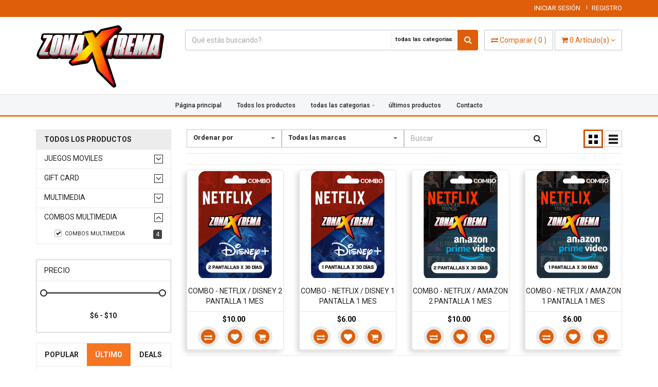

--- FILE ---
content_type: text/html; charset=UTF-8
request_url: https://zonaxtrema.com/home/category/35/148
body_size: 21374
content:

<!DOCTYPE html>
<html lang="en">
<head>


<meta property="og:image" content="/uploads/logo_image/logo_81.png" />
        <title>Productos || ZonaXtrema</title>
    
<meta charset="UTF-8">
<meta name="description" content="Tienda en Linea, recargas, tarjetas de regalo, activación de cuentas: netflix, amazon prime, disney....">
<meta name="keywords" content="Best shop,Near you">
<meta name="author" content="ActiveItZone">
<meta name="revisit-after" content="2 days">
<meta name="viewport" content="width=device-width, initial-scale=1.0">

<!-- Favicon -->
<link rel="apple-touch-icon-precomposed" sizes="144x144" href="https://zonaxtrema.com/template/front/ico/apple-touch-icon-144-precomposed.png">

<link rel="shortcut icon" href="https://zonaxtrema.com/uploads/others/favicon.png">

<title>Productos</title>
    <!-- Google Analytics -->
    <script>
        (function(i,s,o,g,r,a,m){i['GoogleAnalyticsObject']=r;i[r]=i[r]||function(){
            (i[r].q=i[r].q||[]).push(arguments)},i[r].l=1*new Date();a=s.createElement(o),
            m=s.getElementsByTagName(o)[0];a.async=1;a.src=g;m.parentNode.insertBefore(a,m)
        })(window,document,'script','https://www.google-analytics.com/analytics.js','ga');

        ga('create', "UA-117985671-1", 'auto');
        ga('send', 'pageview');
    </script>
    <!-- End Google Analytics -->
<!-- CSS Global -->
<link href="https://zonaxtrema.com/template/front/plugins/bootstrap/css/bootstrap.min.css" rel="stylesheet">
<link href="https://zonaxtrema.com/template/front/plugins/bootstrap-select/css/bootstrap-select.min.css" rel="stylesheet">
<link href="https://zonaxtrema.com/template/front/plugins/fontawesome/css/font-awesome.min.css" rel="stylesheet">
<link href="https://zonaxtrema.com/template/front/plugins/animate/animate.min.css" rel="stylesheet">
<link href="https://zonaxtrema.com/template/front/plugins/jquery-ui/jquery-ui.min.css" rel="stylesheet">
<link href="https://zonaxtrema.com/template/front/modal/css/sm.css" rel="stylesheet">
<link href="https://zonaxtrema.com/template/front/rateit/rateit.css" rel="stylesheet">


<!-- Theme CSS -->
<link href="https://zonaxtrema.com/template/front/css/theme.css" rel="stylesheet">
<link href="https://zonaxtrema.com/template/front/css/theme-orange-1.css" rel="stylesheet" id="theme-config-link">

<link href="https://zonaxtrema.com/template/front/plugins/smedia/custom-1.css" rel="stylesheet">

<!-- Head Libs -->
<script src="https://zonaxtrema.com/template/front/plugins/jquery/jquery-1.11.1.min.js"></script>
<link href='https://fonts.googleapis.com/css?family=Roboto:400,500,600,700,800,900' rel='stylesheet' type='text/css'>
<style>
    *{
        font-family: 'Roboto', sans-serif;
    }
    .remove_one{
        cursor:pointer;
        padding-left:5px;
    }
</style>

		</head>

<body id="home" class="wide" style="background-color: #fff;">
<!-- PRELOADER -->
<link href="https://zonaxtrema.com/template/front/preloader/css/Icomoon/style.css" rel="stylesheet" type="text/css" />
<script type="text/javascript">
	//$(window).load(function() {
	$(document).ready(function(e) {
		$("#loading").delay(500).fadeOut(500);
		$("#loading-center").click(function() {
			$("#loading").fadeOut(500);
		});
		setTimeout(function(){ load_iamges(); }, 500);

	});
</script>


<style>

#loading-center{
	width: 100%;
	height: 100%;
	position: relative;
	}
#loading-center-absolute-one {
	position: absolute;
	left: 50%;
	top: 50%;
	height: 300px;
	width: 50px;
	margin-top: -150px;
	margin-left: -25px;	
}
#loading-center-absolute-two {
	position: absolute;
	left: 50%;
	top: 50%;
	height: 300px;
	width: 50px;
	margin-top: -150px;
	margin-left: 50px;	
}
.object-one{
	width: 18px;
	height: 18px;
	background-color: rgba(250,246,242,1);
	float: left;
    margin-top: 15px;
	margin-right: 15px;
	-ms-transform: rotate(45deg); 
   	-webkit-transform: rotate(45deg);
    transform: rotate(45deg);
    -webkit-animation: object-one 1s infinite;
	animation: object-one 1s infinite;
}
.object-two{
	width: 18px;
	height: 18px;
	background-color: rgba(250,246,242,1);
	float: left;
    margin-top: 15px;
	margin-right: 15px;
	-ms-transform: rotate(45deg); 
   	-webkit-transform: rotate(45deg);
    transform: rotate(45deg);
	-webkit-animation: object-two 1s infinite;
	animation: object-two 1s infinite;
}


.object-one:nth-child(6){
	-webkit-animation-delay: 0.6s;
    animation-delay: 0.6s;
	}
.object-one:nth-child(5){
	-webkit-animation-delay: 0.5s;
    animation-delay: 0.5s;
	}
.object-one:nth-child(4){
	-webkit-animation-delay: 0.4s;
    animation-delay: 0.4s;
	}
.object-one:nth-child(3){
	-webkit-animation-delay: 0.3s;
    animation-delay: 0.3s;
	}
.object-one:nth-child(2){
	-webkit-animation-delay: 0.2s;
    animation-delay: 0.2s;
	}
		
.object-two:nth-child(9){
	-webkit-animation-delay: 0.9s;
    animation-delay: 0.9s;
	}
.object-two:nth-child(8){
	-webkit-animation-delay: 0.8s;
    animation-delay: 0.8s;
	}
.object-two:nth-child(7){
	-webkit-animation-delay: 0.7s;
    animation-delay: 0.7s;
	}	
.object-two:nth-child(6){
	-webkit-animation-delay: 0.6s;
    animation-delay: 0.6s;
	}
.object-two:nth-child(5){
	-webkit-animation-delay: 0.5s;
    animation-delay: 0.5s;
	}
.object-two:nth-child(4){
	-webkit-animation-delay: 0.4s;
    animation-delay: 0.4s;
	}
.object-two:nth-child(3){
	-webkit-animation-delay: 0.3s;
    animation-delay: 0.3s;
	}
.object-two:nth-child(2){
	-webkit-animation-delay: 0.2s;
    animation-delay: 0.2s;
	}
											

@-webkit-keyframes object-one{
50% {
    -ms-transform: translate(100px,0); 
   	-webkit-transform: translate(100px,0);
    transform: translate(100px,0);
	}
}		
@keyframes object-one{
50% {
    -ms-transform: translate(100px,0); 
   	-webkit-transform: translate(100px,0);
    transform: translate(100px,0);
	}
}


@-webkit-keyframes object-two{
50% {
    -ms-transform: translate(-100px,0); 
   	-webkit-transform: translate(-100px,0);
    transform: translate(-100px,0);
	}
}		
@keyframes object-two{
50% {
    -ms-transform: translate(-100px,0); 
   	-webkit-transform: translate(-100px,0);
    transform: translate(-100px,0);
	}
}



</style>
<div id="loading">
    <div id="loading-center">
        <div id="loading-center-absolute-one">
            <div class="object-one"></div>
            <div class="object-one"></div>
            <div class="object-one"></div>
            <div class="object-one"></div>
            <div class="object-one"></div>
            <div class="object-one"></div>
        </div>
        <div id="loading-center-absolute-two">
            <div class="object-two"></div>
            <div class="object-two"></div>
            <div class="object-two"></div>
            <div class="object-two"></div>
            <div class="object-two"></div>
            <div class="object-two"></div>
        </div>
    </div>
</div>



<style>
#loading{
	background-color: rgba(242,110,14,1);
	height: 100%;
	width: 100%;
	position: fixed;
	z-index: 1050;
	margin-top: 0px;
	top: 0px;
}
</style>
<!-- /PRELOADER -->

<!-- WRAPPER -->
<div class="wrapper">

    <!-- Popup: Shopping cart items -->
    <div class="modal fade popup-cart" id="popup-cart" tabindex="-1" role="dialog" aria-hidden="true">
    <div class="modal-dialog">
        <div class="container">
            <div class="cart-items">
                <div class="cart-items-inner">
                    <span class="top_carted_list">
                    </span>
                    <div class="media">
                        <p class="pull-right item-price shopping-cart__total"></p>
                        <div class="media-body">
                            <h4 class="media-heading item-title summary">
                                Total parcial                            </h4>
                        </div>
                    </div>
                    <div class="media">
                        <div class="media-body">
                            <div>
                                <span class="btn btn-theme-dark" data-dismiss="modal">
                                    Cerrar                                </span><!--
                                -->
                                <a href="https://zonaxtrema.com/home/cart_checkout" class="btn  btn-theme-transparent btn-call-checkout">
                                    Finalizar Compra                                </a>
                            </div>
                        </div>
                    </div>
                </div>
            </div>
        </div>
    </div>
</div>    <!-- /Popup: Shopping cart items -->

    <!-- HEADER -->
    <!-- Header top bar -->
<div class="top-bar" style="font-size: 13px;">
    <div class="container">

<!--  /cancelar barra lateral derecha

        <div class="top-bar-left">
            <ul class="list-inline">
                <li class="dropdown flags">
                    <a href="#" class="dropdown-toggle" data-toggle="dropdown">
                                                <img src="https://zonaxtrema.com/uploads/language_list_image/default.jpg" width="20px;" alt=""/> <span class="hidden-xs">Español</span><i class="fa fa-angle-down"></i></a>
                        <ul role="menu" class="dropdown-menu">
                                                            <li class="active" >
                                    <a class="set_langs" data-href="https://zonaxtrema.com/home/set_language/lang_7">
                                        <img src="https://zonaxtrema.com/uploads/language_list_image/default.jpg" width="20px;" alt=""/>
                                        Español                                                                                    <i class="fa fa-check"></i>
                                                                            </a>
                                </li>
                                                </ul>
                </li>
                <li class="dropdown flags" style="z-index: 1001;">
                    <a href="#" class="dropdown-toggle" data-toggle="dropdown">
                                                <span class="hidden-xs">U.S. Dollar</span> ($)
                        <i class="fa fa-angle-down"></i>
                    </a>
                    <ul role="menu" class="dropdown-menu">
                                                    <li class="active" >
                                <a class="set_langs" data-href="https://zonaxtrema.com/home/set_currency/1">
                                    U.S. Dollar ($)
                                                                            <i class="fa fa-check"></i>
                                                                    </a>
                            </li>
                                            </ul>

                </li>
                            </ul>
        </div>


-->

        <div class="top-bar-right">
            ----- ----- -----
        </div>
    </div>
</div>
<!-- /Header top bar -->

<style>
.logo img {
    max-width: 100%;
    height: 100%;
    width: 100%;
    margin-top: -15px;
}
</style>

<!-- HEADER -->
<header class="header header-logo-left">
    <div class="header-wrapper" style="padding-top: 25px;">
        <div class="container">
            <!-- Logo -->
            <div class="logo">
            	                <a href="https://zonaxtrema.com/">
                	<img src="https://zonaxtrema.com/uploads/logo_image/logo_81.png" alt=""/>
             	</a>
            </div>
            <!-- /Logo -->
            <!-- Header search -->
            <div class="header-search">                            
                <form action="https://zonaxtrema.com/home/text_search/" method="post" accept-charset="UTF-8">
                    <input class="form-control" type="text" name="query"  accept-charset="utf-8" placeholder="Qué estás buscando?" style="border-radius: 4px;border: 1px solid #c5c5c5;"/>
                    <select
                        class="selectpicker header-search-select cat_select hidden-xs" data-live-search="true" name="category"
                        data-toggle="tooltip" title="Seleccione">
                        <option value="0">todas las categorias</option>
                                                <option value="30">Juegos Moviles</option>
                                                <option value="29">Gift Card</option>
                                                <option value="28">Multimedia</option>
                                                <option value="35">Combos Multimedia</option>
                                            </select>
                                        <button class="shrc_btn"><i class="fa fa-search"></i></button>
                </form>
            </div>
            <!-- /Header search -->

            <!-- Header shopping cart -->
            <div class="header-cart">
                <div class="cart-wrapper">
                    <a href="https://zonaxtrema.com/home/compare" class="btn btn-theme-transparent" id="compare_tooltip" data-toggle="tooltip" data-original-title="0" data-placement="right" >
                    	<i class="fa fa-exchange"></i>
						<span class="hidden-sm hidden-xs">Comparar</span>
                        (
                        <span id="compare_num">
                            0                        </span>
                        )
                    </a>
                    <a href="#" class="btn btn-theme-transparent" data-toggle="modal" data-target="#popup-cart">
                        <i class="fa fa-shopping-cart"></i> 
                        <span class="hidden-xs"> 
                            <span class="cart_num"></span> 
                            Artículo(s)                        
                        </span>  
                        <i class="fa fa-angle-down"></i>
                    </a>
                    <!-- Mobile menu toggle button -->
                    <a href="#" class="menu-toggle btn btn-theme-transparent"><i class="fa fa-bars"></i></a>
                    <!-- /Mobile menu toggle button -->
                </div>
            </div>
            <!-- Header shopping cart -->

        </div>
    </div>
    <div class="navigation-wrapper">
        <div class="container-floaid">
            <!-- Navigation -->
                        <nav class="navigation closed clearfix">
                <a href="#" class="menu-toggle-close btn"><i class="fa fa-times"></i></a>
                <ul class="nav sf-menu">
                                        <li >
                        <a href="https://zonaxtrema.com/home">
                            Página principal                        </a>
                    </li>
                    <li >
                        <a href="https://zonaxtrema.com/home/category/0/0-0">
                            Todos los productos                        </a>
                    </li>

                                        <li class="hidden-sm hidden-xs ">
                        <a href="https://zonaxtrema.com/home/all_category">
							todas las categorias                        </a>
                        <ul>
                        	                            <li>
                                <a href="https://zonaxtrema.com/home/category/30">
                                    Juegos Moviles                                </a>
                            </li>
                                                        <li>
                                <a href="https://zonaxtrema.com/home/category/29">
                                    Gift Card                                </a>
                            </li>
                                                        <li>
                                <a href="https://zonaxtrema.com/home/category/28">
                                    Multimedia                                </a>
                            </li>
                                                        <li>
                                <a href="https://zonaxtrema.com/home/category/35">
                                    Combos Multimedia                                </a>
                            </li>
                                                    </ul>
                    </li>
                                        <li class="hidden-lg hidden-md ">
                        <a href="#">
							todas las categorias                        </a>
                        <ul>
                        	                            <li>
                                <a href="https://zonaxtrema.com/home/category/30">
                                    Juegos Moviles                                </a>
                            </li>
                                                        <li>
                                <a href="https://zonaxtrema.com/home/category/29">
                                    Gift Card                                </a>
                            </li>
                                                        <li>
                                <a href="https://zonaxtrema.com/home/category/28">
                                    Multimedia                                </a>
                            </li>
                                                        <li>
                                <a href="https://zonaxtrema.com/home/category/35">
                                    Combos Multimedia                                </a>
                            </li>
                                                    </ul>
                    </li>
                    <li class="hidden-lg hidden-md ">
                        <a href="https://zonaxtrema.com/home/all_category">
                            Todas las subcategorías                        </a>
                    </li>
                                                                                <li class="">
                        <a href="https://zonaxtrema.com/home/others_product/latest">
                            últimos productos                        </a>
                    </li>
                                                                                                    <li class="hidden-lg hidden-md ">
                        <a href="#">
                            Blogs                        </a>
                        <ul>
                        	                            <li>
                                <a href="https://zonaxtrema.com/home/blog/7">
                                    noticias                                </a>
                            </li>
                                                    </ul>
                    </li>
                                                            <li >
                        <a href="https://zonaxtrema.com/home/contact">
                            Contacto                        </a>
                    </li>
                                    </ul>
            </nav>
            <!-- /Navigation -->
        </div>
    </div>
</header>
<!-- /HEADER -->
<script type="text/javascript">
    $(document).ready(function(){
        $('.set_langs').on('click',function(){
            var lang_url = $(this).data('href');                                    
            $.ajax({url: lang_url, success: function(result){
                location.reload();
            }});
        });
        $('.top-bar-right').load('https://zonaxtrema.com/home/top_bar_right');
    });
</script>
<style>
    .dropdown-menu .active a{
        color: #fff !important;
    }
    .dropdown-menu li a{
        cursor: pointer;
    }
    .header-search select {
        display: none !important;
    }
	.cat_select button{
		right:170px !important;
	}
	@media (max-width: 768px) {
		.cat_select button{
			right:80px !important;
		}
	}
</style>
<style>
.header.header-logo-left .header-search .header-search-select .dropdown-toggle {
    right: 40px !important;
}
</style>
    <!-- /HEADER -->

    <!-- CONTENT AREA -->
    <div class="content-area" page_name="product_list/other">
         <!-- PAGE WITH SIDEBAR -->
<section class="page-section with-sidebar">
    <div class="container">
        <div class="row">
            <!-- SIDEBAR -->
            
<aside class="col-md-3 sidebar" id="sidebar">
    <!-- widget shop categories -->
    <span class="btn btn-theme-transparent pull-left hidden-lg hidden-md" onClick="close_sidebar();" style="border-radius:50%; position: absolute; top:5px;">
        <i class="fa fa-times"></i>
    </span>
    <div class="widget shop-categories">
        <div class="widget-content">
            <ul>   
                <li class="title-for-list">
                    <span class="arrow search_cat search_cat_click all_category_set" style="display:none;" data-cat="0" 
                        data-min="1" 
                           data-max="87" 
                            data-brands="275:::Google Play;;;;;;276:::Netflix;;;;;;280:::Call Duty Mobile;;;;;;277:::Freefire;;;;;;278:::Pugb Mobile;;;;;;281:::Youtube;;;;;;279:::PlayStation;;;;;;282:::ClashRoyale;;;;;;283:::Hbo Go;;;;;;284:::Magis Tv;;;;;;285:::Amazon Prime;;;;;;286:::Disney Plus;;;;;;287:::Crunchyroll;;;;;;288:::itunes;;;;;;289:::Spotify;;;;;;290:::Deezer;;;;;;291:::Plex;;;;;;292:::Hispaflix;;;;;;293:::Hispatv;;;;;;294:::Fortnite;;;;;;295:::Fox Premium;;;;;;296:::Roblox;;;;;;297:::Steam;;;;;;298:::Tibia;;;;;;299:::Hbo Max;;;;;;303:::NINTENDO E-SHOP"
                                data-vendors=""
                           >
                                    <i class="fa fa-angle-down"></i>
                    </span>
                    <a href="#" class="search_cat" data-cat="0"
                        data-min="1" 
                           data-max="87" >
                        Todos los productos                    </a>
                </li>                                                 
                                <li>
                    <span class="arrow search_cat search_cat_click" data-cat="30" 
                        data-min="1" 
                           data-max="87" 
                            data-brands="280:::Call Duty Mobile;;;;;;277:::Freefire;;;;;;278:::Pugb Mobile;;;;;;282:::ClashRoyale;;;;;;294:::Fortnite;;;;;;296:::Roblox"
                                data-vendors=""
                           >
                                    <i class="fa fa-angle-down"></i>
                    </span>
                    <a href="#" class="search_cat" data-cat="30"
                        data-min="1" 
                            data-max="87" >
                        Juegos Moviles                    </a>
                    <ul class="children">
                                                <li class="on_click_search checkbox"
                            data-min="1" 
                                data-max="29" >
                            <label for="sub_123" onClick="check(this)" >
                                <input type="checkbox" name="jsut_show" id="sub_123" class="search_sub" value="123">
                                <span class="cr"><i class="cr-icon glyphicon glyphicon-ok"></i></span>
                                Call Duty Mobile                                <span class="count">
                                   4                                </span>
                            </label>
                        </li>
                                                <li class="on_click_search checkbox"
                            data-min="1" 
                                data-max="55" >
                            <label for="sub_124" onClick="check(this)" >
                                <input type="checkbox" name="jsut_show" id="sub_124" class="search_sub" value="124">
                                <span class="cr"><i class="cr-icon glyphicon glyphicon-ok"></i></span>
                                FreeFire                                <span class="count">
                                   9                                </span>
                            </label>
                        </li>
                                                <li class="on_click_search checkbox"
                            data-min="1" 
                                data-max="28" >
                            <label for="sub_125" onClick="check(this)" >
                                <input type="checkbox" name="jsut_show" id="sub_125" class="search_sub" value="125">
                                <span class="cr"><i class="cr-icon glyphicon glyphicon-ok"></i></span>
                                Pugb Mobile                                <span class="count">
                                   4                                </span>
                            </label>
                        </li>
                                                <li class="on_click_search checkbox"
                            data-min="1" 
                                data-max="27" >
                            <label for="sub_128" onClick="check(this)" >
                                <input type="checkbox" name="jsut_show" id="sub_128" class="search_sub" value="128">
                                <span class="cr"><i class="cr-icon glyphicon glyphicon-ok"></i></span>
                                ClashRoyale                                <span class="count">
                                   4                                </span>
                            </label>
                        </li>
                                                <li class="on_click_search checkbox"
                            data-min="10" 
                                data-max="87" >
                            <label for="sub_140" onClick="check(this)" >
                                <input type="checkbox" name="jsut_show" id="sub_140" class="search_sub" value="140">
                                <span class="cr"><i class="cr-icon glyphicon glyphicon-ok"></i></span>
                                Fortnite                                <span class="count">
                                   4                                </span>
                            </label>
                        </li>
                                                <li class="on_click_search checkbox"
                            data-min="6" 
                                data-max="29" >
                            <label for="sub_142" onClick="check(this)" >
                                <input type="checkbox" name="jsut_show" id="sub_142" class="search_sub" value="142">
                                <span class="cr"><i class="cr-icon glyphicon glyphicon-ok"></i></span>
                                Roblox                                <span class="count">
                                   5                                </span>
                            </label>
                        </li>
                                            </ul>
                </li>
                                <li>
                    <span class="arrow search_cat search_cat_click" data-cat="29" 
                        data-min="6" 
                           data-max="24" 
                            data-brands="275:::Google Play;;;;;;279:::PlayStation;;;;;;288:::itunes;;;;;;303:::NINTENDO E-SHOP"
                                data-vendors=""
                           >
                                    <i class="fa fa-angle-down"></i>
                    </span>
                    <a href="#" class="search_cat" data-cat="29"
                        data-min="6" 
                            data-max="24" >
                        Gift Card                    </a>
                    <ul class="children">
                                                <li class="on_click_search checkbox"
                            data-min="12" 
                                data-max="18" >
                            <label for="sub_121" onClick="check(this)" >
                                <input type="checkbox" name="jsut_show" id="sub_121" class="search_sub" value="121">
                                <span class="cr"><i class="cr-icon glyphicon glyphicon-ok"></i></span>
                                Google Play                                <span class="count">
                                   2                                </span>
                            </label>
                        </li>
                                                <li class="on_click_search checkbox"
                            data-min="6" 
                                data-max="24" >
                            <label for="sub_127" onClick="check(this)" >
                                <input type="checkbox" name="jsut_show" id="sub_127" class="search_sub" value="127">
                                <span class="cr"><i class="cr-icon glyphicon glyphicon-ok"></i></span>
                                PlayStation                                <span class="count">
                                   4                                </span>
                            </label>
                        </li>
                                                <li class="on_click_search checkbox"
                            data-min="12" 
                                data-max="13" >
                            <label for="sub_134" onClick="check(this)" >
                                <input type="checkbox" name="jsut_show" id="sub_134" class="search_sub" value="134">
                                <span class="cr"><i class="cr-icon glyphicon glyphicon-ok"></i></span>
                                itunes                                <span class="count">
                                   1                                </span>
                            </label>
                        </li>
                                                <li class="on_click_search checkbox"
                            data-min="12" 
                                data-max="23" >
                            <label for="sub_149" onClick="check(this)" >
                                <input type="checkbox" name="jsut_show" id="sub_149" class="search_sub" value="149">
                                <span class="cr"><i class="cr-icon glyphicon glyphicon-ok"></i></span>
                                NINTENDO E-SHOP                                <span class="count">
                                   2                                </span>
                            </label>
                        </li>
                                            </ul>
                </li>
                                <li>
                    <span class="arrow search_cat search_cat_click" data-cat="28" 
                        data-min="4" 
                           data-max="20" 
                            data-brands="276:::Netflix;;;;;;281:::Youtube;;;;;;283:::Hbo Go;;;;;;284:::Magis Tv;;;;;;285:::Amazon Prime;;;;;;286:::Disney Plus;;;;;;287:::Crunchyroll;;;;;;289:::Spotify;;;;;;290:::Deezer;;;;;;291:::Plex;;;;;;292:::Hispaflix;;;;;;293:::Hispatv;;;;;;295:::Fox Premium;;;;;;299:::Hbo Max"
                                data-vendors=""
                           >
                                    <i class="fa fa-angle-down"></i>
                    </span>
                    <a href="#" class="search_cat" data-cat="28"
                        data-min="4" 
                            data-max="20" >
                        Multimedia                    </a>
                    <ul class="children">
                                                <li class="on_click_search checkbox"
                            data-min="4" 
                                data-max="12" >
                            <label for="sub_122" onClick="check(this)" >
                                <input type="checkbox" name="jsut_show" id="sub_122" class="search_sub" value="122">
                                <span class="cr"><i class="cr-icon glyphicon glyphicon-ok"></i></span>
                                Netflix                                <span class="count">
                                   3                                </span>
                            </label>
                        </li>
                                                <li class="on_click_search checkbox"
                            data-min="8" 
                                data-max="12" >
                            <label for="sub_126" onClick="check(this)" >
                                <input type="checkbox" name="jsut_show" id="sub_126" class="search_sub" value="126">
                                <span class="cr"><i class="cr-icon glyphicon glyphicon-ok"></i></span>
                                Youtube                                <span class="count">
                                   2                                </span>
                            </label>
                        </li>
                                                <li class="on_click_search checkbox"
                            data-min="0" 
                                data-max="0" >
                            <label for="sub_129" onClick="check(this)" >
                                <input type="checkbox" name="jsut_show" id="sub_129" class="search_sub" value="129">
                                <span class="cr"><i class="cr-icon glyphicon glyphicon-ok"></i></span>
                                Hbo Go                                 <span class="count">
                                   0                                </span>
                            </label>
                        </li>
                                                <li class="on_click_search checkbox"
                            data-min="0" 
                                data-max="0" >
                            <label for="sub_130" onClick="check(this)" >
                                <input type="checkbox" name="jsut_show" id="sub_130" class="search_sub" value="130">
                                <span class="cr"><i class="cr-icon glyphicon glyphicon-ok"></i></span>
                                Magis Tv                                 <span class="count">
                                   0                                </span>
                            </label>
                        </li>
                                                <li class="on_click_search checkbox"
                            data-min="5" 
                                data-max="20" >
                            <label for="sub_131" onClick="check(this)" >
                                <input type="checkbox" name="jsut_show" id="sub_131" class="search_sub" value="131">
                                <span class="cr"><i class="cr-icon glyphicon glyphicon-ok"></i></span>
                                Amazon Prime                                <span class="count">
                                   4                                </span>
                            </label>
                        </li>
                                                <li class="on_click_search checkbox"
                            data-min="5" 
                                data-max="5" >
                            <label for="sub_132" onClick="check(this)" >
                                <input type="checkbox" name="jsut_show" id="sub_132" class="search_sub" value="132">
                                <span class="cr"><i class="cr-icon glyphicon glyphicon-ok"></i></span>
                                Disney Plus                                <span class="count">
                                   1                                </span>
                            </label>
                        </li>
                                                <li class="on_click_search checkbox"
                            data-min="5" 
                                data-max="5" >
                            <label for="sub_133" onClick="check(this)" >
                                <input type="checkbox" name="jsut_show" id="sub_133" class="search_sub" value="133">
                                <span class="cr"><i class="cr-icon glyphicon glyphicon-ok"></i></span>
                                Crunchyroll                                <span class="count">
                                   1                                </span>
                            </label>
                        </li>
                                                <li class="on_click_search checkbox"
                            data-min="8" 
                                data-max="8" >
                            <label for="sub_135" onClick="check(this)" >
                                <input type="checkbox" name="jsut_show" id="sub_135" class="search_sub" value="135">
                                <span class="cr"><i class="cr-icon glyphicon glyphicon-ok"></i></span>
                                Spotify                                <span class="count">
                                   1                                </span>
                            </label>
                        </li>
                                                <li class="on_click_search checkbox"
                            data-min="0" 
                                data-max="0" >
                            <label for="sub_136" onClick="check(this)" >
                                <input type="checkbox" name="jsut_show" id="sub_136" class="search_sub" value="136">
                                <span class="cr"><i class="cr-icon glyphicon glyphicon-ok"></i></span>
                                Deezer                                <span class="count">
                                   0                                </span>
                            </label>
                        </li>
                                                <li class="on_click_search checkbox"
                            data-min="6" 
                                data-max="6" >
                            <label for="sub_137" onClick="check(this)" >
                                <input type="checkbox" name="jsut_show" id="sub_137" class="search_sub" value="137">
                                <span class="cr"><i class="cr-icon glyphicon glyphicon-ok"></i></span>
                                Plex                                <span class="count">
                                   1                                </span>
                            </label>
                        </li>
                                                <li class="on_click_search checkbox"
                            data-min="6" 
                                data-max="6" >
                            <label for="sub_138" onClick="check(this)" >
                                <input type="checkbox" name="jsut_show" id="sub_138" class="search_sub" value="138">
                                <span class="cr"><i class="cr-icon glyphicon glyphicon-ok"></i></span>
                                Hispaflix                                <span class="count">
                                   1                                </span>
                            </label>
                        </li>
                                                <li class="on_click_search checkbox"
                            data-min="0" 
                                data-max="0" >
                            <label for="sub_139" onClick="check(this)" >
                                <input type="checkbox" name="jsut_show" id="sub_139" class="search_sub" value="139">
                                <span class="cr"><i class="cr-icon glyphicon glyphicon-ok"></i></span>
                                Hispatv                                <span class="count">
                                   0                                </span>
                            </label>
                        </li>
                                                <li class="on_click_search checkbox"
                            data-min="12" 
                                data-max="12" >
                            <label for="sub_141" onClick="check(this)" >
                                <input type="checkbox" name="jsut_show" id="sub_141" class="search_sub" value="141">
                                <span class="cr"><i class="cr-icon glyphicon glyphicon-ok"></i></span>
                                Fox premium                                <span class="count">
                                   1                                </span>
                            </label>
                        </li>
                                                <li class="on_click_search checkbox"
                            data-min="8" 
                                data-max="8" >
                            <label for="sub_147" onClick="check(this)" >
                                <input type="checkbox" name="jsut_show" id="sub_147" class="search_sub" value="147">
                                <span class="cr"><i class="cr-icon glyphicon glyphicon-ok"></i></span>
                                Hbo Max                                <span class="count">
                                   2                                </span>
                            </label>
                        </li>
                                            </ul>
                </li>
                                <li>
                    <span class="arrow search_cat search_cat_click" data-cat="35" 
                        data-min="6" 
                           data-max="10" 
                            data-brands=""
                                data-vendors=""
                           >
                                    <i class="fa fa-angle-down"></i>
                    </span>
                    <a href="#" class="search_cat" data-cat="35"
                        data-min="6" 
                            data-max="10" >
                        Combos Multimedia                    </a>
                    <ul class="children">
                                                <li class="on_click_search checkbox"
                            data-min="6" 
                                data-max="10" >
                            <label for="sub_148" onClick="check(this)" >
                                <input type="checkbox" name="jsut_show" id="sub_148" class="search_sub" value="148">
                                <span class="cr"><i class="cr-icon glyphicon glyphicon-ok"></i></span>
                                Combos Multimedia                                <span class="count">
                                   4                                </span>
                            </label>
                        </li>
                                            </ul>
                </li>
                            </ul>
        </div>
    </div>
    <!-- /widget shop categories -->
    <!-- widget price filter -->
    <div class="widget widget-filter-price">
        <h4 class="widget-title">
            Precio        </h4>
        <div class="widget-content">
            <div id="slider-range"></div>
            <input type="text" id="amount" style="width:100%;text-align:center;" disabled />
        </div>
    </div>
    <!-- /widget price filter -->
    <br>
    <div class="row hidden-sm hidden-xs">
    <div class="col-md-12">
    <div class="widget widget-tabs">
        <div class="widget-content">
            <ul id="tabs" class="nav nav-justified">
                <li>
                    <a href="#tab-s1" data-toggle="tab">
                        Popular                    </a>
                </li>
                <li class="active">
                    <a href="#tab-s2" data-toggle="tab">
                        Último                    </a>
                </li>
                <li>
                    <a href="#tab-s3" data-toggle="tab">
                        Deals                    </a>
                </li>
            </ul>
            <div class="tab-content">
                <!-- tab 1 -->
                <div class="tab-pane fade" id="tab-s1">
                    <div class="product-list">
                                                <div class="media">
                            <a class="pull-left media-link" href="https://zonaxtrema.com/home/product_view/14/FREE-FIRE-PASE-DE-NIVEL">
                                <img class="media-object img-responsive" src="https://zonaxtrema.com/uploads/product_image/product_14_1_thumb.jpg" alt="">
                                <i class="fa fa-eye"></i>
                            </a>
                            <div class="media-body">
                                <h4 class="media-heading">
                                    <a href="https://zonaxtrema.com/home/product_view/14/FREE-FIRE-PASE-DE-NIVEL">
                                        FREE FIRE PASE DE NIVEL                                    </a>
                                </h4>
                                                                <div  class="rateit" data-rateit-value="0" data-rateit-ispreset="true" data-rateit-readonly="true"></div>
                                <div class="rating">
                                    <div style="display: none" class="rating ratings_show" data-original-title="0"
                                        data-toggle="tooltip" data-placement="left">
                                                                                    <span class="star "></span>
                                                                                    <span class="star "></span>
                                                                                    <span class="star "></span>
                                                                                    <span class="star "></span>
                                                                                    <span class="star "></span>
                                                                            </div>
                                </div>
                                <div class="price">
                                                                            <ins>$4.00</ins> 
                                                                    </div>
                            </div>
                        </div>
                                                <div class="media">
                            <a class="pull-left media-link" href="https://zonaxtrema.com/home/product_view/1/FREE-FIRE-110-Diamantes">
                                <img class="media-object img-responsive" src="https://zonaxtrema.com/uploads/product_image/product_1_1_thumb.jpg" alt="">
                                <i class="fa fa-eye"></i>
                            </a>
                            <div class="media-body">
                                <h4 class="media-heading">
                                    <a href="https://zonaxtrema.com/home/product_view/1/FREE-FIRE-110-Diamantes">
                                        FREE FIRE 110 Diamantes                                    </a>
                                </h4>
                                                                <div  class="rateit" data-rateit-value="0" data-rateit-ispreset="true" data-rateit-readonly="true"></div>
                                <div class="rating">
                                    <div style="display: none" class="rating ratings_show" data-original-title="0"
                                        data-toggle="tooltip" data-placement="left">
                                                                                    <span class="star "></span>
                                                                                    <span class="star "></span>
                                                                                    <span class="star "></span>
                                                                                    <span class="star "></span>
                                                                                    <span class="star "></span>
                                                                            </div>
                                </div>
                                <div class="price">
                                                                            <ins>$1.50</ins> 
                                                                    </div>
                            </div>
                        </div>
                                                <div class="media">
                            <a class="pull-left media-link" href="https://zonaxtrema.com/home/product_view/12/FREE-FIRE-VIP-SEMANAL">
                                <img class="media-object img-responsive" src="https://zonaxtrema.com/uploads/product_image/product_12_1_thumb.jpg" alt="">
                                <i class="fa fa-eye"></i>
                            </a>
                            <div class="media-body">
                                <h4 class="media-heading">
                                    <a href="https://zonaxtrema.com/home/product_view/12/FREE-FIRE-VIP-SEMANAL">
                                        FREE FIRE VIP SEMANAL                                    </a>
                                </h4>
                                                                <div  class="rateit" data-rateit-value="0" data-rateit-ispreset="true" data-rateit-readonly="true"></div>
                                <div class="rating">
                                    <div style="display: none" class="rating ratings_show" data-original-title="0"
                                        data-toggle="tooltip" data-placement="left">
                                                                                    <span class="star "></span>
                                                                                    <span class="star "></span>
                                                                                    <span class="star "></span>
                                                                                    <span class="star "></span>
                                                                                    <span class="star "></span>
                                                                            </div>
                                </div>
                                <div class="price">
                                                                            <ins>$3.00</ins> 
                                                                    </div>
                            </div>
                        </div>
                                                <div class="media">
                            <a class="pull-left media-link" href="https://zonaxtrema.com/home/product_view/15/ROBLOX-400-ROBUX">
                                <img class="media-object img-responsive" src="https://zonaxtrema.com/uploads/product_image/product_15_1_thumb.jpg" alt="">
                                <i class="fa fa-eye"></i>
                            </a>
                            <div class="media-body">
                                <h4 class="media-heading">
                                    <a href="https://zonaxtrema.com/home/product_view/15/ROBLOX-400-ROBUX">
                                        ROBLOX 400 ROBUX                                    </a>
                                </h4>
                                                                <div  class="rateit" data-rateit-value="0" data-rateit-ispreset="true" data-rateit-readonly="true"></div>
                                <div class="rating">
                                    <div style="display: none" class="rating ratings_show" data-original-title="0"
                                        data-toggle="tooltip" data-placement="left">
                                                                                    <span class="star "></span>
                                                                                    <span class="star "></span>
                                                                                    <span class="star "></span>
                                                                                    <span class="star "></span>
                                                                                    <span class="star "></span>
                                                                            </div>
                                </div>
                                <div class="price">
                                                                            <ins>$6.50</ins> 
                                                                    </div>
                            </div>
                        </div>
                                            </div>
                </div>
    
                <!-- tab 2 -->
                <div class="tab-pane fade in active" id="tab-s2">
                    <div class="product-list">
                                                <div class="media">
                            <a class="pull-left media-link" href="https://zonaxtrema.com/home/product_view/64/NETFLIX-30-DÍAS-2-PANTALLA">
                                <img class="media-object img-responsive" src="https://zonaxtrema.com/uploads/product_image/product_64_1_thumb.jpg" alt="">
                                <i class="fa fa-eye"></i>
                            </a>
                            <div class="media-body">
                                <h4 class="media-heading">
                                    <a href="https://zonaxtrema.com/home/product_view/64/NETFLIX-30-DÍAS-2-PANTALLA">
                                        NETFLIX 30 DÍAS - 2 PANTALLA                                    </a>
                                </h4>
                                                                <div  class="rateit" data-rateit-value="0" data-rateit-ispreset="true" data-rateit-readonly="true"></div>
                                <div class="rating">
                                    <div style="display: none" class="rating ratings_show" data-original-title="0"
                                        data-toggle="tooltip" data-placement="left">
                                                                                    <span class="star "></span>
                                                                                    <span class="star "></span>
                                                                                    <span class="star "></span>
                                                                                    <span class="star "></span>
                                                                                    <span class="star "></span>
                                                                            </div>
                                </div>
                                <div class="price">
                                                                            <ins>$8.00</ins> 
                                                                    </div>
                            </div>
                        </div>	
                                                <div class="media">
                            <a class="pull-left media-link" href="https://zonaxtrema.com/home/product_view/63/NETFLIX-30-DIAS-1-PANTALLA">
                                <img class="media-object img-responsive" src="https://zonaxtrema.com/uploads/product_image/product_63_1_thumb.jpg" alt="">
                                <i class="fa fa-eye"></i>
                            </a>
                            <div class="media-body">
                                <h4 class="media-heading">
                                    <a href="https://zonaxtrema.com/home/product_view/63/NETFLIX-30-DIAS-1-PANTALLA">
                                        NETFLIX 30 DIAS - 1 PANTALLA                                    </a>
                                </h4>
                                                                <div  class="rateit" data-rateit-value="0" data-rateit-ispreset="true" data-rateit-readonly="true"></div>
                                <div class="rating">
                                    <div style="display: none" class="rating ratings_show" data-original-title="0"
                                        data-toggle="tooltip" data-placement="left">
                                                                                    <span class="star "></span>
                                                                                    <span class="star "></span>
                                                                                    <span class="star "></span>
                                                                                    <span class="star "></span>
                                                                                    <span class="star "></span>
                                                                            </div>
                                </div>
                                <div class="price">
                                                                            <ins>$4.50</ins> 
                                                                    </div>
                            </div>
                        </div>	
                                                <div class="media">
                            <a class="pull-left media-link" href="https://zonaxtrema.com/home/product_view/61/NETFLIX-30-DÍAS">
                                <img class="media-object img-responsive" src="https://zonaxtrema.com/uploads/product_image/product_61_1_thumb.jpg" alt="">
                                <i class="fa fa-eye"></i>
                            </a>
                            <div class="media-body">
                                <h4 class="media-heading">
                                    <a href="https://zonaxtrema.com/home/product_view/61/NETFLIX-30-DÍAS">
                                        NETFLIX 30 DÍAS                                    </a>
                                </h4>
                                                                <div  class="rateit" data-rateit-value="0" data-rateit-ispreset="true" data-rateit-readonly="true"></div>
                                <div class="rating">
                                    <div style="display: none" class="rating ratings_show" data-original-title="0"
                                        data-toggle="tooltip" data-placement="left">
                                                                                    <span class="star "></span>
                                                                                    <span class="star "></span>
                                                                                    <span class="star "></span>
                                                                                    <span class="star "></span>
                                                                                    <span class="star "></span>
                                                                            </div>
                                </div>
                                <div class="price">
                                                                            <ins>$12.00</ins> 
                                                                    </div>
                            </div>
                        </div>	
                                                <div class="media">
                            <a class="pull-left media-link" href="https://zonaxtrema.com/home/product_view/60/COMBO-NETFLIX-DISNEY-2-PANTALLA-1-MES">
                                <img class="media-object img-responsive" src="https://zonaxtrema.com/uploads/product_image/product_60_1_thumb.jpg" alt="">
                                <i class="fa fa-eye"></i>
                            </a>
                            <div class="media-body">
                                <h4 class="media-heading">
                                    <a href="https://zonaxtrema.com/home/product_view/60/COMBO-NETFLIX-DISNEY-2-PANTALLA-1-MES">
                                        COMBO - NETFLIX / DISNEY 2 PANTALLA 1 MES                                    </a>
                                </h4>
                                                                <div  class="rateit" data-rateit-value="0" data-rateit-ispreset="true" data-rateit-readonly="true"></div>
                                <div class="rating">
                                    <div style="display: none" class="rating ratings_show" data-original-title="0"
                                        data-toggle="tooltip" data-placement="left">
                                                                                    <span class="star "></span>
                                                                                    <span class="star "></span>
                                                                                    <span class="star "></span>
                                                                                    <span class="star "></span>
                                                                                    <span class="star "></span>
                                                                            </div>
                                </div>
                                <div class="price">
                                                                            <ins>$10.00</ins> 
                                                                    </div>
                            </div>
                        </div>	
                                            </div>
                </div>
                <!-- tab 3 -->
                <div class="tab-pane fade" id="tab-s3">
                    <div class="product-list">
                                                <div class="media">
                            <a class="pull-left media-link" href="https://zonaxtrema.com/home/product_view/64/NETFLIX-30-DÍAS-2-PANTALLA">
                                <img class="media-object img-responsive" src="https://zonaxtrema.com/uploads/product_image/product_64_1_thumb.jpg" alt="">
                                <i class="fa fa-eye"></i>
                            </a>
                            <div class="media-body">
                                <h4 class="media-heading">
                                    <a href="https://zonaxtrema.com/home/product_view/64/NETFLIX-30-DÍAS-2-PANTALLA">
                                        NETFLIX 30 DÍAS - 2 PANTALLA                                    </a>
                                </h4>
                                                                <div  class="rateit" data-rateit-value="0" data-rateit-ispreset="true" data-rateit-readonly="true"></div>
                                <div class="rating">
                                    <div style="display: none" class="rating ratings_show" data-original-title="0"
                                        data-toggle="tooltip" data-placement="left">
                                                                                    <span class="star "></span>
                                                                                    <span class="star "></span>
                                                                                    <span class="star "></span>
                                                                                    <span class="star "></span>
                                                                                    <span class="star "></span>
                                                                            </div>
                                </div>
                                <div class="price">
                                                                            <ins>$8.00</ins> 
                                                                    </div>
                            </div>
                        </div>
                                                <div class="media">
                            <a class="pull-left media-link" href="https://zonaxtrema.com/home/product_view/63/NETFLIX-30-DIAS-1-PANTALLA">
                                <img class="media-object img-responsive" src="https://zonaxtrema.com/uploads/product_image/product_63_1_thumb.jpg" alt="">
                                <i class="fa fa-eye"></i>
                            </a>
                            <div class="media-body">
                                <h4 class="media-heading">
                                    <a href="https://zonaxtrema.com/home/product_view/63/NETFLIX-30-DIAS-1-PANTALLA">
                                        NETFLIX 30 DIAS - 1 PANTALLA                                    </a>
                                </h4>
                                                                <div  class="rateit" data-rateit-value="0" data-rateit-ispreset="true" data-rateit-readonly="true"></div>
                                <div class="rating">
                                    <div style="display: none" class="rating ratings_show" data-original-title="0"
                                        data-toggle="tooltip" data-placement="left">
                                                                                    <span class="star "></span>
                                                                                    <span class="star "></span>
                                                                                    <span class="star "></span>
                                                                                    <span class="star "></span>
                                                                                    <span class="star "></span>
                                                                            </div>
                                </div>
                                <div class="price">
                                                                            <ins>$4.50</ins> 
                                                                    </div>
                            </div>
                        </div>
                                                <div class="media">
                            <a class="pull-left media-link" href="https://zonaxtrema.com/home/product_view/61/NETFLIX-30-DÍAS">
                                <img class="media-object img-responsive" src="https://zonaxtrema.com/uploads/product_image/product_61_1_thumb.jpg" alt="">
                                <i class="fa fa-eye"></i>
                            </a>
                            <div class="media-body">
                                <h4 class="media-heading">
                                    <a href="https://zonaxtrema.com/home/product_view/61/NETFLIX-30-DÍAS">
                                        NETFLIX 30 DÍAS                                    </a>
                                </h4>
                                                                <div  class="rateit" data-rateit-value="0" data-rateit-ispreset="true" data-rateit-readonly="true"></div>
                                <div class="rating">
                                    <div style="display: none" class="rating ratings_show" data-original-title="0"
                                        data-toggle="tooltip" data-placement="left">
                                                                                    <span class="star "></span>
                                                                                    <span class="star "></span>
                                                                                    <span class="star "></span>
                                                                                    <span class="star "></span>
                                                                                    <span class="star "></span>
                                                                            </div>
                                </div>
                                <div class="price">
                                                                            <ins>$12.00</ins> 
                                                                    </div>
                            </div>
                        </div>
                                                <div class="media">
                            <a class="pull-left media-link" href="https://zonaxtrema.com/home/product_view/60/COMBO-NETFLIX-DISNEY-2-PANTALLA-1-MES">
                                <img class="media-object img-responsive" src="https://zonaxtrema.com/uploads/product_image/product_60_1_thumb.jpg" alt="">
                                <i class="fa fa-eye"></i>
                            </a>
                            <div class="media-body">
                                <h4 class="media-heading">
                                    <a href="https://zonaxtrema.com/home/product_view/60/COMBO-NETFLIX-DISNEY-2-PANTALLA-1-MES">
                                        COMBO - NETFLIX / DISNEY 2 PANTALLA 1 MES                                    </a>
                                </h4>
                                                                <div  class="rateit" data-rateit-value="0" data-rateit-ispreset="true" data-rateit-readonly="true"></div>
                                <div class="rating">
                                    <div style="display: none" class="rating ratings_show" data-original-title="0"
                                        data-toggle="tooltip" data-placement="left">
                                                                                    <span class="star "></span>
                                                                                    <span class="star "></span>
                                                                                    <span class="star "></span>
                                                                                    <span class="star "></span>
                                                                                    <span class="star "></span>
                                                                            </div>
                                </div>
                                <div class="price">
                                                                            <ins>$10.00</ins> 
                                                                    </div>
                            </div>
                        </div>
                                            </div>
                </div>
            </div>
        </div>
    </div>
</div>    </div>
</aside>

<input type="hidden" id="univ_max" value="87.00">
<input type="hidden" id="cur_cat" value="0">
        
<form action="https://zonaxtrema.com/home/listed/click" method="post" id="plistform" enctype="multipart/form-data" accept-charset="utf-8">
    <input type="hidden" name="category" id="categoryaa">
    <input type="hidden" name="sub_category" id="sub_categoryaa">
    <input type="hidden" name="brand" id="brandaa">
    <input type="hidden" name="vendor" id="vendoraa">
    <input type="hidden" name="featured" id="featuredaa">
    <input type="hidden" name="range" id="rangeaa">
    <input type="hidden" name="text" id="search_text">
    <input type="hidden" name="view_type" id="view_type" value="grid">
    <input type="hidden" name="sort" id="sorter" value="">

</form>
<input type="hidden" class="first_load_check" value="no">

<style>
    .sub_cat{
        padding-left:30px !important;
    }
</style>

<script>
    var range 				= ';';
    var cur_sub_category 	= '148';
    var cur_brand 			= '0';
    var cur_category 		= '35';
    var search_text 		= '';
    var url_text 			= '';
    var base_url 			= 'https://zonaxtrema.com/';
	
    $(document).ready(function(){
    	var title_page 		= $('title').html();
    	var curr_url 		= window.location.href;
    	var newHREF			= curr_url.replace(url_text,search_text);
    	history.pushState('', title_page, newHREF);
		set_view('grid');
        var univ_max = $('#univ_max').val(); 
        $('.on_click_search').on('click',function(){
			var set_cat = $('#cur_cat').val();
			var brands = $(".search_cat_click[data-cat='" + set_cat +"']").data('brands');
			set_brands(brands);
			var mint = $(this).closest('ul').closest('li').find('.search_cat').data('min');
			var maxt = $(this).closest('ul').closest('li').find('.search_cat').data('max');
			var minn = [];
			var maxn = [];
			$('.search_sub').each(function(){
				if($(this).is(':checked')){
					var min = Number($(this).closest('.on_click_search').data('min'));
					var max = Number($(this).closest('.on_click_search').data('max'));
					minn.push(min);
					maxn.push(max);
				}
			});

			if(minn == []){
				var minnt = Number(mint);
			} else {
				var minnt = Math.min.apply(Math, minn);
			}
			if(maxn == []){
				var maxnt = Number(maxt);
			} else {
				var maxnt = Math.max.apply(Math, maxn);
			}

        	if(!$(this).hasClass('txt_src_btn')){
				set_price_slider(minnt,maxnt,mint,maxt);
			}
			$('.brand_search').selectpicker();
            setTimeout(function(){ do_product_search('0'); }, 500);
        });
		
		setTimeout(function(){ $(".search_cat_click[data-cat='" + cur_category +"']").click(); }, 300);
		
        $('.search_cat').on('click',function(event){
            if(!$(this).hasClass('arrow')){
                $(this).closest('li').find('.arrow').click();
            } else {		
				$(this).closest('ul').find('.search_sub').prop("checked", false);
				$('.cr-icon').removeClass('add');
				$('.cr-icon').addClass('remove');					
				if ($(".first_load_check").val() == 'no') {
					if(cur_sub_category == '0' || cur_sub_category == ''){
						$(this).closest('li').find('.search_sub').prop("checked", true);
						$(this).closest('li').find('.cr-icon').removeClass('remove');
						$(this).closest('li').find('.cr-icon').addClass('add');
					} else {
						$("#sub_" + cur_sub_category).hide();
						$("#sub_" + cur_sub_category).prop("checked", true);							
						$("#sub_" + cur_sub_category).closest('label').find('.cr-icon').removeClass('remove');
						$("#sub_" + cur_sub_category).closest('label').find('.cr-icon').addClass('add');
					}
				} else {
					$(this).closest('li').find('.search_sub').prop("checked", true);
					$(this).closest('li').find('.cr-icon').removeClass('remove');
					$(this).closest('li').find('.cr-icon').addClass('add');
				}
                var min = $(this).data('min');
                var max = $(this).data('max');
				$('#cur_cat').val($(this).data('cat'));
                var vendors = $(this).data('vendors');
                var brands = $(this).data('brands');
				set_brands(brands);
				
				vendors = vendors.split(';;;;;;');
				var select_vendor_options = '';
				for(var i=0, len=vendors.length; i < len; i++){
					vendor = vendors[i].split(':::');
					if(vendor.length == 2){
						select_vendor_options = select_vendor_options
											   +'        <option value="'+vendor[0]+'">'+vendor[1]+'</option>'
					}
				}
				
                var select_vendor_html =  '<select class="selectpicker input-price vendor_search" data-live-search="true" '
										+'	data-width="100%" data-toggle="tooltip" title="Select" onchange="delayed_search()">'
										+'		<option value="0">Todos los vendedores</option>'
										+		select_vendor_options
										+'</select>';
				$('.set_vendor').show();
				$('.set_vendor').html(select_vendor_html);
				
				$('.selectpicker').selectpicker();
							
				if ($(".first_load_check").val() == 'no') {						
					if(range == '0;0' || range == '' || range == ';'){
                		set_price_slider(min,max,min,max);
					} else {
						var new_range = range.split(';');
						set_price_slider(new_range[0],new_range[1],min,max);
					}
				} else {
                	set_price_slider(min,max,min,max);
				}
				
				if($(this).find('i').hasClass('fa-angle-down') || $(this).hasClass('all_category_set')){
                	setTimeout(function(){ do_product_search('0'); }, 500);
				}
            }
        });
        $('#cur_cat').val(cur_category);
        if(range == '0;0'){
            set_price_slider(0,univ_max,0,univ_max);
        } else {
            var new_range = range.split(';');
            set_price_slider(new_range[0],new_range[1],0,univ_max);
        }
        if(cur_category == '' || cur_category == '0'){
			do_product_search('0');
		}
    });
	
	function set_brands(brands){
		brands = brands.split(';;;;;;');
		var select_brand_options = '';
		for(var i=0, len=brands.length; i < len; i++){
			brand = brands[i].split(':::');
			if(brand.length == 2){						
				if(brand[0] == cur_brand){
					if ($(".first_load_check").val() == 'no') {
						selected = 'selected';
					}
				} else {
					selected = '';
				}
				select_brand_options = select_brand_options
									   +'        <option value="'+brand[0]+'" '+selected+' >'+brand[1]+'</option>'
			}
		}
		
		var select_brand_html =  '<select class="selectpicker input-price brand_search" data-live-search="true" '
								+'	data-width="100%" data-toggle="tooltip" title="Select" onchange="delayed_search()" >'
								+'		<option value="0">Todas las marcas</option>'
								+		select_brand_options
								+'</select>';
		$('.set_brand').show();
		$('.set_brand').html(select_brand_html);	
	}
	
	function check(now){
		if($(now).find('input[type="checkbox"]').prop('checked') == true){
			$(now).find('.cr-icon').removeClass('remove');
			$(now).find('.cr-icon').addClass('add');
		}else{
			$(now).find('.cr-icon').removeClass('add');
			$(now).find('.cr-icon').addClass('remove');
		}
	}
	
	function set_view(type){
		if(type=='grid'){
			$('.view_select_btn').find('.list').removeClass('active');
			$('.view_select_btn').find('.grid').addClass('active');
		}else
			if(type=='list'){
			$('.view_select_btn').find('.grid').removeClass('active');
			$('.view_select_btn').find('.list').addClass('active');
		}
		$("#view_type").val(type);
		setTimeout(function(){ do_product_search('0'); }, 500);
	}
	
	
	function delayed_search(){
		setTimeout(function(){ do_product_search('0'); }, 500);
	};
	
    function do_product_search(page){

        $('#categoryaa').val($('#cur_cat').val());
        $('#sub_categoryaa').val($('.search_sub:checked').map(function() {return this.value;}).get().join(','));
        $('#search_text').val($('#texted').val());
        $('#vendoraa').val($('.set_vendor').find('.vendor_search').val());
        $('#brandaa').val($('.set_brand').find('.brand_search').val());
        $('#sorter').val($('.sorter_search').val());
        //alert($('#sub_categoryaa').val());

        var form = $('#plistform');
        var place = $('#result');
        //var form = $(this);
        var formdata = false;
        if (window.FormData){
            formdata = new FormData(form[0]);
        }
        
    
        $.ajax({
            url: form.attr('action')+'/'+page, // form action url
            type: 'POST', // form submit method get/post
            dataType: 'html', // request type html/json/xml
            data: formdata ? formdata : form.serialize(), // serialize form data 
            cache       : false,
            contentType : false,
            processData : false,
            beforeSend: function() {
				var top = '200';
                place.html('<div style="text-align:center;width:100%;position:relative;top:'+top+'px;"><i class="fa fa-refresh fa-spin fa-3x fa-fw"></i></div>'); // change submit button text
            },
            success: function(data) {
                place.html(data);
				load_iamges();
                $('div.rateit, span.rateit').rateit();
            },
            error: function(e) {
                console.log(e)
            }
        });
		
		setTimeout(function(){ $(".first_load_check").val('done'); }, 300);
    }

</script>
            <!-- /SIDEBAR -->
            <!-- CONTENT -->
            <div class="col-md-9 col-sm-12 col-xs-12 content" id="content">
                <!-- shop-sorting -->
                <div class="shop-sorting">
                    <div class="row">
                        <div class="col-md-10 col-sm-12 col-xs-12 sort-item">
                            <div class="form-inline">
                                <div class="form-group selectpicker-wrapper">
                                    <select class="selectpicker input-price sorter_search" data-live-search="true" data-width="100%"
                                        data-toggle="tooltip" title="Select" onChange="delayed_search()">                                  
                                            <option value="">Ordenar por</option>
                                            <option value="price_low">Precio menor a mayor</option>
                                            <option value="price_high">Precio mayor a menor</option>
                                            <option value="condition_old">Más antiguo</option>
                                            <option value="condition_new">El más nuevo</option>
                                            <option value="most_viewed">Mas visto</option>
                                    </select>
                                </div>
                                                                <div class="form-group selectpicker-wrapper set_brand" style="display:none;">
                                </div>
                                                                                                <div class="form-group widget hidden-xs">
                                    <div class="widget-search">
                                        <input class="form-control" type="text" id="texted" value="" placeholder="Buscar">
                                        <button class="on_click_search txt_src_btn">
                                            <i class="fa fa-search"></i>
                                        </button>
                                    </div>
                                </div>
                            </div>
                        </div>
                        <div class="col-md-2 col-sm-12 col-xs-12 text-right view_select_btn">
                        	<span class="btn btn-theme-transparent pull-left hidden-lg hidden-md" onClick="open_sidebar();">
                            	<i class="fa fa-bars"></i>
                            </span>
                            <a class="btn btn-theme-transparent btn-theme-sm grid" onClick="set_view('grid')" href="#"><img src="https://zonaxtrema.com/template/front/img/icon-grid.png" alt=""/></a>
                            <a class="btn btn-theme-transparent btn-theme-sm list" onClick="set_view('list')" href="#"><img src="https://zonaxtrema.com/template/front/img/icon-list.png" alt=""/></a>
                        </div>
                    </div>
                </div>
                <!-- /shop-sorting -->
                <div id="result" style="min-height:300px;">
                
                </div>
            </div>
            <!-- /CONTENT -->
        </div>
    </div>
</section>
<!-- /PAGE WITH SIDEBAR -->

<style>
    .widget.shop-categories ul ul.children label {
        margin-right: 0;
    }
    .widget.shop-categories ul label {
        display: block;
        margin-right: 20px;
        color: #232323;
        cursor: pointer;
    }
	.pagination-wrapper.bottom{
		text-align-last:center;
	}
	.sort-item{
		display:table;
	}
	.sort-item .form-inline{
		display:table-row;
	}
	.sort-item .form-group{
		display:table-cell;
	}
	.sort-item .widget-search .form-control{
		height:35px;
		line-height: 35px;
	}
	.sort-item .widget-search button{
		line-height: 26px;
	}
	.sort-item .widget-search button:before{
		height:30px;
	}
	.shop-sorting .btn-theme-sm {
		padding: 5px 7px;
	}
	.sidebar.close_now{
		position: relative;
		left:0px;
		opacity:1;
	}
	@media(max-width: 991px) {
		.sidebar.open{
			opacity:1;
			position: fixed;
			z-index: 9999;
			top: -30px;
			background: #f5f5f5;
			height: 100vh;
			overflow-y: auto;
			padding-top: 50px;
			left:0px;
		}
		.sidebar.close_now{
			position: fixed;
			left:-500px;
			opacity:0;
		}
		.view_select_btn{
			margin-top: 10px !important;
		}
	}
</style>
<script>
	$(document).ready(function(e) {
        close_sidebar();
    });
	function open_sidebar(){
		$('.sidebar').removeClass('close_now');
		$('.sidebar').addClass('open');
	}
	function close_sidebar(){
		$('.sidebar').removeClass('open');
		$('.sidebar').addClass('close_now');
	}
</script>    </div>
    <!-- /CONTENT AREA -->

    <!-- FOOTER -->
    <footer class="footer1">
	<div class="footer1-widgets">
		<div class="container">
			<div class="row">
				<div class="col-md-4">
					<div class="widget">
						<a href="https://zonaxtrema.com/">
                          	<img class="img-responsive" src="https://zonaxtrema.com/uploads/logo_image/logo_81.png" alt="">
						</a>
						<p><p><span xss="removed" xss=removed>Tu tienda Online, para recargas en Entretenimiento y Videojuegos!!</span></p></p>
						
					</div>
				</div>

				<div class="col-md-4">
					<div class="widget widget-categories">
						<h4 class="widget-title">Enlaces útiles</h4>
						<ul>
							<li>
								<a href="https://zonaxtrema.com/home/category/0/0-0">Todos los productos								</a>
							</li>
							<li>
								<a href="https://zonaxtrema.com/home/others_product/featured">Productos Destacados								</a>
							</li>
							<li>
								<a href="https://zonaxtrema.com/home/contact/">Contacto								</a>
							</li>
							<li>
								<a href="https://zonaxtrema.com/home/faq/">Preguntas Más Frecuentes								</a>
							</li>
                            						</ul>
					</div>
				</div>
				<div class="col-md-4">
					<div class="widget contact">
						<h4 class="widget-title">Contáctenos</h4>
						<div class="media-list">
							<div class="media">
								<i class="pull-left fa fa-user"></i>
								<div class="media-body">
									<strong>Atención al cliente.</strong>							
								</div>
							</div>
						<!--	<div class="media">
								<i class="pull-left fa fa-whatsapp"></i>
								<div class="media-body">
									<strong>Teléfono:</strong>
                                    
									+593-962631465								</div>
							</div>

                                                   -->
							<div class="media">
								<i class="pull-left fa fa-globe"></i>
								<div class="media-body">
									<strong>Sitio web:</strong>
                                    
									<a href="https://www.zonaxtrema.com">www.zonaxtrema.com</a>
								</div>
							</div>
							<div class="media">
								<i class="pull-left fa fa-envelope-o"></i>
								<div class="media-body">
									<strong>Email:</strong>
                                    
									<a href="mailto:soporte@zonaxtrema.com">
										soporte@zonaxtrema.com									</a>
								</div>
							</div>
							<ul class="social-nav model-2" style="float: left; margin-top: 10px;">
						
								<li style="border-top: none;"><a target="_blank" href="#" class="facebook social_a"><img src="/uploads/footer/facebook.png" 
								style="width: 100%;"></a></li>
								<li style="border-top: none;"><a target="_blank" href="#" class="facebook social_a"><img src="/uploads/footer/telegram.png" 
								style="width: 100%;"></a></li>
								<li style="border-top: none;"><a target="_blank" href="#" class="facebook social_a"><img src="/uploads/footer/instagram.jpg" 
								style="width: 100%;"></a></li>
						
							</ul>
						</div>
					</div>
				</div>

			</div>
		</div>
	</div>
	<div class="footer1-meta">
		<div class="container">
			<div class="row">
				<div class="col-md-8">
					<div class="copyright">
						2026 &copy; 
						Todos los derechos reservados 
						<a href="https://zonaxtrema.com/">
							ZonaXtrema.COM
						</a> 
							
					</div>
				</div>

			<!--

				<div class="col-md-4">
					<div class="payments" style="font-size:18px;">
						<ul>
							<li><img src="https://zonaxtrema.com/uploads/others/payment1.png" style="width: 100%;"></li>
						</ul>
					</div>
				</div>

			-->

			</div>
		</div>
	</div>
</footer>
<style>
.link:hover{
	text-decoration:underline;
}
.model-2 a {
	margin: 0px 1px;
	height: 32px;
	width: 32px;
	line-height: 32px;

}
</style>    <!-- /FOOTER -->

    <div id="to-top" class="to-top"><i class="fa fa-angle-up"></i></div>

</div>
<!-- /WRAPPER -->
<script>
	var base_url = "https://zonaxtrema.com/"; 
	var product_added = "Producto agregado al carrito";
	var added_to_cart = "Agregado al carro";
	var quantity_exceeds = "Cantidad del producto Exceder disponibilidad! ";
	var product_already = "Producto ya agregado al carrito!";
	var wishlist_add = "Producto añadido a la lista de deseos";
	var wishlist_add1 = "Deseado";
	var wishlist_adding = "Deseando..";
	var wishlist_remove = "Producto eliminado de la lista de deseos";
	var compare_add = "Producto agregado a comparado";
	var compare_add1 = "Comparado";
	var compare_adding = "Trabajando..";
	var compare_remove = "Producto eliminado de la comparación";
	var compare_cat_full = "Comparar categoría completa";
	var compare_already = "Producto ya agregado para comparar";
	var rated_success = "Producto clasificado con éxito";
	var rated_fail = "Calificación del producto fallida";
	var rated_already = "Ya calificó este producto";
	var working = "Trabajando..";
	var subscribe_already = "Ya te suscribiste";
	var subscribe_success = "Te suscribiste exitosamente";
	var subscribe_sess = "Ya te suscribiste tres veces desde este navegador";
	var logging = "Iniciando sesión..";
	var login_success = "Has iniciado sesión correctamente ";
	var login_fail = "¡Error de inicio de sesión! ¡Inténtalo de nuevo! ";
	var logup_success = "Te has registrado exitosamente";
	var logup_fail = "¡Registro fallido! ¡Inténtalo de nuevo!";
	var logging = "Iniciando sesión..";
	var submitting = "Sumisión..";
	var email_sent = "Correo electrónico enviado con éxito";
	var email_noex = "¡El correo electrónico no existe!";
	var email_fail = "¡Envío de correo electrónico fallido!";
	var logging = "Iniciando sesión";		
	var cart_adding = "Añadiendo al carro ...";	
	var cart_product_removed = "Producto retirado del carrito";	
	var required = "El campo es obligatorio";
	var mbn = "Tiene que ser un número";
	var mbe = "Debe ser una dirección de correo electrónico válida";
	var valid_email = "Introduzca una dirección de correo electrónico válida";
	var applying = "Aplicando ..";
	var coupon_not_valid = "Cupón no válido";
	var coupon_discount_successful = "Cupón de descuento exitoso";
	var currency = "$";
	var exchange = Number(1);

	var $j = jQuery.noConflict();
	var $ = jQuery.noConflict();

	function product_listing_defaults(){

		reload_header_cart();
		 $j('.ajax-to-cart').click(function(e){
			e.preventDefault();
	        var product = $(this).data('pid');
	        var elm_type = $(this).data('type');
	        var button = $(this);
			var alread = button.html();
			var type = 'pp';
	        if(button.closest('.row').find('.cart_quantity').length){
	            quantity = button.closest('.margin-bottom-40').find('.cart_quantity').val();
	        }
			
	        if($('#pnopoi').length){
	        	type = 'pp';
	            var form = button.closest('form');
				var formdata = false;
				if (window.FormData){
					formdata = new FormData(form[0]);
				}
	            var option = formdata ? formdata : form.serialize();
	        } else {
	        	type = 'other';
	        	var form = $('#cart_form_singl');
				var formdata = false;
				if (window.FormData){
					formdata = new FormData(form[0]);
				}
	        	var option = formdata ? formdata : form.serialize();
	        }
			
	        $.ajax({
	            url 		: base_url+'home/cart/add/'+product+'/'+type,
				type 		: 'POST', // form submit method get/post
				dataType 	: 'html', // request type html/json/xml
				data 		: option, // serialize form data 
				cache       : false,
				contentType : false,
				processData : false,
	            beforeSend: function() {
					if(elm_type !== 'icon'){
			 			$j(this).addClass('btn--wait');
					}
	            },
	            success: function(data) {
					$j('.ajax-to-cart').removeClass('btn--wait');
	                if(data == 'added'){
						$('.add_to_cart').each(function(index, element) {
							if( $('body .add_to_cart').length ){
								$('body .add_to_cart').each(function() {
									if($(this).data('pid') == product){
										var h = $(this);
										if(h.data('type') == 'text'){
											h.html('<i class="fa fa-shopping-cart"></i>'+added_to_cart).fadeIn();				
										} else if(h.data('type') == 'icon'){
											h.html('<i style="color:#AB00FF" class="fa fa-shopping-cart"></i>').fadeIn();					
										}
									}
								});
							}
	                    });
						reload_header_cart();
						//growl
	                    //ajax_load(base_url+'home/cart/added_list/','added_list');
						notify(product_added,'success','bottom','right');
						//sound('successful_cart');
	                } else if (data == 'shortage'){
	                    //button.html(alread);
						notify(quantity_exceeds,'warning','bottom','right');
						//sound('cart_shortage');
	                } else if (data == 'already'){
	                    //button.html(alread);
						notify(product_already,'warning','bottom','right');
						//sound('already_cart');
	                }
	            },
	            error: function(e) {
	                console.log(e)
	            }
	        });
			
		});
		

		
		 $j('.ajax-to-wishlist').click(function(e){
			e.preventDefault();
			//$j('#modalAddToWishlist').modal("toggle");		
			//$j('#modalAddToWishlist .loading').show();
			//$j('#modalAddToWishlist .success').hide();	
	        var state = check_login_stat('state');
			var product = $(this).data('pid');
			var button = $(this);
			
	        state.success(function (data) {
	            if(data == 'hypass'){
					$.ajax({
						url: base_url+'home/wishlist/add/'+product,
						beforeSend: function() {
						},
						success: function(data) {
							if(data == ''){
								//$j('#modalAddToWishlist .loading').hide();
								//$j('#modalAddToWishlist .success').show();
								notify(wishlist_add,'info','bottom','right');
							} else {
								notify(wishlist_already,'warning','bottom','right');
							}
						},
						error: function(e) {
							console.log(e)
						}
					});
	            } else {
					//$j('#modalAddToWishlist .loading').hide();
					//$j('#modalAddToWishlist').modal("toggle");
					signin();
					
				}
	        });	
			
		});	
		
	}


	function reload_header_cart(){
	    $.getJSON(base_url+"home/cart/whole_list", function(result){
			var total = 0;
			var whole_list = '';
			var count = Object.keys(result).length;
	        $.each(result, function(i, field){
				total += Number(field['subtotal'])*exchange;		

      			whole_list +=   "<div class=\"media\" data-rowid=\""+field['rowid']+"\">"
						        +"    <a class=\"pull-left\" href=\""+base_url+'home/product_view/'+field['id']+"\"><img class=\"media-object item-image\" src=\""+field['image']+"\" alt=\"\"></a>"
						        +"    <p class=\"pull-right item-price\">"+currency+(Number(field['price'])*exchange*Number(field['qty'])).toFixed(2)+" <span class=\"remove_one\"><i class=\"fa fa-close\"></i></span></p>"
						        +"    <div class=\"media-body\">"
						        +"        <h4 class=\"media-heading item-title\"><a href=\"#\">"+field['qty']+" X "+field['name']+"</a></h4>"
						        +"    </div>"
						        +"</div>";
				/*
				whole_list_o += "<li class='shopping-cart__item'>"
							+"	  <div class=\"shopping-cart__item__image pull-left\"><a href=\""+field['link']+"\">"
							+"			<img src=\""+field['image']+"\" height=\"60px\" width=\"100px\ alt=\"\"/></a></div>"
							+"	  <div class=\"shopping-cart__item__info\">"
							+"		<div class=\"shopping-cart__item__info__title\">"
							+"		  <h2 class=\"text-uppercase\"><a href=\"\">"+field['name']+"</a></h2>"
							+"		</div>"
							+"		<div class=\"shopping-cart__item__info__price\">"+currency+field['price']+"</div>"
							+"		<div class=\"shopping-cart__item__info__qty\">Qty:"+field['qty']+"</div>"
							+"		<div class=\"shopping-cart__item__info__delete\"><a href=\"#\"></a></div>"
							+"	  </div>"
							+"	</li>"
				*/
				
	        });
			$('.cart_num').html(count);
			$('.header__cart__indicator').html(currency+total.toFixed(2));
			$('.shopping-cart__top').html('Your Cart('+count+')');
			$('.top_carted_list').html(whole_list);
			$('.shopping-cart__total').html(currency+total.toFixed(2));	
	    });
	}


	$(document).ready(function () {
		$.ajax({url: 'https://zonaxtrema.com/home/surfer_info'});
	});

		
</script>

<div id="popup-6" class="activeModal" style="z-index: 999990;">
    <div class="window window1">
        <div class="window_set row" >
        
        </div>
    </div>
</div>
<div id="popup-7" class="activeModal">
    <div class="window window1">
        <div class="window_set row" >
        
        </div>
    </div>
</div>
<div class="foiop" style="display:none;">
<span class="openactiveModal-7 manualLabel" id="qoiqoi" data-ajax=""></span>
<span class="openactiveModal-6 manualLabel" id="qoiqois" data-ajax=""></span>
</div>
<!-- ========== END COPYING HERE ========== -->

        <style>
		.box{
			overflow: hidden;
			position:relative;
		}
		.box .box-img img{
			width:100%;
			height: auto;
		}
		.box .box-img:before{
			content: "";
			position: absolute;
			top: 5%;
			left: 4%;
			width: 92%;
			height: 90%;
			opacity: 0;
			z-index:1;
			transform: scale(0,1);
			border-top: 1px solid #fff;
			border-bottom: 1px solid #fff;
			transition:all 0.90s ease 0s;
		}
		.box .box-img:after{
			content: "";
			position: absolute;
			width: 92%;
			height: 90%;
			top: 5%;
			left: 4%;
			opacity: 0;
			transform: scale(1,0);
			border-left: 1px solid #fff;
			border-right: 1px solid #fff;
			transition:all 0.90s ease 0s;
		}
		.box:hover .box-img:before,
		.box:hover .box-img:after{
			opacity:1;
			transform: scale(1);
		}
		.box .box-img .over-layer{
			position: absolute;
			display:block;
			width:100%;
			height:100%;
			opacity:0;
			transition:all 0.90s ease 0s;
		}
		.box:hover .over-layer{
			opacity:1;
		}
		.box .over-layer ul{
			list-style: none;
			position: relative;
			top: 30%;
			padding: 0;
			text-align: center;
			z-index: 1;
			transition:all 0.6s ease 0s;
		}
		.box:hover .over-layer ul{
			top: 30%;
		}
		.box .over-layer ul li{
			padding:5px;
		}
		
		@media only screen and (max-width: 990px) {
			.box{
				margin-bottom:20px;
			}
		}
		.wp-block.product .price {
			padding:4px 0;
			font-size: 16px !important;
			font-weight: 300 !important;
			color: #272526 !important;
		}
		h1, h2, h3, h4, h5, h6 {
    		font-weight: 400 !important;
		}
		.alert{
			z-index:999999999 !important;
		}
		.bootstrap-select:not([class*=col-]):not([class*=form-control]):not(.input-group-btn) {
			width: 100%;
		}
		</style>
        
<script type="text/javascript">
	
 
	//google.maps.event.addDomListener(window, 'load', initialize);
	/**/
	
	function tooltip_set(){
		$('[data-toggle="tooltip"]').tooltip(); 
	} 
	
	function isValidEmailAddress(emailAddress) {
		var pattern = new RegExp(/^(("[\w-+\s]+")|([\w-+]+(?:\.[\w-+]+)*)|("[\w-+\s]+")([\w-+]+(?:\.[\w-+]+)*))(@((?:[\w-+]+\.)*\w[\w-+]{0,66})\.([a-z]{2,6}(?:\.[a-z]{2})?)$)|(@\[?((25[0-5]\.|2[0-4][\d]\.|1[\d]{2}\.|[\d]{1,2}\.))((25[0-5]|2[0-4][\d]|1[\d]{2}|[\d]{1,2})\.){2}(25[0-5]|2[0-4][\d]|1[\d]{2}|[\d]{1,2})\]?$)/i);
		return pattern.test(emailAddress);
	}
	
	$(document).ready(function(){ 
	
		product_listing_defaults();
		tooltip_set();
		//opc_color();
		//setTimeout(function(){ slide_color(); }, 1000);
			
		
		window.addEventListener("keydown", checkKeyPressed, false);
		 
		function checkKeyPressed(e) {
			if (e.keyCode == "13") {
				$(":focus").each(function() {
					event.preventDefault();
					$(this).closest('form').find('.enterer').click();
					$(this).closest('form').find('.shrc_btn').click();
				});
			}
		}
		
		
		/*
		if($('#location').length > 0){
			//Autocomplete variables
			var input = document.getElementById('location');
			var searchform = document.getElementById('form1');
			var place;
			var autocomplete = new google.maps.places.Autocomplete(input);
			
			
			//Google Map variables
			var map;
			var marker;
			
			//Add listener to detect autocomplete selection
			google.maps.event.addListener(autocomplete, 'place_changed', function () {
				place = autocomplete.getPlace();
				//console.log(place);
			});
			 
			//Reset the inpout box on click
			input.addEventListener('click', function(){
				input.value = "";
			});
		}
	 	*/
	 
		
	});

	function slide_color(){
		var rgb = $('.base').css('background-color');
		$('.active-bg-base').css('background-color',rgb);	
	}
	
	function opc_color(){
		var rgb = $('.base').css('background-color');
		var new_arr = rgb.split(')');
		var rgba = new_arr[0]+',.6)';
		$('.base_opc').css('background-color',rgba);	
	}

	function quick_view(urlh){
		$('#qoiqoi').data('ajax',urlh);
		$('#qoiqoi').click();
    }
	function do_compare(id,e){
		var product = id;
		e = e || window.event;
		e = e.target || e.srcElement;
		var button = $(e);
		var alread 		= button.html();
		if(button.is("i")){
			var alread_classes = button.attr('class');	
		}		
		$.ajax({
			url: base_url+'home/compare/add/'+product,
			beforeSend: function() {
				if(button.is("i")){
					button.attr('class','fa fa-spinner fa-spin fa-fw');	
				} else {
					button.find('i').attr('class','fa fa-spinner fa-spin fa-fw');	
				}
			},
			success: function(data) {
				if(data == 'cat_full'){
					notify(compare_cat_full,'warning','bottom','right');
				} else if (data == 'already'){
					notify(compare_already,'warning','bottom','right');
				} else {
					$.ajax({
						url: base_url+'home/compare/num/', 
						success: function(result){
							$("#compare_tooltip").attr('data-original-title',result);
							$("#compare_num").html(result);
							$("#compare_tooltip").tooltip(); 
						}
					});
					notify(compare_add,'info','bottom','right');
				}
				if(button.is("i")){
					button.attr('class',alread_classes);	
				} else {
					button.html(alread);	
				}
			},
			error: function(e) {
				console.log(e)
			}
		});
	}

	function copyText(text_id,elem,event,copied_text){
        /* Get the text field */
        var copyText = document.getElementById(text_id);

        /* Select the text field */
        copyText.select();
        copyText.setSelectionRange(0, 99999); /*For mobile devices*/

        /* Copy the text inside the text field */
        document.execCommand("copy");

        elem.innerHTML = copied_text
    }

    function affiliate_share(id,e,textbox_id,getting_text){
        var product = id;
        e = e || window.event;
        e = e.target || e.srcElement;
        var button = $(e);

        var textbox = $('#'+textbox_id);

        $.ajax({
            url: base_url+'home/affiliate_share/'+product,
            beforeSend: function() {
                button.html(getting_text);
            },
            success: function(data) {
                console.log(data);
                textbox.val(data);
                button.hide();
            },
            error: function(e) {
                console.log(e)
            }
        });
    }

	function to_wishlist(id,e){	
		e = e || window.event;
		e = e.target || e.srcElement;
		var state 		= check_login_stat('state');
		var product 	= id;
		var button 		= $(e);
		var alread 		= button.html();
		if(button.is("i")){
			var alread_classes = button.attr('class');	
		}		
		state.success(function (data) {
			if(data == 'hypass'){
				$.ajax({
					url: base_url+'home/wishlist/add/'+product,
					beforeSend: function() {
						if(button.is("i")){
							button.attr('class','fa fa-spinner fa-spin fa-fw');	
						} else {
							button.find('i').attr('class','fa fa-spinner fa-spin fa-fw');	
						}	
					},
					success: function(data) {
						if(data == ''){
							notify(wishlist_add,'info','bottom','right');
						} else {
							notify(wishlist_already,'warning','bottom','right');
						}
						if(button.is("i")){
							button.attr('class',alread_classes);	
						} else {
							button.html(alread);	
						}
					},
					error: function(e) {
						console.log(e)
					}
				});
			} else {
				signin();
			}
		});
	}
	
	function to_cart(id,e){	
		var product = id;		
		e = e || window.event;
		e = e.target || e.srcElement;
		var elm_type = $(e).data('type');
		var button = $(e);
		var alread = button.html();
		if(button.is("i")){
			var alread_classes = button.attr('class');	
		}
		var type = 'pp';
		if(button.closest('.row').find('.cart_quantity').length){
			quantity = button.closest('.margin-bottom-40').find('.cart_quantity').val();
		}
		
		if($('#pnopoi').length){
			type = 'pp';
			var form = button.closest('form');
			var formdata = false;
			if (window.FormData){
				formdata = new FormData(form[0]);
			}
			var option = formdata ? formdata : form.serialize();
		} else {
			type = 'other';
			var form = $('#cart_form_singl');
			var formdata = false;
			if (window.FormData){
				formdata = new FormData(form[0]);
			}
			var option = formdata ? formdata : form.serialize();
		}
		
		$.ajax({
			url 		: base_url+'home/cart/add/'+product+'/'+type,
			type 		: 'POST', // form submit method get/post
			dataType 	: 'html', // request type html/json/xml
			data 		: option, // serialize form data 
			cache       : false,
			contentType : false,
			processData : false,
			beforeSend: function() {
				if(button.is("i")){
					button.attr('class','fa fa-spinner fa-spin fa-fw');	
				} else {
					button.find('i').attr('class','fa fa-spinner fa-spin fa-fw');	
				}			
			},
			success: function(data) {
				$j('.ajax-to-cart').removeClass('btn--wait');
				if(data == 'added'){
					reload_header_cart();
					notify(product_added,'success','bottom','right');
					//sound('successful_cart');
				} else if (data == 'shortage'){
					notify(quantity_exceeds,'warning','bottom','right');
					//sound('cart_shortage');
				} else if (data == 'already'){
					notify(product_already,'warning','bottom','right');
					//sound('already_cart');
				}
				if(button.is("i")){
					button.attr('class',alread_classes);	
				} else {
					button.html(alread);	
				}	
			},
			error: function(e) {
				console.log(e)
			}
		});
	}
	
	function signin(carry){
		$('#qoiqois').data('ajax','https://zonaxtrema.com/home/login_set/login/modal/'+carry);
		$('#qoiqois').click();
	}
	function wallet(hurl){
		$('#qoiqois').data('ajax',hurl);
		$('#qoiqois').click();
	}
	
	function view_package_details(hurl){
		$('#qoiqois').data('ajax',hurl);
		$('#qoiqois').click();
	}
	
	
	function set_select(){
		$('.selectpicker').selectpicker();
	}
	$(document).ready(function() {
		//set_select();
		$('.drops').dropdown();
	});
	function check_login_stat(thing){
		return $.ajax({
			url: 'https://zonaxtrema.com/home/check_login/'+thing
		});
	}	

	
	function reg(){
		$('.regis_btn').click();
	}
	
	function reload_page(){
		var loc = location.href;
		location.replace(loc);
	}
	
	
	function notify(message,type,from,align){		
		$.notify({
			// options
			message: message 
		},{
			// settings
			type: type,
			placement: {
				from: from,
				align: align
			}
		});
		
	}
	
	function form_submit(form_id){
		var form = $('#'+form_id);
		var button = form.find('.submit_button');
		var prv = button.html();
		var ing = button.data('ing');
		var success = button.data('success');
		var unsuccessful = button.data('unsuccessful');
		var redirect_click = button.data('redirectclick');
		form.find('.summernotes').each(function() {
			var now = $(this);
			now.closest('div').find('.val').val(now.code());
		});
		
		//var form = $(this);
		var formdata = false;
		if (window.FormData){
			formdata = new FormData(form[0]);
		}
		
	
		$.ajax({
			url: form.attr('action'), // form action url
			type: 'POST', // form submit method get/post
			dataType: 'html', // request type html/json/xml
			data: formdata ? formdata : form.serialize(), // serialize form data 
			cache       : false,
			contentType : false,
			processData : false,
			beforeSend: function() {
				button.html(ing); // change submit button text
			},
			success: function(data) {
				var alls = data.split('#-#-#');
				var part1 = alls[0];
				var part2 = alls[1];
				if(part1 == 'success'){
					notify(success,'success','bottom','right');
					if(part2 == ''){
						$(redirect_click).click();
					} else {
						location.replace(part2);
					}
					form.find('input').val('');
					form.find('textarea').val('');
					form.find('textarea').html('');
				} else {
					var text = '<div>'+unsuccessful+'</div>'+part2;
					notify(text,'warning','bottom','right');
				}
				button.html(prv);
				
			},
			error: function(e) {
				console.log(e)
			}
		});
				
	}
	
	function header_search_set(val){
		if(val == 'product'){
			$('.cat_select').show();
		} else if(val == 'vendor'){
			$('.cat_select').hide();
		}
	}
	
	function tes(val,e){
		e = e || window.event;
		e = e.target || e.srcElement;
		$(e).css('background','red');	
	}
	
	// Plugin invoke
	
	function set_modal(){
		$("#popup-6").activeModals({
			// Functionality
			popupType: "delayed",
			delayTime: 1000,
			exitTopDistance: 40,
			scrollTopDistance: 400,
			setCookie: false,
			cookieDays: 0,
			cookieTriggerClass: "setCookie-1",
			cookieName: "activeModal-1",
	
			// Overlay options
			overlayBg: true,
			overlayBgColor: "rgba(255, 255, 255, 0.721569)",
			overlayTransition: "ease",
			overlayTransitionSpeed: "0.4",
	
			// Background effects
			bgEffect: "scaled",
			blurBgRadius: "2px",
			scaleBgValue: "1",
	
			// Window options
			windowWidth: "530px",
			windowHeight: "580px",
			windowLocation: "center",
			windowTransition: "fadeIn",
			windowTransitionSpeed: "0.4",
			windowTransitionEffect: "fadeIn",
			windowShadowOffsetX: "0",
			windowShadowOffsetY: "0",
			windowShadowBlurRadius: "20px",
			windowShadowSpreadRadius: "0",
			windowShadowColor: "none",
			windowBackground: "none",
			windowRadius: "0px",
			windowMargin: "10px",
			windowPadding: "10px",
	
			// Close and reopen button
			closeButton: "icon",
			reopenClass: "openactiveModal-6",
		});
		$("#popup-7").activeModals({
			// Functionality
			popupType: "delayed",
			delayTime: 1000,
			exitTopDistance: 40,
			scrollTopDistance: 400,
			setCookie: false,
			cookieDays: 0,
			cookieTriggerClass: "setCookie-1",
			cookieName: "activeModal-1",
	
			// Overlay options
			overlayBg: true,
			overlayBgColor: "rgba(255, 255, 255, 0.72)",
			overlayTransition: "ease",
			overlayTransitionSpeed: "0.4",
	
			// Background effects
			bgEffect: "scaled",
			blurBgRadius: "2px",
			scaleBgValue: "1",
	
			// Window options
			windowWidth: "1000px",
			windowHeight: "600px",
			windowLocation: "center",
			windowTransition: "ease",
			windowTransitionSpeed: "0.4",
			windowTransitionEffect: "fadeIn",
			windowShadowOffsetX: "0",
			windowShadowOffsetY: "0",
			windowShadowBlurRadius: "20px",
			windowShadowSpreadRadius: "0",
			windowShadowColor: "rgba(0,0,0,.8)",
			windowBackground: "rgba(255,255,255,1)",
			windowRadius: "0px",
			windowMargin: "10px",
			windowPadding: "30px",
	
			// Close and reopen button
			closeButton: "icon",
			reopenClass: "openactiveModal-7",
		});	
	}


	$(document).ready(function () {
		set_modal();	
		
		$('.window_set').on('click','.author_contact_submitter',function(event){
			event.preventDefault();
			var now = $(this);
			var btntxt = now.html();
			var form = now.closest('form');  
			var success = now.data('success');
			var unsuccessful = now.data('unsuccessful');
			var formdata = false;
			if (window.FormData){
				formdata = new FormData(form[0]);
			}
	
			$.ajax({
				url: form.attr('action'), // form action url
				type: 'POST', // form submit method get/post
				dataType: 'html', // request type html/json/xml
				data: formdata ? formdata : form.serialize(), // serialize form data 
				cache       : false,
				contentType : false,
				processData : false,
				beforeSend: function() {
					now.html('<span>submitting...</span>');
				},
				success: function(data) {
					if(data == 'success'){
						notify(success,'success','bottom','right');
						$(".closeModal").click();
					} else {
						var text = '<div>'+unsuccessful+'</div>'+data;
						notify(text,'warning','bottom','right');
					}
					now.html(btntxt);
				},
				error: function(e) {
					console.log(e)
				}
			});
		});
		
		$('body').on('click','.signup_btn',function(event){
			event.preventDefault();
			var now = $(this);
			var btntxt = now.html();
			var form = now.closest('form');  
			var ing = now.data('ing');
			var success = now.data('success');
			var unsuccessful = now.data('unsuccessful');
			var rld = now.data('reload');
			var callback = now.data('callback');
			var formdata = false;
			if (window.FormData){
				formdata = new FormData(form[0]);
			}
	
			$.ajax({
				url: form.attr('action'), // form action url
				type: 'POST', // form submit method get/post
				dataType: 'html', // request type html/json/xml
				data: formdata ? formdata : form.serialize(), // serialize form data 
				cache       : false,
				contentType : false,
				processData : false,
				beforeSend: function() {
					// now.attr('disabled','disabled');
					$(".btn_dis").attr('disabled','disabled');
					now.html(ing);
				},
				success: function(data) {
					if(data == 'done' || data.search('done') !== -1){
						notify(success,'success','bottom','right');
						if(rld == 'ok'){
							setTimeout(function(){location.reload();}, 2000);
						}
						if(callback == 'order_tracing'){
							// now.removeAttr('disabled');
							data = data.replace('done','');
        					$('#trace_details').html(data);
						}
						$(".closeModal").click();
					} else {
						$(".btn_dis").removeAttr('disabled');
						var text = '<div>'+unsuccessful+'</div>'+data;
						notify(text,'warning','bottom','right');
					}
					now.html(btntxt);
				},
				error: function(e) {
					console.log(e)
				}
			});
		});
		
		$('body').on('click', '.wish_it', function(){
			var state = check_login_stat('state');
			var product = $(this).data('pid');
			var button = $(this);
			
			state.success(function (data) {
				if(data == 'hypass'){
					$.ajax({
						url: base_url+'home/wishlist/add/'+product,
						beforeSend: function() {
							button.html('<span>Trabajando...</span>');
						},
						success: function(data) {
							button.html('<span>Favorecido</span>');
							button.removeClass("wish_it");
							button.addClass("wished_it");
							button.closest('ul').data('originalTitle',wishlist_add1);
							notify(wishlist_add,'info','bottom','right');
							sound('successful_wish');
						},
						error: function(e) {
							console.log(e)
						}
					});
				} else {
					signin();
				}
			});
		});
		
		$('body').on('click', '.btn_wish', function(){
			var state = check_login_stat('state');
			var product = $(this).data('pid');
			var button = $(this);
			state.success(function (data) {
				if(data == 'hypass'){
					$.ajax({
						url: base_url+'home/wishlist/add/'+product,
						beforeSend: function() {
							button.html(wishlist_adding); // change submit button text
						},
						success: function(data) {
							button.removeClass("btn_wish");
							button.addClass("btn_wished");
							button.html('<span>'+wishlist_add1+'</span>');
							notify(wishlist_add,'info','bottom','right');
							sound('successful_wish');
						},
						error: function(e) {
							console.log(e)
						}
					});
				} else {
					signin();
				}
			});
		});
	
		
		
		$('body').on('click','.logup_btn', function(){
			var here = $(this); // alert div for show alert message
			var form = here.closest('form');
			var can = '';
			var ing = here.data('ing');
			var msg = here.data('msg');
			var prv = here.html();
			
			//var form = $(this);
			var formdata = false;
			if (window.FormData){
				formdata = new FormData(form[0]);
			}
			
			$.ajax({
				url: form.attr('action'), // form action url
				type: 'POST', // form submit method get/post
				dataType: 'html', // request type html/json/xml
				data: formdata ? formdata : form.serialize(), // serialize form data 
				cache       : false,
				contentType : false,
				processData : false,
				beforeSend: function() {
					here.html(ing); // change submit button text
				},
				success: function(data) {					
					here.fadeIn();
					here.html(prv);
					if(data == 'done'){
						notify(logup_success,'success','bottom','right'); 
						setTimeout(
							function() {
								var url = window.location.href;
								if(url.search("vendor_logup") !== -1){
									//$('.vendor_login_btn')[0].click();
									location.replace("https://zonaxtrema.com/home/vendor_login_msg");
								} else{
									location.replace("https://zonaxtrema.com/home/login_set/login");
								}
							}, 2000
						);
						//sound('successful_logup');  		
					}else if(data == 'done_and_sent'){
						notify(logup_success+'<br>'+email_sent,'success','bottom','right');
						setTimeout(
							function() {
								var url = window.location.href;
								if(url.search("vendor_logup") !== -1){
									//$('.vendor_login_btn')[0].click();
									location.replace("https://zonaxtrema.com/home/vendor_login_msg");
								} else{
									location.replace("https://zonaxtrema.com/home/login_set/login");
								}
							}, 2000
						);
					}else if(data == 'done_but_not_sent'){
						notify(email_fail,'warning','bottom','right');
						notify(logup_success,'success','bottom','right');
						setTimeout(
							function() {
								var url = window.location.href;
								if(url.search("vendor_logup") !== -1){
									//$('.vendor_login_btn')[0].click();
									location.replace("https://zonaxtrema.com/home/vendor_login_msg");
								} else{
									location.replace("https://zonaxtrema.com/home/login_set/login");
								}
							}, 2000
						);
					} else {
						//here.closest('.modal-content').find('#close_logup_modal').click();
						notify('Signup failed'+'<br>'+data,'warning','bottom','right');
						//sound('unsuccessful_logup');
					}
				},
				error: function(e) {
					console.log(e)
				}
			});
		});
		
		$("body").on('click','.login_btn',function(){
			var here = $(this); // alert div for show alert message
			var text = here.html(); // alert div for show alert message
			var form = here.closest('form');
			var logging = here.data('ing');
			//var form = $(this);
			var formdata = false;
			if (window.FormData){
				formdata = new FormData(form[0]);
			}
			$.ajax({
				url: form.attr('action'), // form action url
				type: 'POST', // form submit method get/post
				dataType: 'html', // request type html/json/xml
				data: formdata ? formdata : form.serialize(), // serialize form data 
				cache       : false,
				contentType : false,
				processData : false,
				beforeSend: function() {
					here.addClass('disabled');
					here.html(logging); // change submit button text
				},
				success: function(data) {
					here.fadeIn();
					here.html(text);
					here.removeClass('disabled');
					if(data == 'done'){
						$('.closeModal').click();
						notify('Acceso exitoso','success','bottom','right');
						setTimeout(function(){reload_page()}, 2000);
						//sound('successful_login');
					} else if(data == 'failed'){
						notify('Error de inicio de sesión','warning','bottom','right');
						//sound('unsuccessful_login');
					} else {
						notify(data,'warning','bottom','right');
					}
				},
				error: function(e) {
					console.log(e)
				}
			});
		});
		
		
		
		
		$("body").on('click','.wallet_add_btn',function(){
			var here = $(this); // alert div for show alert message
			var text = here.html(); // alert div for show alert message
			var form = here.closest('form');
			var logging = 'Trabajando...';
			//var form = $(this);
			var formdata = false;
			if (window.FormData){
				formdata = new FormData(form[0]);
			}
			if(form.find($("[name='method']")).length < 1){
				var meth = '';
			} else {
				var meth = form.find($("[name='method']")).val();
			}
			var amount = Number(form.find($("[name='amount']")).val());
			//console.log('--'+amount+'--'+meth+'--');
			if(meth == '' || amount == ''){
				notify('Rellene todos los campos correctamente ','warning','bottom','right');
			} else {
				$.ajax({
					url: form.attr('action'), // form action url
					type: 'POST', // form submit method get/post
					dataType: 'html', // request type html/json/xml
					data: formdata ? formdata : form.serialize(), // serialize form data 
					cache       : false,
					contentType : false,
					processData : false,
					beforeSend: function() {
						here.addClass('disabled');
						here.html(logging); // change submit button text
					},
					success: function(data) {
						here.fadeIn();
						here.html(text);
						here.removeClass('disabled');
						if(data == 'done'){
							$('.closeModal').click();
							notify('Solicitud de depósito enviada','success','bottom','right');
							//setTimeout(function(){wish_listed('0');}, 2000);
							wallet_listed('0');
						} else if(data == 'failed'){
							notify('Envío de solicitud de depósito fallido','warning','bottom','right');
						} else {
							notify(data,'warning','bottom','right');
						}
					},
					error: function(e) {
						console.log(e)
					}
				});
			}
		});
		
		
		
		$("body").on('click','.info_add_btn',function(){
			var here = $(this); // alert div for show alert message
			var text = here.html(); // alert div for show alert message
			var form = here.closest('form');
			var logging = 'Trabajando...';
			//var form = $(this);
			var formdata = false;
			if (window.FormData){
				formdata = new FormData(form[0]);
			}
			var payment_info = form.find($("[name='payment_info']")).val();

			if(payment_info == ''){
				notify('Rellene todos los campos correctamente ','warning','bottom','right');
			} else {
				$.ajax({
					url: form.attr('action'), // form action url
					type: 'POST', // form submit method get/post
					dataType: 'html', // request type html/json/xml
					data: formdata ? formdata : form.serialize(), // serialize form data 
					cache       : false,
					contentType : false,
					processData : false,
					beforeSend: function() {
						here.addClass('disabled');
						here.html(logging); // change submit button text
					},
					success: function(data) {
						here.fadeIn();
						here.html(text);
						here.removeClass('disabled');
						if(data == 'done'){
							$('.closeModal').click();
							notify('Información de pago enviada','success','bottom','right');
							//setTimeout(function(){wish_listed('0');}, 2000);
							wallet_listed('0');
						} else if(data == 'failed'){
							notify('Envío de información de pago fallido','warning','bottom','right');
						} else {
							notify(data,'warning','bottom','right');
						}
					},
					error: function(e) {
						console.log(e)
					}
				});
			}
		});
		
		
		
		$("body").on('click','.forget_btn',function(){
			var here = $(this); // alert div for show alert message
			var text = here.html(); // alert div for show alert message
			var form = here.closest('form');
			var submitting = here.data('ing');
			//var form = $(this);
			var formdata = false;
			if (window.FormData){
				formdata = new FormData(form[0]);
			}
			$.ajax({
				url: form.attr('action'), // form action url
				type: 'POST', // form submit method get/post
				dataType: 'html', // request type html/json/xml
				data: formdata ? formdata : form.serialize(), // serialize form data 
				cache       : false,
				contentType : false,
				processData : false,
				beforeSend: function() {
					here.addClass('disabled');
					here.html(submitting); // change submit button text
				},
				success: function(data) {
					here.fadeIn();
					here.html(text);
					here.removeClass('disabled');
					if(data == 'email_sent'){
						notify(email_sent,'info','bottom','right');
						$(".closeModal").click();
					} else if(data == 'email_nay'){
						$(".closeModal").click();
						notify(email_noex,'info','bottom','right');
					} else if(data == 'email_not_sent'){
						$(".closeModal").click();
						notify(email_fail,'info','bottom','right');
					} else {
						notify(data,'warning','bottom','right');
					}
				},
				error: function(e) {
					console.log(e)
				}
			});
		});
		
		
		
	});
</script>

<style>
	.loading_parent{
		height:500px;
		width:100%;	
		position:absolute;
	}
	#loading-center-relative {
		position: relative;
		left: 50%;
		top: 50%;
		height: 150px;
		width: 150px;
		margin-top: -75px;
		margin-left: -75px;
	}
	.object_on{
		width: 20px;
		height: 20px;
		float: left;
		margin-right: 20px;
		margin-top: 65px;
		-moz-border-radius: 50% 50% 50% 50%;
		-webkit-border-radius: 50% 50% 50% 50%;
		border-radius: 50% 50% 50% 50%;
		zoom: .5;
	}
	
	#object_one_on {	
		-webkit-animation: object_one 1.5s infinite;
		animation: object_one 1.5s infinite;
	}
	#object_two_on {
		-webkit-animation: object_two 1.5s infinite;
		animation: object_two 1.5s infinite;
		-webkit-animation-delay: 0.25s; 
		animation-delay: 0.25s;
	}
	#object_three_on {
		-webkit-animation: object_three 1.5s infinite;
		animation: object_three 1.5s infinite;
		-webkit-animation-delay: 0.5s;
		animation-delay: 0.5s;
	}
	
	@-webkit-keyframes object_one_on {
	75% { -webkit-transform: scale(0); }
	}
	
	@keyframes object_one_on {
	  75% { 
		transform: scale(0);
		-webkit-transform: scale(0);
	  }
	}
	@-webkit-keyframes object_two_on {
	  75% { -webkit-transform: scale(0); }
	}
	
	@keyframes object_two_on {
	  75% { 
		transform: scale(0);
		-webkit-transform:  scale(0);
	  }
	}
	@-webkit-keyframes object_three_on {
	  75% { -webkit-transform: scale(0); }
	}
	@keyframes object_three_on {
	  75% { 
		transform: scale(0);
		-webkit-transform: scale(0);
	  }
	}
</style>


<style>

#loading-center1{
	width: 100%;
	height: 100%;
	position: relative;
}
#loading-center-absolute1 {
	position: absolute;
	left: 50%;
	top: 50%;
	height: 150px;
	width: 150px;
	margin-top: -75px;
	margin-left: -75px;
}
.object1{
	width: 20px;
	height: 20px;
	float: left;
	margin-right: 20px;
	margin-top: 65px;
	-moz-border-radius: 50% 50% 50% 50%;
	-webkit-border-radius: 50% 50% 50% 50%;
	border-radius: 50% 50% 50% 50%;
}

#object_one1 {	
	-webkit-animation: object_one1 1.5s infinite;
	animation: object_one1 1.5s infinite;
	}
#object_two1 {
	-webkit-animation: object_two1 1.5s infinite;
	animation: object_two1 1.5s infinite;
	-webkit-animation-delay: 0.25s; 
    animation-delay: 0.25s;
	}
#object_three1 {
    -webkit-animation: object_three1 1.5s infinite;
	animation: object_three1 1.5s infinite;
	-webkit-animation-delay: 0.5s;
    animation-delay: 0.5s;
	
	}


@-webkit-keyframes object_one1 {
75% { -webkit-transform: scale(0); }
}

@keyframes object_one1 {

  75% { 
    transform: scale(0);
    -webkit-transform: scale(0);
  }

}

@-webkit-keyframes object_two1 {
 

  75% { -webkit-transform: scale(0); }


}

@keyframes object_two1 {
  75% { 
    transform: scale(0);
    -webkit-transform:  scale(0);
  }

}

@-webkit-keyframes object_three1 {

  75% { -webkit-transform: scale(0); }

}

@keyframes object_three1 {

  75% { 
    transform: scale(0);
    -webkit-transform: scale(0);
  }
  
}

</style>
<div id="loading1" style="display:none;">
    <div id="loading-center1">
        <div id="loading-center-absolute1">
            <div class="object1 base" id="object_one1"></div>
            <div class="object1 base" id="object_two1"></div>
            <div class="object1 base" id="object_three1"></div>
        </div>
	</div>
</div>



<input type="hidden" id="page_num" value="0" />
<script>
	function others_count(){
		
	}
	var loading = $('#loading1').html();
	var base = $('.base').css('background');
	loading = '<span class="loading_parent col-md-12">'+loading+'</span>';
    function filter(page){
		if(page == 'no'){
			page = $('#page_num').val();	
		} else {
			$('#page_num').val(page);
		}
        var form = $('#filter_form');
        var alert = $('#result');
        var formdata = false;
        if (window.FormData){
            formdata = new FormData(form[0]);
        }
        $.ajax({
            url: form.attr('action')+page+'/', // form action url
			type: 'POST', // form submit method get/post
			dataType: 'html', // request type html/json/xml
			data: formdata ? formdata : form.serialize(), // serialize form data 
			cache       : false,
			contentType : false,
			processData : false,
            beforeSend: function() {
				alert.fadeOut();
                alert.html(loading).fadeIn(); // change submit button text
				$('.loading_parent').find("#loading-center").show();
				$('.loading_parent').find(".object1").addClass('base');
            },
            success: function(data) {
				setTimeout(function(){
                	alert.html(data); // fade in response data
				}, 20);
				setTimeout(function(){
                	alert.fadeIn(); // fade in response data
					$('.pagination_links').html($('#pagenation_set_links').html());
				}, 30);
				$('.loading_parent').find("#loading-center1").hide();
            },
            error: function(e) {
                console.log(e)
            }
        });
        
    }
	
	$(document).ready(function() {
			
		$('body').on('click','.remove_one', function(){
			var here = $(this);
			var rowid = here.closest('.media').data('rowid');
			var thetr = here.closest('.media');
			var list1 = $('#total');
			$.ajax({
				url: base_url+'home/cart/remove_one/'+rowid,
				beforeSend: function() {
					list1.html('...');
				},
				success: function(data) {
					list1.html(data).fadeIn();
					notify(cart_product_removed,'success','bottom','right');
					//sound('cart_product_removed');
					reload_header_cart();
					others_count();
					thetr.hide('fast');
					if($('#coup_frm').length > 0){
						$('.carter_table').find("tr[data-rowid='" + rowid + "']").remove();
						if(data == 0){
							location.replace('https://zonaxtrema.com/');	
						}
					}
				},
				error: function(e) {
					console.log(e)
				}
			});
		});
    });
    
</script>

<script>
		function load_textarea(){
			$('.textarea').wysihtml5({
				"font-styles": true,
				"color": true,
				"emphasis": true,
				"lists": true,
				"html": true,
				"link": false,
				"image": false,
				events: {},
				parserRules: {
					classes: {
						// (path_to_project/lib/css/wysiwyg-color.css)
						"wysiwyg-color-silver" : 1,
						"wysiwyg-color-gray" : 1,
						"wysiwyg-color-white" : 1,
						"wysiwyg-color-maroon" : 1,
						"wysiwyg-color-red" : 1,
						"wysiwyg-color-purple" : 1,
						"wysiwyg-color-fuchsia" : 1,
						"wysiwyg-color-green" : 1,
						"wysiwyg-color-lime" : 1,
						"wysiwyg-color-olive" : 1,
						"wysiwyg-color-yellow" : 1,
						"wysiwyg-color-navy" : 1,
						"wysiwyg-color-blue" : 1,
						"wysiwyg-color-teal" : 1,
						"wysiwyg-color-aqua" : 1,
						"wysiwyg-color-orange" : 1
					},
					tags: {
						"b":  {},
						"i":  {},
						"br": {},
						"ol": {},
						"ul": {},
						"li": {},
						"h1": {},
						"h2": {},
						"h3": {},
						"h4": {},
						"h5": {},
						"h6": {},
						"blockquote": {},
						"u": 1,
						"img": {
							"check_attributes": {
								"width": "numbers",
								"alt": "alt",
								"src": "url",
								"height": "numbers"
							}
						},
						"a":  {
							check_attributes: {
								'href': "url", // important to avoid XSS
								'target': 'alt',
								'rel': 'alt',
								
							}
						},
						"span": 1,
						"div": 1,
						// to allow save and edit files with code tag hacks
						"code": 1,
						"pre": 1
					}
				},
				stylesheets: ["https://zonaxtrema.com/template/front/wysihtml5/wysiwyg-color.css"], // (path_to_project/lib/css/wysiwyg-color.css)
				locale: "en"
			});
		}

	    function check_login_stat(thing){
	        return $.ajax({
	            url: 'https://zonaxtrema.com/home/check_login/'+thing
	        });
	    }
		
		function load_iamges(){
			$('body').find('.image_delay').each(function(){
				var src = $(this).data('src');
				if($(this).is('img')){
					$(this).attr('src',src);			
				} else {
					$(this).css('background-image',"url('"+src+"')");			
				}
			});	
		}

</script><script>
    var base_url = "https://zonaxtrema.com/";
</script>
<script src="https://zonaxtrema.com/template/front/js/ajax_method.js"></script>
<script src="https://zonaxtrema.com/template/front/js/bootstrap-notify.min.js"></script>
<script src="https://zonaxtrema.com/template/front/plugins/jquery-ui/jquery-ui.min.js"></script>
<script src="https://zonaxtrema.com/template/front/plugins/bootstrap/js/bootstrap.min.js"></script>
<script src="https://zonaxtrema.com/template/front/plugins/bootstrap-select/js/bootstrap-select.min.js"></script>
<!-- JS Global -->
<script src="https://zonaxtrema.com/template/front/plugins/superfish/js/superfish.min.js"></script>
<script src="https://zonaxtrema.com/template/front/plugins/jquery.sticky.min.js"></script>
<script src="https://zonaxtrema.com/template/front/plugins/jquery.easing.min.js"></script>
<script src="https://zonaxtrema.com/template/front/plugins/jquery.smoothscroll.min.js"></script>
<script src="https://zonaxtrema.com/template/front/plugins/smooth-scrollbar.min.js"></script>
<script src="https://zonaxtrema.com/template/front/plugins/jquery.cookie.js"></script>

<script src="https://zonaxtrema.com/template/front/plugins/modernizr.custom.js"></script>
<script src="https://zonaxtrema.com/template/front/modal/js/jquery.active-modals.js"></script>
<script src="https://zonaxtrema.com/template/front/js/theme.js"></script>
<script src="https://zonaxtrema.com/template/front/rateit/jquery.rateit.min.js"></script>


        <script src="https://zonaxtrema.com/template/front/plugins/owl-carousel2/owl.carousel.min.js"></script>
        <script>
            function set_price_slider(min,max,univ_min,univ_max){ 
                var priceSliderRange = $('#slider-range');
                if ($.ui) {
                    /**/
                    if ($(priceSliderRange).length) {
                        $(priceSliderRange).slider({
                            range: true,
                            min: univ_min,
                            max: univ_max,
                            values: [min, max],
                            slide: function (event, ui){
                        		$("#amount").val(currency + Math.round((Number(ui.values[0])*exchange)) + " - " + currency + Math.round((Number(ui.values[1])*exchange)));
                                $("#rangeaa").val(ui.values[0] + ";" + ui.values[1]);
                            },
                            stop: function( event, ui ) {
                            	do_product_search();
                            }
                        });
						$("#amount").val(
							currency + Math.round(Number($("#slider-range").slider("values", 0))*exchange) + " - " + currency + Math.round(Number($("#slider-range").slider("values", 1))*exchange)
						);
                        $("#rangeaa").val($("#slider-range").slider("values", 0) + ";" + $("#slider-range").slider("values", 1));
                    }
                    
                }
            }
        </script>

<form id="cart_form_singl">
    <input type="hidden" name="color" value="">
    <input type="hidden" name="qty" value="1">
</form>

<!-- for demo only -->

<style>
    .home-switch.active {
        right: 0px;
    }
    .home-switch {
        position: fixed;
        right: -220px;
        top: 20vh;
        z-index: 99999;
        box-shadow: 0 0 20px rgba(0,0,0,0.5);
        background: #fff;
        transition: all 0.3s;
        -webkit-transition: all 0.3s;
    }

    .home-switch .preview > div {
        height: 200px;
        width: 200px;
        overflow-y: auto;
        margin: 10px;
        border: 1px solid #ddd;
        cursor: pointer;
    }

    .home-switch .preview div img {
        width: 100%;
    }

    .home-switch button {
        position: absolute;
        background: #000000;
        border: 0;
        right: 100%;
        font-size: 18px;
        padding: 10px;
        box-shadow: -7px 0 10px rgba(0,0,0,0.3);
        border-right: 1px solid #ddd;
        color: #fff;
        font-weight: 700;
    }
    .home-switch .preview > div div {
        padding: 5px;
        font-size: 15px;
        text-align: center;
        background: #000;
        color: #fff;
        font-weight: 700;
    }
</style>

<!-- for demo only -->



<!--Start of Tawk.to Script-->
<script type="text/javascript">
var Tawk_API=Tawk_API||{}, Tawk_LoadStart=new Date();
(function(){
var s1=document.createElement("script"),s0=document.getElementsByTagName("script")[0];
s1.async=true;
s1.src='https://embed.tawk.to/5fc81036920fc91564cce9a4/default';
s1.charset='UTF-8';
s1.setAttribute('crossorigin','*');
s0.parentNode.insertBefore(s1,s0);
})();
</script>
<!--End of Tawk.to Script-->

</body>
</html>

--- FILE ---
content_type: text/html; charset=UTF-8
request_url: https://zonaxtrema.com/home/top_bar_right
body_size: 504
content:

            <ul class="list-inline" style="text-transform: uppercase;">
                                <li class="icon-user">
                    <a href="https://zonaxtrema.com/home/login_set/login"> 
                        <span>Iniciar sesión</span>
                    </a>
                </li>
                                <li class="icon-user">
                    <a href="https://zonaxtrema.com/home/login_set/registration">
                        <span>Registro</span>
                    </a>
                </li>
                                            </ul>

--- FILE ---
content_type: text/html; charset=UTF-8
request_url: https://zonaxtrema.com/home/listed/click/0
body_size: 1568
content:
<style>
.pagination {
    background: aliceblue;
    margin: 4px 0 0 0
}
</style>

<div class="pagination-wrapper top">
    </div>
<div class="row products grid">
        <div class="col-md-3 col-sm-6 col-xs-6">
        

<div class="thumbnail box-style-1 no-padding" style="box-shadow: -5px 5px 10px 0px #dcdcdc;">
    <a href="https://zonaxtrema.com/home/product_view/60/COMBO-NETFLIX-DISNEY-2-PANTALLA-1-MES">
    <div class="media">    	
        <div class="media-link image_delay" data-src="https://zonaxtrema.com/uploads/product_image/product_60_1_thumb.jpg" style="background-image:url('https://zonaxtrema.com/uploads/others/image_loading.gif');background-size:cover;">
        	                    </div>
    </div>
    </a>
    <div class="caption text-center">
        <h4 class="caption-title" style="text-transform: uppercase;">
        	<a href="https://zonaxtrema.com/home/product_view/60/COMBO-NETFLIX-DISNEY-2-PANTALLA-1-MES">
				COMBO - NETFLIX / DISNEY 2 PANTALLA 1 MES            </a>
        </h4>
        	<!-- quitamos muestra de rating
        <div class="rateit" data-rateit-value="0" data-rateit-ispreset="true" data-rateit-readonly="true" ></div>
	-->
        <div class="price">

 <style>
.bg-lineas-diagonales {
	background: repeating-linear-gradient(45deg , rgba(0, 0, 0, 0) 20px, rgba(0, 0, 0, 0) 38px, rgb(253 0 0 / 40%) 4px, rgb(254 0 0 / 40%) 46px );
}
 </style>
                            <ins>$10.00</ins> 
                    </div>
                <div class="button">
            <span class="icon-view left" onclick="do_compare(60,event)" data-toggle="tooltip" 
            	data-original-title="Comparar">
                <strong><i class="fa fa-exchange"></i></strong>
            </span>
            <span class="icon-view middle" onclick="to_wishlist(60,event)" data-toggle="tooltip" 
            	data-original-title="Añadir a la lista de deseos">
                <strong><i class="fa fa-heart"></i></strong>
            </span>
            <span class="icon-view right " onclick="to_cart(60,event)" data-toggle="tooltip" 
            	data-original-title="Añadir al carrito">
                <strong><i class="fa fa-shopping-cart"></i></strong>
            </span>
        </div>
    </div>
</div>
    </div>
        <div class="col-md-3 col-sm-6 col-xs-6">
        

<div class="thumbnail box-style-1 no-padding" style="box-shadow: -5px 5px 10px 0px #dcdcdc;">
    <a href="https://zonaxtrema.com/home/product_view/59/COMBO-NETFLIX-DISNEY-1-PANTALLA-1-MES">
    <div class="media">    	
        <div class="media-link image_delay" data-src="https://zonaxtrema.com/uploads/product_image/product_59_1_thumb.jpg" style="background-image:url('https://zonaxtrema.com/uploads/others/image_loading.gif');background-size:cover;">
        	                    </div>
    </div>
    </a>
    <div class="caption text-center">
        <h4 class="caption-title" style="text-transform: uppercase;">
        	<a href="https://zonaxtrema.com/home/product_view/59/COMBO-NETFLIX-DISNEY-1-PANTALLA-1-MES">
				COMBO - NETFLIX / DISNEY 1 PANTALLA 1 MES            </a>
        </h4>
        	<!-- quitamos muestra de rating
        <div class="rateit" data-rateit-value="0" data-rateit-ispreset="true" data-rateit-readonly="true" ></div>
	-->
        <div class="price">

 <style>
.bg-lineas-diagonales {
	background: repeating-linear-gradient(45deg , rgba(0, 0, 0, 0) 20px, rgba(0, 0, 0, 0) 38px, rgb(253 0 0 / 40%) 4px, rgb(254 0 0 / 40%) 46px );
}
 </style>
                            <ins>$6.00</ins> 
                    </div>
                <div class="button">
            <span class="icon-view left" onclick="do_compare(59,event)" data-toggle="tooltip" 
            	data-original-title="Comparar">
                <strong><i class="fa fa-exchange"></i></strong>
            </span>
            <span class="icon-view middle" onclick="to_wishlist(59,event)" data-toggle="tooltip" 
            	data-original-title="Añadir a la lista de deseos">
                <strong><i class="fa fa-heart"></i></strong>
            </span>
            <span class="icon-view right " onclick="to_cart(59,event)" data-toggle="tooltip" 
            	data-original-title="Añadir al carrito">
                <strong><i class="fa fa-shopping-cart"></i></strong>
            </span>
        </div>
    </div>
</div>
    </div>
        <div class="col-md-3 col-sm-6 col-xs-6">
        

<div class="thumbnail box-style-1 no-padding" style="box-shadow: -5px 5px 10px 0px #dcdcdc;">
    <a href="https://zonaxtrema.com/home/product_view/58/COMBO-NETFLIX-AMAZON-2-PANTALLA-1-MES">
    <div class="media">    	
        <div class="media-link image_delay" data-src="https://zonaxtrema.com/uploads/product_image/product_58_1_thumb.jpg" style="background-image:url('https://zonaxtrema.com/uploads/others/image_loading.gif');background-size:cover;">
        	                    </div>
    </div>
    </a>
    <div class="caption text-center">
        <h4 class="caption-title" style="text-transform: uppercase;">
        	<a href="https://zonaxtrema.com/home/product_view/58/COMBO-NETFLIX-AMAZON-2-PANTALLA-1-MES">
				COMBO - NETFLIX / AMAZON 2 PANTALLA 1 MES            </a>
        </h4>
        	<!-- quitamos muestra de rating
        <div class="rateit" data-rateit-value="0" data-rateit-ispreset="true" data-rateit-readonly="true" ></div>
	-->
        <div class="price">

 <style>
.bg-lineas-diagonales {
	background: repeating-linear-gradient(45deg , rgba(0, 0, 0, 0) 20px, rgba(0, 0, 0, 0) 38px, rgb(253 0 0 / 40%) 4px, rgb(254 0 0 / 40%) 46px );
}
 </style>
                            <ins>$10.00</ins> 
                    </div>
                <div class="button">
            <span class="icon-view left" onclick="do_compare(58,event)" data-toggle="tooltip" 
            	data-original-title="Comparar">
                <strong><i class="fa fa-exchange"></i></strong>
            </span>
            <span class="icon-view middle" onclick="to_wishlist(58,event)" data-toggle="tooltip" 
            	data-original-title="Añadir a la lista de deseos">
                <strong><i class="fa fa-heart"></i></strong>
            </span>
            <span class="icon-view right " onclick="to_cart(58,event)" data-toggle="tooltip" 
            	data-original-title="Añadir al carrito">
                <strong><i class="fa fa-shopping-cart"></i></strong>
            </span>
        </div>
    </div>
</div>
    </div>
        <div class="col-md-3 col-sm-6 col-xs-6">
        

<div class="thumbnail box-style-1 no-padding" style="box-shadow: -5px 5px 10px 0px #dcdcdc;">
    <a href="https://zonaxtrema.com/home/product_view/57/COMBO-NETFLIX-AMAZON-1-PANTALLA-1-MES">
    <div class="media">    	
        <div class="media-link image_delay" data-src="https://zonaxtrema.com/uploads/product_image/product_57_1_thumb.jpg" style="background-image:url('https://zonaxtrema.com/uploads/others/image_loading.gif');background-size:cover;">
        	                    </div>
    </div>
    </a>
    <div class="caption text-center">
        <h4 class="caption-title" style="text-transform: uppercase;">
        	<a href="https://zonaxtrema.com/home/product_view/57/COMBO-NETFLIX-AMAZON-1-PANTALLA-1-MES">
				COMBO - NETFLIX / AMAZON 1 PANTALLA 1 MES            </a>
        </h4>
        	<!-- quitamos muestra de rating
        <div class="rateit" data-rateit-value="0" data-rateit-ispreset="true" data-rateit-readonly="true" ></div>
	-->
        <div class="price">

 <style>
.bg-lineas-diagonales {
	background: repeating-linear-gradient(45deg , rgba(0, 0, 0, 0) 20px, rgba(0, 0, 0, 0) 38px, rgb(253 0 0 / 40%) 4px, rgb(254 0 0 / 40%) 46px );
}
 </style>
                            <ins>$6.00</ins> 
                    </div>
                <div class="button">
            <span class="icon-view left" onclick="do_compare(57,event)" data-toggle="tooltip" 
            	data-original-title="Comparar">
                <strong><i class="fa fa-exchange"></i></strong>
            </span>
            <span class="icon-view middle" onclick="to_wishlist(57,event)" data-toggle="tooltip" 
            	data-original-title="Añadir a la lista de deseos">
                <strong><i class="fa fa-heart"></i></strong>
            </span>
            <span class="icon-view right " onclick="to_cart(57,event)" data-toggle="tooltip" 
            	data-original-title="Añadir al carrito">
                <strong><i class="fa fa-shopping-cart"></i></strong>
            </span>
        </div>
    </div>
</div>
    </div>
    </div>
<div class="pagination-wrapper bottom">
    </div>
<!-- /Pagination -->
<script>
$(document).ready(function(){
	set_product_box_height();
	$('[data-toggle="tooltip"]').tooltip();
});

function set_product_box_height(){
	var max_img = 0;
	$('.products .media img').each(function(){
        var current_height= parseInt($(this).css('height'));
		if(current_height >= max_img){
			max_img = current_height;
		}
    });
	$('.products .media img').css('height',max_img);
	
	var max_title=0;
	$('.products .caption-title').each(function(){
        var current_height= parseInt($(this).css('height'));
		if(current_height >= max_title){
			max_title = current_height;
		}
    });
	$('.products .caption-title').css('height',max_title);
}
</script>

--- FILE ---
content_type: text/html; charset=UTF-8
request_url: https://zonaxtrema.com/home/listed/click/0
body_size: 1568
content:
<style>
.pagination {
    background: aliceblue;
    margin: 4px 0 0 0
}
</style>

<div class="pagination-wrapper top">
    </div>
<div class="row products grid">
        <div class="col-md-3 col-sm-6 col-xs-6">
        

<div class="thumbnail box-style-1 no-padding" style="box-shadow: -5px 5px 10px 0px #dcdcdc;">
    <a href="https://zonaxtrema.com/home/product_view/60/COMBO-NETFLIX-DISNEY-2-PANTALLA-1-MES">
    <div class="media">    	
        <div class="media-link image_delay" data-src="https://zonaxtrema.com/uploads/product_image/product_60_1_thumb.jpg" style="background-image:url('https://zonaxtrema.com/uploads/others/image_loading.gif');background-size:cover;">
        	                    </div>
    </div>
    </a>
    <div class="caption text-center">
        <h4 class="caption-title" style="text-transform: uppercase;">
        	<a href="https://zonaxtrema.com/home/product_view/60/COMBO-NETFLIX-DISNEY-2-PANTALLA-1-MES">
				COMBO - NETFLIX / DISNEY 2 PANTALLA 1 MES            </a>
        </h4>
        	<!-- quitamos muestra de rating
        <div class="rateit" data-rateit-value="0" data-rateit-ispreset="true" data-rateit-readonly="true" ></div>
	-->
        <div class="price">

 <style>
.bg-lineas-diagonales {
	background: repeating-linear-gradient(45deg , rgba(0, 0, 0, 0) 20px, rgba(0, 0, 0, 0) 38px, rgb(253 0 0 / 40%) 4px, rgb(254 0 0 / 40%) 46px );
}
 </style>
                            <ins>$10.00</ins> 
                    </div>
                <div class="button">
            <span class="icon-view left" onclick="do_compare(60,event)" data-toggle="tooltip" 
            	data-original-title="Comparar">
                <strong><i class="fa fa-exchange"></i></strong>
            </span>
            <span class="icon-view middle" onclick="to_wishlist(60,event)" data-toggle="tooltip" 
            	data-original-title="Añadir a la lista de deseos">
                <strong><i class="fa fa-heart"></i></strong>
            </span>
            <span class="icon-view right " onclick="to_cart(60,event)" data-toggle="tooltip" 
            	data-original-title="Añadir al carrito">
                <strong><i class="fa fa-shopping-cart"></i></strong>
            </span>
        </div>
    </div>
</div>
    </div>
        <div class="col-md-3 col-sm-6 col-xs-6">
        

<div class="thumbnail box-style-1 no-padding" style="box-shadow: -5px 5px 10px 0px #dcdcdc;">
    <a href="https://zonaxtrema.com/home/product_view/59/COMBO-NETFLIX-DISNEY-1-PANTALLA-1-MES">
    <div class="media">    	
        <div class="media-link image_delay" data-src="https://zonaxtrema.com/uploads/product_image/product_59_1_thumb.jpg" style="background-image:url('https://zonaxtrema.com/uploads/others/image_loading.gif');background-size:cover;">
        	                    </div>
    </div>
    </a>
    <div class="caption text-center">
        <h4 class="caption-title" style="text-transform: uppercase;">
        	<a href="https://zonaxtrema.com/home/product_view/59/COMBO-NETFLIX-DISNEY-1-PANTALLA-1-MES">
				COMBO - NETFLIX / DISNEY 1 PANTALLA 1 MES            </a>
        </h4>
        	<!-- quitamos muestra de rating
        <div class="rateit" data-rateit-value="0" data-rateit-ispreset="true" data-rateit-readonly="true" ></div>
	-->
        <div class="price">

 <style>
.bg-lineas-diagonales {
	background: repeating-linear-gradient(45deg , rgba(0, 0, 0, 0) 20px, rgba(0, 0, 0, 0) 38px, rgb(253 0 0 / 40%) 4px, rgb(254 0 0 / 40%) 46px );
}
 </style>
                            <ins>$6.00</ins> 
                    </div>
                <div class="button">
            <span class="icon-view left" onclick="do_compare(59,event)" data-toggle="tooltip" 
            	data-original-title="Comparar">
                <strong><i class="fa fa-exchange"></i></strong>
            </span>
            <span class="icon-view middle" onclick="to_wishlist(59,event)" data-toggle="tooltip" 
            	data-original-title="Añadir a la lista de deseos">
                <strong><i class="fa fa-heart"></i></strong>
            </span>
            <span class="icon-view right " onclick="to_cart(59,event)" data-toggle="tooltip" 
            	data-original-title="Añadir al carrito">
                <strong><i class="fa fa-shopping-cart"></i></strong>
            </span>
        </div>
    </div>
</div>
    </div>
        <div class="col-md-3 col-sm-6 col-xs-6">
        

<div class="thumbnail box-style-1 no-padding" style="box-shadow: -5px 5px 10px 0px #dcdcdc;">
    <a href="https://zonaxtrema.com/home/product_view/58/COMBO-NETFLIX-AMAZON-2-PANTALLA-1-MES">
    <div class="media">    	
        <div class="media-link image_delay" data-src="https://zonaxtrema.com/uploads/product_image/product_58_1_thumb.jpg" style="background-image:url('https://zonaxtrema.com/uploads/others/image_loading.gif');background-size:cover;">
        	                    </div>
    </div>
    </a>
    <div class="caption text-center">
        <h4 class="caption-title" style="text-transform: uppercase;">
        	<a href="https://zonaxtrema.com/home/product_view/58/COMBO-NETFLIX-AMAZON-2-PANTALLA-1-MES">
				COMBO - NETFLIX / AMAZON 2 PANTALLA 1 MES            </a>
        </h4>
        	<!-- quitamos muestra de rating
        <div class="rateit" data-rateit-value="0" data-rateit-ispreset="true" data-rateit-readonly="true" ></div>
	-->
        <div class="price">

 <style>
.bg-lineas-diagonales {
	background: repeating-linear-gradient(45deg , rgba(0, 0, 0, 0) 20px, rgba(0, 0, 0, 0) 38px, rgb(253 0 0 / 40%) 4px, rgb(254 0 0 / 40%) 46px );
}
 </style>
                            <ins>$10.00</ins> 
                    </div>
                <div class="button">
            <span class="icon-view left" onclick="do_compare(58,event)" data-toggle="tooltip" 
            	data-original-title="Comparar">
                <strong><i class="fa fa-exchange"></i></strong>
            </span>
            <span class="icon-view middle" onclick="to_wishlist(58,event)" data-toggle="tooltip" 
            	data-original-title="Añadir a la lista de deseos">
                <strong><i class="fa fa-heart"></i></strong>
            </span>
            <span class="icon-view right " onclick="to_cart(58,event)" data-toggle="tooltip" 
            	data-original-title="Añadir al carrito">
                <strong><i class="fa fa-shopping-cart"></i></strong>
            </span>
        </div>
    </div>
</div>
    </div>
        <div class="col-md-3 col-sm-6 col-xs-6">
        

<div class="thumbnail box-style-1 no-padding" style="box-shadow: -5px 5px 10px 0px #dcdcdc;">
    <a href="https://zonaxtrema.com/home/product_view/57/COMBO-NETFLIX-AMAZON-1-PANTALLA-1-MES">
    <div class="media">    	
        <div class="media-link image_delay" data-src="https://zonaxtrema.com/uploads/product_image/product_57_1_thumb.jpg" style="background-image:url('https://zonaxtrema.com/uploads/others/image_loading.gif');background-size:cover;">
        	                    </div>
    </div>
    </a>
    <div class="caption text-center">
        <h4 class="caption-title" style="text-transform: uppercase;">
        	<a href="https://zonaxtrema.com/home/product_view/57/COMBO-NETFLIX-AMAZON-1-PANTALLA-1-MES">
				COMBO - NETFLIX / AMAZON 1 PANTALLA 1 MES            </a>
        </h4>
        	<!-- quitamos muestra de rating
        <div class="rateit" data-rateit-value="0" data-rateit-ispreset="true" data-rateit-readonly="true" ></div>
	-->
        <div class="price">

 <style>
.bg-lineas-diagonales {
	background: repeating-linear-gradient(45deg , rgba(0, 0, 0, 0) 20px, rgba(0, 0, 0, 0) 38px, rgb(253 0 0 / 40%) 4px, rgb(254 0 0 / 40%) 46px );
}
 </style>
                            <ins>$6.00</ins> 
                    </div>
                <div class="button">
            <span class="icon-view left" onclick="do_compare(57,event)" data-toggle="tooltip" 
            	data-original-title="Comparar">
                <strong><i class="fa fa-exchange"></i></strong>
            </span>
            <span class="icon-view middle" onclick="to_wishlist(57,event)" data-toggle="tooltip" 
            	data-original-title="Añadir a la lista de deseos">
                <strong><i class="fa fa-heart"></i></strong>
            </span>
            <span class="icon-view right " onclick="to_cart(57,event)" data-toggle="tooltip" 
            	data-original-title="Añadir al carrito">
                <strong><i class="fa fa-shopping-cart"></i></strong>
            </span>
        </div>
    </div>
</div>
    </div>
    </div>
<div class="pagination-wrapper bottom">
    </div>
<!-- /Pagination -->
<script>
$(document).ready(function(){
	set_product_box_height();
	$('[data-toggle="tooltip"]').tooltip();
});

function set_product_box_height(){
	var max_img = 0;
	$('.products .media img').each(function(){
        var current_height= parseInt($(this).css('height'));
		if(current_height >= max_img){
			max_img = current_height;
		}
    });
	$('.products .media img').css('height',max_img);
	
	var max_title=0;
	$('.products .caption-title').each(function(){
        var current_height= parseInt($(this).css('height'));
		if(current_height >= max_title){
			max_title = current_height;
		}
    });
	$('.products .caption-title').css('height',max_title);
}
</script>

--- FILE ---
content_type: text/css
request_url: https://zonaxtrema.com/template/front/css/theme.css
body_size: 39178
content:
/*@import url('https://fonts.googleapis.com/css?family=Lato:100,300,400,700,900');
@import url('https://fonts.googleapis.com/css?family=Vidaloka');*/
/* 1.1 */
/* Preloader
/* ========================================================================== */
#preloader {
  position: fixed;
  z-index: 999999;
  top: 0;
  right: 0;
  bottom: 0;
  left: 0;
  background-color: #ffffff;
}
#preloader-status {
  position: absolute;
  top: 50%;
  left: 50%;
  width: 200px;
  height: 200px;
  margin: -100px 0 0 -100px;
  /*You can use animated gif for preloader*/
  /*background: url('../img/preloader.png') no-repeat 50% 20px;*/
}
#preloader-title {
  font-size: 10px;
  text-align: center;
  text-transform: uppercase;
}
.spinner {
  margin: 0 auto;
  width: 120px;
  height: 30px;
  text-align: center;
  font-size: 10px;
}
.spinner > div {
  background-color: #00b16a;
  height: 100%;
  width: 20px;
  display: inline-block;
  -webkit-animation: stretchdelay 1.2s infinite ease-in-out;
  animation: stretchdelay 1.2s infinite ease-in-out;
}
.spinner .rect2 {
  -webkit-animation-delay: -1.1s;
  animation-delay: -1.1s;
}
.spinner .rect3 {
  -webkit-animation-delay: -1s;
  animation-delay: -1s;
}
.spinner .rect4 {
  -webkit-animation-delay: -0.9s;
  animation-delay: -0.9s;
}
.spinner .rect5 {
  -webkit-animation-delay: -0.8s;
  animation-delay: -0.8s;
}
@-webkit-keyframes stretchdelay {
  0%,
  40%,
  100% {
    -webkit-transform: scaleY(0.4);
  }
  20% {
    -webkit-transform: scaleY(1);
  }
}
@keyframes stretchdelay {
  0%,
  40%,
  100% {
    transform: scaleY(0.4);
    -webkit-transform: scaleY(0.4);
  }
  20% {
    transform: scaleY(1);
    -webkit-transform: scaleY(1);
  }
}
/* 1.2 */
/* Global properties (body, common classes, structure etc)
/* ========================================================================== */
body {
  font-family: 'Lato', sans-serif;
  font-size: 12px;
  line-height: 1.72;
  background: #f5f5f5;
  color: #000000;
  -webkit-font-kerning: auto;
  -webkit-font-smoothing: antialiased;
  -webkit-backface-visibility: visible !important;
  position: relative;
  overflow-x: hidden;
}
body.boxed {
  background: #f9f9f9;
}
/* 1.3 */
/* Layout
/* ========================================================================== */
.coming-soon .content-area {
  padding: 0 !important;
}
.content-area {
  padding-bottom: 0px;
}
.widget *:last-child {
  margin-bottom: 0;
}
.content .widget + .widget,
.sidebar .widget + .widget,
.footer .widget + .widget {
  margin-top: 30px;
}
.container.full-width {
  width: 100%;
  max-width: 100%;
  padding-left: 0;
  padding-right: 0;
}
.row {
  margin-top: -30px;
}
.row + .row {
  margin-top: 0;
}
.row div[class*="col-"],
.row aside[class*="col-"] {
  margin-top: 30px;
}
.row div[class*="col-"]:after,
.row aside[class*="col-"]:after {
  content: '';
  display: block;
  clear: both;
}
.boxed .wrapper {
  max-width: 1200px;
  margin: 0 auto;
  -webkit-box-shadow: 0 0 4px rgba(0, 0, 0, 0.15);
  box-shadow: 0 0 4px rgba(0, 0, 0, 0.15);
}
/* Page section block
/* ========================================================================== */
.page-section {
  position: relative;
  padding-top: 15px;
  padding-bottom: 15px;
  /* small devices */
}
@media(max-width: 768px) {
  .page-section {
    position: relative;
    overflow:hidden;
    padding-top: 30px !important;
    padding-bottom: 30px !important;
  }
  .page-section.breadcrumbs{
    padding-top: 15px !important;
    padding-bottom: 15px !important;
  }
}
.page-section.md-padding {
  padding-top: 20px;
  padding-bottom: 20px;
}
.page-section.sm-padding {
  padding-top: 10px;
  padding-bottom: 10px;
}
.page-section.no-padding {
  padding-top: 0;
  padding-bottom: 0;
}
.page-section.no-padding-top {
  padding-top: 0;
}
.page-section.no-padding-bottom {
  padding-bottom: 0;
}
.page-section.no-bottom-space {
  margin-bottom: -40px;
}
.page-section.light {
  background-color: #eef0f5;
}
/* 1.4 */
/* Typography (section title, links, page dividers)
/* ========================================================================== */
h1,
h2,
h3,
h4,
h5,
h6 {
  color: #00b16a;
}
.image h1,
.image h2,
.image h3,
.image h4,
.image h5,
.image h6,
.color h1 small,
.color h2 small,
.color h3 small,
.color h4 small,
.color h5 small,
.color h6 small {
  color: #ffffff;
}
h1 .fa,
h2 .fa,
h3 .fa,
h4 .fa,
h5 .fa,
h6 .fa,
h1 .glyphicon,
h2 .glyphicon,
h3 .glyphicon,
h4 .glyphicon,
h5 .glyphicon,
h6 .glyphicon {
  color: #007e4b;
}
.image h1 .fa,
.image h2 .fa,
.image h3 .fa,
.image h4 .fa,
.image h5 .fa,
.image h6 .fa,
.image h1 .glyphicon,
.image h2 .glyphicon,
.image h3 .glyphicon,
.image h4 .glyphicon,
.image h5 .glyphicon,
.image h6 .glyphicon,
.color h1 .fa,
.color h2 .fa,
.color h3 .fa,
.color h4 .fa,
.color h5 .fa,
.color h6 .fa,
.color h1 .glyphicon,
.color h2 .glyphicon,
.color h3 .glyphicon,
.color h4 .glyphicon,
.color h5 .glyphicon,
.color h6 .glyphicon {
  color: #ffffff;
}
a,
a .fa,
a .glyphicon,
a:hover,
a:hover .fa,
a:hover .glyphicon,
a:active,
a:focus {
  -webkit-transition: all 0.2s ease-in-out;
  transition: all 0.2s ease-in-out;
  text-decoration: none;
}
a {
  color: #00b16a;
}
a:hover,
a:active,
a:focus {
  color: #000000;
}
.footer a {
  color: #232323;
}
.footer a:hover,
.footer a:active,
.footer a:focus {
  color: #00b16a;
}
p {
  margin-bottom: 20px;
}
ul,
ol {
  padding-left: 0;
  list-style: none;
  margin-bottom: 20px;
}
ul ul,
ol ul,
ul ol,
ol ol {
  padding-left: 20px;
}
ul.list-check li,
ol.list-check li {
  padding-left: 20px;
  position: relative;
}
ul.list-check li:before,
ol.list-check li:before {
  content: '\f046';
  font-family: 'FontAwesome';
  position: absolute;
  top: 0;
  left: 0;
}
ul.list-check li + li,
ol.list-check li + li {
  margin-top: 7px;
}
.section-title {
  margin-top: 0;
  margin-bottom: 25px;
  font-size: 18px;
  font-weight: 900;
  line-height: 20px;
  text-transform: uppercase;
  text-align: center;
  color: #232323;
  overflow: hidden;
}
.section-title span {
  display: inline-block;
  position: relative;
}
.section-title span:before,
.section-title span:after {
  content: "";
  position: absolute;
  height: 1px;
  width: 2000px;
  background-color: #a5abb7;
  top: 10px;
}
.section-title span:before {
  right: 100%;
  margin-right: 15px;
}
.section-title span:after {
  left: 100%;
  margin-left: 15px;
}
.section-title span span:before,
.section-title span span:after {
  display: none;
}
.section-title .thin {
  font-weight: 300 !important;
}
.section-title.section-title-lg {
  font-size: 24px;
}
.image .section-title span:before,
.image .section-title span:after {
  background-color: #e9e9e9;
}
.block-title {
  margin-top: 0;
  margin-bottom: 25px;
  font-size: 18px;
  font-weight: 900;
  line-height: 20px;
  text-transform: uppercase;
  color: #232323;
  overflow: hidden;
}
.block-title span {
  display: inline-block;
  position: relative;
}
.block-title span:after {
  content: "";
  position: absolute;
  height: 1px;
  width: 2000px;
  background-color: #a5abb7;
  top: 10px;
}
.block-title span:after {
  left: 100%;
  margin-left: 15px;
}
.block-title .thin {
  font-weight: 300;
  margin-left: 5px;
}
.block-title.alt {
  font-size: 18px;
  line-height: 24px;
  font-weight: 300;
  text-transform: uppercase;
  padding: 10px 10px 10px 70px;
  border: solid 1px rgba(35, 35, 35, 0.1);
  overflow: visible;
  position: relative;
}
.block-title.alt .fa {
  position: absolute;
  top: -1px;
  left: -1px;
  height: 46px;
  width: 50px;
  line-height: 46px;
  vertical-align: middle;
  text-align: center!important;
  background-color: #232323;
  color: #ffffff;
  z-index: 2;
}
.block-title.alt .fa.color {
  background-color: #00b16a;
}
.text-lg {
  text-transform: uppercase;
  font-size: 24px;
  line-height: 1.2;
  color: #00653c;
}
.text-xl {
  font-size: 20px;
  line-height: 26px;
  font-weight: 300;
}
.text-thin {
  font-size: 11px;
  text-transform: uppercase;
  color: #232323;
}
.text-dark {
  color: #232323;
}
.text-color {
  color: #00b16a;
}
.drop-cap {
  display: block;
  float: left;
  font-size: 44px;
  line-height: 37px;
  margin: 0 10px 0 0;
  color: #00b16a;
}
/* Blockquote
/* -------------------------------------------------------------------------- */
blockquote {
  background-color: #00b16a;
  border: none;
  color: #ffffff;
}
blockquote p {
  font-size: 30px;
  font-weight: 300;
  line-height: 36px;
  color: #ffffff;
}
blockquote footer {
  margin-top: 40px;
}
blockquote footer,
blockquote cite {
  font-size: 18px;
  font-style: italic;
  line-height: 20px;
  color: #ffffff;
}
/* Page dividers
/* -------------------------------------------------------------------------- */
hr.page-divider {
  margin-top: 30px;
  margin-bottom: 30px;
  clear: both;
  border-color: #e9e9e9;
}
hr.transparent,
hr.page-divider.transparent {
  border-color: transparent;
}
hr.page-divider.half {
  border-color: transparent;
  margin-top: 0;
}
hr.page-divider.small {
  border-color: transparent;
  margin-top: 0;
  margin-bottom: 20px;
}
hr.page-divider.single {
  border-color: #d3d3d3;
}
::-webkit-input-placeholder {
  color: #a6a7a8 !important;
}
:-moz-placeholder {
  color: #a6a7a8 !important;
}
::-moz-placeholder {
  color: #a6a7a8 !important;
}
:-ms-input-placeholder {
  color: #a6a7a8 !important;
}
input:focus::-webkit-input-placeholder {
  color: transparent !important;
}
input:focus:-moz-placeholder {
  color: transparent !important;
}
input:focus::-moz-placeholder {
  color: transparent !important;
}
input:focus:-ms-input-placeholder {
  color: transparent !important;
}
textarea:focus::-webkit-input-placeholder {
  color: transparent !important;
}
textarea:focus:-moz-placeholder {
  color: transparent !important;
}
textarea:focus::-moz-placeholder {
  color: transparent !important;
}
textarea:focus:-ms-input-placeholder {
  color: transparent !important;
}
/* 1.5 */
/* Buttons
/* ========================================================================== */
.btn,
.btn:hover,
.btn:active,
.btn.active {
  -webkit-box-shadow: none;
  box-shadow: none;
  border-radius: 0;
}
.btn-theme {
  border-width: 3px;
  padding: 12px 20px;
  font-size: 14px;
  font-weight: 600;
  line-height: 1;
  text-transform: uppercase;
  -webkit-transition: all 0.2s ease-in-out;
  transition: all 0.2s ease-in-out;
}
.btn-theme-transparent{
  background-color: transparent;
  border-width: 1px;
  padding-top: 9px;
  padding-bottom: 9px;
  border-color: #c5c5c5;
}
.btn-theme-dark {
  border-width: 3px;
}
.btn-theme.btn-block {
  /*max-width: 450px;*/
}
.btn-theme .icon-left {
  margin-right: 7px;
}
.btn-theme .icon-right {
  margin-left: 7px;
}
.btn-theme-xs {
  font-size: 11px;
  padding: 7px 12px;
}
.btn-theme-sm {
  font-size: 14px;
  padding: 7px 20px;
}
.btn-theme-lg {
  font-size: 18px;
  padding: 20px 35px;
}
.btn-theme-xl {
  font-size: 24px;
  padding: 25px 35px;
}
.btn-icon-left .fa,
.btn-icon-left .glyphicon {
  margin-right: 7px;
}
.btn-icon-right .fa,
.btn-icon-right .glyphicon {
  margin-left: 7px;
}
.btn-play {
  position: relative;
  display: inline-block !important;
  padding: 0 !important;
  width: 150px !important;
  height: 150px !important;
  border-radius: 50% !important;
  text-align: center;
  background-color: rgba(0, 177, 106, 0.85);
  color: #ffffff;
}
.btn-play .fa {
  font-size: 60px;
  line-height: 150px;
  margin-right: -9px;
}
.btn-play:before {
  content: '';
  display: block;
  position: absolute;
  width: 180px !important;
  height: 180px !important;
  top: -16px;
  left: -16px;
  border-radius: 50% !important;
  border: solid 10px rgba(0, 177, 106, 0.35);
}
a:hover .btn-play,
.btn-play:hover {
  background-color: #ffffff;
  color: #00b16a;
}
.btn-title-more {
  float: right;
  font-size: 11px;
  padding: 12px;
  margin-top: -10px;
  margin-left: 20px;
  margin-bottom: -30px;
  background-color: transparent;
  border-width: 3px;
  border-color: #e9e9e9;
  color: #232323;
}
.btn-title-more .fa,
.btn-title-more .glyphicon {
  font-size: 14px;
  margin-top: -1px;
}
.btn-title-more:hover {
  background-color: #232323;
  border-color: #232323;
  color: #ffffff;
}
p.btn-row {
  margin-top: -10px;
}
p.btn-row .btn {
  margin-top: 10px;
  margin-right: 10px;
}
p.btn-row .text {
  display: inline-block;
  margin-top: 10px;
  margin-right: 10px;
  vertical-align: middle;
}
.btn-view-more-block {
  width: 100%;
  max-width: 100%;
  display: block;
  font-size: 18px;
  padding: 13px 35px;
  border-color: #a5abb7;
  background-color: #a5abb7;
  color: #ffffff;
}
.btn-view-more-block:hover {
  border-color: #232323;
  background-color: #232323;
}
/* 1.6 */
/* Form / Input / Textarea / Select
/* ========================================================================== */
.form-control {
  -webkit-appearance: none;
  /* ios */
  -webkit-box-shadow: none;
  box-shadow: none;
  height: 40px;
  border-radius: 0;
  border: 1px solid #c5c5c5;
  color: #737475;
}
.form-control:focus {
  -webkit-appearance: none;
  /* ios */
  -webkit-box-shadow: none;
  box-shadow: none;
}
textarea {
  resize: none;
}
.bootstrap-select .dropdown-menu {
  border-radius: 0;
}
.bootstrap-select .dropdown-menu a {
  padding-top: 5px;
  padding-bottom: 5px;
}
.bootstrap-select > .selectpicker {
  -webkit-appearance: none;
  /* ios */
  -webkit-box-shadow: none;
  box-shadow: none !important;
  height: 40px;
  border-radius: 0;
  border: 1px solid #c5c5c5;
  background-color: #ffffff !important;
  color: #737475 !important;
}
.bootstrap-select > .selectpicker:focus {
  border-color: #232323;
}
.bootstrap-select-searchbox .form-control {
  border-radius: 0;
}
.bootstrap-select .selectpicker > .filter-option {
  color: #232323 !important;
  font-weight: 700 !important;
  font-size: 11px;
  text-transform: uppercase;
  line-height: 22px;
}
.alert {
  border-radius: 0;
}
label {
  font-size: 11px;
  text-transform: uppercase;
  color: #232323;
}
input[type=checkbox] {
  margin-top: 2px;
  margin-right: 5px;
}
.form-login .row + .row {
  margin-top: 0;
}
.form-login .row div[class*="col-"],
.form-login .row aside[class*="col-"] {
  margin-top: 20px;
}
.form-login .hello-text-wrap {
  line-height: 12px;
}
.form-login .btn-block {
  margin-left: auto;
  margin-right: auto;
  border-radius: 4px;
}
@media (min-width: 992px) {
  .form-login .btn-block {
    max-width: 100%;
  }
}
.form-login .btn.facebook {
  background-color: #3e5c98;
  border-color: #3e5c98;
  color: #ffffff;
}
.form-login .btn.twitter {
  background-color: #22a9e0;
  border-color: #22a9e0;
  color: #ffffff;
}
.form-login .btn.facebook:hover,
.form-login .btn.twitter:hover {
  background-color: #232323;
  border-color: #232323;
}
.form-login .btn-theme {
  padding-top: 14px;
  padding-bottom: 14px;
}
.form-login .form-group {
  margin-bottom: 0;
}
.form-login .form-control {
  height: 50px;
}
.form-login .checkbox {
  font-size: 11px;
  margin-top: 0;
  margin-bottom: 0;
  text-transform: uppercase;
  color: #232323;
}
.form-login .checkbox label {
  font-weight: 700 !important;
}
.form-login .checkbox input[type=checkbox] {
  margin-top: 2px;
}
.form-login .col-md-12.col-lg-6.text-right-lg {
  line-height: 0;
}
@media (min-width: 1200px) {
  .form-login .col-md-12.col-lg-6.text-right-lg {
    margin-bottom: 2px;
  }
}
@media (max-width: 1199px) {
  .form-login .col-md-12.col-lg-6.text-right-lg {
    margin-top: 0;
  }
}
.form-login .forgot-password {
  color: #232323 !important;
  font-weight: 700 !important;
  font-size: 11px;
  text-transform: uppercase;
  line-height: 18px;
}
.form-login .forgot-password:hover {
  border-bottom: solid 1px #232323;
}
.form-login ::-webkit-input-placeholder {
  color: #232323 !important;
  font-weight: 700 !important;
  font-size: 11px;
  text-transform: uppercase;
  line-height: 22px;
}
.form-login :-moz-placeholder {
  color: #232323 !important;
  font-weight: 700 !important;
  font-size: 11px;
  text-transform: uppercase;
  line-height: 22px;
}
.form-login ::-moz-placeholder {
  color: #232323 !important;
  font-weight: 700 !important;
  font-size: 11px;
  text-transform: uppercase;
  line-height: 22px;
}
.form-login :-ms-input-placeholder {
  color: #232323 !important;
  font-weight: 700 !important;
  font-size: 11px;
  text-transform: uppercase;
  line-height: 22px;
}
.create-account {
  color: #232323;
}
.create-account .list-check {
  font-weight: 700;
}
.create-account .row {
  margin-top: -20px;
}
.create-account .row + .row {
  margin-top: 0;
}
.create-account .row div[class*="col-"],
.create-account .row aside[class*="col-"] {
  margin-top: 20px;
}
.create-account .hello-text-wrap {
  line-height: 12px;
}
.create-account .btn-theme {
  padding-top: 14px;
  padding-bottom: 14px;
}
.create-account .btn-create {
  margin-top: 15px;
}
/* 1.7 */
/* Top bar
/* ========================================================================== */
.top-bar {
  padding: 5px 0;
  font-size: 11px;
  background-color: #f5f6f7;
  border-bottom: 1px solid #e4e4e4;
}
.top-bar ul {
  margin-bottom: 0;
}
.top-bar ul li {
  margin-right: 20px;
}
@media (max-width: 991px) {
  .top-bar ul li {
    margin-right: 5px;
  }
}
.top-bar ul a {
  display: block;
  text-decoration: none;
}
.top-bar ul a:hover span {
  border-bottom: solid 1px #ffffff;
}
.top-bar ul a:hover .fa {
  color: #00b16a;
}
.top-bar ul a span.colored {
  color: #00b16a;
  margin-left: 5px;
}
.top-bar ul .dropdown-menu {
  -webkit-box-shadow: 0 2px 5px 0 rgba(0, 0, 0, 0.1);
  box-shadow: 0 2px 5px 0 rgba(0, 0, 0, 0.1);
  border-radius: 0;
}
.top-bar ul .dropdown-menu li {
  margin-right: 0;
}
.top-bar ul .dropdown-menu a {
  color: #232323;
  padding: 3px 10px;
}
.top-bar ul .dropdown-menu a:hover {
  border-bottom: none;
}
.top-bar ul .fa {
  margin-right: 5px;
}
.top-bar ul .dropdown-toggle .fa {
  margin: 0 0 0 5px;
}
.top-bar .top-bar-left {
  float: left;
}
.top-bar .top-bar-right {
  float: right;
}
.top-bar .top-bar-right > ul > li {
  padding: 0;
  margin: 0;
  position: relative;
}
.top-bar .top-bar-right > ul > li + li {
  padding: 0 0 0 10px;
  margin: 0 0 0 9px;
}
.top-bar .top-bar-right > ul > li + li:before {
  content: '';
  display: block;
  position: absolute;
  top: 5px;
  left: 0;
  width: 1px;
  height: 8px;
}
.top-bar .icon-user img {
  margin-top: -3px;
  margin-right: 5px;
}
.top-bar .icon-form img {
  margin-top: -5px;
  margin-right: 5px;
}
.top-bar .dropdown.currency .dropdown-menu {
  min-width: 80px;
}
.top-bar .dropdown.flags > a img {
  margin-top: -3px;
}
.top-bar .dropdown.flags .dropdown-menu {
  min-width: 75px;
}
/* 2.0 */
/* Header
/* ========================================================================== */
.sticky-wrapper:not(.is-sticky) {
  height: auto !important;
}
.header {
  border-bottom: solid 3px #00b16a;
}
.wide .sticky-wrapper .header {
  width: 100% !important;
}
.sticky-wrapper .header {
  z-index: 20;
}
@media (max-width: 767px) {
  .sticky-wrapper .header {
    position: relative !important;
    height: auto !important;
  }
  .header .header-wrapper {
    padding: 10px 0;
  }
}
.header .header-wrapper {
  padding: 12px 0;
  background-color: #ffffff;
  position: relative;
}
.header .header-wrapper > .container {
  position: relative;
  min-height: 40px;
}
.is-sticky .header .header-wrapper {
  padding-top: 10px;
  padding-bottom: 10px;
}
.header .header-search {
  position: absolute;
  top: 0;
  left: 15px;
  width: 270px;
  max-width: 100%;
}
@media (max-width: 991px) {
  .header .header-search {
    width: 170px;
  }
}
@media (max-width: 768px) {
  .header .header-search {
    width: 100px;
  }
}
.header .header-search .form-control {
  width: 100%;
  height: 40px;
  line-height: 40px;
}
.header .header-search button {
  position: absolute;
  right: 3px;
  top: 3px;
  background-color: #ffffff;
  border: none;
  padding: 2px 8px;
  line-height: 30px;
  font-size: 16px;
  color: #232323;
}

.header .header-cart {
  position: absolute;
  top: 0;
  right: 15px;
}
.header .navigation-wrapper {
  background-color: #f5f6f7;
  border-top: 1px solid #e4e4e4;
}
.header .navigation-wrapper.navigation-sticky {
  width: 100%;
}
.header.header-logo-left .header-search {
  left: 305px;
  width: 570px;
}
@media (max-width: 1199px) {
  .header.header-logo-left .header-search {
    width: 370px;
  }
}
@media (max-width: 991px) {
  .header.header-logo-left .header-search {
    left: 290px;
    width: 225px;
  }
}
@media (min-width: 480px) and (max-width: 768px) {
  .header.header-logo-left .header-search {
    left: auto;
    top: auto;
    width: 100%;
    margin-top: 30px;
    position: relative;
  }
}
.header.header-logo-left .header-search button:not(.selectpicker) {
  width: 40px;
  height: 40px;
  top: 0;
  right: 0;
  transition: all 0.4s ease-in-out;
  border-top-right-radius: 4px;
  border-bottom-right-radius: 4px;
}
.header.header-logo-left .header-search button:not(.selectpicker):hover {
  width: 40px;
  height: 40px;
  top: 0;
  right: 0;
  transition: all 0.4s ease-in-out;
}
.header.header-logo-left .header-search button:not(.selectpicker):before {
  display: none;
}
.header.header-logo-left .header-search .header-search-select {
  position: absolute;
  right: 0;
  top: 0;
  width: 100%;
}
.header.header-logo-left .header-search .header-search-select .dropdown-toggle {
  border-left: solid 1px #e9e9e9;
  height: 34px;
  width: 130px;
  right: 40px;
}
.header.header-logo-left .header-search .header-search-select .dropdown-toggle:before {
  left: -35px;
}
@media (max-width: 768px) {
  .header.header-logo-left .header-search .header-search-select .dropdown-toggle {
    width: 40px;
  }
  .header.header-logo-left .header-search .header-search-select .dropdown-toggle:after {
    content: '\f0b0';
    font-family: 'FontAwesome';
    display: block;
    position: absolute;
    top: 0;
    right: 0;
    width: 38px;
    text-align: center;
    color: #232323;
  }
}
.header.header-logo-left .header-search .header-search-select .filter-option {
  text-transform: none;
  line-height: 28px;
}
@media (max-width: 991px) {
  .header.header-logo-left .header-search .header-search-select .filter-option {
    display: none;
    width: 40px;
  }
}
@media (max-width: 991px) {
  .header.header-logo-left .header-search .header-search-select .caret {
    display: none;
  }
}
.header.header-logo-left .header-search .dropdown-menu.open {
  border: none;
  width: 100%;
  margin-top: -7px;
}
@media (max-width: 480px) {
  .header-search {
    position: relative !important;
    left: 0 !important;
    float: none;
    width: 100% !important;
    margin-bottom: 20px;
  }
  .header-cart {
    position: relative !important;
    right: auto !important;
    text-align: center;
  }
}
.coming-soon .header {
  position: fixed !important;
  border-bottom-color: rgba(0, 177, 106, 0.5) !important;
}
.coming-soon .header .header-wrapper {
  background-color: rgba(255, 255, 255, 0.5) !important;
}
.coming-soon .header .navigation-wrapper {
  border-top: transparent;
}
/* 2.1 */
/* Logo
/* ========================================================================== */
.logo {
  padding-top: 5px;
  margin: 0 auto;
  max-width: 250px;
  height: auto;
}
.logo img {
  max-width: 100%;
  height: 49px;
  margin-top: -15px;
}
.header-logo-left .logo {
  margin-left: 0;
}
@media (max-width: 768px) {
  .logo {
    padding-top: 0;
    margin-bottom: 20px;
  }
  .header-logo-left .logo {
    margin-left: auto;
  }
}
/* 2.2 */
/* Navigation / superfish skin
/* ========================================================================== */
.navigation {
  position: relative;
  text-align: center;
  line-height: 0;
}
.navigation .nav.sf-menu {
  line-height: 1.52;
  text-align: left;
  display: inline-block;
  margin: 0 auto !important;
  height: 40px;
  line-height: 10px;
}
.navigation ul {
  list-style: none;
}
/* SUPERFISH ESSENTIAL STYLES */
.sf-menu {
  margin: 0;
  padding: 0;
}
.sf-menu li {
  position: relative;
}
.sf-menu ul {
  position: absolute;
  display: none;
  top: 100%;
  left: 0;
  z-index: 99;
}
.sf-menu > li {
  float: left;
}
.sf-menu li:hover > ul,
.sf-menu li.sfHover > ul {
  display: block;
}
.sf-menu a {
  display: block;
  position: relative;
}
.sf-menu ul ul {
  top: 0;
  left: 100%;
}
.sf-menu ul {
  min-width: 12em;
  /* submenu width */
}
/* SUPERFISH THEME SKIN */
.sf-menu {
  /*margin-right: -1em;*/
  font-size: 12px;
  font-weight: 500;
}
.sf-menu.nav > li > a:hover,
.sf-menu.nav > li > a:focus {
  background-color: transparent;
}
.sf-menu.nav > li > a,
.sf-menu ul li > a {
  padding: 16px 15px 16px 15px;
}
.sf-menu ul li > a {
  padding: 8px 15px 8px 15px;
  color:#232323;
}
.sf-menu li.active > a {
  color: #ffffff;
}
.is-sticky .sf-menu.nav > li > a,
.is-sticky .sf-menu ul li > a {
  padding-top: 8px !important;
  padding-bottom: 8px !important;
}
.sf-menu .megamenu ul li > a {
  padding: 3px 15px 3px 15px;
}
.sf-menu li li.active > a {
  color: #232323;
  background:#e9e9e9;
}
.sf-menu a {
  color: #232323;
}
.sf-menu ul {
  -webkit-box-shadow: 0 2px 5px 0 rgba(0, 0, 0, 0.1);
  box-shadow: 0 2px 5px 0 rgba(0, 0, 0, 0.1);
}
.sf-menu ul {
  margin-left: 0;
  padding-left: 0;
}
.sf-menu ul ul {
  margin-left: 0;
}
.sf-menu ul li {
  background: #ffffff;
}
.sf-menu ul a {
  text-transform: none;
  font-weight: 400;
  text-decoration: none;
  color: #232323;
}
.sf-menu ul a:hover {
  color: #232323;
  background-color:#e9e9e9;
}
/* ARROW DOWN */
.sf-menu.nav > li > a.sf-with-ul,
.sf-arrows .sf-with-ul {
  padding-right: 1.8em;
}
.sf-arrows .sf-with-ul:after {
  content: '';
  position: absolute;
  top: 50%;
  right: 1em;
  margin-top: -1px;
  height: 0;
  width: 0;
  border: 3px solid transparent;
  border-top-color: #a5abb7;
}
.sf-arrows > li > .sf-with-ul:focus:after,
.sf-arrows > li:hover > .sf-with-ul:after,
.sf-arrows > .sfHover > .sf-with-ul:after {
  border-top-color: #00b16a;
}
/* ARROW RIGHT */
.sf-arrows ul .sf-with-ul:after {
  margin-top: -5px;
  margin-right: -3px;
  border-color: transparent;
  border-left-color: #a5abb7;
}
.sf-arrows ul li > .sf-with-ul:focus:after,
.sf-arrows ul li:hover > .sf-with-ul:after,
.sf-arrows ul .sfHover > .sf-with-ul:after {
  border-left-color: #00b16a;
}
.sf-menu li li:hover,
.sf-menu li li.sfHover,
.sf-menu li li.sfHover > a,
.sf-menu li li.active {
  background-color: #ffffff;
  color:#232323;
}
.sf-menu li ul ul {
  -webkit-box-shadow: none;
  box-shadow: none;
}
.sf-menu li.megamenu {
  position: inherit !important;
}
.sf-menu li.megamenu > ul {
  font-weight: normal;
  font-size: 13px;
  text-transform: none;
  width: 100%;
  margin: 0;
  padding: 0 15px;
}
.sf-menu li.megamenu > ul li.row {
  color: #7f7f7f !important;
  padding: 15px 0;
  margin-left: -15px;
  margin-right: -15px;
  margin-top: 0;
}
.sf-menu li.megamenu > ul li.row div[class*="col-"] {
  margin-top: 0;
}
.sf-menu li.megamenu > ul li ul {
  display: block;
  position: relative;
  left: 0;
  margin-left: 0;
}
.sf-menu li.megamenu > ul li a {
  background-color: transparent;
}
.sf-menu li.megamenu ul {
  margin-left: 0;
}
.sf-menu li.megamenu ul a {
  padding-left: 0;
}
.sf-menu li.megamenu ul a:hover {
  color: #00b16a;
}
.sf-menu li.megamenu p {
  margin-bottom: 10px;
}
.sf-menu li.megamenu .block-title {
  font-size: 14px;
  font-weight: 600;
  margin-bottom: 10px;
  padding-bottom: 8px;
  color: #232323;
}
.sf-menu li.sale a {
  background-color: #00b16a;
  color: #ffffff;
}
.menu-toggle {
  display: none;
  height: 40px;
}
@media (max-width: 991px) {
  .menu-toggle {
    display: inline-block;
  }
}
.menu-toggle-close {
  display: none;
}
@media (max-width: 991px) {
  .menu-toggle-close {
    display: block;
    width: 100%;
    text-align: right;
  }
  .menu-toggle-close .fa {
    display: inline-block;
    text-align: center;
    width: 30px;
    height: 30px;
    font-size: 15px;
    line-height: 28px;
    color: #ffffff !important;
    background-color: #232323;
    border: solid 1px #ffffff;
    border-radius: 15px;
  }
}
@media (max-width: 991px) {
  .navigation {
    position: fixed;
    top: 0;
    right: 0;
    height: 100%;
    width: 250px;
    z-index: 11000;
  }
  .navigation.closed {
    right: -250px;
  }
  .navigation.opened {
    right: 0;
    overflow-y: scroll;
  }
  .sf-menu {
    margin-right: 0;
    padding: 15px 0 15px 0;
  }
  .sf-menu a {
    color: #ffffff;
  }
  .sf-menu a:hover {
    color: #ffffff;
  }
  .sf-menu > li {
    float: none;
  }
  .sf-menu > li > a {
    padding-top: 10px !important;
    padding-bottom: 10px !important;
  }
  .sf-menu li.megamenu {
    color: #ffffff;
  }
  .sf-menu li.megamenu ul {
    margin-left: 0 !important;
    padding-right: 0 !important;
    padding-left: 0 !important;
  }
  .sf-menu li.megamenu ul a {
    color: #ffffff !important;
  }
  .sf-menu li.megamenu .row {
    margin: 0 !important;
  }
  .sf-menu li.megamenu > ul li.row {
    color: #d3d3d3 !important;
  }
  .sf-menu li.megamenu .block-title {
    color: #ffffff !important;
    border-color: #ffffff !important;
  }
  .sf-menu li.megamenu div[class*="col-"] + div[class*="col-"] {
    margin-top: 10px !important;
  }
  .sf-menu ul {
    opacity: 1 !important;
    position: relative;
  }
  .sf-menu ul a {
    color: #ffffff;
  }
  .sf-menu ul li {
    background-color: transparent;
  }
  .sf-menu li {
    float: none!important;
    width: 100%!important;
    margin-bottom: 10px !important;
  }
  .sf-menu li a {
    float: none!important;
  }
  .sf-menu ul {
    position: static !important;
    margin-left: 0 !important;
    -webkit-box-shadow: none;
    box-shadow: none;
  }
  .sf-arrows .sf-with-ul:after {
    border-color: #ffffff transparent transparent !important;
  }
  .sf-menu li li:hover,
  .sf-menu li li.sfHover,
  .sf-menu li li.sfHover > a,
  .sf-menu li li.active {
    background-color: transparent !important;
  }
  .product-list .media-link {
    text-align: left !important;
    margin-bottom: 10px;
  }
  .product-list .price del {
    color: #d3d3d3 !important;
  }
  .rating span.star.active:before,
  .rating span.star:hover:before,
  .rating span.star:hover ~ span.star:before {
    color: #d3d3d3 !important;
  }
}
/* 3.0 */
/* Footer
/* ========================================================================== */
.footer {
  border-top: solid 10px #00b16a;
  color: #232323;
  background-color: #f9fafb;
}
/* 3.1 */
/* Footer widgets
/* ========================================================================== */
.footer-widgets {
  padding: 80px 0;
  margin-top: -50px;
  background-color: transparent;
}
.footer-widgets .widget {
  margin-top: 50px;
}
.footer-widgets .widget-title {
  margin-top: 0;
  font-weight: 900;
  text-transform: uppercase;
  color: #232323;
  padding-bottom: 20px;
  margin-bottom: 20px;
  position: relative;
}
.footer-widgets .widget-title:before {
  content: '';
  display: block;
  position: absolute;
  bottom: 0;
  left: 0;
  width: 50px;
  height: 2px;
  background-color: #a3a4a5;
}
/* 3.2 */
/* Footer meta
/* ========================================================================== */
.footer-meta {
  padding: 30px 0;
  background-color: #ffffff;
  border-top: solid 1px #a1b1bc;
}
.footer-meta .copyright {
  color: #a1b1bc;
}
.footer-meta .payments {
  text-align: right;
}
@media (max-width: 767px) {
  .footer-meta .payments {
    padding-top: 10px;
    text-align: left;
  }
}
.footer-meta .payments ul {
  display: inline-block;
  padding: 0;
  margin: -10px 0 0 0;
  line-height: 1;
}
.footer-meta .payments ul li {
  float: left;
  display: block;
  margin-top: 10px;
  margin-left: 10px;
}
@media (max-width: 767px) {
  .footer-meta .payments ul li {
    margin-left: 0;
    margin-right: 10px;
  }
}
/* 4.1 */
/* Main Slider / OwlCarousel
/* ========================================================================== */
.main-slider .owl-theme .owl-controls {
  margin: 0 !important;
}
@media (max-width: 639px) {
  .main-slider .owl-theme .owl-controls {
    display: none;
  }
}
.main-slider .owl-theme .owl-controls .owl-nav [class*=owl-] {
  position: absolute;
  top: 50%;
  margin: -20px 0 0 0;
  padding: 0;
  width: 40px;
  height: 60px;
  border-radius: 0;
  font-size: 70px;
  text-shadow: 1px 1px 1px #8e8e8e;
  line-height: 30px;
  background: transparent;
  color: #ffffff;
}
@media (min-width: 992px) and (max-width: 1100px) {
  .main-slider .owl-theme .owl-controls .owl-nav [class*=owl-] {
    opacity: .3;
  }
}
@media (min-width: 1200px) and (max-width: 1290px) {
  .main-slider .owl-theme .owl-controls .owl-nav [class*=owl-] {
    opacity: .3;
  }
}
.main-slider .owl-theme .owl-controls .owl-nav [class*=owl-]:hover {
  background: rgba(255,255,255,0);
  color: #232323;
  opacity: 1;
}
.main-slider .owl-theme .owl-controls .owl-nav .owl-prev {
  left: 15px;
}
.main-slider .owl-theme .owl-controls .owl-nav .owl-next {
  right: 15px;
}
@media (max-width: 991px) {
  .main-slider .owl-theme .owl-controls .owl-nav {
    display: none;
  }
}
.main-slider .owl-theme .owl-controls .owl-dots {
  position: absolute;
  width: 100%;
  bottom: 0;
}
.main-slider .owl-theme .owl-controls .owl-dots .owl-dot span {
  background-color: #a5abb7;
}
.main-slider .owl-theme .owl-controls .owl-dots .owl-dot:hover span,
.main-slider .owl-theme .owl-controls .owl-dots .owl-dot.active span {
  background-color: #232323;
}
.main-slider .div-table {
  width: 100%;
}
.main-slider .caption {
  position: absolute;
  bottom: 0;
  left: 0;
  width: 100%;
  height: 20%;
  padding: 0px 40px;
}
.main-slider .caption > .container {
  position: relative;
  min-height: 100%;
  height: 100%;
}
.main-slider .caption-content {
  max-width: 500px;
  margin: 0 auto 0 0;
  text-align: center;
}
@media (max-width: 639px) {
  .main-slider .caption-content {
    text-align: left;
  }
}
@media (max-width: 480px) {
  .main-slider .caption-content {
    display: none;
  }
}
.main-slider .caption-title {
  font-size: 75px;
  font-weight: 100;
  line-height: 1;
  color: #232323;
  clear: both;
  display: inline-block;
  text-transform: uppercase;
  margin: 0 0 0 0;
}
@media (max-width: 1280px) {
  .main-slider .caption-title {
    font-size: 60px;
  }
}
@media (max-width: 1199px) {
  .main-slider .caption-title {
    font-size: 50px;
  }
}
@media (max-width: 991px) {
  .main-slider .caption-title {
    font-size: 35px;
  }
}
@media (max-width: 767px) {
  .main-slider .caption-title {
    font-size: 20px;
  }
}
@media (max-width: 639px) {
  .main-slider .caption-title {
    font-size: 18px;
  }
}
.main-slider .caption-subtitle {
  font-size: 200px;
  font-weight: 900;
  line-height: 1;
  text-transform: uppercase;
  color: #00b16a;
  margin: 0 0 10px 0;
}
@media (max-width: 1280px) {
  .main-slider .caption-subtitle {
    font-size: 150px;
  }
}
@media (max-width: 1199px) {
  .main-slider .caption-subtitle {
    font-size: 120px;
  }
}
@media (max-width: 991px) {
  .main-slider .caption-subtitle {
    font-size: 90px;
  }
}
@media (max-width: 767px) {
  .main-slider .caption-subtitle {
    font-size: 50px;
  }
}
@media (max-width: 639px) {
  .main-slider .caption-subtitle {
    font-size: 30px;
  }
}
@media (max-width: 480px) {
  .main-slider .caption-subtitle {
    font-size: 20px;
  }
}
.main-slider .caption-text {
  margin-bottom: 0;
}
.main-slider .btn-theme {
  border-color: #232323;
  background-color: #232323;
  color: #ffffff;
}
.main-slider .btn-theme:hover {
  border-color: #00b16a;
  background-color: #00b16a;
  color: #ffffff;
}
.main-slider .alt .caption-content {
  text-align: left;
}
@media (min-width: 1200px) {
  .main-slider .alt .caption-content {
    max-width: 700px;
  }
}
.main-slider .alt .caption-title {
  font-family: 'Vidaloka', serif;
  font-size: 16px;
  font-weight: 500;
  line-height: 20px;
  margin-bottom: 15px;
}
@media (max-width: 991px) {
  .main-slider .alt .caption-title {
    margin-bottom: 5px;
  }
}
@media (max-width: 639px) {
  .main-slider .alt .caption-title {
    display: none;
  }
}
.main-slider .alt .caption-subtitle {
  font-family: 'Vidaloka', serif;
  font-size: 36px;
  font-weight: 500;
  line-height: 46px;
  margin-bottom: 25px;
  overflow: hidden;
  color: #232323;
}
@media (min-width: 1200px) {
  .main-slider .alt .caption-subtitle {
    font-size: 48px;
    line-height: 60px;
  }
}
@media (max-width: 991px) {
  .main-slider .alt .caption-subtitle {
    font-size: 30px;
    line-height: 36px;
    margin-bottom: 15px;
  }
}
@media (max-width: 767px) {
  .main-slider .alt .caption-subtitle {
    font-size: 24px;
    line-height: 30px;
  }
}
@media (max-width: 639px) {
  .main-slider .alt .caption-subtitle {
    font-size: 22px;
    line-height: 28px;
    display: none;
  }
}
@media (max-width: 480px) {
  .main-slider .alt .caption-subtitle {
    font-size: 20px;
    line-height: 24px;
  }
}
.main-slider .alt .caption-subtitle span {
  position: relative;
}
.main-slider .alt .caption-subtitle span:before,
.main-slider .alt .caption-subtitle span:after {
  content: '';
  display: block;
  height: 1px;
  width: 100%;
  background-color: #232323;
  position: absolute;
}
.main-slider .alt .caption-subtitle span:before {
  top: 0;
}
.main-slider .alt .caption-subtitle span:after {
  bottom: 0;
}
.main-slider .alt .price {
  font-family: 'Vidaloka', serif;
  margin-bottom: 25px;
  color: #232323;
}
@media (max-width: 639px) {
  .main-slider .alt .price {
    display: none;
  }
}
.main-slider .alt .price ins {
  font-size: 45px;
  line-height: 45px;
  text-decoration: none;
  vertical-align: top;
  margin-right: 15px;
}
@media (min-width: 1200px) {
  .main-slider .alt .price ins {
    font-size: 60px;
    line-height: 60px;
  }
}
@media (max-width: 991px) {
  .main-slider .alt .price ins {
    font-size: 35px;
    line-height: 35px;
  }
}
@media (max-width: 767px) {
  .main-slider .alt .price ins {
    font-size: 25px;
    line-height: 25px;
  }
}
.main-slider .alt .price del {
  font-size: 25px;
  line-height: 25px;
  vertical-align: top;
}
@media (min-width: 1200px) {
  .main-slider .alt .price del {
    font-size: 36px;
    line-height: 36px;
  }
}
@media (max-width: 991px) {
  .main-slider .alt .price del {
    font-size: 16px;
    line-height: 16px;
  }
}
.main-slider .alt .price span {
  font-size: 18px;
  line-height: 20px;
  vertical-align: top;
  text-decoration: none !important;
  padding-right: 5px;
  top: 1px;
  position: relative;
}
@media (max-width: 991px) {
  .main-slider .alt .price span {
    font-size: 12px;
    line-height: 14px;
  }
}
.main-slider .dark .caption:before {
  content: '';
  display: block;
  position: absolute;
  top: 0;
  left: 0;
  bottom: 0;
  right: 0;
  background-color: rgba(0, 0, 0, 0.5);
}
.main-slider .dark .caption-content {
  margin: 0 auto;
  max-width: 750px;
}
@media (min-width: 1200px) {
  .main-slider .dark .caption-content {
    max-width: 800px;
  }
}
.main-slider .dark .caption-title {
  font-family: 'Vidaloka', serif;
  font-size: 16px;
  font-weight: 500;
  line-height: 20px;
  margin-bottom: 15px;
  color: #ffffff;
}
@media (min-width: 1200px) {
  .main-slider .dark .caption-title {
    font-size: 30px;
    line-height: 33px;
  }
}
@media (max-width: 639px) {
  .main-slider .dark .caption-title {
    font-size: 13px;
    line-height: 20px;
    margin-bottom: 5px;
  }
}
.main-slider .dark .caption-subtitle {
  font-family: 'Vidaloka', serif;
  font-size: 36px;
  font-weight: 500;
  line-height: 46px;
  margin-bottom: 25px;
  overflow: hidden;
  color: #ffffff;
}
@media (min-width: 1200px) {
  .main-slider .dark .caption-subtitle {
    font-size: 70px;
    line-height: 90px;
  }
}
@media (max-width: 639px) {
  .main-slider .dark .caption-subtitle {
    font-size: 20px;
    line-height: 30px;
  }
}
.main-slider .dark .caption-subtitle span {
  position: relative;
}
.main-slider .dark .caption-subtitle span:before,
.main-slider .dark .caption-subtitle span:after {
  content: '';
  display: block;
  position: absolute;
  height: 1px;
  width: 100%;
  left: 0;
  background-color: #ffffff;
}
.main-slider .dark .caption-subtitle span:before {
  top: 0;
}
.main-slider .dark .caption-subtitle span:after {
  bottom: 0;
}
.main-slider .dark .caption-text .btn-theme {
  background-color: #000000;
  border-color: #000000;
}
.main-slider .dark .caption-text .btn-theme:hover {
  background-color: #00b16a;
  border-color: #00b16a;
}
@media (min-width: 992px) and (max-width: 1199px) {
  .main-slider .sub .caption > .container {
    width: 698px;
  }
}
@media (min-width: 1200px) {
  .main-slider .sub .caption > .container {
    width: 848px;
  }
}
.main-slider .sub .caption-content {
  max-width: 100%;
  padding-left: 60px;
  padding-right: 60px;
  text-align: right;
}
@media (max-width: 639px) {
  .main-slider .sub .caption-content {
    padding-left: 30px;
    padding-right: 30px;
  }
}
@media (max-width: 479px) {
  .main-slider .sub .caption-content {
    padding-left: 10px;
    padding-right: 10px;
  }
}
.main-slider .sub .caption-title {
  font-family: 'Vidaloka', serif;
  font-style: italic;
  font-size: 44px;
  font-weight: 400;
  line-height: 50px;
  margin-bottom: 10px;
  color: #232323;
}
@media (max-width: 639px) {
  .main-slider .sub .caption-title {
    font-size: 24px;
    line-height: 28px;
  }
}
@media (max-width: 479px) {
  .main-slider .sub .caption-title {
    font-size: 14px;
    line-height: 18px;
  }
}
.main-slider .sub .caption-subtitle {
  font-family: 'Vidaloka', serif;
  font-size: 44px;
  font-weight: 400;
  line-height: 50px;
  margin-bottom: 10px;
  overflow: hidden;
  color: #232323;
}
@media (max-width: 639px) {
  .main-slider .sub .caption-subtitle {
    font-size: 24px;
    line-height: 28px;
  }
}
@media (max-width: 479px) {
  .main-slider .sub .caption-subtitle {
    font-size: 14px;
    line-height: 18px;
  }
}
.main-slider .sub .caption-title span,
.main-slider .sub .caption-subtitle span {
  padding: 0 8px;
  background-color: rgba(255, 255, 255, 0.3);
}
.main-slider .sub .caption-text .btn-theme {
  padding: 9px 32px;
}
@media (max-width: 639px) {
  .main-slider .sub .caption-text .btn-theme {
    padding: 7px 25px;
    font-size: 12px;
  }
}
@media (max-width: 479px) {
  .main-slider .sub .caption-text .btn-theme {
    padding: 7px 20px;
    font-size: 11px;
  }
}
.main-slider.sub .owl-theme .owl-controls .owl-nav .owl-prev {
  left: 10px;
}
.main-slider.sub .owl-theme .owl-controls .owl-nav .owl-next {
  right: 10px;
}
.main-slider-row .slider .main-slider .owl-nav [class*=owl-] {
  position: absolute;
  top: 50%;
  margin: -18px 0 0 0;
  padding: 0;
  width: 36px;
  height: 36px;
  border-radius: 50%;
  font-size: 30px;
  line-height: 28px;
  border: solid 1px #d3d3d3;
  background: transparent;
  color: #d3d3d3;
}
.main-slider-row .slider .main-slider .owl-nav [class*=owl-]:hover {
  border-color: #a5abb7;
  background: rgba(211, 211, 211, 0.5);
  color: #7f7f7f;
  opacity: 1;
}
.main-slider-row .slider .main-slider .owl-nav .owl-prev {
  left: 10px;
}
.main-slider-row .slider .main-slider .owl-nav .owl-prev .fa {
  margin-left: -3px;
}
.main-slider-row .slider .main-slider .owl-nav .owl-next {
  right: 10px;
}
.main-slider-row .slider .main-slider .owl-nav .owl-next .fa {
  margin-right: -3px;
}
@media (max-width: 991px) {
  .main-slider-row .slider .main-slider .owl-nav {
    display: none;
  }
}
@media (min-width: 1200px) {
  .main-slider-row .slider .caption > .container {
    width: 848px;
  }
}
@media (min-width: 992px) and (max-width: 1199px) {
  .main-slider-row .slider .caption > .container {
    width: 698px;
  }
}
@media (min-width: 1200px) {
  .main-slider-row .slider .caption-content {
    padding: 0 40px;
    max-width: 585px;
  }
}
@media (min-width: 992px) and (max-width: 1199px) {
  .main-slider-row .slider .caption-content {
    padding: 0 40px;
    max-width: 585px;
  }
}
@media (min-width: 768px) and (max-width: 991px) {
  .main-slider-row .slider .caption-content {
    padding: 0 30px;
  }
}
.main-slider-row .slider .slide1 .caption-content {
  text-align: left;
}
@media (min-width: 992px) {
  .main-slider-row .slider .slide1 .caption-subtitle {
    font-size: 140px;
  }
}
@media (min-width: 992px) {
  .main-slider-row .slider .slide2 .caption-subtitle {
    font-size: 44px;
    line-height: 56px;
  }
}
@media (min-width: 992px) {
  .main-slider-row .slider .slide3 .caption-subtitle {
    font-size: 44px;
    line-height: 56px;
  }
}
@media (min-width: 992px) {
  .main-slider-row .sidebar {
    float: left;
  }
  .main-slider-row .slider {
    float: right;
  }
  .main-slider-row .owl-stage-outer {
    max-height: 414px;
  }
  .main-slider-row .owl-stage {
    max-height: 414px;
  }
  .main-slider-row .owl-item {
    max-height: 414px;
  }
  .main-slider-row .item {
    max-height: 414px;
  }
  .main-slider-row .slide-img {
    max-height: 414px;
  }
}
.owl-carousel .owl-item {
  -webkit-transform: translateZ(0) scale(1, 1);
}
.coming-soon .main-slider .page {
  background: transparent url("../img/preview/slider/slide-3.jpg") no-repeat center center;
  background-size: cover;
}
.coming-soon .main-slider .caption-content {
  display: block !important;
  text-align: center !important;
}
.coming-soon .main-slider .page .countdown-wrapper {
  position: relative;
  bottom: 0;
  width: 100%;
  max-width: 500px;
  margin-left: auto;
  margin-right: auto;
}
.coming-soon .main-slider .page .defaultCountdown {
  background-color: transparent;
  border-color: transparent;
  border: none;
  width: 100%;
}
.coming-soon .main-slider .page .countdown-row {
  overflow: hidden;
  display: table;
  width: 100%;
  max-width: 100%;
  margin: 0;
  padding: 0;
}
.coming-soon .main-slider .page .countdown-section {
  background-color: rgba(0, 0, 0, 0.5);
  display: table-cell;
}
.coming-soon .main-slider .page .countdown-show4 .countdown-section {
  padding-top: 8px;
  padding-bottom: 9px;
  width: 25% !important;
}
.coming-soon .main-slider .page .countdown-amount {
  margin: 0 0 0 0;
  font-size: 24px;
  font-weight: 700;
  line-height: 1;
  text-transform: uppercase;
  color: #00b16a;
}
.coming-soon .main-slider .page .countdown-period {
  font-size: 14px;
  font-weight: 400;
  line-height: 1;
  color: #d3d3d3;
  margin: 0 0 0 0;
  display: block;
  position: relative;
  overflow: hidden;
}
/* 4.2 */
/* Partners carousel / OwlCarousel
/* ========================================================================== */
.partners-carousel .owl-carousel div a {
  display: block;
  text-align: center;
  border: solid 1px #f3f4f6;
  background-color: #f3f4f6;
  padding: 20px;
  /*margin: 1px;*/
  -webkit-transition: all 0.65s ease-in-out;
  transition: all 0.65s ease-in-out;
}
.partners-carousel .owl-carousel div a:hover {
  border: solid 1px #232323;
}
.partners-carousel .owl-carousel div a img {
  display: inline-block;
  max-width: 100%;
}
.partners-carousel .owl-carousel .owl-item img {
  width: auto;
}
.partners-carousel .owl-theme .owl-controls {
  margin-top: 0;
}
@media(max-width: 768px) {
  .partners-carousel .owl-theme .owl-controls .owl-nav [class*="owl-"] {
    display:none !important;
  }
  .window1{
    width: 100% !important;
  }
}
.partners-carousel .owl-theme .owl-controls .owl-nav [class*="owl-"] {
  background-color: transparent;
  border-radius: 50%;
  margin: 0;
  padding: 0;
  line-height: 1;
}
.partners-carousel .owl-theme .owl-controls .owl-dots {
  line-height: 1;
}
.partners-carousel .owl-prev,
.partners-carousel .owl-next {
  position: absolute;
  top: 50%;
  border: solid 3px #e9e9e9;
  color: #e9e9e9;
  height: 37px;
  width: 37px;
  line-height: 37px;
  text-align: center;
}
.partners-carousel .owl-prev {
  left: -50px;
  margin-top: -16px !important;
}
.partners-carousel .owl-next {
  right: -50px;
  margin-top: -16px !important;
}
.partners-carousel .owl-prev .fa,
.partners-carousel .owl-next .fa {
  color: #e9e9e9;
  font-size: 24px !important;
  line-height: 30px;
}
.partners-carousel .owl-prev:hover,
.partners-carousel .owl-next:hover {
  border-color: #000000;
  color: #000000;
}
.partners-carousel .owl-prev:hover .fa,
.partners-carousel .owl-next:hover .fa {
  color: #000000;
}
/* 4.3 */
/* Testimonials carousel / OwlCarousel
/* ========================================================================== */
.testimonials-carousel .testimonial {
  margin-top: 10px;
  padding-left: 20px;
  padding-right: 20px;
  text-align: center;
  position: relative;
}
@media (max-width: 767px) {
  .testimonials-carousel .testimonial {
    padding-left: 0;
    padding-right: 0;
  }
}
.testimonials-carousel .testimonial:before,
.testimonials-carousel .testimonial:after {
  content: '';
  position: absolute;
  top: 0;
  margin-top: 0;
  font-family: 'FontAwesome';
  font-size: 24px;
  color: #e9e9e9;
}
.testimonials-carousel .testimonial:before {
  content: '\f10d';
  left: 0;
}
.testimonials-carousel .testimonial:after {
  content: '\f10e';
  right: 0;
}
@media (max-width: 767px) {
  .testimonials-carousel .testimonial:before,
  .testimonials-carousel .testimonial:after {
    display: none;
  }
}
.testimonials-carousel .testimonial .testimonial-text {
  font-size: 24px;
  font-weight: 300;
  line-height: 40px;
  max-width: 1000px;
  margin: 0 auto;
}
.testimonials-carousel .testimonial .testimonial-name {
  font-size: 18px;
  font-weight: 700;
  line-height: 20px;
  margin-top: 10px;
}
.image .testimonials-carousel .testimonial .testimonial-text {
  color: #ffffff;
}
.image .testimonials-carousel .testimonial .testimonial-name {
  color: #b9b9b9;
}
.testimonials-carousel .owl-theme .owl-controls {
  margin-top: 30px;
}
.testimonials-carousel .owl-theme .owl-dots .owl-dot span {
  width: 14px;
  height: 14px;
  margin: 5px;
  background-color: transparent;
  border: solid 2px #ffffff;
}
.testimonials-carousel .owl-theme .owl-dots .owl-dot.active span {
  background-color: #ffffff;
}
/* 4.4 */
/* Products Carousel / OwlCarousel
/* ========================================================================== */
.featured-products-carousel .owl-theme .owl-controls {
  margin: 0 !important;
}
@media (max-width: 639px) {
  .featured-products-carousel .owl-theme .owl-controls {
    display: none;
  }
}
.featured-products-carousel .owl-theme .owl-controls .owl-nav [class*=owl-] {
  position: absolute;
  top: 50%;
  margin: -20px 0 0 0;
  padding: 0;
  width: 40px;
  height: 40px;
  border-radius: 50%;
  font-size: 30px;
  line-height: 30px;
  border: solid 3px #00000096;
  background: transparent;
  color: #00000096;
  box-shadow: 0px 0px 5px 3px #96959566;
}
.featured-products-carousel .owl-theme .owl-controls .owl-nav [class*=owl-]:hover {
  background: #232323;
  border-color: #232323;
  color: #ffffff;
}
.featured-products-carousel .owl-theme .owl-controls .owl-nav .owl-prev {
  left: 10px;
}
.featured-products-carousel .owl-theme .owl-controls .owl-nav .owl-next {
  right: 10px;
}
@media (max-width: 1300px) {
  .featured-products-carousel .owl-theme .owl-controls .owl-nav .owl-prev {
    left: 15px;
  }
  .featured-products-carousel .owl-theme .owl-controls .owl-nav .owl-next {
    right: 15px;
  }
}
.featured-products-carousel .owl-theme .owl-controls .owl-dots {
  position: absolute;
  width: 100%;
  bottom: 0;
}
.featured-products-carousel .owl-theme .owl-controls .owl-dots .owl-dot span {
  background-color: #a5abb7;
}
.featured-products-carousel .owl-theme .owl-controls .owl-dots .owl-dot:hover span,
.featured-products-carousel .owl-theme .owl-controls .owl-dots .owl-dot.active span {
  background-color: #232323;
}
.sidebar-products-carousel .owl-theme .owl-controls .owl-dots .owl-dot span {
  background-color: #a5abb7;
  border-radius: 0;
  margin-left: 1px;
  margin-right: 2px;
}
.sidebar-products-carousel .owl-theme .owl-controls .owl-dots .owl-dot:hover span,
.sidebar-products-carousel .owl-theme .owl-controls .owl-dots .owl-dot.active span {
  background-color: #232323;
}
/* 5.1 */
/* Breadcrumbs
/* ========================================================================== */
.page-section.breadcrumbs {
  background-color: #f5f6f7;
  padding-top: 15px;
  padding-bottom: 0;
  z-index: 1;
}
.breadcrumbs .section-title {
  margin-bottom: 15px;
}
.page-section.breadcrumbs > .container {
  text-align: center;
}
.page-section.breadcrumbs .breadcrumb {
  position: relative;
  padding: 20px 0 0 0;
  margin-bottom: 10px;
  font-size: 16px;
  line-height: 16px;
  background-color: transparent;
}
.page-section.breadcrumbs .breadcrumb a {
  color: #232323;
}
.page-section.breadcrumbs .breadcrumb a:hover {
  border-bottom: solid 1px #232323;
}
.page-section.breadcrumbs .breadcrumb li {
  margin-bottom: 10px;
}
.page-section.breadcrumbs .breadcrumb > li + li:before {
  content: '\f105 ';
  font-family: 'FontAwesome';
}
.page-section.breadcrumbs .breadcrumb > .active {
  color: #232323;
}
.page-section.breadcrumbs .page-header {
  padding: 0;
  margin: 15px 0;
  border: none;
}
.page-section.breadcrumbs .page-header h1,
.page-section.breadcrumbs .page-header h1 small {
  color: #232323;
  text-transform: uppercase;
}
.page-section.breadcrumbs .page-header h1 {
  margin: 0;
  padding: 0;
  font-size: 48px;
  font-weight: 300;
}
/* 5.2 */
/* Pagination
/* ========================================================================== */
.pagination-wrapper {
  border-top: solid 1px #e9e9e9;
  margin-top: 30px;
  padding-top: 30px;
  line-height: 0;
}
.pagination-wrapper.top{
  border-top: 0px;
  padding-bottom: 10px;
  padding-top: 0px;
  margin-bottom: 10px;
  margin-top: 0px;
  text-align-last: center;
  border-bottom: solid 1px #e9e9e9;
}
.pagination-wrapper.bottom{
  margin-top: 10px;
  padding-top: 10px;
}
.pagination {
  margin: -10px 0 0 0;
  font-size: 12px;
  text-transform: uppercase;
  line-height: 1;
}
.pagination > li{
  cursor:pointer;
}
.pagination > li > a {
  font-weight: 700;
  background-color: transparent;
  color: #232323;
  margin: 10px 10px 0 0;
  padding: 7px 15px 7px 15px;
}
.pagination > li:first-child > a,
.pagination > li:first-child > span {
  border-radius: 0;
  background-color: transparent;
}
.pagination > li:last-child > a,
.pagination > li:last-child > span {
  border-radius: 0;
  background-color: transparent;
}
.pagination > li > a,
.pagination > li > span {
  border: solid 1px rgba(35, 35, 35, 0.1);
}
.pagination > li > a:hover,
.pagination > li > span:hover,
.pagination > li > a:focus,
.pagination > li > span:focus {
  border-color: #00b16a;
  background-color: #00b16a;
  color: #ffffff;
}
.pagination > .active > a,
.pagination > .active > span,
.pagination > .active > a:hover,
.pagination > .active > span:hover,
.pagination > .active > a:focus,
.pagination > .active > span:focus {
  background-color: rgba(35, 35, 35, 0.1) !important;
  border-color: transparent;
  color: #232323;
}
.pagination > .disabled > span,
.pagination > .disabled > span:hover,
.pagination > .disabled > span:focus,
.pagination > .disabled > a,
.pagination > .disabled > a:hover,
.pagination > .disabled > a:focus {
  color: #232323;
  background-color: transparent;
}
/* 5.3 */
/* Message box
/* ========================================================================== */
.message-box {
  padding: 15px;
  position: relative;
  text-align: center;
  background-color: #00b16a;
  color: #ffffff;
}
.message-box h2 {
  font-size: 30px;
  font-weight: 900;
  text-transform: uppercase;
  margin: 0;
  color: #ffffff;
}
.message-box:after {
  content: '';
  display: block;
  position: absolute;
  top: 0;
  left: 0;
  bottom: 0;
  right: 0;
  background: url('../../assets/img/overlay-banner.png') repeat center center;
}
.message-box .message-box-inner {
  border: solid 1px #ffffff;
  padding: 20px 15px;
  position: relative;
  z-index: 1;
}
.message-box.alt {
  padding: 12px;
  text-align: left;
  background-color: #a5abb7;
}
.message-box.alt .message-box-inner {
  padding: 10px 15px;
}
.message-box.alt h2 {
  font-size: 18px;
  font-weight: bold;
}
.message-box.alt .btn {
  font-size: 11px;
  border-color: #ffffff;
  background-color: #ffffff;
  color: #232323;
  margin-top: -6px;
  margin-left: 30px;
}
.message-box.alt .btn:hover {
  border-color: #232323;
  background-color: #232323;
  color: #ffffff;
}
.message-box.clear {
  padding: 0;
  background: none;
  color: #232323;
}
.message-box.clear h2 {
  font-size: 24px;
  line-height: 30px;
  font-weight: 300;
  text-transform: none;
  color: #232323;
}
.message-box.clear .message-box-inner {
  padding: 30px 0;
  border: solid 1px #d3d3d3;
  border-left: none;
  border-right: none;
}
/* 5.4 */
/* Social icons line
/* ========================================================================= */
.social-icons {
  margin: -15px 0 20px 0;
  line-height: 30px;
  overflow: hidden;
}
.social-icons li {
  padding: 15px 10px 0 0;
  float: left;
}
.social-icons a {
  display: block;
  position: relative;
  width: 30px;
  height: 30px;
  line-height: 30px;
  text-align: center;
  background-color: transparent;
  border: solid 1px #232323;
  color: #232323;
}
.social-icons a:hover {
  background-color: #00180e;
  color: #ffffff;
}
/* 5.5 */
/* Rating stars
/* ========================================================================== */
.rating {
  unicode-bidi: bidi-override;
  direction: rtl;
  font-size: 14px;
  text-align: left;
}
.rating span.star {
  font-family: FontAwesome;
  font-weight: normal;
  font-style: normal;
  display: inline-block;
}
.rating span.star:hover {
  cursor: pointer;
}
.rating span.star:before {
  content: "\f006";
  padding-right: 5px;
  color: #d3d3d3;
}
.rating span.star.active:before,
.rating span.star:hover:before,
.rating span.star:hover ~ span.star:before {
  content: "\f005";
  color: #3c3c3c;
}
/* 5.6 */
/* Tabs
/* ========================================================================== */
.content-tabs .nav-tabs {
  border-bottom: none;
}
.content-tabs .nav-tabs > li > a {
  margin-top: 5px;
  padding-bottom: 10px;
}
@media (min-width: 1200px) {
  .content-tabs .nav-tabs > li > a {
    padding-left: 35px;
    padding-right: 35px;
  }
}
.content-tabs .nav-tabs > li > a,
.content-tabs .nav-tabs > li > a:focus {
  border-radius: 0;
  border-color: #e9e9e9 #e9e9e9 #e9e9e9;
  font-size: 14px;
  font-weight: 700;
  text-transform: uppercase;
  background-color: #f5f6f7;
  color: #232323;
}
.content-tabs .nav-tabs > li.active > a {
  position: relative;
  margin-top: 3px;
  padding-bottom: 12px;
}
.content-tabs .nav-tabs > li.active > a:before {
  content: '';
  display: block;
  height: 4px;
  width: 100%;
  position: absolute;
  top: -4px;
  left: -1px;
  background-color: #232323;
}
.content-tabs .nav-tabs > li.active > a:after {
  content: '';
  display: block;
  height: 4px;
  width: 100%;
  position: absolute;
  top: -4px;
  right: -1px;
  background-color: #232323;
}
.content-tabs .nav-tabs > li.active > a {
  background-color: #ffffff;
  border-color: #e9e9e9 #e9e9e9 transparent;
  border-top: solid 1px #232323;
  color: #00b16a;
}
.content-tabs .tab-content {
  padding: 15px;
  border: solid 1px #e9e9e9;
  background-color: #ffffff;
}
@media (min-width: 1200px) {
  .content-tabs .tab-content {
    padding: 15px;
  }
}
.content-tabs .media > .pull-left {
  margin-right: 15px;
}
.content-tabs .media > .pull-right {
  margin-left: 15px;
}
.content-tabs .media + .media {
  border-top: solid 1px #e9e9e9;
  padding-top: 15px;
}
.content-tabs .media p {
  margin-bottom: 0;
  font-size: 13px;
}
.content-tabs .media p + p {
  margin-top: 10px;
}
.content-tabs .media .media-heading {
  margin-bottom: 0;
  font-size: 14px;
  font-weight: bold;
  line-height: 20px;
}
.content-tabs .media .post-date {
  margin-bottom: 0;
  font-size: 12px;
  color: #d3d3d3;
  line-height: 20px;
}
.content-tabs #item-description p {
  margin-bottom: 0;
}
.content-tabs #item-description p + p {
  margin-top: 20px;
}
.content-tabs .rating {
  display: block;
  margin-bottom: 30px;
}
/* 5.7 */
/* Accordions / FAQ
/* ========================================================================== */
.accordion {
  margin-bottom: 30px;
  border-top: solid 1px #e9e9e9;
}
.accordion .panel {
  border: none;
  border-radius: 0 !important;
  -webkit-box-shadow: none;
  box-shadow: none;
  background-color: #ffffff;
  padding-left: 10px;
  border-bottom: solid 1px #e9e9e9;
}
.accordion .panel-heading {
  background: none;
  padding-left: 0;
  padding-right: 0;
}
.accordion .panel-title {
  font-size: 18px;
  line-height: 22px;
  color: #232323;
  font-weight: 700;
}
.accordion .panel-title .collapsed {
  font-weight: 400;
}
.accordion .panel-title a {
  display: block;
}
.accordion .panel-title .overflowed {
  margin-top: -2px;
}
.accordion .panel-title .overflowed img {
  margin-left: 5px;
}
.accordion .panel-body {
  padding-top: 0;
  padding-right: 0;
  padding-left: 0;
  font-size: 17px;
}
.accordion .panel-default > .panel-heading + .panel-collapse > .panel-body {
  border: none;
  color: #8e8e8e;
  margin-left: 30px;
}
.accordion .dot {
  display: inline-block;
  float: left;
  width: 20px;
  height: 20px;
  margin-right: 10px;
  position: relative;
}
.accordion .dot:before {
  content: '\f068';
  font-family: 'FontAwesome';
}
.accordion .collapsed .dot:before {
  content: '\f067';
}
.accordion .alert {
  margin-bottom: 0;
  color: #232323;
}
/* 5.8 */
/* Blog / Post
/* ========================================================================== */
.content .post-wrap {
  position: relative;
  background: #fff;
  padding: 15px;
}
.content .post-wrap + .post-wrap {
  margin-top: 50px;
  position: relative;
}
.post-media {
  position: relative;
  overflow: hidden;
  margin-bottom: 20px;
}
.post-media img {
  max-width: 100%;
  width: 100%;
}
.post-media .btn-play {
  position: absolute;
  top: 50%;
  left: 50%;
  margin: -90px 0 0 -90px;
}
.post-header {
  position: relative;
  margin-bottom: 25px;
}
.post-title {
  color: #232323;
  margin-top: 0;
  margin-bottom: 15px;
  font-size: 24px;
  font-weight: 300;
}
.post-title a {
  color: #232323;
  line-height: 1;
}
.post-title a:hover {
  color: #00b16a;
}
.post-meta {
  color: #232323;
  line-height: 1;
  font-size: 14px;
}
.post-meta a,
.post-meta .fa {
  color: #232323;
}
.post-meta a:hover {
  color: #00b16a;
}
.post-read-more {
  display: block;
}
.post-excerpt {
  font-size: 15px;
  line-height: 24px;
}
.about-the-author {
  margin-top: 30px;
  padding: 25px;
  border: solid 3px rgba(35, 35, 35, 0.1);
}
.about-the-author .media-heading {
  font-size: 15px;
  font-weight: 700;
  color: #232323;
}
.about-the-author .media-heading a {
  color: #232323;
}
.about-the-author .media-heading a:hover {
  color: #00b16a;
}
.about-the-author .media-object {
  margin-right: 15px;
  border-radius: 100%;
}
.about-the-author .media-body {
  font-size: 15px;
  line-height: 24px;
}
.about-the-author .media-body p {
  margin: 20px 0 0 0;
}
.about-the-author .media-body .media-category {
  color: #232323;
  margin: 0 0 10px 0;
}
.post-wrap .owl-theme .owl-controls {
  margin: 0 !important;
}
@media (max-width: 639px) {
  .post-wrap .owl-theme .owl-controls {
    display: none;
  }
}
.post-wrap .owl-theme .owl-controls .owl-nav [class*=owl-] {
  position: absolute;
  top: 50%;
  margin: -20px 0 0 0;
  padding: 0;
  width: 40px;
  height: 40px;
  border-radius: 0;
  font-size: 30px;
  line-height: 30px;
  border: solid 3px #232323;
  background: transparent;
  color: #232323;
}
.post-wrap .owl-theme .owl-controls .owl-nav [class*=owl-]:hover {
  background: #232323;
  color: #ffffff;
}
.post-wrap .owl-theme .owl-controls .owl-nav .owl-prev {
  left: 30px;
}
.post-wrap .owl-theme .owl-controls .owl-nav .owl-next {
  right: 30px;
}
.post-wrap .owl-theme .owl-controls .owl-dots {
  position: absolute;
  width: 100%;
  bottom: 0;
}
.post-wrap .owl-theme .owl-controls .owl-dots .owl-dot span {
  background-color: #a5abb7;
}
.post-wrap .owl-theme .owl-controls .owl-dots .owl-dot:hover span,
.post-wrap .owl-theme .owl-controls .owl-dots .owl-dot.active span {
  background-color: #232323;
}
.post-wrap blockquote {
  padding: 20px 20px 50px 20px;
  border-top: solid 6px #00b16a;
  background-color: #232323;
  position: relative;
}
.post-wrap blockquote:after {
  content: '\f10e';
  font-family: 'FontAwesome';
  font-size: 60px;
  line-height: 60px;
  display: block;
  position: absolute;
  right: 20px;
  bottom: 7px;
  opacity: .1;
}
.post-wrap blockquote h4 {
  margin-top: 0;
  font-size: 30px;
  font-weight: 300;
  line-height: 36px;
  font-style: italic;
  color: #ffffff;
}
.post-wrap blockquote p {
  font-style: italic;
}
/* 5.9 */
/* Recent posts
/* ========================================================================== */
.recent-post .media-body {
  font-size: 16px;
  line-height: 18px;
}
.recent-post .media-category {
  font-size: 16px;
  font-weight: 900;
  line-height: 18px;
  margin-bottom: 7px;
  color: #00b16a;
}
.recent-post .media-heading {
  font-size: 18px;
  font-weight: 300;
  margin-bottom: 10px;
}
.recent-post .media-heading a {
  color: #232323;
}
.recent-post .media-heading a:hover {
  color: #00b16a;
}
.recent-post .media-meta {
  display: block;
  margin-top: 10px;
  font-size: 15px;
  line-height: 18px;
  color: #a5abb7;
}
.recent-post .media-meta .divider {
  margin: 0 7px 0 5px;
}
.recent-post .media-meta .fa,
.recent-post .media-meta .glyphicon {
  font-size: 14px;
  margin-right: 5px;
}
.recent-post .media-meta a {
  color: #a5abb7;
}
.recent-post .media-meta a:hover {
  color: #232323;
}
.recent-post .media-link {
  padding: 0;
  margin-right: 30px;
  display: block;
  position: relative;
  overflow: hidden;
  text-align: center;
}
.recent-post .media-link .fa {
  position: absolute;
  bottom: 50%;
  left: 50%;
  font-size: 24px;
  width: 30px;
  height: 30px;
  line-height: 30px;
  margin-left: -15px;
  margin-bottom: -15px;
  color: #ffffff;
  z-index: 11;
  opacity: 0;
}
.recent-post .media-link:after {
  -webkit-transition: all 0.2s ease-in-out;
  transition: all 0.2s ease-in-out;
  content: '';
  position: absolute;
  top: 0;
  left: 0;
  bottom: 0;
  right: 0;
  background-color: rgba(0, 177, 106, 0);
  z-index: 10;
}
.recent-post .media-link:hover .fa {
  bottom: 50%;
  opacity: 1;
}
.recent-post .media-link:hover:after {
  background-color: rgba(0, 177, 106, 0.7);
}
.recent-post.alt {
  max-width: 450px;
  margin: 0 auto;
}
.recent-post.alt .media-link {
  margin: 0 0 20px 0;
}
.recent-post.alt .media-link .media-object {
  width: 100%;
  max-width: 100%;
}
@media (max-width: 480px) {
  .recent-post .media-link {
    float: none !important;
    margin-right: 0 !important;
    margin-bottom: 10px;
  }
  .recent-post .media-link img {
    width: 100%;
    max-width: 100%;
  }
}
.widget .recent-post .media + .media {
  padding-top: 15px;
  border-top: solid 1px #e9e9e9;
}
.widget .recent-post .media-link {
  margin-right: 10px;
}
.widget .recent-post .media-meta {
  margin-top: 0;
  font-size: 14px;
  color: #232323;
}
.widget .recent-post .media-meta a {
  color: #232323;
}
.widget .recent-post .media-meta a:hover {
  color: #00b16a;
}
.widget .recent-post .media-heading {
  margin-top: 10px;
  margin-bottom: 0;
  font-size: 15px;
  font-weight: 400;
  line-height: 24px;
}
/* 5.10 */
/* Comments
/* ========================================================================== */
.comments {
  margin-top: 30px;
  margin-bottom: 30px;
}
.comments .media + .media {
  margin-top: 20px;
}
.comment {
  border: solid 1px rgba(35, 35, 35, 0.1);
  padding: 20px;
}
.comment-avatar img {
  width: 70px;
}
.pull-left.comment-avatar {
  margin-right: 10px;
}
.pull-right.comment-avatar {
  margin-left: 10px;
}
@media (max-width: 479px) {
  .comment-avatar img {
    width: 24px;
    height: auto;
  }
}
.comment-meta {
  padding-bottom: 20px;
  margin-bottom: 30px;
  position: relative;
}
.comment-meta:after {
  content: '';
  display: block;
  position: absolute;
  left: 0;
  bottom: 0;
  width: 70px;
  height: 1px;
  background-color: #7f7f7f;
}
.comment-author {
  font-size: 15px;
  font-weight: 700;
  color: #232323;
}
.comment-author a {
  color: #232323;
}
.comment-author a:hover {
  color: #00b16a;
}
.comment-date {
  float: right;
  font-size: 14px;
  font-weight: 400;
  text-transform: uppercase;
  color: #a5abb7;
}
.comment-date .fa {
  color: #00b16a;
  margin-left: 10px;
}
.comment-text {
  font-size: 15px;
  line-height: 24px;
  margin-bottom: 20px;
}
.comment-reply {
  font-size: 14px;
  line-height: 18px;
  text-transform: uppercase;
  padding: 10px;
  margin-bottom: 0;
  background-color: #f9fafb;
  color: #a5abb7;
}
.comment-reply a {
  color: #a5abb7;
}
.comment-reply a:hover {
  color: #232323;
}
.comment-reply .fa {
  color: #232323;
  float: right;
}
.comments-form {
  padding: 20px 20px 0 20px;
  border: solid 1px rgba(35, 35, 35, 0.1);
}
.comments-form > .block-title {
  margin-top: 0;
  margin-bottom: 20px;
  font-size: 15px;
  line-height: 1;
}
.comments-form .form-group {
  margin-bottom: 20px;
}
.comments-form .form-control {
  height: 50px;
  color: #232323;
  border-color: #f9fafb;
  background-color: #f9fafb;
}
.comments-form .form-control:focus {
  border-color: #232323;
}
.comments-form textarea.form-control {
  height: 200px;
}
.comments-form ::-webkit-input-placeholder {
  color: #232323 !important;
}
.comments-form :-moz-placeholder {
  color: #232323 !important;
}
.comments-form ::-moz-placeholder {
  color: #232323 !important;
}
.comments-form :-ms-input-placeholder {
  color: #232323 !important;
}
/* 5.11 */
/* Tabs
/* ========================================================================== */
.tabs {
  margin-bottom: 25px;
  font-size: 24px;
  font-weight: 300;
  line-height: 20px;
  text-transform: uppercase;
  text-align: center;
  overflow: hidden;
  position: relative;
}
.tabs ul {
  display: inline-block;
  position: relative;
  margin-top: -10px;
}
.tabs ul:before,
.tabs ul:after {
  content: "";
  position: absolute;
  height: 1px;
  width: 2000px;
  background-color: #a5abb7;
  top: 20px;
}
.tabs ul:before {
  right: 100%;
  margin-right: 15px;
}
.tabs ul:after {
  left: 100%;
  margin-left: 15px;
}
@media (max-width: 767px) {
  .tabs ul {
    padding-bottom: 15px;
    border-bottom: solid 1px #a5abb7;
  }
}
.tabs li {
  display: inline-block;
  margin-top: 10px;
}
.tabs li a {
  padding: 0;
  color: #232323;
}
.tabs li a,
.tabs li a:hover {
  background-color: transparent;
}
.tabs li a:hover {
  color: #a5abb7;
}
.tabs li.active {
  font-weight: 900;
}
.tabs li.active a {
  color: #232323;
  background-color: transparent;
}
@media (min-width: 768px) {
  .tabs li + li {
    position: relative;
    margin-left: 20px;
  }
  .tabs li + li:before {
    content: '';
    display: block;
    width: 6px;
    height: 1px;
    position: absolute;
    left: -14px;
    top: 10px;
    background-color: #232323;
  }
}
@media (max-width: 767px) {
  .tabs li {
    display: block;
  }
}
/* 5.11 */
/* Thumbnails
/* ========================================================================== */
.thumbnail {
  margin: 0 auto;
  border-radius: 0;
  background-color: transparent;
  position: relative;
}
@media (max-width: 991px) {
  .thumbnail {
    /*max-width: 450px;*/
  }
}
.thumbnail.hover,
.thumbnail:hover {
  border: solid 1px #00b16a;
}
.thumbnail.no-border,
.thumbnail.no-border.hover,
.thumbnail.no-border:hover {
  border: none;
}
.thumbnail.no-padding {
  padding: 0;
}
.row.thumbnails {
  margin-top: -30px;
}
.row.thumbnails .thumbnail {
  margin-top: 30px;
}
.row.thumbnails.no-padding {
  margin-top: 0;
  margin-left: 0;
  margin-right: 0;
}
.row.thumbnails.no-padding [class*='col-'] {
  padding: 0;
}
.row.thumbnails.no-padding .thumbnail {
  margin-top: 0;
}
/* Thumbnail Media/Image
/* -------------------------------------------------------------------------- */
.thumbnail .media {
  overflow: hidden;
  position: relative;
  border: 1px solid #e6e6e6;
  border-bottom: none;
}
.thumbnail .media img {
  max-width: 100%;
  width: 100%;
}
/* Thumbnail caption
/* -------------------------------------------------------------------------- */
.thumbnail .caption {
  padding: 15px 0 0 0;
  overflow: hidden;
}
.thumbnail .caption + .caption {
  padding-top: 10px;
}
.thumbnail .caption.no-padding-top {
  padding-top: 0;
}
.thumbnail .caption.no-padding-bottom {
  padding-bottom: 0;
}
.thumbnail .caption.hovered {
  position: absolute;
  top: 0;
  right: 0;
  left: 0;
  bottom: 0;
  height: 100%;
  width: 100%;
  text-align: center;
  overflow: hidden;
  padding: 15px;
  color: #ffffff;
  opacity: 0;
  z-index: 10;
}
.thumbnail.hover .caption.hovered,
.thumbnail:hover .caption.hovered {
  opacity: 1;
}
.caption-wrapper {
  width: 100%;
}
/* Caption elements
/* -------------------------------------------------------------------------- */
.caption-title {
  font-size: 14px;
  font-weight: 300;
  line-height: 20px;
  margin: 5px 0 0px 0;
  color: #232323;
}
.caption-title a {
  color: #232323;
}
.caption-title a:hover {
  color: #00b16a;
}
.icon-view {
  width: 80px;
  height: 80px;
  padding: 5px;
  border: solid 1px rgba(0, 0, 0, 0.6);
  border-radius: 50%;
  display: inline-block;
}
.icon-view strong {
  display: block;
  width: 68px;
  height: 68px;
  border-radius: 50%;
  text-align: center;
  background-color: rgba(0, 0, 0, 0.6);
  color: #ffffff;
}
.icon-view .fa,
.icon-view .glyphicon {
  font-size: 24px;
  line-height: 68px;
}
.thumbnail .media-link {
  padding: 0;
  display: block;
  height: 210px;
  position: relative;
  overflow: hidden;
  text-align: center;
  background-position: center top;
  background-repeat: no-repeat;
}
@media (min-width: 601px) and (max-width: 991px) {
  .thumbnail .media-link {
    height: 220px;
  }
}
.thumbnail .media-link .icon-view {
  position: absolute;
  top: 50%;
  left: 50%;
  margin-left: -40px;
  margin-top: -40px;
  opacity: 0;
  cursor:pointer;
  -webkit-animation: fadeOut .4s;
  animation: fadeOut .4s;
}
.thumbnail .media:hover .icon-view {
  opacity: 1;
  z-index:3;
  -webkit-animation: bounceIn .4s;
  animation: bounceIn .4s;
}
.thumbnail.box-style-3 .cover{
  position:absolute;
  height:100%;
  width:100%;
  background: rgba(245, 245, 245, 0.78);
  z-index: 2;
  opacity: 0;
  transition: all .3s ease-in-out;
}
.thumbnail.box-style-3 .media:hover .cover{
  opacity: 1;
  transition: all .3s ease-in-out;
}

/* Thumbnail transition
/* -------------------------------------------------------------------------- */
.thumbnail span,
.thumbnail:hover span,
.thumbnail.hover span,
.thumbnail .media,
.thumbnail:hover .media,
.thumbnail.hover .media,
.thumbnail .media img,
.thumbnail:hover .media img,
.thumbnail.hover .media img,
.thumbnail .media-link:after,
.thumbnail:hover .media-link:after,
.thumbnail.hover .media-link:after,
.thumbnail .icon-view,
.thumbnail:hover .icon-view,
.thumbnail.hover .icon-view,
.thumbnail .icon-view .fa,
.thumbnail:hover .icon-view .fa,
.thumbnail.hover .icon-view .fa,
.thumbnail .icon-view .glyphicon,
.thumbnail:hover .icon-view .glyphicon,
.thumbnail.hover .icon-view .glyphicon,
.thumbnail .caption,
.thumbnail:hover .caption,
.thumbnail.hover .caption,
.thumbnail .caption-title,
.thumbnail:hover .caption-title,
.thumbnail.hover .caption-title,
.thumbnail .caption-zoom,
.thumbnail:hover .caption-zoom,
.thumbnail.hover .caption-zoom,
.thumbnail .caption-link,
.thumbnail:hover .caption-link,
.thumbnail.hover .caption-link,
.thumbnail .caption-category,
.thumbnail:hover .caption-category,
.thumbnail.hover .caption-category,
.thumbnail .caption-price,
.thumbnail:hover .caption-price,
.thumbnail.hover .caption-price,
.thumbnail .caption-wrapper,
.thumbnail:hover .caption-wrapper,
.thumbnail.hover .caption-wrapper {
  -webkit-transition: all 0.2s ease-in-out;
  transition: all 0.2s ease-in-out;
}
/* Thumbnail team
/* ========================================================================== */
.thumbnail-team {
  text-align: center;
}
.thumbnail-team .media {
  padding-left: 20px;
  padding-right: 20px;
}
.thumbnail-team .media img {
  max-width: 200px;
}
.thumbnail-team .caption-title {
  text-transform: uppercase;
  padding-bottom: 10px;
  margin-bottom: 15px;
  position: relative;
}
.thumbnail-team .caption-title:after {
  content: '';
  display: block;
  position: absolute;
  bottom: 0;
  left: 50%;
  width: 50px;
  height: 1px;
  margin-left: -25px;
  background-color: #e9e9e9;
}
.thumbnail-team .caption-title small {
  display: block;
  color: #7f7f7f;
}
.thumbnail-team .social-icons {
  display: inline-block;
  margin-bottom: 10px;
}
.thumbnail-team .social-icons a {
  border-radius: 15px;
}
.thumbnail-team .caption-text {
  font-size: 15px;
}
/* Thumbnail banner
/* ========================================================================== */
.thumbnail.thumbnail-banner .media,
.thumbnail.thumbnail-banner .media .media-link,
.thumbnail.thumbnail-banner .media .caption {
  height: 100%;
}
@media (max-width: 991px) {
  .thumbnail.thumbnail-banner {
    max-width: 555px;
  }
}
.thumbnail.thumbnail-banner + .thumbnail.thumbnail-banner {
  margin-top: 30px;
}
.thumbnail.thumbnail-banner .media-link {
  text-align: left;
}
.thumbnail.thumbnail-banner .caption {
  padding: 0;
}
.thumbnail.thumbnail-banner .caption-wrapper {
  padding: 15px;
}
.thumbnail.thumbnail-banner .caption-inner {
  border: solid 1px #ffffff;
  padding: 15px;
}
.col-md-3 .thumbnail.thumbnail-banner .caption-inner {
  padding: 15px 2px;
}
.thumbnail.thumbnail-banner .caption-title,
.thumbnail.thumbnail-banner .caption-sub-title {
  font-size: 14px;
  font-weight: bold;
  line-height: 1.1;
  text-transform: uppercase;
  margin: 0 0 1px 0;
  color: #ffffff;
}
.thumbnail.thumbnail-banner .caption-title span,
.thumbnail.thumbnail-banner .caption-sub-title span {
  display: inline-block;
  padding: 8px 12px;
  background-color: transparent;
}
.col-md-3 .thumbnail.thumbnail-banner .caption-sub-title span {
  padding: 8px 7px;
}
.thumbnail.thumbnail-banner .btn {
  margin-top: 10px;
}
.thumbnail.thumbnail-banner .btn-theme {
  border-color: #232323;
  background-color: #232323;
}
.thumbnail.thumbnail-banner .btn-theme:hover {
  background-color: #00b16a;
  border-color: #00b16a;
}
.thumbnail.thumbnail-banner.size-1x1 {
  height: 170px;
}
.thumbnail.thumbnail-banner.size-1x2 {
  height: 140px;
}
.thumbnail.thumbnail-banner.size-1x3 {
  height: 120px;
}
.thumbnail.thumbnail-banner.size-1x4 {
  height: 95px;
}
@media (min-width: 992px) and (max-width: 1999px) {
  .thumbnail.thumbnail-banner.size-1x1 {
    height: 190px;
  }
}
@media (min-width: 320px) and (max-width: 768px) {
  .thumbnail.thumbnail-banner.size-1x1 {
    height: 100px;
  }
  .thumbnail.thumbnail-banner.size-1x2 {
    height: 60px;
  }
  .thumbnail.thumbnail-banner.size-1x3 {
    height: 100px;
  }
  .thumbnail.thumbnail-banner.size-1x4 {
    height: 60px;
  }
}
.thumbnail.thumbnail-banner.size-2x3 {
  height: 270px;
}
.thumbnail.thumbnail-banner.size-3x3 {
  height: 570px;
}
.thumbnail.thumbnail-banner.size-1x1-b {
  height: 270px;
}
.thumbnail.thumbnail-banner.size-1x3-b {
  height: 270px;
}
.thumbnail-banner .media img {
  -webkit-transform: scale(1);
  -ms-transform: scale(1);
  transform: scale(1);
  -webkit-transition-duration: .4s;
  transition-duration: .4s;
  position: relative;
}
.thumbnail-banner .media-link .img-bg {
  position: absolute;
  height: 100%;
  width: 100%;
  z-index: -1;
  background-image: url('');
  background-position: 50% 50%;
  -webkit-background-size: cover;
  -moz-background-size: cover;
  background-size: cover;
  -webkit-transition: all .5s;
  -moz-transition: all .5s;
  transition: all .5s;
  -webkit-transform: scale(1);
  -moz-transform: scale(1);
  transform: scale(1);
}
.thumbnail-banner .media-link:hover .img-bg {
  -webkit-transform: scale(1.2, 1.2);
  -moz-transform: scale(1.2, 1.2);
  transform: scale(1.2, 1.2);
}
.thumbnail-banner .caption {
  -webkit-transition: all .5s;
  -moz-transition: all .5s;
  transition: all .5s;
  background-color: rgba(0, 177, 106, 0);
}
.thumbnail-banner.alt-font .caption-title {
  font-family: 'Vidaloka', serif;
  font-style: italic;
  font-weight: 400;
  font-size: 24px;
}
.thumbnail-banner.alt-font .caption-title span {
  padding-top: 5px;
  padding-bottom: 5px;
  background-color: rgba(255, 255, 255, 0.3);
}
.thumbnail-banner.alt-font .caption-sub-title {
  font-family: 'Vidaloka', serif;
  font-weight: 400;
  font-size: 18px;
}
.thumbnail-banner.alt-font .caption-sub-title span {
  padding-top: 5px;
  padding-bottom: 5px;
  background-color: rgba(255, 255, 255, 0.3);
}
.thumbnail-banner.alt-font .btn-theme-sm {
  font-size: 11px;
}
.thumbnail-banner.alt-font.big-text .caption-title {
  font-size: 48px;
}
@media (max-width: 640px) {
  .thumbnail-banner.alt-font.big-text .caption-title {
    font-size: 28px;
  }
}
.thumbnail-banner.alt-font.big-text .caption-sub-title {
  font-size: 44px;
}
@media (max-width: 640px) {
  .thumbnail-banner.alt-font.big-text .caption-sub-title {
    font-size: 24px;
  }
}
.thumbnail-banner.hover .media img,
.thumbnail-banner:hover .media img {
  -webkit-transform: scale(1.1);
  -ms-transform: scale(1.1);
  transform: scale(1.1);
}
.thumbnail-banner.hover .btn-theme,
.thumbnail-banner:hover .btn-theme {
  -webkit-animation: pulse .4s;
  animation: pulse .4s;
}
.thumbnail-banner.hover .caption,
.thumbnail-banner:hover .caption {
  background-color: rgba(0, 177, 106, 0.3);
}
/* Thumbnail product
/* ========================================================================== */
.thumbnail .rating {
  display: inline-block;
  font-size: 13px;
}
.thumbnail .rating span.star:before {
  padding-right: 3px;
}
.thumbnail .price {
  font-size: 14px;
  font-weight: bold;
  line-height: 1.3;
  margin-bottom: 15px;
}
.thumbnail .price del {
  font-weight: normal;
  font-size: 14px;
  color: #232323;
}
.thumbnail .price ins {
  padding-right: 5px;
  text-decoration: none;
  color: #00b16a;
}
.thumbnail .buttons .btn {
  padding: 5px 6px;
  font-size: 12px;
  line-height: 18px;
}
.thumbnail .buttons .btn .fa,
.thumbnail .buttons .btn .glyphicon {
  font-size: 16px !important;
}
.thumbnail .buttons .btn-wish-list {
  margin-right: 5px;
}
.thumbnail .buttons .btn-compare {
  margin-left: 5px;
}
.thumbnail .btn-wish-list {
  opacity: 0;
}
.thumbnail .btn-compare {
  opacity: 0;
}
.thumbnail.hover .btn-wish-list,
.thumbnail:hover .btn-wish-list {
  opacity: 1;
}
.thumbnail.hover .btn-compare,
.thumbnail:hover .btn-compare {
  opacity: 1;
}
.thumbnail.category .media-link:after {
  content: '';
  display: block;
  z-index: 1;
  position: absolute;
  top: 0;
  left: 0;
  bottom: 0;
  right: 0;
}
.thumbnail.category .caption {
  position: absolute;
  z-index: 2;
  width: 100%;
  top: 0;
  left: 0;
  bottom: 0;
  right: 0;
  padding: 0;
}
.thumbnail.category .caption-wrapper {
  padding: 5px;
}
.thumbnail.category .caption-inner {
  padding: 0;
}
.thumbnail.category .sale {
  font-size: 36px;
  font-weight: 900;
  line-height: 40px;
  margin-bottom: 8px;
  text-transform: uppercase;
  color: #ffffff;
}
.thumbnail.category .caption-title {
  font-size: 24px;
  font-weight: 300;
  line-height: 30px;
  margin-bottom: 5px;
  text-transform: uppercase;
  color: #ffffff;
}
.thumbnail.category .items {
  font-size: 24px;
  font-weight: 300;
  line-height: 30px;
  margin-bottom: 10px;
  text-transform: uppercase;
  font-style: italic;
  color: #ffffff;
}
.thumbnail.category .media img {
  -webkit-transform: scale(1);
  -ms-transform: scale(1);
  transform: scale(1);
  -webkit-transition-duration: .4s;
  transition-duration: .4s;
  position: relative;
}
.thumbnail.category span {
  padding: 0 8px;
  background-color: rgba(0, 0, 0, 0);
}
.thumbnail.category .btn-theme {
  border-width: 1px;
  border-color: #ffffff;
  color: #ffffff;
}
.thumbnail.category .media-link:after {
  background-color: rgba(0, 0, 0, 0.25);
}
.thumbnail.category.hover .media img,
.thumbnail.category:hover .media img {
  -webkit-transform: scale(1.1);
  -ms-transform: scale(1.1);
  transform: scale(1.1);
}
.thumbnail.category.hover span,
.thumbnail.category:hover span {
  color: #ffffff;
  background-color: rgba(0, 0, 0, 0.5);
}
.thumbnail.category.hover .btn-theme,
.thumbnail.category:hover .btn-theme {
  border-color: #ffffff;
  background-color: #ffffff;
  color: #232323;
}
.thumbnail.category.hover .media-link:after,
.thumbnail.category:hover .media-link:after {
  background-color: rgba(0, 0, 0, 0);
}
.top-products-carousel .buttons .btn {
  padding: 5px;
  font-size: 10px;

}
.top-products-carousel .buttons .btn-wish-list {
  margin-right: 5px;
}
.top-products-carousel .buttons .btn-compare {
  margin-left: 5px;
}
.top-products-carousel .owl-theme .owl-controls {
  margin-top: 0;
}
.top-products-carousel .owl-theme .owl-controls .owl-nav [class*="owl-"] {
  background-color: transparent;
  border-radius: 0;
  margin: 0;
  padding: 0;
  line-height: 1;
}
.top-products-carousel .owl-theme .owl-controls .owl-dots {
  line-height: 1;
}
.top-products-carousel .owl-prev,
.top-products-carousel .owl-next {
  position: absolute;
  top: 50%;
  border: solid 3px #e9e9e9;
  color: #e9e9e9;
  height: 37px;
  width: 37px;
  line-height: 37px;
  text-align: center;
}
.top-products-carousel .owl-prev {
  left: -50px;
  margin-top: -16px !important;
}
.top-products-carousel .owl-next {
  right: -50px;
  margin-top: -16px !important;
}
.top-products-carousel .owl-prev .fa,
.top-products-carousel .owl-next .fa {
  color: #e9e9e9;
  font-size: 24px !important;
  line-height: 30px;
}
.top-products-carousel .owl-prev:hover,
.top-products-carousel .owl-next:hover {
  border-color: #000000;
  color: #000000;
}
.top-products-carousel .owl-prev:hover .fa,
.top-products-carousel .owl-next:hover .fa {
  color: #000000;
}
.product-single .badges {
  position: absolute;
  top: 10px;
  right: 25px;
  width: auto;
  z-index: 2;
}
.product-single .badges div {
  font-size: 14px;
  font-weight: 900;
  line-height: 20px;
  margin-bottom: 10px;
  border: solid 3px #232323;
  text-transform: uppercase;
  text-align: center;
  color: #232323;
}
.product-single .badges div.hot {
  border-color: #ea0000;
  color: #ea0000;
}
.product-single .btn-zoom {
  position: absolute;
  right: 20px;
  bottom: 20px;
  z-index: 2;
  padding: 0;
  font-size: 12px;
  line-height: 30px;
  background-color: rgba(255, 255, 255, 0.2);
  border-color: #ffffff;
  color: #ffffff;
}
.product-single .btn-zoom .fa {
  width: 30px;
}
.product-single .btn-zoom:hover {
  background-color: rgba(35, 35, 35, 0.9);
  border-color: #232323;
  color: #ffffff;
}
.product-single .owl-theme .owl-controls {
  margin: 0 !important;
}
@media (max-width: 639px) {
  .product-single .owl-theme .owl-controls {
    display: none;
  }
}
.product-single .owl-theme .owl-controls .owl-nav [class*=owl-] {
  position: absolute;
  top: 50%;
  margin: -20px 0 0 0;
  padding: 0;
  width: 40px;
  height: 40px;
  border-radius: 0;
  font-size: 30px;
  line-height: 30px;
  border: solid 3px #232323;
  background: transparent;
  color: #232323;
}
.product-single .owl-theme .owl-controls .owl-nav [class*=owl-]:hover {
  background: #232323;
  color: #ffffff;
}
.product-single .owl-theme .owl-controls .owl-nav .owl-prev {
  left: 30px;
}
.product-single .owl-theme .owl-controls .owl-nav .owl-next {
  right: 30px;
}
.product-single .owl-theme .owl-controls .owl-dots {
  position: absolute;
  width: 100%;
  bottom: 0;
}
.product-single .owl-theme .owl-controls .owl-dots .owl-dot span {
  background-color: #a5abb7;
}
.product-single .owl-theme .owl-controls .owl-dots .owl-dot:hover span,
.product-single .owl-theme .owl-controls .owl-dots .owl-dot.active span {
  background-color: #232323;
}
.product-single .product-thumbnails {
  margin-left: 0;
  margin-right: -10px;
}
.product-single .product-thumbnails > div {
  padding: 0;
}
.product-single .product-thumbnails a {
  display: block;
  margin: 10px 10px 0 0;
}
.product-single .product-thumbnails img {
  width: 100%;
  max-width: 100%;
  display: block;
}
.product-single .back-to-category {
  overflow: hidden;
  padding-bottom: 10px;
  margin-bottom: 20px;
  border-bottom: solid 1px #d3d3d3;
}
.product-single .back-to-category .link {
  display: inline-block;
  margin-top: 12px;
  color: #232323;
}
.product-single .back-to-category .btn-previous,
.product-single .back-to-category .btn-next {
  padding: 0;
  font-size: 30px;
  line-height: 30px;
  color: #e9e9e9;
}
.product-single .back-to-category .btn-previous .fa,
.product-single .back-to-category .btn-next .fa {
  width: 30px;
}
.product-single .back-to-category .btn-next {
  margin-left: 9px;
}
.product-single .product-title {
  margin-top: 0;
  font-size: 22px;
  font-weight: normal;
  color: #232323;
  margin-bottom:0px;
}
.product-single .product-rating .rating {
  float: left;
  margin-right: 15px;
}
@media (max-width: 767px) {
  .product-single .product-rating .rating {
    float: none;
    display: block;
    margin-right: 0;
  }
}
.product-single .reviews,
.product-single .add-review {
  color: #969696;
}
.product-single .reviews:hover,
.product-single .add-review:hover {
  color: #00b16a;
}
.product-single .product-availability {
  color: #232323;
}
.product-single .product-availability strong {
  color: #00b16a;
}
.product-single .product-text {
  font-size: 14px;
  line-height: 18px;
}
.product-single .product-price {
  font-size: 16px;
  padding: 5px 0px;
  color: #232323;
}
.product-single .product-qty {
  margin-bottom: 15px;
}
.product-single .product-qty .form-control.qty {
  height: 36px;
  width: 50px;
  text-align: center;
  margin-right: 5px;
}
.product-single .product-qty .form-group {
  display: inline-block;
  margin-bottom: 10px;
}
.product-single .product-qty .form-control {
  display: inline-block !important;
}
.product-single .product-qty label {
  display: block;
  float: left;
  line-height: 35px;
  margin-right: 5px;
}
.product-single .product-qty .btn {
  vertical-align: top;
}
.product-single form.variable label {
  text-transform: uppercase;
  color: #232323;
}
.product-single form.variable .filter-option {
  color: #232323;
  font-size: 11px;
  line-height: 22px;
  text-transform: uppercase;
}
.product-single .buttons {
  margin-top: -10px;
}
.product-single .buttons .quantity {
  overflow: hidden;
  float: left;
  margin-right: 5px;
}
.product-single .buttons .quantity .btn {
  margin-top: 10px;
  float: left;
  margin-right: 1px;
  background-color: #232323;
  color: #7f7f7f;
  height: 60px;
}
.product-single .buttons .quantity .btn:hover {
  color: #ffffff;
}
.product-single .buttons .quantity .qty {
  margin-top: 10px;
  float: left;
  margin-right: 1px;
  width: 40px;
  height: 60px;
  background-color: #232323;
  border-color: #232323;
  color: #ffffff;
}
.product-single .buttons .btn-cart {
  float: left;
  margin-top: 10px;
  margin-right: 5px;
  max-width: 100%;
  background-color: #232323;
  border-color: #232323;
  border-width: 3px;
  color: #ffffff;
  height: 60px;
  width: 270px;
}
.product-single .buttons .btn-cart:hover {
  background-color: transparent;
  color: #232323;
}
.product-single .buttons .btn-wish-list,
.product-single .buttons .btn-compare {
  float: left;
  margin-top: 10px;
  margin-right: 5px;
  width: 60px;
  height: 60px;
  border: solid 3px rgba(35, 35, 35, 0.1);
  background-color: transparent;
  color: #232323;
}
.product-single .buttons .btn-wish-list:hover,
.product-single .buttons .btn-compare:hover {
  background-color: #232323;
  color: #ffffff;
}
.product-single table .title {
  color: #232323;
}
.product-single table td {
  padding: 0 10px 0 0;
}
.product-single .social-icons a {
  border-width: 2px;
  line-height: 25px;
}
.bootstrap-select.btn-group .dropdown-menu {
  border-width: 3px;
}
.bootstrap-select.btn-group .dropdown-menu li a span.text {
  font-size: 11px;
  text-transform: uppercase;
}
.dropdown-menu > .active > a,
.dropdown-menu > .active > a:hover,
.dropdown-menu > .active > a:focus {
  background-color: #00b16a;
}
/* Products list view
/* ========================================================================== */
.products.list .thumbnail + .thumbnail {
  margin-top: 30px;
}
.products.list .thumbnail .caption {
  padding-top: 0;
}
.products.list .thumbnail .caption-title {
  font-weight: 400;
  margin-bottom: 15px;
}
.products.list .thumbnail .reviews {
  color: #232323;
}
.products.list .thumbnail .reviews:hover {
  color: #00b16a;
}
.products.list .thumbnail .overflowed {
  margin-top: 5px;
}
.products.list .thumbnail .availability {
  float: left;
}
.products.list .thumbnail .availability strong {
  color: #00b16a;
}
.products.list .thumbnail .price {
  float: right;
  margin-bottom: 0;
}
.products.list .thumbnail .caption-text {
  font-size: 14px;
  line-height: 18px;
  padding: 15px 0;
  margin: 15px 0;
  border-top: solid 1px rgba(35, 35, 35, 0.1);
  border-bottom: solid 1px rgba(35, 35, 35, 0.1);
}
.products.list .thumbnail .btn-wish-list {
  margin-left: 10px;
  margin-right: 0;
}
.products.wall {
  width: 1980px;
  height: 550px;
  margin-top: -10px;
  margin-left: auto;
  margin-right: auto;
  overflow: hidden;
}
.products.wall .isotope-item {
  margin-top: 10px;
  margin-right: 10px;
  float: left;
}
.products.wall .col {
  margin-right: 10px;
  float: left;
}
.products.wall .w270 {
  width: 270px;
  padding: 0;
}
.products.wall .w370 {
  width: 370px;
  padding: 0;
}
.products.wall .caption.hovered {
  padding-left: 0;
  padding-right: 0;
  background-color: rgba(35, 35, 35, 0.6);
}
.products.wall .caption-title,
.products.wall .caption-title a {
  color: #ffffff;
}
.products.wall .rating span.star:before {
  content: "\f005";
  color: #a5abb7;
}
.products.wall .rating span.star.active:before,
.products.wall .rating span.star:hover:before,
.products.wall .rating span.star:hover ~ span.star:before {
  content: "\f005";
  color: #ffffff;
}
.products.wall .price ins {
  color: #ffffff;
  font-size: 15px;
}
.products.wall .price del {
  color: #ffffff;
  font-size: 14px;
}
.products.wall .buttons .btn {
  color: #ffffff;
  padding: 7px 9px;
}
/* Thumbnail hot deal
/* ========================================================================== */
.thumbnail-hot-deal .caption {
  padding-top: 30px;
}
.thumbnail-hot-deal .caption-title {
  font-weight: 500;
  margin-bottom: 15px;
}
.thumbnail-hot-deal .price {
  margin-top: 15px;
  font-size: 24px;
  font-weight: 900;
}
.thumbnail-hot-deal .price del {
  font-size: 22px;
  font-weight: 400;
}
.hot-deals-carousel .owl-theme .owl-controls .owl-dots .owl-dot span {
  background-color: #a5abb7;
  border-radius: 0;
  margin-left: 1px;
  margin-right: 2px;
}
.hot-deals-carousel .owl-theme .owl-controls .owl-dots .owl-dot:hover span,
.hot-deals-carousel .owl-theme .owl-controls .owl-dots .owl-dot.active span {
  background-color: #232323;
}
/* 5.12 */
/* Portfolio
/* ========================================================================== */
/* Isotope Filtering */
.isotope-item {
  z-index: 2;
  margin-left: -1px;
}
.isotope-hidden.isotope-item {
  pointer-events: none;
  z-index: 1;
}
/* Isotope CSS3 transitions */
.isotope,
.isotope .isotope-item {
  -webkit-transition-duration: 0.4s;
  -moz-transition-duration: 0.4s;
  -ms-transition-duration: 0.4s;
  -o-transition-duration: 0.4s;
  transition-duration: 0.4s;
}
.isotope {
  -webkit-transition-property: height, width;
  -moz-transition-property: height, width;
  -ms-transition-property: height, width;
  -o-transition-property: height, width;
  transition-property: height, width;
}
.isotope .isotope-item {
  -webkit-transition-property: -webkit-transform, opacity;
  -moz-transition-property: -moz-transform, opacity;
  -ms-transition-property: -ms-transform, opacity;
  -o-transition-property: -o-transform, opacity;
  transition-property: transform, opacity;
}
/* disabling Isotope CSS3 transitions */
.isotope.no-transition,
.isotope.no-transition .isotope-item,
.isotope .isotope-item.no-transition {
  -webkit-transition-duration: 0s;
  -moz-transition-duration: 0s;
  -ms-transition-duration: 0s;
  -o-transition-duration: 0s;
  transition-duration: 0s;
}
/* disable CSS transitions for containers with infinite scrolling*/
.isotope.infinite-scrolling {
  -webkit-transition: none;
  -moz-transition: none;
  -ms-transition: none;
  -o-transition: none;
  transition: none;
}
.filtrable {
  display: inline-block;
  margin-bottom: 20px;
}
.filtrable li {
  /*float: left;*/
  display: inline-block;
  margin-right: 10px;
  margin-bottom: 10px;
  text-transform: uppercase;
  line-height: 1;
}
.filtrable a {
  display: block;
  border: solid 3px rgba(35, 35, 35, 0.1);
  background-color: transparent;
  color: #a5abb7;
  padding: 10px 20px;
  -webkit-transition: all 0.2s ease-in-out;
  transition: all 0.2s ease-in-out;
}
.filtrable a:hover {
  border: solid 3px #232323;
  background-color: #232323;
  color: #ffffff;
}
.filtrable .current a,
.filtrable .active a,
.filtrable .current a:hover,
.filtrable .active a:hover {
  border: solid 3px #232323;
  background-color: #232323;
  color: #ffffff;
}
/* Portfolio */
.thumbnails.portfolio {
  border: solid 1px transparent;
}
.thumbnails.portfolio .thumbnail .caption.hovered {
  text-align: center;
  padding: 0;
  background-color: rgba(0, 177, 106, 0.5);
}
.thumbnails.portfolio .thumbnail .caption-title {
  margin-top: 0;
  margin-bottom: 10px;
  text-transform: uppercase;
}
.thumbnails.portfolio .thumbnail .caption-category {
  margin-bottom: 0;
}
.thumbnails.portfolio .thumbnail .caption-zoom,
.thumbnails.portfolio .thumbnail .caption-link {
  border: solid 3px rgba(35, 35, 35, 0.1);
}
.thumbnails.portfolio .thumbnail .caption-zoom:hover,
.thumbnails.portfolio .thumbnail .caption-link:hover {
  border: solid 3px #232323;
  background-color: #232323;
}
.thumbnails.portfolio .thumbnail .media + .caption {
  text-align: center;
  margin-top: 0;
  padding: 5px 5px 10px 5px;
  border-top: solid 3px rgba(35, 35, 35, 0.1);
  background-color: #f9fafb;
}
.thumbnails.portfolio .thumbnail .media + .caption .caption-title {
  margin-bottom: 5px;
  color: #232323;
}
.thumbnails.portfolio .thumbnail .media + .caption .caption-title a {
  color: #232323;
}
.thumbnails.portfolio .thumbnail .media + .caption .caption-title a:hover {
  border-bottom: solid 1px #232323;
}
.thumbnails.portfolio .thumbnail .media + .caption .caption-category a {
  color: #232323;
}
.thumbnails.portfolio .thumbnail .media + .caption .caption-category a:hover {
  border-bottom: solid 1px #232323;
}
.thumbnails.portfolio .caption-title,
.thumbnails.portfolio .caption-title a {
  color: #ffffff;
}
.thumbnails.portfolio .caption-buttons {
  margin-bottom: 0;
  margin-top: 10px;
}
.thumbnails.portfolio .caption-buttons .btn {
  color: #ffffff;
  border-color: #ffffff;
  margin: 0 5px;
  padding: 8px 12px;
  font-size: 14px;
}
.thumbnails.portfolio .caption-category,
.thumbnails.portfolio .caption-category a {
  font-size: 12px;
  margin-bottom: 0;
  text-transform: uppercase;
  text-decoration: none;
  line-height: 14px;
  color: #ffffff;
}
.thumbnails.portfolio.row div[class*="col-"] {
  margin-top: 0;
}
.project-media .owl-theme .owl-controls {
  margin: 0 !important;
}
@media (max-width: 639px) {
  .project-media .owl-theme .owl-controls {
    display: none;
  }
}
.project-media .owl-theme .owl-controls .owl-nav [class*=owl-] {
  position: absolute;
  top: 50%;
  margin: -20px 0 0 0;
  padding: 0;
  width: 40px;
  height: 40px;
  border-radius: 0;
  font-size: 30px;
  line-height: 30px;
  border: solid 3px #232323;
  background: transparent;
  color: #232323;
}
.project-media .owl-theme .owl-controls .owl-nav [class*=owl-]:hover {
  background: #232323;
  color: #ffffff;
}
.project-media .owl-theme .owl-controls .owl-nav .owl-prev {
  left: 30px;
}
.project-media .owl-theme .owl-controls .owl-nav .owl-next {
  right: 30px;
}
.project-media .owl-theme .owl-controls .owl-dots {
  position: absolute;
  width: 100%;
  bottom: 0;
}
.project-media .owl-theme .owl-controls .owl-dots .owl-dot span {
  background-color: #a5abb7;
}
.project-media .owl-theme .owl-controls .owl-dots .owl-dot:hover span,
.project-media .owl-theme .owl-controls .owl-dots .owl-dot.active span {
  background-color: #232323;
}
.project-overview h3 {
  margin-top: 0;
  margin-bottom: 20px;
}
.project-overview p {
  font-size: 15px;
  color: #232323;
}
.project-details h3 {
  margin-top: 0;
  margin-bottom: 20px;
}
.project-details .dl-horizontal dt {
  text-align: left;
  padding-bottom: 5px;
}
.project-details .dl-horizontal dt {
  color: #3c4547;
  width: 90px;
  padding-bottom: 5px;
}
.project-details .dl-horizontal dd {
  position: relative;
  margin-left: 110px;
}
/* 5.13 */
/* Widgets
/* ========================================================================== */
.widget-title {
  margin-top: 0;
  margin-bottom: 25px;
  font-size: 15px;
  font-weight: 900;
  line-height: 20px;
  text-transform: uppercase;
  color: #232323;
  overflow: hidden;
}
.widget-title span {
  display: inline-block;
  position: relative;
}
.widget-title span:after {
  content: "";
  position: absolute;
  height: 1px;
  width: 2000px;
  background-color: #a5abb7;
  top: 10px;
}
.widget-title span:after {
  left: 100%;
  margin-left: 15px;
}
/* Widget colors
/* ========================================================================== */
.widget.widget-colors {
  border: solid 3px rgba(35, 35, 35, 0.1);
}
.widget.widget-colors .widget-title {
  font-size: 15px;
  margin-top: 10px;
  margin-bottom: 10px;
  padding-left: 15px;
}
.widget.widget-colors .widget-content {
  border-top: solid 1px rgba(35, 35, 35, 0.1);
  padding: 10px 15px;
}
.widget.widget-colors ul {
  overflow: hidden;
  margin-top: -7px;
}
.widget.widget-colors ul li {
  float: left;
  margin: 7px 7px 0 0;
}
.widget.widget-colors ul li a {
  display: block;
  width: 35px;
  height: 35px;
  border: solid 3px rgba(35, 35, 35, 0.1);
  padding: 3px;
}
.widget.widget-colors ul li a span {
  display: block;
  width: 23px;
  height: 23px;
}
.widget.widget-colors ul li a:hover {
  border-color: #232323;
}
/* Widget filter price
/* ========================================================================== */
.widget.widget-filter-price {
  border: solid 1px #c5c5c5;
  background:#fff;
}
.widget.widget-filter-price .widget-title {
  font-size: 15px;
  margin-top: 10px;
  margin-bottom: 10px;
  padding-left: 15px;
}
.widget.widget-filter-price .widget-content {
  border-top: solid 1px rgba(35, 35, 35, 0.1);
  padding: 15px;
  overflow: hidden;
}
.widget.widget-filter-price #slider-range {
  margin-top: 5px;
  margin-bottom: 25px;
  border-radius: 0;
  border: none;
  background-color: #e9e9e9;
  background-image: none;
  height: 6px;
}
.widget.widget-filter-price #slider-range .ui-widget-header {
  background-color: #232323;
  background-image: none;
  height: 2px;
  margin-top: 2px;
}
.widget.widget-filter-price #slider-range .ui-slider-handle {
  background-image: none;
  border: solid 2px #232323;
  border-radius: 50%;
  width: 14px;
  height: 14px;
}
.widget.widget-filter-price #slider-range .ui-slider-handle:before,
.widget.widget-filter-price #slider-range .ui-slider-handle:after {
  content: '';
  display: none;
  position: absolute;
  top: 100%;
  left: -3px;
  margin-top: 3px;
  width: 0;
  height: 0;
  border-left: 6px solid transparent;
  border-right: 6px solid transparent;
  border-top: 5px solid #232323;
}
.widget.widget-filter-price #slider-range .ui-slider-handle:after {
  left: 0;
  margin-top: 0;
  border-left: 3px solid transparent;
  border-right: 3px solid transparent;
  border-top: 3px solid #ffffff;
}
.widget.widget-filter-price #amount {
  float: right;
  text-align: right;
  padding: 0;
  margin: 0;
  background-color: transparent;
  border-color: transparent;
  border: none;
  font-size: 14px;
  font-weight: 700;
  color: #232323;
  width: 120px;
  line-height: 33px;
}
.widget.widget-filter-price .btn-theme,
.widget.widget-filter-price .btn-theme:focus,
.widget.widget-filter-price .btn-theme:active {
  background-color: #232323;
  border-width: 3px;
  border-color: #232323;
  color: #ffffff;
  padding: 8px 15px;
  font-size: 12px;
  float: left;
}
.widget.widget-filter-price .btn-theme:hover {
  background-color: #ffffff;
  border-color: #e9e9e9;
  color: #232323;
}
/* Widget shop deals
/* ========================================================================== */
.widget.widget-shop-deals .countdown-wrapper {
  position: absolute;
  bottom: 0;
  width: 100%;
}
.widget.widget-shop-deals .defaultCountdown {
  background-color: transparent;
  border-color: transparent;
  border: none;
  width: 100%;
}
.widget.widget-shop-deals .countdown-row {
  overflow: hidden;
  display: block;
  width: 100%;
  max-width: 100%;
  margin: 0;
  padding: 0;
}
.widget.widget-shop-deals .countdown-section {
  background-color: rgba(0, 0, 0, 0.5);
}
.widget.widget-shop-deals .countdown-show4 .countdown-section {
  padding-top: 8px;
  padding-bottom: 9px;
  width: 25% !important;
}
.widget.widget-shop-deals .countdown-amount {
  margin: 0 0 0 0;
  font-size: 15px;
  font-weight: 700;
  line-height: 1;
  text-transform: uppercase;
  color: #00b16a;
}
.widget.widget-shop-deals .countdown-period {
  font-size: 14px;
  font-weight: 400;
  line-height: 1;
  color: #d3d3d3;
  clear: both;
  margin: 0 0 0 0;
  display: block;
  position: relative;
  overflow: hidden;
}
/* Widget tabs
/* ========================================================================== */
.widget.widget-tabs{
  background:#ffffff;
}
.widget.widget-tabs .nav-justified {
  border: solid 1px rgba(35, 35, 35, 0.1);
}
.widget.widget-tabs .nav-justified > li > a {
  color: #232323;
  background-color: transparent;
  margin: 0px;
  font-size: 14px;
  font-weight: 700;
  padding-left: 7px;
  padding-right: 7px;
  text-transform: uppercase;
}
.widget.widget-tabs .nav-justified > li.active > a,
.widget.widget-tabs .nav-justified > li > a:hover,
.widget.widget-tabs .nav-justified > li > a:focus {
  border-color: #00b16a;
  background-color: #00b16a;
  color: #ffffff;
}
.widget.widget-tabs .tab-content {
  overflow: hidden;
  border: 1px solid #e9e9e9;
  border-top: none;
  padding: 10px;
}
.widget.widget-tabs .tab-content + .btn-block {
  margin: 20px auto 0 auto;
}
.widget.widget-tabs.alt .nav-justified {
  border: none;
}
@media (min-width: 768px) {
  .widget.widget-tabs.alt .nav-justified > li + li {
    border-left: solid 1px transparent;
  }
}
.widget.widget-tabs.alt .nav-justified > li > a {
  color: #ffffff;
  background-color: #a5abb7;
  margin: 0;
  font-size: 14px;
  font-weight: 700;
  padding-left: 12px;
  padding-right: 12px;
  text-transform: uppercase;
}
.widget.widget-tabs.alt .nav-justified > li.active > a,
.widget.widget-tabs.alt .nav-justified > li > a:hover,
.widget.widget-tabs.alt .nav-justified > li > a:focus {
  border-color: #232323;
  background-color: #232323;
  color: #ffffff;
}
@media (min-width: 768px) {
  .widget.widget-tabs.alt .nav-justified > li.active > a {
    position: relative;
  }
  .widget.widget-tabs.alt .nav-justified > li.active > a:before {
    content: '';
    display: block;
    position: absolute;
    top: -5px;
    left: 0;
    width: 100%;
    height: 5px;
    border-top: solid 5px #00b16a;
  }
}
.widget.widget-tabs.alt .tab-content {
  margin-top: 20px;
  overflow: hidden;
}
.widget.widget-tabs.alt .tab-content + .btn-block {
  margin: 20px auto 0 auto;
}
/* Widget search
/* ========================================================================== */
.widget-search {
  max-width: 100%;
  position: relative;
}
.widget-search .form-control {
  width: 100%;
  height: 40px;
  line-height: 40px;
}
.widget-search button {
  position: absolute;
  right: 3px;
  top: 3px;
  background-color: #ffffff;
  border: none;
  padding: 2px 8px;
  line-height: 30px;
  font-size: 16px;
  color: #232323;
}
.widget-search button:before {
  content: '';
  position: absolute;
  top: 0;
  left: -34px;
  width: 34px;
  height: 34px;
  background: -moz-linear-gradient(left, rgba(255, 255, 255, 0) 0%, #ffffff 100%);
  background: -webkit-linear-gradient(left, rgba(255, 255, 255, 0) 0%, #ffffff 100%);
  background: -o-linear-gradient(left, rgba(255, 255, 255, 0) 0%, #ffffff 100%);
  background: -ms-linear-gradient(left, rgba(255, 255, 255, 0) 0%, #ffffff 100%);
  background: linear-gradient(to right, rgba(255, 255, 255, 0) 0%, #ffffff 100%);
}
/* Widget categories
/* ========================================================================== */
.widget-categories ul li + li {
  border-top: solid 1px rgba(0, 0, 0, 0.1);
}

.widget-categories ul li a {
  display: block;
  padding: 5px 0 5px 20px;
  position: relative;
}
.widget-categories ul li a:before {
  content: '\f0a9';
  font-family: 'FontAwesome';
  position: absolute;
  left: 0;
  top: 5px;
}
.widget-categories ul li a:hover:before {
  -webkit-animation: bounceIn .4s;
  animation: bounceIn .4s;
}
/* Widget tabs
/* ========================================================================== */

.widget.shop-categories {
  border: solid 1px rgba(35, 35, 35, 0.1);
  background:#fff;
}
.widget.shop-categories .widget-title {
  font-size: 15px;
  margin-top: 10px;
  margin-bottom: 10px;
  padding-left: 15px;
}
.widget.shop-categories .widget-content {
  border-top: solid 1px rgba(35, 35, 35, 0.1);
  padding: 10px 15px;
}
.widget.shop-categories ul {
  margin: -10px -15px -10px -15px;
  font-size: 14px;
  font-weight: 400;
  line-height: 15px;
  text-transform: uppercase;
}
.widget.shop-categories ul li {
  padding: 10px 15px;
  overflow: hidden;
}

.widget.shop-categories ul li.title-for-list{
  background: #ececec;
  border-bottom: 1px solid #e9e9e9;
  font-weight: 700;
}
.widget.shop-categories ul li + li {
  border-top: solid 1px rgba(35, 35, 35, 0.1);
}
.widget.shop-categories ul a {
  display: block;
  margin-right: 20px;
  color: #232323;
}
.widget.shop-categories ul a:hover {
  color: #00b16a;
}
.widget.shop-categories ul a .count {
  float: right;
  text-align: right;
  font-size: 12px;
  margin-right: 2px;
}
.widget.shop-categories ul ul.children {
  font-size: 13px;
  font-weight: 700;
  line-height: 15px;
  text-transform: none;
  margin-top: 5px;
  padding-left: 15px;
}
.widget.shop-categories ul ul.children li {
  padding: 7px 15px 7px 0;
}
.widget.shop-categories ul ul.children a {
  margin-right: 0;
}
.widget.shop-categories ul .count {
  float: right;
  font-size: 12px;
  margin-right: 2px;
}
.widget.shop-categories ul .arrow {
  float: right;
  border: solid 1px #232323;
  color: #232323;
  width: 17px;
  height: 17px;
  cursor: pointer;
  text-align: center;
}
.widget.shop-categories ul .arrow .fa {
  font-size: 17px;
  line-height: 14px;
}
/* Widget tag cloud
/* ========================================================================== */
.widget-tag-cloud ul {
  overflow: hidden;
  margin-top: -7px;
}
.widget-tag-cloud ul li {
  float: left;
  margin-top: 7px;
  margin-right: 5px;
}
.widget-tag-cloud ul li a {
  display: block;
  padding: 4px 11px;
  font-size: 14px;
  line-height: 22px;
  color: #232323;
  border: solid 3px rgba(35, 35, 35, 0.1);
}
.widget-tag-cloud ul li a:hover {
  color: #ffffff;
  background-color: #232323;
  border-color: #232323;
}
/* flickr feed
/* ========================================================================== */
.widget-flickr-feed ul {
  overflow: hidden;
  margin-left: -10px;
  margin-bottom: -10px;
}
.widget-flickr-feed ul li {
  float: left;
  margin: 0 0 10px 10px;
}
.widget-flickr-feed ul a {
  display: block;
  border: solid 3px rgba(35, 35, 35, 0.1);
  overflow: hidden;
  position: relative;
}
.widget-flickr-feed ul a:before {
  content: '';
  display: block;
  position: absolute;
  top: 0;
  left: 0;
  bottom: 0;
  right: 0;
  background-color: transparent;
}
.widget-flickr-feed ul a:after {
  content: '\f002';
  font-size: 14px;
  font-family: 'FontAwesome';
  position: absolute;
  width: 14px;
  height: 14px;
  margin-left: -7px;
  margin-top: -9px;
  text-align: center;
  top: 50%;
  left: 50%;
  color: #ffffff;
  opacity: 0;
  -webkit-transition: all 0.4s ease-in-out;
  transition: all 0.4s ease-in-out;
}
.widget-flickr-feed ul a:hover {
  border-color: #00b16a;
}
.widget-flickr-feed ul a:hover:before {
  background-color: rgba(0, 177, 106, 0.7);
}
.widget-flickr-feed ul a:hover:after {
  opacity: 1;
  -webkit-transition: all 0.2s ease-in-out;
  transition: all 0.2s ease-in-out;
}
.widget-flickr-feed ul a img {
  width: 74px;
  height: auto;
}
@media (max-width: 1199px) {
  .widget-flickr-feed ul a img {
    width: 58px;
  }
}
@media (max-width: 991px) {
  .widget-flickr-feed ul a img {
    width: 70px;
  }
}
@media (max-width: 767px) {
  .widget-flickr-feed ul a img {
    width: 70px;
  }
}
/* Recent Tweets Widget
/* ========================================================================== */
/* ========================================================================== */
.recent-tweets .media .fa {
  color: #00b16a;
}
.recent-tweets .media p {
  margin-bottom: 0;
}
.recent-tweets .media small {
  color: #d3d3d3;
}
/* Shopping cart popup
/* ========================================================================== */
.overlay {
  display: none;
  position: absolute;
  top: 0;
  left: 0;
  width: 100%;
  height: 100%;
  z-index: 9999;
  background-color: rgba(0, 0, 0, 0.8);
}
.cart-wrapper {
  margin-left: 30px;
}
@media (max-width: 1199px) {
  .cart-wrapper {
    margin-left: 15px;
  }
}
@media (max-width: 480px) {
  .cart-wrapper {
    float: none !important;
    margin-left: 0;
    display: inline-flex;
  }
}
.cart-wrapper .btn {
  height: 40px;
}
.cart-total {
  cursor: pointer;
  font-weight: bold;
  line-height: 33px;
  text-transform: uppercase;
  color: #a5abb7;
}
@media (max-width: 639px) {
  .cart-total {
    font-size: 14px;
  }
}
.cart-total .total {
  float: left;
}
.cart-total .fa {
  float: left;
  display: block;
  font-size: 24px;
  line-height: 33px;
  margin-left: 2px;
  color: #232323;
}
.cart-total .items {
  float: left;
  margin-left: 5px;
}
.cart-items {
  position: relative;
  margin: 0 0 0 auto;
  max-width: 450px;
  height: 75vh;
  overflow-y: scroll;
}
@media (min-width: 768px) {
  .cart-items:before {
    content: '';
    position: absolute;
    top: 0px;
    right: 50px;
    width: 0;
    height: 0;
    border-left: 10px solid transparent;
    border-right: 10px solid transparent;
    border-bottom: 10px solid #e9e9e9;
  }
  .cart-items:after {
    content: '';
    position: absolute;
    top: 0px;
    right: 50px;
    width: 0;
    height: 0;
    border-left: 10px solid transparent;
    border-right: 10px solid transparent;
    border-bottom: 10px solid #ffffff;
  }
}
.cart-items .cart-items-inner {
  background-color: #ffffff;
  border: solid 1px #e9e9e9;
  margin-top: 9px;
}
.cart-items .media {
  padding: 15px;
  overflow: hidden;
}
.cart-items .media + .media {
  border-top: solid 1px #e9e9e9;
  margin-top: 0;
}
.cart-items .item-image {
  width: 50px;
}
.cart-items .item-title {
  margin-bottom: 0;
  font-size: 17px;
  text-transform: uppercase;
  color: #232323;
  font-weight: 300;
}
.cart-items .item-title a {
  color: #232323;
}
.cart-items .item-desc {
  margin-bottom: 0;
  font-size: 10px;
  text-transform: uppercase;
}
.cart-items .item-price {
  margin-bottom: 0;
  font-size: 17px;
  font-weight: bold;
  line-height: 1;
  color: #232323;
}
.cart-items .btn-call-checkout {
  margin-left: 15px;
}
.popup-cart .modal-dialog {
  margin-top: 90px;
}
@media (min-width: 768px) {
  .popup-cart .modal-dialog {
    width: 100%;
  }
}
@media (max-width: 767px) {
  .popup-cart .modal-dialog > .container {
    padding-left: 0;
    padding-right: 0;
  }
}
.modal.fade .modal-dialog {
  -webkit-transition: -webkit-transform 0.15s ease-out;
  -o-transition: -o-transform 0.15s ease-out;
  transition: transform 0.15s ease-out;
  -webkit-transform: translate3d(0, 0, 0);
  -o-transform: translate3d(0, 0, 0);
  transform: translate3d(0, 0, 0);
}
.modal.in .modal-dialog {
  -webkit-transform: translate3d(0, 0, 0);
  -o-transform: translate3d(0, 0, 0);
  transform: translate3d(0, 0, 0);
}
/* Shop info banners
/* ========================================================================== */
.product-list {
  max-width: 450px;
  margin: 0 auto;
}
.product-list .media {
  clear: both;
  float: left;
  position: relative;
  display: block;
  min-height: 100px;
  width:100%;
  padding: 15px 0px;
  border-bottom: 1px solid #e9e9e9;
}
.product-list .media + .media {
  padding-top: 0px;
}
.product-list .media-heading {
  font-size: 14px;
  font-weight: 300;
  color: #232323;
}
.product-list .media-heading a {
  color: #232323;
}
.product-list .media-heading small {
  display: block;
  margin-top: 5px;
}
.product-list .media-body {
  min-height: 80px;
}
.product-list .price {
  font-size: 14px;
  font-weight: bold;
  line-height: 1.3;
}
.product-list .price del {
  font-weight: normal;
  font-size: 14px;
  color: #232323;
}
.product-list .price ins {
  padding-right: 5px;
  text-decoration: none;
  color: #00b16a;
}
.product-list .rating {
  font-size: 14px;
}
.product-list .media-link {
  padding: 0;
  margin-right: 10px;
  display: block;
  position: relative;
  overflow: hidden;
  text-align: center;
  width:80px;
}
.product-list .media-object {
  position: relative;
  overflow: hidden;
  max-height:90px;
  width:100%;
}
.product-list .media-link .fa {
  position: absolute;
  bottom: 50%;
  left: 50%;
  font-size: 24px;
  width: 30px;
  height: 30px;
  line-height: 30px;
  margin-left: -15px;
  margin-bottom: -15px;
  color: #ffffff;
  z-index: 11;
  opacity: 0;
  text-align: center;
}
.product-list .media-link:after {
  -webkit-transition: all 0.2s ease-in-out;
  transition: all 0.2s ease-in-out;
  content: '';
  position: absolute;
  top: 0;
  left: 0;
  bottom: 0;
  right: 0;
  background-color: rgba(0, 177, 106, 0);
  z-index: 10;
}
.product-list .media-link:hover .fa {
  bottom: 50%;
  opacity: 1;
}
.product-list .media-link:hover:after {
  background-color: rgba(0, 177, 106, 0.7);
}
/* Shop info banners
/* ========================================================================== */
.shop-info-banners .block {
  max-width: 450px;
  margin: 0 auto;
  padding: 15px 17px;
  border: solid 4px #3c3c3c;
  background-color: transparent;
  color: #3c3c3c;
  font-weight: 500;
  line-height: 18px;
  -webkit-transition: all 0.3s ease-in-out;
  transition: all 0.3s ease-in-out;
}
.shop-info-banners .block .fa {
  font-size: 60px;
  line-height: 60px;
  color: #3c3c3c;
  -webkit-transition: all 0.3s ease-in-out;
  transition: all 0.3s ease-in-out;
}
.shop-info-banners .block .media-heading {
  font-size: 24px;
  line-height: 24px;
  font-weight: 900;
  color: #3c3c3c;
  text-transform: uppercase;
  -webkit-transition: all 0.3s ease-in-out;
  transition: all 0.3s ease-in-out;
}
.shop-info-banners .block:hover {
  color: #ffffff;
  background-color: #3c3c3c;
}
.shop-info-banners .block:hover .fa {
  color: #ffffff;
}
.shop-info-banners .block:hover .media-heading {
  color: #ffffff;
}
/* Shop sorting
/* ========================================================================== */
.shop-sorting {
  border-bottom: solid 1px rgba(35, 35, 35, 0.1);
  padding-bottom: 10px;
  margin-bottom: 10px;
}
.shop-sorting .bootstrap-select > .selectpicker {
  height: 35px;
}
.shop-sorting .bootstrap-select .selectpicker > .filter-option {
  font-size: 13px;
  font-weight: 700;
  line-height: 17px;
  text-transform: none;
}
.shop-sorting .col-sm-4 .btn-theme {
  height: 35px;
  width: 35px;
  line-height: 1;
  padding: 6px;
}
.shop-sorting .col-sm-4 .btn-theme:hover {
  background-color: #00b16a;
}
/* Shopping cart form, sign in ...
/* ========================================================================== */
.form-sign-in {
  margin-bottom: 30px;
}
.form-sign-in .row {
  margin-top: -15px;
}
.form-sign-in .row + .row {
  margin-top: 0;
}
.form-sign-in .row div[class*="col-"],
.form-sign-in .row aside[class*="col-"] {
  margin-top: 15px;
}
.form-sign-in .btn-block {
  margin-left: auto;
  margin-right: auto;
}
@media (min-width: 992px) {
  .form-sign-in .btn-block {
    max-width: 100%;
  }
}
.form-sign-in .btn.facebook {
  background-color: #3e5c98;
  border-color: #3e5c98;
}
.form-sign-in .btn.twitter {
  background-color: #22a9e0;
  border-color: #22a9e0;

}
.form-sign-in .btn.facebook:hover,
.form-sign-in .btn.twitter:hover {
  background-color: #232323;
  border-color: #232323;
}
.form-sign-in .form-group {
  margin-bottom: 0;
}
.form-sign-in .checkbox {
  font-size: 11px;
  margin-top: 0;
  margin-bottom: 0;
  text-transform: uppercase;
  color: #232323;
}
.form-sign-in .checkbox label {
  font-weight: 700 !important;
}
.form-sign-in .checkbox input[type=checkbox] {
  margin-top: 2px;
}
.form-sign-in .forgot-password,
.form-sign-in .bootstrap-select .selectpicker > .filter-option {
  color: #232323 !important;
  font-weight: 700 !important;
  font-size: 11px;
  text-transform: uppercase;
  line-height: 22px;
}
.form-sign-in .forgot-password:hover {
  border-bottom: solid 1px #232323;
}
.form-sign-in ::-webkit-input-placeholder {
  color: #232323 !important;
  font-weight: 700 !important;
  font-size: 11px;
  text-transform: uppercase;
  line-height: 22px;
}
.form-sign-in :-moz-placeholder {
  color: #232323 !important;
  font-weight: 700 !important;
  font-size: 11px;
  text-transform: uppercase;
  line-height: 22px;
}
.form-sign-in ::-moz-placeholder {
  color: #232323 !important;
  font-weight: 700 !important;
  font-size: 11px;
  text-transform: uppercase;
  line-height: 22px;
}
.form-sign-in :-ms-input-placeholder {
  color: #232323 !important;
  font-weight: 700 !important;
  font-size: 11px;
  text-transform: uppercase;
  line-height: 22px;
}
.orders {
  margin-bottom: 30px;
}
.orders thead {
  background-color: #e0e0e0;
  color: #232323;
}
.orders thead > tr > th {
  padding-top: 15px;
  padding-bottom: 15px;
  font-size: 14px;
  font-weight: 700;
  border: none;
}
.orders .table > thead > tr > th,
.orders .table > tbody > tr > th,
.orders .table > tfoot > tr > th,
.orders .table > thead > tr > td,
.orders .table > tbody > tr > td,
.orders .table > tfoot > tr > td {
  border: solid 1px #e0e0e0;
  padding-top: 15px;
  padding-bottom: 15px;
}

.orders td.quantity {
  font-size: 12px;
  font-weight: 700;
  color: #232323;
  vertical-align: middle;
}
.orders td.description {
  font-size: 12px;
  line-height: 24px;
  font-weight: 700;
  color: #232323;
  vertical-align: middle;
}
.orders td.description h4 {
  margin: 0;
  font-weight: 300;
}
.orders td.description h4 a {
  color: #676767;
}
.orders td.description h4 a:hover {
  color: #00b16a;
  text-decoration:underline;
  transition: all 0.2s ease-in-out;
}

.orders td.add {
  vertical-align: middle;
}
.orders td.total {
  font-size: 18px;
  font-weight: 900;
  color: #232323;
  vertical-align: middle;
}
.orders td.total a {
  margin-left: 10px;
  float: right;
  color: #a5abb7;
}
.orders td.total a:hover {
  color: #00b16a;
}
.orders .media-link {
  padding: 0;
  display: block;
  float: left;
  position: relative;
  overflow: hidden;
  text-align: center;
}
.orders .media-link .fa {
  position: absolute;
  bottom: 50%;
  left: 50%;
  font-size: 24px;
  width: 30px;
  height: 30px;
  line-height: 30px;
  margin-left: -15px;
  margin-bottom: -15px;
  color: #ffffff;
  z-index: 11;
  opacity: 0;
}
.orders .media-link:after {
  -webkit-transition: all 0.2s ease-in-out;
  transition: all 0.2s ease-in-out;
  content: '';
  position: absolute;
  top: 0;
  left: 0;
  bottom: 0;
  right: 0;
  background-color: rgba(0, 177, 106, 0);
  z-index: 10;
}
.orders .media-link:hover .fa {
  bottom: 50%;
  opacity: 1;
}
.orders .media-link:hover:after {
  background-color: rgba(0, 177, 106, 0.7);
}
.orders .shopping-cart {
  padding: 10px;
  border: solid 1px rgba(35, 35, 35, 0.1);
}
.orders .shopping-cart table {
  width: 100%;
}
.orders .shopping-cart table td {
  padding: 3px;
  width: 50%;
  font-size: 15px;
  text-transform: uppercase;
  text-align: right;
  padding-right: 10px;
  color: #232323;
}
.orders .shopping-cart table td + td {
  text-align: left;
  padding-right: 3px;
  padding-left: 10px;
}
.orders .shopping-cart table tfoot td {
  border-top: solid 1px #a5abb7;
  font-size: 18px;
  font-weight: 900;
  color: #232323;
}
.wishlist thead {
  background-color: #e0e0e0;
  color: #232323;
}
.wishlist thead > tr > th {
  padding-top: 15px !important;
  padding-bottom: 15px !important;
  font-size: 14px;
  font-weight: 300;
  border: none;
}
.wishlist .table {
  margin-bottom: 30px;
}
.wishlist .table > thead > tr > th,
.wishlist .table > tbody > tr > th,
.wishlist .table > tfoot > tr > th,
.wishlist .table > thead > tr > td,
.wishlist .table > tbody > tr > td,
.wishlist .table > tfoot > tr > td {
  border: solid 1px #e0e0e0;
  padding-top: 15px;
  padding-bottom: 15px;
}
.wishlist th {
  font-weight:700 !important;
}
.wishlist td.image {
  padding-left: 0;
}
.wishlist td.price {
  font-size: 12px;
  font-weight: 400;
  color: #232323;
  vertical-align: middle;
}
.wishlist td.description {
  font-size: 12px;
  line-height: 24px;
  font-weight: 400;
  color: #232323;
  vertical-align: middle;
}
.wishlist td.description h4 {
  margin: 0;
  font-weight: 300;
}
.wishlist td.description h4 a {
  color: #232323;
}
.wishlist td.description h4 a:hover {
  color: #00b16a;
}
.wishlist td.add {
  vertical-align: middle;
}
.wishlist td.add .btn-theme {
  font-size: 12px;
  line-height: 16px;
  padding: 2px 5px;
  border-radius:3px;
}
.wishlist td.add .btn-theme .fa {
  font-size: 16px;
  line-height: 16px;
}
.wishlist td.total {
  font-size: 18px;
  font-weight: 900;
  color: #232323;
  vertical-align: middle;
}
.wishlist td.total a {
  margin-left: 10px;
  float: right;
  color: #232323;
}
.wishlist td.total a:hover {
  color: #00b16a;
}
.wishlist td.total a .fa-close:before {
  font-family: 'Lato', sans-serif;
  content: 'X';
}
.wishlist .media-link {
  padding: 0;
  display: block;
  float: left;
  position: relative;
  overflow: hidden;
  text-align: center;
}
.wishlist .media-link .fa {
  position: absolute;
  bottom: 50%;
  left: 50%;
  font-size: 24px;
  width: 30px;
  height: 30px;
  line-height: 30px;
  margin-left: -15px;
  margin-bottom: -15px;
  color: #ffffff;
  z-index: 11;
  opacity: 0;
}
.wishlist .media-link:after {
  -webkit-transition: all 0.2s ease-in-out;
  transition: all 0.2s ease-in-out;
  content: '';
  position: absolute;
  top: 0;
  left: 0;
  bottom: 0;
  right: 0;
  background-color: rgba(0, 177, 106, 0);
  z-index: 10;
}
.wishlist .media-link:hover .fa {
  bottom: 50%;
  opacity: 1;
}
.wishlist .media-link:hover:after {
  background-color: rgba(0, 177, 106, 0.7);
}
.wishlist .btn-continue-shopping {
  font-size: 12px;
  line-height: 16px;
  padding: 7px 50px;
}
.wishlist .btn-continue-shopping .fa {
  font-size: 16px;
  line-height: 16px;
}
.wishlist .form-sign-in .row {
  margin-top: -20px;
}
.wishlist .form-sign-in .row + .row {
  margin-top: 0;
}
.wishlist .form-sign-in .row div[class*="col-"],
.wishlist .form-sign-in .row aside[class*="col-"] {
  margin-top: 20px;
}
.wishlist .form-sign-in .hello-text-wrap {
  margin-top: 8px !important;
}
.wishlist .form-sign-in .btn-theme {
  padding-top: 14px;
  padding-bottom: 14px;
}
.wishlist .form-sign-in .form-control {
  height: 50px;
}
.wishlist .form-sign-in .form-control:-moz-placeholder{
  line-height: 30px;
}
.wishlist .form-sign-in .form-control::-moz-placeholder{
  line-height: 30px;
}
.wishlist .form-sign-in .form-control::-webkit-input-placeholder {
  line-height: 30px;
}
.wishlist .form-sign-in .form-control:-ms-input-placeholder{
  line-height: 30px;
}
.wishlist .form-sign-in .col-md-12.col-lg-6.text-right-lg {
  line-height: 0;
}
@media (max-width: 1199px) {
  .wishlist .form-sign-in .col-md-12.col-lg-6.text-right-lg {
    margin-top: 0;
  }
}
.wishlist .form-sign-in .forgot-password {
  line-height: 18px;
}
.form-delivery {
  margin-bottom: 30px;
}
.form-delivery .row {
  margin-top: -15px;
}
.form-delivery .row + .row {
  margin-top: 0;
}
.form-delivery .row div[class*="col-"],
.form-delivery .row aside[class*="col-"] {
  margin-top: 15px;
}
.form-delivery .form-group {
  margin-bottom: 0;
}
.form-delivery .checkbox {
  font-size: 11px;
  text-transform: uppercase;
  color: #232323;
}
.form-delivery .checkbox label {
  font-weight: 700 !important;
}
.form-delivery .checkbox input[type=checkbox] {
  margin-top: 2px;
}
.form-delivery .bootstrap-select .selectpicker > .filter-option {
  color: #232323 !important;
  font-weight: 700 !important;
  font-size: 11px;
  text-transform: uppercase;
  line-height: 22px;
}
.form-delivery ::-webkit-input-placeholder {
  color: #232323 !important;
  font-weight: 700 !important;
  font-size: 11px;
  text-transform: uppercase;
  line-height: 22px;
}
.form-delivery :-moz-placeholder {
  color: #232323 !important;
  font-weight: 700 !important;
  font-size: 11px;
  text-transform: uppercase;
  line-height: 22px;
}
.form-delivery ::-moz-placeholder {
  color: #232323 !important;
  font-weight: 700 !important;
  font-size: 11px;
  text-transform: uppercase;
  line-height: 22px;
}
.form-delivery :-ms-input-placeholder {
  color: #232323 !important;
  font-weight: 700 !important;
  font-size: 11px;
  text-transform: uppercase;
  line-height: 22px;
}
.payments-options {
  margin-bottom: 30px;
}
.payments-options .panel {
  border: none;
  border-radius: 0 !important;
  -webkit-box-shadow: none;
  box-shadow: none;
  border-bottom: solid 1px #e9e9e9;
}
.payments-options .panel-heading {
  background: none;
  padding-left: 10px;
  padding-right: 0;
}
.payments-options .panel-title {
  font-size: 14px;
  line-height: 22px;
  color: #232323;
  font-weight: 700;
}
.payments-options .panel-title .collapsed {
  font-weight: 400;
}
.payments-options .panel-title a {
  display: inline-block;
}
.payments-options .panel-title .overflowed {
  margin-top: -2px;
}
.payments-options .panel-title .overflowed img {
  margin-left: 5px;
}
.payments-options .panel-body {
  padding-top: 0;
  padding-right: 0;
  padding-left: 0;
}
.payments-options .panel-default > .panel-heading + .panel-collapse > .panel-body {
  border: none;
}
.payments-options .panel-collapse{
  padding-left:10px;
}
.payments-options .dot {
  display: inline-block;
  float: left;
  width: 20px;
  height: 20px;
  border: solid 3px #d3d3d3;
  border-radius: 10px;
  margin-right: 10px;
  position: relative;
}
.payments-options .dot:before {
  content: '';
  display: block;
  width: 8px;
  height: 8px;
  margin: 3px 0 0 3px;
  border-radius: 4px;
  background-color: #232323;
}
.payments-options .collapsed .dot:before {
  content: none;
}
.payments-options .alert {
  margin-bottom: 0;
  color: #232323;
}
.compare-products table {
  width: 100%;
  border: solid 1px #e9e9e9;
  color: #232323;
  background: #fff;
}
.compare-products table td {
  position: relative;
  vertical-align: top;
  padding: 15px 20px;
}
.compare-products .table-bordered > thead > tr > th,
.compare-products .table-bordered > tbody > tr > th,
.compare-products .table-bordered > tfoot > tr > th,
.compare-products .table-bordered > thead > tr > td,
.compare-products .table-bordered > tbody > tr > td,
.compare-products .table-bordered > tfoot > tr > td {
  border: solid 1px #e9e9e9;
  padding-left: 15px;
  min-width: 120px;
}
.compare-products .product .close {
  position: absolute;
  top: 15px;
  right: 20px;
}
.compare-products .product .media-link {
  float: left;
  padding: 0;
  display: block;
  position: relative;
  overflow: hidden;
  text-align: center;
}
.compare-products .product .media-link .fa {
  position: absolute;
  bottom: 50%;
  left: 50%;
  font-size: 24px;
  width: 30px;
  height: 30px;
  line-height: 30px;
  margin-left: -15px;
  margin-bottom: -15px;
  color: #ffffff;
  z-index: 11;
  opacity: 0;
}
.compare-products .product .media-link:after {
  -webkit-transition: all 0.2s ease-in-out;
  transition: all 0.2s ease-in-out;
  content: '';
  position: absolute;
  top: 0;
  left: 0;
  bottom: 0;
  right: 0;
  background-color: rgba(0, 177, 106, 0);
  z-index: 10;
}
.compare-products .product .media-link:hover .fa {
  bottom: 50%;
  opacity: 1;
}
.compare-products .product .media-link:hover:after {
  background-color: rgba(0, 177, 106, 0.7);
}
.compare-products .product h4,
.compare-products .product h4 a {
  font-weight: 300;
  color: #232323;
}
.compare-products .product h4:hover,
.compare-products .product h4 a:hover {
  color: #00b16a;
}
.compare-products .rating {
  float: left;
}
.compare-products .reviews {
  color: #232323;
}
.compare-products .reviews:hover {
  border-bottom: solid 1px #232323;
}
.compare-products .price {
  font-size: 18px;
  font-weight: 900;
}
.compare-products .colors ul {
  overflow: hidden;
  margin-top: -7px;
  margin-bottom: 0;
}
.compare-products .colors ul li {
  float: left;
  margin: 7px 7px 0 0;
}
.compare-products .colors ul li a {
  display: block;
  width: 35px;
  height: 35px;
  border: solid 3px rgba(35, 35, 35, 0.1);
  padding: 3px;
}
.compare-products .colors ul li a span {
  display: block;
  width: 23px;
  height: 23px;
}
.compare-products .colors ul li a:hover {
  border-color: #232323;
}
.compare-products .buttons {
  margin-top: -10px;
  overflow: hidden;
}
.compare-products .buttons .quantity {
  overflow: hidden;
  margin-right: 5px;
}
.compare-products .buttons .quantity .form-control {
  height: 40px!important;
}
.compare-products .buttons .quantity .btn {
  margin-top: 10px;
  float: left;
  margin-right: 1px;
  background-color: #232323;
  color: #7f7f7f;
  height: 40px;
}
.compare-products .buttons .quantity .btn:hover {
  color: #ffffff;
}
.compare-products .buttons .quantity .qty {
  margin-top: 10px;
  float: left;
  margin-right: 1px;
  width: 40px;
  height: 60px;
  background-color: #232323;
  border-color: #232323;
  color: #ffffff;
}
.compare-products .buttons .btn-cart {
  float: left;
  margin-top: 10px;
  margin-right: 5px;
  max-width: 100%;
  background-color: #232323;
  border-color: #232323;
  border-width: 3px;
  color: #ffffff;
  height: 50px;
}
.compare-products .buttons .btn-cart:hover {
  background-color: transparent;
  color: #232323;
}
.compare-products .buttons .btn-wish-list,
.compare-products .buttons .btn-compare {
  float: left;
  margin-top: 10px;
  margin-right: 5px;
  padding-left: 10px;
  padding-right: 10px;
  width: 50px;
  height: 50px;
  border: solid 3px rgba(35, 35, 35, 0.1);
  background-color: transparent;
  color: #232323;
}
.compare-products .buttons .btn-wish-list:hover,
.compare-products .buttons .btn-compare:hover {
  background-color: #232323;
  color: #ffffff;
}
@media (max-width: 767px){
  .compare-products table{
    display: block;
    overflow: auto;
  }
}
/* Error page
/* ========================================================================== */
.error-page {
  padding-top: 40px;
}
.error-page h2 {
  margin: 0 0 30px 0;
  font-size: 18px;
  line-height: 20px;
  text-transform: uppercase;
  color: #232323;
}
.error-page h2 .fa {
  color: #ea0000;
}
.error-page h3 {
  margin: 0 0 15px 0;
  color: #ea0000;
  font-size: 160px;
  line-height: 160px;
  font-weight: bold;
}
.error-page .error-icon .fa {
  width: 100px;
  height: 100px;
  font-size: 50px;
  text-align: center;
  line-height: 100px;
  border-radius: 50px;
  margin-bottom: 30px;
  background-color: #232323;
  color: #ffffff;
}
/* 5.14 */
/* Contact form
/* ========================================================================== */
#contact-form textarea.form-control {
  height: 180px;
}
#contact-form .alert {
  margin-left: 15px;
  margin-right: 15px;
  padding: 10px 15px;
  border-color: #00b16a;
  background-color: #00b16a;
  color: #ffffff;
}
#contact-form .tooltip {
  left: 15px !important;
}
#contact-form .tooltip-inner {
  border-radius: 0;
  padding: 10px 20px;
  background-color: #000000;
}
#contact-form .tooltip-arrow {
  border-top-color: #000000;
}
/* Contact info
/* ========================================================================== */
.contact-info .media .fa {
  padding: 0;
  width: 40px;
  height: 40px;
  font-size: 16px;
  line-height: 40px;
  border-radius: 20px;
  margin-right: 15px;
  text-align: center;
  background-color: #d3d3d3;
  color: #ffffff;
}
.contact-info .media-list {
  margin-bottom: 30px;
}
.contact-info .media-body {
  line-height: 22px;
}
/* 5.15 */
/* Google map
/* ========================================================================== */
.google-map,
#map-canvas {
  min-height: 390px;
  max-height: 390px;
}
@media (max-height: 600px) {
  .google-map,
  #map-canvas {
    min-height: 390px;
    max-height: 390px;
  }
}
@media (max-height: 400px) {
  .google-map,
  #map-canvas {
    min-height: 200px;
    max-height: 200px;
  }
}
/* 5.16 */
/* Back to top button
/* ========================================================================== */
.to-top {
  z-index: 9999;
  width: 40px;
  height: 40px;
  font-size: 25px;
  line-height: 35px;
  text-align: center;
  position: fixed;
  bottom: -100px;
  right: 20px;
  margin-left: -20px;
  cursor: pointer;
  overflow: hidden;
  -webkit-transition: all 0.4s ease-in-out;
  -o-transition: all 0.4s ease-in-out;
  transition: all 0.4s ease-in-out;
}
/* 6.0 */
/* 6.1 */
/* Header styles
/* ========================================================================== */
.sf-menu li.megamenu > ul li ul li {
  display: inline-block;
  width: 85%;
}
/* ================HEADER STYLE-1 CSS START==================== */
.header-style-1 .sf-menu.nav > li > a:hover,
.header-style-1 .sf-menu.nav > li > a:focus {
  background-color: #ffffff;
}
.header-style-1 .logo {
  margin: 0;
}
.header-style-1 .header .header-search {
  left: auto;
  right: 25%;
  top: 0;
}
.header-style-1 .navigation .nav.sf-menu {
  display: inline;
}
.header-style-1 .header .navigation-wrapper,
.header-nav-1 .sf-menu ul li,
.header-nav-1 .sf-menu .megamenu li.sfHover {
  background-color: #232323;
}
.header-nav-1 .sf-menu a,
.header-nav-1 .sf-menu li.megamenu .block-title {
  color: #fff;
}
.header-nav-1 .sf-menu > li:hover,
.header-nav-1 .sf-menu li.active,
.header-nav-1 .sf-menu > li.active.sfHover > a,
.header-nav-1 .sf-menu ul a:hover {
  color: #232323;
  background-color: #fff ;
}
.header-nav-1 .sf-menu .megamenu li a:hover,
.header-nav-1 .sf-menu .megamenu li a:focus,
.header-nav-1 .megamenu .sf-menu > li.active a,
.header-nav-1 .sf-menu li li.sfHover > a,
.header-nav-1 .sf-menu li li.active {
  background: transparent;
}
.header-nav-1 .sf-menu a:hover,
.header-nav-1 .sf-menu li.active > a {
  color: #232323;
}
@media (max-width: 480px) {
  .header-style-1 .logo {
    margin: auto auto 30px;
  }
}
@media (min-width: 768px) and (max-width: 1199px) {
  .header-style-1 .header .header-search {
    right: 30%;
  }
}
@media (max-width: 991px) {
  .header-nav-1 .sf-menu li {
    margin-bottom: 0 !important;
  }
  .header-nav-1 .sf-menu > li:hover,
  .header-nav-1 .sf-menu li.active {
    background: transparent;
  }
}
/* ================HEADER STYLE-1 CSS END==================== */
/* ================HEADER STYLE-2 CSS START==================== */
.header-style-2 .top-bar .top-bar-left {
  float: right;
}
.header-style-2 .top-bar .top-bar-right {
  float: left;
}
.header-style-2 .top-bar .top-bar-left ul li {
  margin-left: 20px;
  margin-right: 0;
}
.header-style-2 .top-bar-left ul li:last-child {
  padding-right: 0;
}
.header-style-2 .top-bar ul {
  margin-left: 0;
}
.header-style-2 .header .header-search {
  left: auto;
  right: 15px;
}
.header-style-2 .header .header-cart {
  left: 15px;
  right: auto;
}
.header-style-2 .cart-wrapper {
  margin-left: 0;
}
.header-style-2 .header {
  border-bottom: medium none;
}
.header-style-2 .header .navigation-wrapper {
  background-color: #fff;
  border-bottom: 1px solid #d3d5d7;
}
.header-style-2 .navigation .nav.sf-menu {
  /*    display: inline;*/
}
.header-nav-2 .sf-menu > li:hover,
.header-nav-2 .sf-menu > li:hover > a,
.header-nav-2 .sf-menu li.active,
.header-nav-2 .sf-menu > li.sfHover,
.header-nav-2 .sf-menu > li.sfHover > a {
  color: #fff;
}
.header-nav-2 .sf-menu ul a:hover {
  color: #fff;
}
.header-nav-2 .sf-menu li.megamenu ul a:hover {
  background: transparent;
}
.header-nav-2 .sf-arrows > li > .sf-with-ul:focus::after,
.header-nav-2 .sf-arrows > li:hover > .sf-with-ul::after,
.header-nav-2 .sf-arrows > li.active > .sf-with-ul::after,
.header-nav-2 .sf-arrows > .sfHover > .sf-with-ul::after {
  border-top-color: #ffffff;
}
.header-nav-2 .sf-menu a:hover {
  color: #232323;
}
@media (max-width: 480px) {
  .header-style-2 .top-bar .top-bar-left ul li {
    margin-left: 10px;
  }
  .header-style-2 .header .header-cart {
    left: 0;
  }
}
/* ================HEADER STYLE-2 CSS END==================== */
/* ================HEADER STYLE-3 CSS START==================== */
.header-style-3 .logo {
  float: left;
  padding-top: 13px;
}
.header-nav-3 {
  float: right;
}
.header-style-3 .top-bar .top-bar-left {
  float: right;
}
.header-style-3 .top-bar .top-bar-right {
  float: left;
}
.header-style-3 .top-bar .top-bar-left ul li {
  margin-left: 20px;
  margin-right: 0;
}
.header-style-3 .top-bar-left ul li:last-child {
  padding-right: 0;
}
.header-style-3 .top-bar ul {
  margin-left: 0;
}
.header-style-3 .header .header-search {
  left: auto;
  right: 15px;
}
.header-style-3 .header .header-cart {
  left: 15px;
  right: auto;
}
.header-style-3 .cart-wrapper {
  margin-left: 0;
}
.header-style-3 .header {
  border-bottom: medium none;
}
.header-style-3 .header .navigation-wrapper {
  background-color: #fff;
  border-bottom: 1px solid #d3d5d7;
}
.header-style-3 .navigation .nav.sf-menu {
  /*    display: inline;*/
}
.header-nav-3 .sf-menu > li:hover,
.header-nav-3 .sf-menu > li:hover > a,
.header-nav-3 .sf-menu li.active,
.header-nav-3 .sf-menu > li.sfHover,
.header-nav-3 .sf-menu > li.sfHover > a {
  color: #fff;
}
.header-nav-3 .sf-menu ul a:hover {
  color: #fff;
}
.header-nav-3 .sf-menu li.megamenu ul a:hover {
  background: transparent;
}
.header-nav-3 .sf-arrows > li > .sf-with-ul:focus::after,
.header-nav-3 .sf-arrows > li:hover > .sf-with-ul::after,
.header-nav-3 .sf-arrows > li.active > .sf-with-ul::after,
.header-nav-3 .sf-arrows > .sfHover > .sf-with-ul::after {
  border-top-color: #ffffff;
}
.header-nav-3 .sf-menu a:hover {
  color: #232323;
}
@media (max-width: 480px) {
  .header-style-3 .top-bar .top-bar-left ul li {
    margin-left: 10px;
  }
  .header-style-3 .header .header-cart {
    left: 0;
  }
}
@media (max-width: 991px) {
  .header-style-3 .logo {
    float: none;
    padding-top: 5px;
  }
  .header-style-3 .header .navigation-wrapper {
    border-top: none;
  }
}
@media (min-width: 992px) and (max-width: 1199px) {
  .header-style-3 .logo {
    position: absolute;
    top: 22px;
    left: 37%;
    float: none;
  }
  .header-style-3 .header {
    position: relative;
  }
  .header-nav-3 {
    float: none;
  }
}
/* ================HEADER STYLE-3 CSS END==================== */
/* ================HEADER STYLE-4 CSS START==================== */
.header-nav-4 .nav.sf-menu {
  display: inline;
}
.header-nav-4 {
  display: inline-block;
  vertical-align: middle;
}
.header-style-4 .logo {
  margin: 0;
}
.header-style-4 .header .header-search {
  left: auto;
  right: 15px;
}
.header-style-4 .header .navigation-wrapper,
.header-nav-4 .sf-menu ul li,
.header-nav-4 .sf-menu .megamenu li.sfHover {
  background-color: #232323;
}
.header-nav-4 .sf-menu a,
.header-nav-4 .sf-menu li.megamenu .block-title {
  color: #a6a7a8 ;
}
.header-nav-4 .sf-menu > li:hover,
.header-nav-4 .sf-menu li.active,
.header-nav-4 .sf-menu > li.active.sfHover > a,
.header-nav-4 .sf-menu ul a:hover {
  color: #fff;
  background-color: transparent ;
}
.header-nav-4 .sf-menu .megamenu li a:hover,
.header-nav-4 .sf-menu .megamenu li a:focus,
.header-nav-4 .megamenu .sf-menu > li.active a,
.header-nav-4 .sf-menu li li.sfHover > a,
.header-nav-4 .sf-menu li li.active {
  background: transparent;
}
.header-nav-4 .sf-menu a:hover,
.header-nav-4 .sf-menu li.active > a {
  color: #fff;
}
.header-nav-4 .sf-menu li.megamenu ul a:hover {
  color: #fff;
}
.header-nav-4 .sf-arrows > li > .sf-with-ul:focus::after,
.header-nav-4 .sf-arrows > li:hover > .sf-with-ul::after,
.header-nav-4 .sf-arrows > li.active > .sf-with-ul::after,
.header-nav-4 .sf-arrows > .sfHover > .sf-with-ul::after {
  border-top-color: #ffffff;
}
@media (min-width: 481px) and (max-width: 991px) {
  .header-style-4 .logo {
    margin: 0 auto;
  }
  .header-style-4 .header .header-search {
    right: auto;
    left: 15px;
  }
}
@media (min-width: 1200px) {
  .header-style-4 .cart-wrapper {
    float: right;
    margin: 9px 0 0;
  }
  .header-style-4 .btn-theme-transparent,
  .header-style-4 .btn-theme-transparent:focus,
  .header-style-4 .btn-theme-transparent:active {
    border-color: #a6a7a8;
    color: #a6a7a8;
    background: transparent;
  }
  .header-style-4 .btn-theme-transparent:hover {
    border-color: #fff;
    color: #fff;
    background: transparent;
  }
}
@media (max-width: 480px) {
  .header-style-4 .logo {
    margin: auto auto 30px;
  }
}
@media (min-width: 992px) and (max-width: 1199px) {
  .header-style-4 .header .header-cart {
    right: 300px;
  }
}
/* ================HEADER STYLE-4 CSS END==================== */
/* ================HEADER STYLE-5 CSS START==================== */
.header-style-5 .header .header-search {
  left: 290px;
}
.header-style-5 .header .header-cart {
  left: 15px;
  right: auto;
}
.header-style-5 .cart-wrapper {
  margin-left: 0px;
}
.header-style-5 .logo {
  float: right;
}
.header-nav-5 .sf-menu > li:hover,
.header-nav-5 .sf-menu li.active > a,
.header-nav-5 .sf-menu a:hover,
.header-nav-5 .sf-menu li.active,
.header-nav-5 .sf-menu > li.active.sfHover > a,
.header-nav-5 .sf-menu ul a:hover,
.sf-menu li:hover,
.header-nav-5 .sf-menu li.sfHover,
.header-nav-5 .sf-menu li.sfHover > a {
  background: transparent;
}
.header-nav-5 .sf-menu li.megamenu > ul li.sfHover {
  background: #fff;
}
@media (max-width: 480px) {
  .header-style-5 .header .header-cart {
    left: 0;
  }
  .header-style-5 .logo {
    float: none;
  }
}
@media (min-width: 768px) and (max-width: 991px) {
  .header-style-5 .header .header-search {
    left: 230px;
  }
}
@media (min-width: 481px) and (max-width: 767px) {
  .header-style-5 .header .header-search {
    left: 130px;
  }
}
/* ================HEADER STYLE-5 CSS END==================== */
/* ================HEADER MULTICOLOR CSS START==================== */
.header-nav-1 .sf-arrows > li > .sf-with-ul:focus::after,
.header-nav-1 .sf-arrows > li:hover > .sf-with-ul::after,
.header-nav-1 .sf-arrows > li.active > .sf-with-ul::after,
.header-nav-1 .sf-arrows > .sfHover > .sf-with-ul::after {
  border-top-color: #00b16a;
}
.header-nav-5 .sf-menu > li:hover,
.header-nav-5 .sf-menu li.active > a,
.header-nav-5 .sf-menu a:hover,
.header-nav-5 .sf-menu li.active,
.header-nav-5 .sf-menu > li.active.sfHover > a,
.header-nav-5 .sf-menu ul a:hover,
.sf-menu li:hover,
.header-nav-5 .sf-menu li.sfHover,
.header-nav-5 .sf-menu li.sfHover > a {
  color: #00b16a;
}
.header-nav-2 .sf-menu > li:hover,
.header-nav-2 .sf-menu > li:hover > a,
.header-nav-2 .sf-menu li.active,
.header-nav-2 .sf-menu > li.sfHover,
.header-nav-2 .sf-menu > li.sfHover > a {
  background-color: #00b16a;
}
.header-nav-2 .sf-menu ul a:hover {
  background-color: #00b16a;
}
.header-nav-3 .sf-menu > li:hover,
.header-nav-3 .sf-menu > li:hover > a,
.header-nav-3 .sf-menu li.active,
.header-nav-3 .sf-menu > li.sfHover,
.header-nav-3 .sf-menu > li.sfHover > a {
  background-color: #00b16a;
}
.header-nav-3 .sf-menu ul a:hover {
  background-color: #00b16a;
}
/* ================HEADER MULTICOLOR CSS END==================== */
/* 6.2 */
/* My Account
/* ========================================================================== */
.information-title {
  padding: 10px 20px;
  text-align: center;
  margin-bottom: 30px;
  text-transform: uppercase;
  font-size: 18px;
  line-height: 24px;
  font-weight: 400;
}
.details-box > ul {
  background-color: #f5f6f7;
  padding: 20px 50px;
}
.details-box > ul li {
  text-transform: capitalize;
  padding-bottom: 5px;
}
.details-box > ul li a:before {
  content: '\f0a9';
  font-family: 'FontAwesome';
  position: absolute;
  left: 0;
  top: 5px;
  padding-right: 10px;
}
.details-box > ul li a {
  color: #232323;
  display: block;
  padding: 5px 0 5px 20px;
  position: relative;
}
.details-box > ul li a:hover::before {
  -webkit-animation: 0.4s ease 0s normal none 1 running bounceIn;
  animation: 0.4s ease 0s normal none 1 running bounceIn;
}
.details-box label {
  font-size: 14px;
  margin-bottom: 0;
  margin-right: 15px;
  vertical-align: middle;
}
.details-box form .btn-theme {
  margin-top: 20px;
}
.details-box .table > thead > tr > th,
.details-box .table > tbody > tr > th,
.details-box .table > tfoot > tr > th,
.details-box .table > thead > tr > td,
.details-box .table > tbody > tr > td,
.details-box .table > tfoot > tr > td {
  vertical-align: middle;
}
.order-status {
  text-align: right;
}
.details-box .status {
  font-weight: 700;
  text-transform: uppercase;
}
.details-box .return-request {
  display: inline-block;
  font-weight: 700;
  margin-right: 10px;
  text-align: center;
  text-transform: uppercase;
  vertical-align: middle;
}
.details-box .ratings > p {
  margin: 10px 0;
}
.reviews h2 {
  color: #232323;
  font-size: 30px;
  font-weight: normal;
  margin-top: 0;
}
@media (min-width: 768px) and (max-width: 991px) {
  .details-box .order-status .btn-theme {
    display: block;
    margin-top: 5px;
  }
}
@media (max-width: 767px) {
  .details-box .order-status .btn-theme {
    display: block;
    margin-top: 5px;
  }
}
@media (max-width: 600px) {
  .orders table {
    display: block;
    overflow-x: auto;
  }
  .wishlist table {
    display: block;
    overflow-x: auto;
  }
}
.widget.account-details ul {
  border: 1px solid rgba(35, 35, 35, 0.1);
}
.widget.account-details .widget-title {
  padding: 10px 15px;
  border-bottom: 3px solid #00b16a;
  background-color: #f5f6f7;
  font-size: 18px;
  font-weight: 400;
  line-height: 24px;
  margin-bottom: 30px;
  text-align: center;
}
.widget.account-details li {
  border-bottom: 1px solid rgba(35, 35, 35, 0.1);
  padding: 6px 15px;
  text-transform: uppercase;
  background: #fff;
  font-size: 12px;
}
.widget.account-details li a {
  color: #232323;
}
.widget.account-details li.active a {
  color: #00b16a;
}
.widget.account-details li a:hover,
.widget.account-details li a:focus,
.details-box > ul li a:hover,
.details-box > ul li a:focus {
  color: #00b16a;
}
/* Helper classes
/* ========================================================================== */
@media (min-width: 480px) and (max-width: 767px) {
  .col-xsp-4,
  .col-xsp-6,
  .col-xsp-8 {
    float: left;
  }
  .col-xsp-4 {
    width: 33.33333333%;
  }
  .col-xsp-6 {
    width: 50%;
  }
  .col-xsp-8 {
    width: 66.66666667%;
  }
  .col-xsp-offset-3 {
    margin-left: 25%;
  }
}
@media (min-width: 1200px) {
  .text-left-lg {
    text-align: left;
  }
  .text-right-lg {
    text-align: right;
  }
  .text-center-lg {
    text-align: center;
  }
}
@media (min-width: 992px) {
  .text-left-md {
    text-align: left;
  }
  .text-right-md {
    text-align: right;
  }
  .text-center-md {
    text-align: center;
  }
}
@media (min-width: 768px) {
  .text-left-sm {
    text-align: left;
  }
  .text-right-sm {
    text-align: right;
  }
  .text-center-sm {
    text-align: center;

  }
}
.text-uppercase {
  text-transform: uppercase;
}
.margin-top {
  margin-top: 50px;
}
.margin-bottom {
  margin-bottom: 50px;
}
.clear {
  clear: both;
}
.inline-block {
  display: inline-block !important;
}
.overflowed {
  overflow: hidden;
  position: relative;
}
.relative {
  position: relative;
}
.vhidden {
  visibility: hidden;
}
.visible {
  visibility: visible;
}
.div-table,
.div-cell {
  height: 100% !important;
  display: table !important;
}
.div-cell {
  display: table-cell !important;
  vertical-align: middle !important;
  float: none !important;
}
.div-table.full-width {
  width: 100%;
}
.row.div-table {
  margin: 0;
}
@media (max-width: 767px) {
  .row.div-table .div-cell {
    display: block !important;
  }
}
.div-cell.va-top {
  vertical-align: top !important;
}
.div-cell.padding-top {
  padding-top: 15px;
}
.div-cell.padding-bottom {
  padding-top: 15px;
}
/* Remove firefox dotted line
/* -------------------------------------------------------------------------- */
a,
a:active,
a:focus,
input,
input:active,
input:focus,
button,
button:active,
button:focus,
select,
select:active,
select:focus,
.bootstrap-select .btn,
.bootstrap-select .btn:active,
.bootstrap-select .btn:focus {
  outline: 0 !important;
}
/* Remove webkit outline glow
/* -------------------------------------------------------------------------- */
input[type=number]::-webkit-inner-spin-button,
input[type=number]::-webkit-outer-spin-button {
  -webkit-appearance: none;
  margin: 0;
}

/* custom CSS Start */
.box_shape {
  padding-bottom: 15px;
  border: solid 1px #e9e9e9;
  background-color: #ffffff;
  box-shadow: 1px 1px 5px #e9e9e9;
  margin:0px 15px;
  border-bottom-right-radius: 6px;
  border-bottom-left-radius: 6px;
}
.login_divider{
  margin-top: 0px;
  margin-bottom: 0px;
  font-size: 15px;
  font-weight: 900;
  line-height: 20px;
  text-align: center;
  color: #a5abb7;
  overflow: hidden;
}
.login_divider span {
  display: inline-block;
  position: relative;
}
.login_divider span:before,
.login_divider span:after {
  content: "";
  position: absolute;
  height: 1px;
  width: 2000px;
  background-color: #a5abb7;
  top: 10px;
}
.login_divider span:before {
  right: 100%;
  margin-right: 15px;
}
.login_divider span:after {
  left: 100%;
  margin-left: 15px;
}
.login_divider span span:before,
.login_divider span span:after {
  display: none;
}

/*---------------margin-----------------*/

.margin-top-0{
  margin-top:0px;
}
.margin-bottom-0{
  margin-bottom:0px;
}

/*------- home category menu search------ */
.category_menu #main-slider {
  box-shadow: -2px 1px 6px #dcdcdc;
}
.category_menu .owl-carousel .owl-item img {
  height:463px;
}
.category_menu .main-slider-row .owl-stage-outer {
  max-height: 463px;
}
.category_menu .main-slider-row .owl-stage {
  max-height: 463px;
}
.category_menu .main-slider-row .owl-item {
  max-height: 463px;
}
.category_menu .main-slider-row .item {
  max-height: 463px;
}
.category_menu .main-slider-row .slide-img {
  max-height: 463px;
}
@media(max-width: 600px) {
  .category_menu .owl-carousel .owl-item img {
    height:240px;
  }
  .category_menu .main-slider-row .owl-stage-outer {
    max-height: 240px;
  }
  .category_menu .main-slider-row .owl-stage {
    max-height: 240px;
  }
  .category_menu .main-slider-row .owl-item {
    max-height: 240px;
  }
  .category_menu .main-slider-row .item {
    max-height: 240px;
  }
  .category_menu .main-slider-row .slide-img {
    max-height: 240px;
  }
}
@media(min-width:601) and (max-width: 991px) {
  .category_menu .owl-carousel .owl-item img {
    height:300px;
  }
  .category_menu .main-slider-row .owl-stage-outer {
    max-height: 300px;
  }
  .category_menu .main-slider-row .owl-stage {
    max-height: 300px;
  }
  .category_menu .main-slider-row .owl-item {
    max-height: 300px;
  }
  .category_menu .main-slider-row .item {
    max-height: 300px;
  }
  .category_menu .main-slider-row .slide-img {
    max-height: 300px;
  }
}
.category_menu .todays_deal{
  height: 414px;
  overflow:auto;
  margin-top:10px;
}
.category_menu .todays_deal .title{
  text-align-last:center;
  padding:5px;
}
.category_menu .todays_deal .title a{
  display:block;
}
.category_menu .todays_deal .title:hover{
  background:#505050;
}
.category_menu .todays_deal .title:hover a{
  color:#ffffff;
}
.category_menu .todays_deal .thumbnail {
  margin-bottom: 10px;
  -webkit-transition: all 0.4s ease;
  transition: all 0.4s ease;
  border:1px solid #eee;
}
.category_menu .todays_deal .thumbnail:hover{
  border:1px solid #eee;
  box-shadow:1px 5px 8px #ccc;
  -webkit-transition: all 0.4s ease;
  transition: all 0.4s ease;
}
.category_menu .todays_deal .thumbnail:hover img{
  opacity:.4;
}
.category_menu .todays_deal .thumbnail .media{
  border:none;
}
.category_menu_search {
  position: relative;
  top: 0;
  left: 15px;
  width: 270px;
  max-width: 100%;
}
@media (max-width: 991px) {
  .category_menu_search {
    width: 170px;
  }
}
@media (max-width: 768px) {
  .category_menu_search {
    width: 100px;
  }
}
.category_menu_search .form-control {
  width: 85%;
  position:relative;
  left:15%;
  height: 40px;
  line-height: 40px;
}
.category_menu_search button {
  position: absolute;
  right: 3px;
  top: 3px;
  background-color: #ffffff;
  border: none;
  padding: 2px 8px;
  line-height: 30px;
  font-size: 16px;
  color: #232323;
}
.category_menu_search button:before {
  content: '';
  position: absolute;
  top: 0;
  left: -34px;
  width: 34px;
  height: 34px;
  background: -moz-linear-gradient(left, rgba(255, 255, 255, 0) 0%, #ffffff 100%);
  background: -webkit-linear-gradient(left, rgba(255, 255, 255, 0) 0%, #ffffff 100%);
  background: -o-linear-gradient(left, rgba(255, 255, 255, 0) 0%, #ffffff 100%);
  background: -ms-linear-gradient(left, rgba(255, 255, 255, 0) 0%, #ffffff 100%);
  background: linear-gradient(to right, rgba(255, 255, 255, 0) 0%, #ffffff 100%);
}
.category_menu_search {
  left: auto;
  width: 100%;
}
@media (max-width: 1199px) {
  .category_menu_search {
    width: 370px;
  }
}
@media (max-width: 991px) {
  .category_menu_search {
    left: 290px;
    width: 225px;
  }
}
@media (min-width: 480px) and (max-width: 768px) {
  .category_menu_search {
    left: auto;
    top: auto;
    width: 100%;
    margin-top: 30px;
    position: relative;
  }
  .category_menu_search button:not(.selectpicker) {
    width: 85px !important;
  }
}
.category_menu_search button:not(.selectpicker) {
  width: 40px;
  height: 40px;
  top: 0;
  right: 0;
}
@media (min-width: 768px) {
  .category_menu_search button:not(.selectpicker) {
    width: 85px !important;
  }
}
.category_menu_search button:not(.selectpicker):before {
  display: none;
}
.category_menu_search .category_menu_search-select {
  position: absolute;
  top: 0;
  left:0;
  width: 15%;
  height: 40px;
  font-weight: bold;
  cursor: pointer;
  padding:5px;
}
.category_menu_search .form-control {
  -webkit-appearance: none;
  -webkit-box-shadow: none;
  box-shadow: none;
  height: 40px;
  border-radius: 0;
}
.category_menu_search-select option{
  font-weight:bold;
  font-size:16px;
}
.category_menu_search .category_menu_search-select .dropdown-toggle {
  border-left: solid 1px #e9e9e9;
  height: 34px;
  width: 130px;
  right: 40px;
}
.category_menu_search .category_menu_search-select .dropdown-toggle:before {
  left: -35px;
}
@media (max-width: 991px) {
  .category_menu_search .category_menu_search-select .dropdown-toggle {
    width: 40px;
  }
  .category_menu_search .category_menu_search-select .dropdown-toggle:after {
    content: '\f0b0';
    font-family: 'FontAwesome';
    display: block;
    position: absolute;
    top: 0;
    right: 0;
    width: 38px;
    text-align: center;
    color: #232323;
  }
}
.category_menu_search .category_menu_search-select .filter-option {
  text-transform: none;
  line-height: 28px;
}
@media (max-width: 991px) {
  .category_menu_search .category_menu_search-select .filter-option {
    display: none;
    width: 40px;
  }
}
@media (max-width: 991px) {
  .category_menu_search .category_menu_search-select .caret {
    display: none;
  }
}
.category_menu_search .dropdown-menu.open {
  border: none;
  width: 100%;
  margin-top: -7px;
}
@media (max-width: 480px) {
  .category_menu_search {
    position: relative !important;
    left: 0 !important;
    float: none;
    width: 100% !important;
    margin-bottom: 20px;
  }
}

.vendor_breadcrumbs{
  background:#ffffff !important;
}
.vendor_breadcrumbs hr{
  margin:0px !important;
}
.vendor_breadcrumbs .page-header{
  padding:10px !important;
  background:#f5f6f7;
}

/*-----scroll bar------*/
::-webkit-scrollbar {
  width: 5px;
}
/*-----vendor panel------*/
.vendor_nav{
  background:#f5f6f7;
}
.vendor_nav i{
  margin-right:15px;
}
.vendor_nav ul .arrow {
  border: none !important;
}
.vendor_nav ul ul.children {
  padding-left:0px !important;
  background: #f5f6f7;
  text-transform:uppercase !important;
}
.sub-menu li {
  padding-left:5px !important;
  transition: all 0.4s ease;
}
.sub-menu i{
  margin-right:5px;
}
.sub-menu li:hover {
  zoom:1.02;
  padding-left:8px !important;
  transition: all 0.4s ease;
}
.sub-menu ul li{
  background:f5f5f5;
}
.sub-menu ul ul li{
  border-bottom:1px solid #F3F3F3;
}
.sub-menu ul ul li:hover {
  background:#ffffff;
}
.sub-menu ul ul li a{
  display:block;
}
.vendor_nav li:hover{
  background:#fdfeff !important;
}


.panel-heading.color1{
  color: #ffffff;
  background: #470467;
  font-weight: bold;
  border: solid 3px rgba(35, 35, 35, 0.1);
}
.panel-heading.color2{
  color: #000000;
  background: #90c8ff;
  font-weight: bold;
  border: solid 3px rgba(35, 35, 35, 0.1);
}
.panel-heading.color3{
  color: #000000;
  background: #8becff;
  font-weight: bold;
  border: solid 3px rgba(35, 35, 35, 0.1);
}
.panel-heading.color4{
  color: #ffffff;
  background: #307b8a;
  font-weight: bold;
  border: solid 3px rgba(35, 35, 35, 0.1);
}
.panel-heading.color5{
  color: #ffffff;
  background: #232323;
  font-weight: bold;
  border: solid 3px rgba(35, 35, 35, 0.1);
}
.panel-heading.color6{
  color: #0f4b50;
  background: #8af5ff;
  font-weight: bold;
  border: solid 3px rgba(35, 35, 35, 0.1);
}
.vendor_nav li.active{
  background: #fdfeff !important;
}
/*------product add form-----*/
.product-form .form-control {
  height: 35px;
  border: 1px solid #e9e9e9;
  border-radius:3px;
}
.product-form .form-control:focus {
  -webkit-appearance: none;
  -webkit-box-shadow: none;
  box-shadow: none;
  border-color: #232323;
}
.product-form label{
  text-align-last: end;
  margin-top: 20px;
  padding:10px 0px;
  margin-bottom:0px;
}
@media (max-width: 600px) {
  .product-form label{
    text-align-last: start;
    margin-top: 20px;
    padding:10px 0px;
    margin-bottom:0px;
  }
}
.product-form .input{
  border-top: 1px solid #e9e9e9;
}
.product-form .btn_cus{
  margin-top: 20px;
  margin-right: 15px;
}
.product-form .bootstrap-tagsinput{
  border: 1px solid #e9e9e9;
}
.product-form .bootstrap-tagsinput:focus{
  border: 1px solid #232323;
}
.product-form .note-editor.note-frame {
  border: 1px solid #e9e9e9;
}

.file input[type="button" i], input[type="submit" i], input[type="reset" i], input[type="file" i]::-webkit-file-upload-button{
  cursor: pointer;
  display: inline-block;
  color: #fff;
  font-size: 16px;
  text-transform: none;
  padding: 8px 20px;
  border: none;
  border-radius: 4px;
  margin-left: -12px;
  margin-top:-6px;
  background-color: #0CC;
  float: left;
}
.file .img-box{
  height: 180px;
  margin-left: -15px;
  margin-bottom: 15px;
  margin-top: -15px;
}
@media (max-width: 600px) {
  .file .img-box{
    height: 120px;
    margin-left: -15px;
    margin-bottom: 15px;
    margin-top: -15px;
  }
}
.file .imgInp{
  margin-bottom: 15px;
}

.product-form .btn-circle-add {
  width: 30px;
  height: 30px;
  text-align: center;
  padding: 0;
  font-size: 12px;
  line-height: 1.428571429;
  border-radius: 15px;
  background: #0cc;
  border: 0px solid #0cc;
  margin-bottom: 15px;
  margin-right: 15px;
  color: #fff;
}
.product-form .btn-circle-remove {
  width: 30px;
  height: 30px;
  text-align: center;
  padding: 0;
  font-size: 12px;
  line-height: 1.428571429;
  border-radius: 15px;
  background: #F00;
  border: 0px solid #F00;
  margin-bottom: 15px;
  right: 30px;
  top: 20px;
  color: #fff;
  position:absolute;
}
.product-form .btn-more{
  background: #0cc;
  color:#fff;
}
.product-form .btn-more:hover{
  background: #00a9a9;
}
table .btn-danger{
  background-color:#cc2424;
  border-color:#a91b17;
}
table .btn-edit{
  background-color:#8b75fe;
  border-color:#7765da;
}

.comments-scroll{
  height:370px;
  overflow:auto;
}

span.sticker{
  background:#cc2424;
  color:#ffffff;
  padding:5px 10px;
}
.widget.shop-categories.scroll{
  overflow:scroll;
  height:290px;
}

/* ========================================================================== */
/* 3.1 */
/* product box style-1
/* ========================================================================== */
.thumbnail.box-style-1{
  border:1px solid #e6e6e6;
  border-radius:5px;
  background:#ffffff;
  transition: all 0.4s ease-in-out;
}
.thumbnail.box-style-1:hover{
  border:1px solid #e6e6e6;
  box-shadow: 5px 5px 5px #ccc;
  transition: all 0.4s ease-in-out;
}
.thumbnail.box-style-1 .media{
  border:none;
}
.thumbnail.box-style-1 .media-link{
  background-size: 100%;
  height: 210px;
  background-position: center top;
  background-repeat: no-repeat;
}
.thumbnail.box-style-1 .media-link .sticker{
  position: absolute;
  right: 0px;
  color: #fff;
  background: #bf0303;
  padding: 3px 5px;
  font-size: 14px;
  font-weight: 700;
  text-transform:uppercase;
  box-shadow: 1px 2px 3px #670404;
}
.thumbnail.box-style-1 .media-link .sticker.red{
  background: #bf0303;
  box-shadow: -1px 3px 3px #670404
}
.thumbnail.box-style-1 .media-link .sticker.blue{
  background: #4c2fe6;
  box-shadow: -1px 3px 3px #1b0e0e;
}
.thumbnail.box-style-1 .media-link .sticker.green{
  background: #0a8e59;
  box-shadow: -1px 3px 3px #06250d;
}
.thumbnail.box-style-1 .media-link .icon-view {
  position: absolute;
  top: 50%;
  left: 50%;
  margin-left: -40px;
  margin-top: -40px;
  opacity: 0;
  cursor:pointer;
  -webkit-animation: fadeOut .4s;
  animation: fadeOut .4s;
}
.box-style-1 .media-link  .icon-view {
  width: 72px;
  height: 72px;
  padding: 5px;
  border: solid 1px rgba(0, 0, 0, 0.6);
  border-radius: 50%;
  display: inline-block;
}
.box-style-1 .media-link .icon-view strong {
  display: block;
  width: 60px;
  height: 60px;
  border-radius: 50%;
  text-align: center;
  background-color: rgba(0, 0, 0, 0.6);
  color: #ffffff;
}
.box-style-1 .media-link .icon-view .fa {
  font-size: 24px;
  line-height: 58px;
}
.thumbnail.box-style-1 .cover{
  position:absolute;
  height:100%;
  width:100%;
  background: rgba(245, 245, 245, 0.78);
  z-index: 2;
  opacity: 0;
  transition: all .3s ease-in-out;
}
.thumbnail.box-style-1 .media:hover .cover{
  opacity: 1;
  transition: all .3s ease-in-out;
}
.thumbnail.box-style-1 .media:hover .icon-view {
  opacity: 1;
  z-index: 3;
  -webkit-animation: bounceIn .4s;
  animation: bounceIn .4s;
}
.thumbnail.box-style-1 .caption {
  padding: 0px;
  overflow: hidden;
}
.thumbnail.box-style-1 .caption-title {
  font-size: 14px;
  font-weight: 400;
  line-height: 20px;
  padding:10px 0px;
  margin-bottom:5px;
  color: #232323;
  border-bottom:1px solid #e6e6e6;
}
.thumbnail.box-style-1 .price {
  font-size: 14px;
  font-weight: bold;
  line-height: 1.3;
  margin-bottom: 0px;
}
.thumbnail.box-style-1 .vendor{
  font-size: 14px;
  line-height: 1.3;
  padding: 5px 0px;
  border-bottom:1px solid #e6e6e6;
  color: #6e7277;
}
.thumbnail.box-style-1 .vendor a:hover{
  cursor:pointer;
  text-decoration:underline;
}
.thumbnail.box-style-1 .button{
  padding:5px 0px;
}
.thumbnail.box-style-1 .button .icon-view {
  position: relative;
  opacity: 1;
  cursor:pointer;
  -webkit-animation: bounceIn .8s;
  animation: bounceIn .8s;
}
.thumbnail.box-style-1 .button .icon-view.left{
  left: -5%;
}
.thumbnail.box-style-1 .button .icon-view.middle{
  left: 0%;
}
.thumbnail.box-style-1 .button .icon-view.right{
  left: 5%;
}
.box-style-1 .button .icon-view {
  width: 40px;
  height: 40px;
  padding: 5px;
  border: solid 1px rgb(233, 233, 233);
  background: #e9e9e9;
  border-radius: 50%;
  display: inline-block;
}
.box-style-1 .button .icon-view strong {
  display: block;
  width: 28px;
  height: 28px;
  border-radius: 50%;
  text-align: center;
  -webkit-animation: fadeIn 1s;
  animation: fadeIn 1s;
}
.box-style-1 .button .icon-view .fa {
  font-size: 16px;
  line-height: 30px;
}
.box-style-1 .button .icon-view:hover strong{
  -webkit-animation: bounceIn .8s;
  animation: bounceIn .8s;
}
@media (max-width: 600px) {
  .thumbnail.box-style-1 .media-link .sticker{
    padding: 3px 5px;
    font-size: 8px;
  }
  .thumbnail.box-style-1 .caption-title {
    font-size: 12px;
    font-weight: 400;
    line-height: 16px;
    padding:5px 0px;
    margin-bottom:5px;
  }
  .thumbnail.box-style-1 .price {
    font-size: 12px;
    line-height: 1.1;
  }
  .thumbnail.box-style-1 .vendor{
    font-size: 12px;
    font-weight: 400;
    padding:5px 0px;
    width:100%;
    color: #6e7277;
  }

}

/* ========================================================================== */
/* 3.1 */
/* product box style-2
/* ========================================================================== */

.thumbnail.box-style-2{
  border: 1px solid #e6e6e6;
  border-radius:5px;
  background:#ffffff;
  transition: all 0.4s ease-in-out;
}
.thumbnail.box-style-2:hover{
  border: 1px solid #e6e6e6;
  border-radius:5px;
  box-shadow: 5px 5px 5px #ccc;
  transition: all 0.4s ease-in-out;
}
.thumbnail.box-style-2 .media{
  border:none;
}
.thumbnail.box-style-2 .media-link{
  height: 210px;
  background-position: center top;
  background-repeat: no-repeat;
}
.thumbnail.box-style-2 .media-link .icon-view {
  position: absolute;
  top: 55%;
  margin-left: -30px;
  margin-top: -40px;
  opacity: 0;
  cursor:pointer;
  -webkit-animation: fadeOut .4s;
  animation: fadeOut .4s;
}
.thumbnail.box-style-2 .media-link .icon-view.left{
  left: 30%;
}
.thumbnail.box-style-2 .media-link .icon-view.middle{
  left: 55%;
}
.thumbnail.box-style-2 .media-link .icon-view.right{
  left: 80%;
}
.box-style-2 .icon-view {
  width: 42px;
  height: 42px;
  padding: 5px;
  border: solid 1px rgba(0, 0, 0, 0.6);
  border-radius: 50%;
  display: inline-block;
}
.box-style-2 .icon-view strong {
  display: block;
  width: 30px;
  height: 30px;
  border-radius: 50%;
  text-align: center;
  background-color: rgba(0, 0, 0, 0.6);
  color: #ffffff;
}
.box-style-2 .icon-view .fa {
  font-size: 15px;
  line-height: 30px;
}
.thumbnail.box-style-2 .cover{
  position:absolute;
  height:100%;
  width:100%;
  background: rgba(245, 245, 245, 0.78);
  z-index: 2;
  opacity: 0;
  transition: all .3s ease-in-out;
}
.thumbnail.box-style-2 .media:hover .cover{
  opacity: 1;
  transition: all .3s ease-in-out;
}
.thumbnail.box-style-2 .media:hover .icon-view {
  opacity: 1;
  z-index: 3;
  -webkit-animation: bounceIn .4s;
  animation: bounceIn .4s;
}
.thumbnail.box-style-2 .media-link .sticker{
  position: absolute;
  right: 0px;
  color: #fff;
  background: #bf0303;
  padding: 3px 5px;
  font-size: 14px;
  font-weight: 700;
  text-transform:uppercase;
  box-shadow: 1px 2px 3px #670404;
}
.thumbnail.box-style-2 .media-link .sticker.red{
  background: #bf0303;
  box-shadow: -1px 3px 3px #670404
}
.thumbnail.box-style-2 .media-link .sticker.blue{
  background: #4c2fe6;
  box-shadow: -1px 3px 3px #1b0e0e;
}
.thumbnail.box-style-2 .media-link .sticker.green{
  background: #0a8e59;
  box-shadow: -1px 3px 3px #06250d;
}
.thumbnail.box-style-2 .caption {
  padding: 0px;
  overflow: hidden;
}
.thumbnail.box-style-2 .caption-title {
  font-size: 14px;
  font-weight: 400;
  line-height: 20px;
  padding:10px 0px;
  margin-bottom:5px;
  color: #232323;
  border-bottom:1px solid #e6e6e6;
}
.thumbnail.box-style-2 .price {
  font-size: 14px;
  font-weight: bold;
  line-height: 1.3;
  padding-bottom: 5px;
  margin-bottom: 0px;
  border-bottom:1px solid #e6e6e6;
}
.thumbnail.box-style-2 .vendor{
  /* float:left;
  padding-top: 10px;
  font-weight: 400;
  width:65%;
  color: #6e7277;
  font-size: 12px; */
  font-size: 14px;
  font-weight: 400;
  line-height: 20px;
  padding: 4px 0px;
  color: #232323;
  border-bottom: 1px solid #e6e6e6;
}
.thumbnail.box-style-2 .vendor a:hover{
  cursor:pointer;
  text-decoration:underline;
}
.thumbnail.box-style-2 .cart{
  width:100%;
  /*margin-left:65%;*/
}
.thumbnail.box-style-2 .btn-icon-left .fa{
  margin-right: 0px;
}
@media (max-width: 600px) {
  .thumbnail.box-style-2 .media-link .sticker{
    padding: 3px 5px;
    font-size: 8px;
  }
  .thumbnail.box-style-2 .media-link .icon-view.middle{
    left: 60%;
  }
  .thumbnail.box-style-2 .media-link .icon-view.right{
    left: 90%;
  }
  .thumbnail.box-style-2 .caption-title {
    font-size: 12px;
    font-weight: 400;
    line-height: 16px;
    padding:5px 0px;
    margin-bottom:5px;
  }
  .thumbnail.box-style-2 .price {
    font-size: 12px;
    line-height: 1.1;
  }
  .thumbnail.box-style-2 .vendor{
    font-size: 12px;
    font-weight: 400;
    padding:5px 0px;
    width:100%;
    color: #6e7277;
  }
  .thumbnail.box-style-2 .cart{
    float:right;
    width:100%;
    margin-left:0px;
  }
  .thumbnail.box-style-2 .btn-theme {
    padding: 5px 20px;
  }
}
@media (max-width: 600px) {
  .thumbnail.box-style-1 .media-link,
  .thumbnail.box-style-2 .media-link,
  .thumbnail.box-style-3 .media-link {
    height: 150px;
  }
  /*
  .thumbnail.box-style-1 .price del,
  .thumbnail.box-style-2 .price del,
  .thumbnail.box-style-3 .price del {
    display:none !important;
  }
	*/
}
/* ========================================================================== */
/* 3.1 */
/* special products with small products box
/* ========================================================================== */
.special-products-title{
  text-align-last: center;
  font-size: 22px;
  font-weight: bolder;
  padding-top: 10px;
  color:#000;
}
.product-box-sm{
  width: 100%;
  position:relative;
  float:left;
  border:1px solid #eee;
  padding:15px;
  margin-bottom:15px;
  background:#ffffff;
  transition: all .6s ease-in-out;
}
.product-box-sm:hover{
  border:1px solid #eee;
  box-shadow: 5px 5px 5px -2px #ccc;
  transition: all 0.4s ease-in-out;
}
.product-box-sm .title{
  font-size: 14px;
  font-weight: 500;
  line-height: 1.1;
  color: #000000;
  margin-bottom: 2px;
  margin-top: 0px
}
.product-box-sm p a:hover{
  text-decoration:underline;
}
.product-box-sm .price{
  padding:10px 0px;
}
.product-box-sm .price ins{
  color:#000;
}
.product-box-sm .buttons{
  padding:10px 0px;
}
.btn-icon{
  padding: 0px 5px;
  font-size: 18px;
  line-height: 22px;
  cursor: pointer;
  margin-left: 5px;
}
.btn-icon.cart{
  color:#000;
}
.btn-icon.wishlist{
  color:#d9534f;
  transition: all .6s ease-in-out;
}
.btn-icon.wishlist:hover{
  /*border-bottom:1px solid #FF00E8;*/
  transition: all .6s ease-in-out;
}
/* ========================================================================== */
/* 3.1 */
/* footer1
/* ========================================================================== */
.footer1 {
  margin-top: 15px;
  color: #ffffff;
}
/* footer1 widgets
/* ========================================================================== */
.footer1-widgets {
  padding: 0px 0 30px;
}
.footer1-widgets .widget {
  margin-top: 50px;
}
.footer1-widgets .widget .form-control {
  -webkit-appearance: none;
  -webkit-box-shadow: none;
  box-shadow: none;
  height: 40px;
  width: 70%;
  display:inline;
  border-radius: 4px 0 0 4px !important;
  color: #000000;
  transition: all 0.65s ease-in-out;
}
.footer1-widgets .widget .form-control:hover {
  transition: all 0.65s ease-in-out;
}
.footer1-widgets .widget .btn-subcribe{
  padding: 5px;
  height: 40px;
  width: 30%;
  display:inline-block;
  border-radius: 0 4px 4px 0;
  transition: all 0.65s ease-in-out;
}
.footer1-widgets .widget .btn-subcribe:hover{
  transition: all 0.65s ease-in-out;
}
.footer1-widgets .widget ul li{
  border-top: solid 1px rgb(255, 255, 255);
}
.footer1-widgets .widget ul li:first-child{
  border-top: none;
}
.footer1-widgets .widget li a {
  color:#ffffff;
}
.footer1-widgets .widget-title {
  margin-top: 0;
  font-weight: 900;
  text-transform: uppercase;
  color: #ffffff;
  padding-bottom: 10px;
  margin-bottom: 15px;
  position: relative;
}
.footer1-widgets .widget-title:before {
  content: '';
  display: block;
  position: absolute;
  bottom: 0;
  left: 0;
  width: 50%;
  height: 2px;
  background-color: #fff;
}
.footer1-widgets .contact .media .fa {
  padding: 0;
  font-size: 14px;
  line-height: 25px;
  margin-right: 5px;
  text-align: center;
  color: #ffffff;
}
.footer1-widgets .contact .media {
  margin-top:0px;
}
.footer1-widgets .contact .media-body a {
  color:#ffffff;
}
.footer1-widgets .contact .social-icons {
  margin: 5px 0 20px 0;
  line-height: 30px;
  overflow: hidden;
}
.footer1-widgets .contact ul.social-icons li {
  border-top:none;
}
.footer1-widgets .contact ul.social-icons li a{
  color:#ffffff;
  border-top:none;
  font-size: 22px;
  line-height: 28px;
  border: solid 1px #ffffff;
}
@media (max-width: 768px) {
  .footer1-widgets .widget img{
    margin: 0px auto;
  }
  .footer1-widgets .widget p{
    text-align-last:center;
  }
  .footer1-widgets .widget .btn-subcribe{
    width: 28%;
    display:inline-block;
  }
  .footer1-meta .copyright {
    text-align: center;
  }
  .footer1-widgets .widget {
    margin-top: 15px;
  }
}
/* footer1 meta
/* ========================================================================== */
.footer1-meta {
  padding: 15px 0 0;
}
.footer1-meta .copyright {
  color: #ffffff;
  font-weight:500;
}
.footer1-meta .copyright a {
  color: #ffffff;
}
.footer1-meta .payments {
  text-align: right;
  margin-top: -10px;
  font-size: 30px;
}
.footer1-meta .payments i {
  color:#fff;
}
@media (max-width: 767px) {
  .footer1-meta .payments {
    padding-top: 10px;
    text-align: left;
  }
}
.footer1-meta .payments ul {
  display: inline-block;
  padding: 0;
  margin: -10px 0 0 0;
  line-height: 1;
}
.footer1-meta .payments ul li {
  float: left;
  display: block;
  margin-top: 10px;
  margin-left: 10px;
}
@media (max-width: 767px) {
  .footer1-meta .payments ul li {
    margin-left: 0;
    margin-right: 10px;
  }
}
/* ========================================================================== */
/* 4.1 */
/* home category box theme-1
/* ========================================================================== */
.home_category_theme_1{
  margin-top: 0px;
  background:#ffffff;
  border-left: 1px solid #ececec;
  border-bottom: 1px solid #ececec;
}
.home_category_theme_1 .tab-content {
  padding: 0px;
  border:none;
}
.home_category_theme_1 .row {
  margin-right: 0px;
  margin-left: 0px;
  margin-top: 0px;
}
.home_category_theme_1 div[class*="col-"]{
  padding-left:0px;
  padding-right:0px;
  margin-top: 0px;
}
.home_category_theme_1 .category_title{
  margin: 0px;
  padding: 10px 0px;
  font-size: 16px;
  text-align-last: center;
  text-transform:uppercase;
}
.home_category_theme_1 .category_title a{
  color:#fff;
  transition: all 0.8s ease-out;
}
.home_category_theme_1 .category_title a:hover{
  text-decoration:underline;
  transition: all 0.4s ease-out;
}
.home_category_theme_1 .list-items{
  padding:0px;
  display: block;
  border-right: 1px solid #f7f7f7;
}
.home_category_theme_1 .list-items ul{
  display:block;
  height: 483px;
  overflow: auto;
  margin-bottom: 0px;
}
.home_category_theme_1 .list-items ul li{
  padding: 5px 10px;
  border-bottom: 1px solid #f7f7f7;
  transition: all 0.4s ease-out;
}
.home_category_theme_1 .list-items ul li:first-child{
  border-top: 1px solid #f7f7f7;
}
.home_category_theme_1 .list-items ul li:hover{
  background: #ececec;
  padding-left: 15px;
  transition: all 0.4s ease-in;
}
.home_category_theme_1 .list-items ul li:hover a{
  color:#470467;
  font-weight:700;
}
.home_category_theme_1 .list-items ul li a{
  display: block;
  color: #470467;
  font-size: 12px;
  text-transform: uppercase;
}
.home_category_theme_1 .thumbnail .media {
  border: none;
  height: 520px;
  overflow:hidden;
}
.home_category_theme_1 .thumbnail.category .media-link:after {
  background-color: rgba(0, 0, 0, 0);
}
.home_category_theme_1 .thumbnail .media img{
  border: none;
  height: 520px;
  width:100%;
  overflow:hidden;
}
.home_category_theme_1 .img-box-sm{
  border: 1px solid #f7f7f7;
  display: block;
  height: 260px;
  overflow:hidden;
  padding: 10px;
  transition: all 0.4s ease;
}
.home_category_theme_1 .img-box-sm:hover{
  box-shadow:0px 3px 5px #ccc;
  transition: all 0.4s ease;
}
.home_category_theme_1 .img-box-sm .title{
  margin: 0px;
  padding: 0px 0px 10px;
  font-size: 14px;
  text-align-last: center;
  text-transform:uppercase;

  background: #ffffff;
  color: #470467;
}
.home_category_theme_1 .img-box-sm .img-box{
  height: 213px;
  width: 100%;
  overflow:hidden;
}
.home_category_theme_1 .post-wrap .item {
  padding:35px 40px;
  max-height: 483px;
}
.home_category_theme_1 .brand-box{
  display: block;
  margin: 0px auto 30px;
}
.home_category_theme_1 .brand-box .brand-img{
  height:76px;
  width:100%;
  overflow:hidden;
}
.home_category_theme_1 .post-wrap{
  height:483px;
}
.home_category_theme_1 .post-wrap .owl-theme .owl-controls .owl-nav [class*=owl-]{
  border:none;
}
.home_category_theme_1 .post-wrap .owl-theme .owl-controls .owl-nav [class*=owl-]:hover {
  background: transparent;
  color: #000000;
}
.home_category_theme_1 .post-wrap .owl-theme .owl-controls .owl-nav .owl-prev {
  left:-10px;
}
.home_category_theme_1 .post-wrap .owl-theme .owl-controls .owl-nav .owl-next {
  right:-10px;
}

.home_category_theme_1 .post-wrap .owl-theme .owl-controls .owl-dots {
  display:none !important;
}
/* ========================================================================== */
/* 4.1 */
/* product listing top section
/* ========================================================================== */
.list_page .thumbnail .media {
  border: none;
  height: 520px;
  overflow:hidden;
}
.list_page .thumbnail.category .media-link:after {
  background-color: rgba(0, 0, 0, 0);
}
.list_page .thumbnail .media img{
  border: none;
  height: 520px;
  width:100%;
  overflow:hidden;
}
.list_page .img-box-sm{
  border: 1px solid #f7f7f7;
  display: block;
  height: 220px;
  overflow:hidden;
  padding: 10px;
  background:#ffffff;
  transition: all 0.4s ease;
}
.list_page .img-box-sm:hover{
  box-shadow:0px 3px 5px #ccc;
  transition: all 0.4s ease;
}
.list_page .title{
  position:absolute;
  margin: 0px;
  padding: 5px 0px;
  font-size: 14px;
  text-align-last: center;
  text-transform:uppercase;

  background: rgba(255,255,255,0.8);
  color: #470467;
  transition: all 0.4s ease;
}
.list_page .img-box-sm .img-box{
  height: 213px;
  width: 100%;
  overflow:hidden;
}
/* ========================================================================== */
/* 4.1 */
/* physical product description
/* ========================================================================== */
.product-single{
  background:#ffffff;
  margin-right: 0px;
  margin-left: 0px;
}
.product-single .buttons{
  margin: 10px 0px;
}
.product-single .order .buttons{
  margin:0px;
}
.product-single .order{
  background: #fafafa;
  position: relative;
  display: block;
  padding: 10px 15px;
  margin: 0px -15px;
}
.product-single .added_by{
  position: relative;
  color: #696969;
  float: left;
  width: 100%;
  display: inline-flex;
  font-size: 12px;
}
.product-single .added_by p{
  margin-left: 5px;
  margin-bottom:0px;
}
.product-single .added_by p a{
  text-decoration:underline;
  color:#4ab6ff;
}
.product-single .buttons .btn-add-to{
  float: left;
  font-size: 12px;
  border-radius:3px;
  line-height: 14px;
  padding: 8px 16px !important;
  margin-right: 5px;
  font-weight: 900;
}
.product-single .buttons .btn-add-to.cart{
  -webkit-transition-duration:0.5s;
  -moz-transition-duration:0.5s;
  transition-duration:0.5s;
}
.product-single .buttons .btn-add-to.wishlist{
  border: 1px solid #ee6e73;
  background: #ee6e73;
  color: #ffffff;

  -webkit-transition-duration:0.5s;
  -moz-transition-duration:0.5s;
  transition-duration:0.5s;

}
.product-single .buttons .btn-add-to.wished{
  border: 1px solid #ee6e73;
  background: #ffffff;
  color: #ee6e73;

  -webkit-transition-duration:0.5s;
  -moz-transition-duration:0.5s;
  transition-duration:0.5s;
}
.product-single .buttons .btn-add-to.compare{
  border: 1px solid #00bfa5;
  background: #00bfa5;
  color: #ffffff;
  -webkit-transition-duration:0.5s;
  -moz-transition-duration:0.5s;
  transition-duration:0.5s;
}
.product-single .buttons .btn-add-to.wishlist:hover{
  background: #ffffff;
  color: #ee6e73;
  box-shadow: 0px 5px 7px #ccc;
  -webkit-transition-duration:0.5s;
  -moz-transition-duration:0.5s;
  transition-duration:0.5s;
}
.product-single .buttons .btn-add-to.compare:hover{
  background: #ffffff;
  color: #00bfa5;
  box-shadow: 0px 5px 7px #ccc;
  -webkit-transition-duration:0.5s;
  -moz-transition-duration:0.5s;
  transition-duration:0.5s;
}
.product-single .buttons .item_count{
  position:relative;
  display:inline-block;
  padding:10px 0px;
  width:100%;
}
.product-single .buttons .quantity {
  margin-right: 0px;
  display: inline-flex;
}
.product-single .buttons .quantity .btn {
  margin-top: 0px;
  margin-right: 0px;
  height: 35px;
  transition: all 0.4s ease;
}
.product-single .buttons .quantity .qty {
  margin-top: 0px;
  margin-right: 0px;
  width: 80px;
  text-align-last: center;
  height: 35px;
  background-color: #ffffff;
  color: #000000;
}
@media(max-width: 768px) {
  .product-single .buttons .quantity .qty.in_xs {
    width: 30px !important;
    padding:0px !important;
  }
  .product-single .buttons .quantity .btn.in_xs {
    padding:5px !important;
  }
  .product-single .related-product{
    height: 40px !important;
  }
  .product-single .content {
    margin-left: 10px;
  }
}
.product-single .stock{
  position: relative;
  float: left;
  font-size: 16px;
  line-height: 18px;
  padding: 10px 0px;
  color: #2faf19;
  left: 30px;
  font-weight: 700;
}
.product-single .out_of_stock{
  position: relative;
  float: left;
  font-size: 16px;
  line-height: 16px;
  padding: 10px 0px;
  left: 30px;
  color: #ff0000;
  font-weight: 700;
}
.product-single .others-img{
  padding: 0px 0px 0 15px;
}
.product-single .others-img .related-product.selected{
  border: 2px solid #efefef;
  box-shadow: 0px 1px 15px #afafaf;
  transition: all 0.4s ease;
}
.product-single .main-img{
  width:100%;
}
.product-single .related-product{
  position: relative;
  float: left;
  height: 80px;
  border: 2px solid #efefef;
  margin-right: 5px;
  margin-bottom: 10px;
  overflow: hidden;
  width: 80px;
  transition: all 0.4s ease;
}
.product-single .related-product:hover{
  border: 2px solid #463f31;
  cursor: pointer;
  transition: all 0.4s ease;
}
.product-single .social-icons{
  float: left;
  position: relative;
  margin: 10px 0 20px 0;
  background:#CCC;
  border-radius:5px;
}
.product-single .social-icons li {
  padding: 5px 5px;
  float: left;
}
.product-single .social-icons li a {
  width: 30px;
  height: 30px;
  line-height: 30px;
  font-size: 18px;
}
.product-single hr.page-divider {
  margin-top: 5px;
  margin-bottom: 5px;
  clear: both;
  border-color: #efefef;
}
.product-single .product-info{
  color: #a5a5a5;
}
.product-single .product-info p{
  display: inline-block;
  margin-bottom: 0px;
}
.product-single .product-info p a{
  color: #a5a5a5;
}
.product-single .product-info a:hover{
  color: #585858;
  text-decoration:underline;
}
.product-single .product-price ins{
  margin-left: 10px;
  color: #860055;
  text-decoration: none;
  font-weight: 700;
  font-size: 20px;
}
.product-single .product-price ins unit{
  color: #000;
  font-weight: normal;
  font-size: 14px;
}
.product-single .product-price del{
  margin: 10px;
  color: #a5a5a5;
  font-size: 12px;
}
.product-single .product-price dis{
  margin-left:15px;
  color:#fff;
  background:#008a00;
  padding:5px;
  border-radius:4px;
}
.product-single .product-rating{
  color:#969696;
}
.product-single .options{
  position:relative;
  display:inline-block;
  width:100%;
}
.product-single .title{
  font-size: 14px;
  width: 100%;
  color: #000;
  margin: 10px 0px;
}
.product-single .content{
  width:100%;
}
.product-single .colors{
  margin-bottom:0px;
}
.product-single .colors label{
  width:30px;
  height:30px;
  border-radius:50%;
  border:1px solid #ccc;
  transition: all 0.4s ease-in-out;

}
.product-single .colors label:hover{
  box-shadow: 0px 2px 11px 2px #d0d0d0;
  transition: all 0.2s ease-in-out;
}
.product-single .colors input[type="radio"]:checked+label{
  box-shadow: 0px 2px 11px 2px #00000085;
}
.product-single textarea{
  resize:both;
}
.product-single .order .checkbox label {
  margin-right: 20px;
  padding-left:0px;
}
/* ========================================================================== */
/* 4.1 */
/* product box for recommendation
/* ========================================================================== */
.recommendation{
  margin-top: 0px;
}
.recommendation .title{
  color: #464646;
  border-bottom: 2px solid #e9e9e9;
  padding-bottom: 5px;
}
.recommendation div[class*="col-"]{
  padding-left:0px;
  padding-right:0px;
  margin-top: 0px;
}
.recommendation .row {
  margin-right: 0px;
  margin-left: 0px;
  margin-top: 0px;
}
.recommend_box_1{
  position:relative;
  display:block;
  padding:10px;
  margin:3px;
  border:1px solid #eae5e5;
  background:#ffffff;
  transition: all 0.4s ease-in-out;
}
.recommend_box_1:hover{
  transition: all 0.4s ease-in-out;
  box-shadow: 5px 5px 5px #ccc;
}
.recommend_box_1 a.link{
  cursor:pointer;
  display:block;
}
.recommend_box_1 .image-box{
  position:relative;
  width:100%;
  height:215px;
  overflow:hidden;
}
.recommend_box_1 .image-box img{
  width:100%;
}
.recommend_box_1 .price{
  position:relative;
  width:100%;
  /*padding:10px 0px 0px;*/
}
.recommend_box_1 .price ins{
  left:0px;
  color: #860055;
  text-decoration: none;
  font-weight: 700;
  font-size: 12px;
}
.recommend_box_1 .price del{
  position:absolute;
  color:#a5a5a5;
  right:0px;
  font-size: 12px;
  top: 2px;
}
/* ========================================================================== */
/* 4.1 */
/* check box
/* ========================================================================== */
.checkbox label:after {
  content: '';
  display: table;
  clear: both;
}

.checkbox .cr{
  position: relative;
  display: inline-block;
  border: 1px solid #a9a9a9;
  border-radius: .25em;
  width: 1.3em;
  height: 1.3em;
  float: left;
  margin-right: .5em;
}

.checkbox .cr .cr-icon {
  position: absolute;
  font-size: .8em;
  line-height: 0;
  top: 50%;
  left: 20%;
}

.checkbox label input[type="checkbox"]{
  display: none;
}

.checkbox label .cr-icon.remove{
  transform: scale(3) rotateZ(-20deg);
  opacity: 0;
  transition: all .3s ease-in;
}

.checkbox label .cr-icon.add {
  transform: scale(1) rotateZ(0deg);
  opacity: 1;
  transition: all .3s ease-in;
}
/* ========================================================================== */
/* 4.1 */
/* radio
/* ========================================================================== */
.custom_radio input{
  display: none;
}
.custom_radio label{
  color: #000;
  display: inline-block;
  margin-right: 20px;
}
.custom_radio span.big {
  background-color: #9c9c9c;
  border-radius: 50% 50% 50% 50%;
  display: inline-block;
  height: 12px;
  margin-bottom: -11px;
  margin-right: 9px;
  padding: 8px;
  position: relative;
  top: -3px;
  width: 12px;
}
.custom_radio span.small {
  border-radius: 50% 50% 50% 50%;
  display: block;
  height: 100%;
  transition: background 0.4s ease 0s;
  width: 100%;
}
.custom_radio input[type="radio"]:checked + label {
  color: #696969;
  font-weight: 900;
}
.custom_radio input[type="radio"]:checked + label span.small {
  background-color: rgba(255, 64, 64, 0.8);
  opacity: 1;
}

.custom_radio .circle .big{
  height: 20px;
  width: 20px;
  padding: 3px;
  border: 3px solid #505050;
}

.custom_radio input[type="radio"]:checked + label.circle span.small {
  background-color: #c70012;
}



.vendors .vendor_box{
  margin:15px;
}
.vendors .vendor_box a{
  padding:10px;
}
.brands .brand_box{
  margin:15px;
}
.brands .brand_box a{
  background:#fff;
  padding:10px;
}

.home1_category_box{
  position:relative;
  background:#fff;
  box-shadow: 0px 2px 5px #a2a2a2;
}
.home1_category_box .see_more{
  position: absolute;
  opacity: 0;
  float: right;
  right: -32px;
  box-shadow: 3px 0px 10px #d2d2d2;
  padding: 9px;
  transition: all 0.4s ease-in-out;
}
.home1_category_box:hover .see_more{
  opacity: 1;
  transition: all 0.4s ease-in-out;
}

.home1_category_box li.category_title{
  font-size: 14px;
  font-weight: 700;
  text-transform: uppercase;
  padding: 11px 35px;
  margin-left: -1px;
  margin-top: 0px;
}
.home1_category_box .nav-tabs {
  border: 1px solid #e9e9e9;
}
.home1_category_box .nav-tabs>li {
  border-right: 1px solid #e9e9e9;
  border-left: 1px solid #e9e9e9;
}
.home1_category_box .nav-tabs li a {
  padding: 10px 30px 15px;
  font-size:12px;
  margin-top:0px;
  margin-right:0px;
  border:none;
}
.home1_category_box .nav-tabs li.category_title a {
  padding: 0px 10px 1px;
  font-size: 12px;
  margin-top: 0px;
  margin-right: 0px;
  border: none;
  background: transparent;
}

.home1_category_box .nav-tabs li.active a,
.home1_category_box .nav-tabs > li > a:focus{
  padding: 10px 30px 15px;
  font-size:12px;
  margin-top:0px;
  margin-right:0px;
  border:none;
}
.home1_category_box .nav-tabs > li:first-child > a:focus{
  padding: 0px 15px 1px;
  font-size: 14px;
  margin-top: 0px;
  margin-right: 0px;
  border: none;
}
.home1_category_box .nav-tabs > li.active > a:before {
  top: 0px;
}
.home1_category_box .nav-tabs > li.active > a:after {
  top: 0px;
}

/* --- Home-1 Vendor and Brands Hover Effect --- */
.p-item,
.p-item-hover,
.p-item-hover .p-mask{
  width: 100%;
  height: 165px;
}
.p-item {
  text-align:center;
  float:left;
  position:relative;
  border: 1px solid #dedede;
}
.p-item-info {
  width: 100%;
  height: 120px;
}
.p-item-hover,
.p-item-hover .p-mask{
  position:absolute;
  top:0;
  left:0;
}
.p-item-type-zoom .p-item-hover {
  z-index:5;
  -webkit-transition: all 500ms ease-out;
  -moz-transition: all 500ms ease-out;
  -o-transition: all 500ms ease-out;
  transition: all 500ms ease-out;
  opacity:0;
  cursor:pointer;
  display:block;
  text-decoration:none;
  text-align:center;
}
.p-item-type-zoom .p-item-info {
  color:#ffffff;
  position:relative;
  z-index:5;
  -webkit-transform: scale(0,0);
  -moz-transform: scale(0,0);
  -ms-transform: scale(0,0);
  transform: scale(0,0);
  -webkit-transition: all 500ms ease-out;
  -moz-transition: all 500ms ease-out;
  -o-transition: all 500ms ease-out;
  transition: all 500ms ease-out;
}
.p-item-type-zoom .p-item-info .p-headline {
  display: block;
  vertical-align: middle;
  text-align-last: center;
  font-size: 14px;
  height: 120px;
  margin: 0px;
  padding: 0px;
  text-align: center;
}
.p-item-type-zoom .p-item-info .p-line {
  height:1px;
  width:75%;
  margin:15px auto 10px auto;
  background-color:#ffffff;
  -webkit-transform: scale(0,0);
  -moz-transform: scale(0,0);
  -ms-transform: scale(0,0);
  transform: scale(0,0);
  -webkit-transition: all 700ms ease-out;
  -moz-transition: all 700ms ease-out;
  -o-transition: all 700ms ease-out;
  transition: all 700ms ease-out;
}
.p-item-type-zoom .p-item-info .p-date {
  font-size:14px;
  font-style:italic;
}
.p-item-type-zoom .p-item-hover .p-mask {
  background-color:#000;
  opacity:0.5;
  -ms-filter: "progid:DXImageTransform.Microsoft.Alpha(Opacity=50)";
  filter: alpha(opacity=50);
  z-index:0;
}
.p-item-type-zoom .p-item-hover:hover {
  opacity:1;
  background:transparent;
}
.p-item-type-zoom .p-item-hover:hover .p-item-info {
  -webkit-transform: scale(1,1);
  -moz-transform: scale(1,1);
  -ms-transform: scale(1,1);
  transform: scale(1,1);
}
.p-item-type-zoom .p-item-hover:hover .p-line {
  -webkit-transform: scale(1,1);
  -moz-transform: scale(1,1);
  -ms-transform: scale(1,1);
  transform: scale(1,1);
}
.p-item-img {
  z-index: 0;
  width: 115px !important;
  height: 115px;
  /*margin-left: 20px;
  margin-top: 20px;*/
}
.p-item-img img{
  width: 153px !important;
  height: 153px;
}
.p-btn .btn-theme-transparent{
  color:#fff;
}
/* --- Home-1 Vendor and Brands Hover Effect Ends --- */
/* --- Home-1 Brands Hover Effect --- */
.brands .p-item,
.brands .p-item-hover,
.brands .p-item-hover .p-mask{
  width: 100%;
  height: 85px;
}
.brands .p-item-img {
  z-index: 0;
  width: 70px !important;
  height: 70px;
  margin: 8px;
}
.brands .p-item-img img{
  width: 70px !important;
  height: 70px;
}
.brands .p-item-type-zoom .p-item-info .p-headline {
  padding-top: 10px;
  height: 50px;
}

/* Home-2 Category Banner Hover Effect */
.category .p-item {
  text-align:center;
  float:left;
  position:relative;
}

.category .p-item,
.category .p-item-hover,
.category .p-item-hover .p-mask,
.category .p-item-img,
.category .p-item-info {
  width: 100% !important;
  height: 520px;
  margin:0px;
}

.category  .p-item-hover,
.category .p-item-hover .p-mask,
.category .p-item-img {
  position:absolute;
  top:0;
  left:0;
}

.category .p-item-type-zoom .p-item-hover {
  z-index:5;
  -webkit-transition: all 300ms ease-out;
  -moz-transition: all 300ms ease-out;
  -o-transition: all 300ms ease-out;
  transition: all 300ms ease-out;
  opacity:0;
  cursor:pointer;
  display:block;
  text-decoration:none;
  text-align:center;
}

.category  .p-item-type-zoom .p-item-info {
  z-index:10;
  color:#ffffff;
  position:relative;
  z-index:5;
  -webkit-transform: scale(0,0);
  -moz-transform: scale(0,0);
  -ms-transform: scale(0,0);
  transform: scale(0,0);
  -webkit-transition: all 300ms ease-out;
  -moz-transition: all 300ms ease-out;
  -o-transition: all 300ms ease-out;
  transition: all 300ms ease-out;
}

.category .p-item-type-zoom .p-item-info .p-headline {
  display: block;
  vertical-align: middle;
  text-align-last: center;
  font-size: 24px;
  height: 520px;
  margin: 5px;
  padding: 200px 5px 5px 5px;
  text-align: center;
  line-height:1;
}

.category .p-item-type-zoom .p-item-info .p-line {
  height:1px;
  width:75%;
  margin:15px auto 10px auto;
  background-color:#ffffff;
  -webkit-transform: scale(0,0);
  -moz-transform: scale(0,0);
  -ms-transform: scale(0,0);
  transform: scale(0,0);
  -webkit-transition: all 700ms ease-out;
  -moz-transition: all 700ms ease-out;
  -o-transition: all 700ms ease-out;
  transition: all 700ms ease-out;
}

.category .p-item-type-zoom .p-item-info .p-date {
  font-size:14px;
  font-style:italic;
}

.category .p-item-type-zoom .p-item-hover .p-mask {
  background-color:#000;
  opacity:0.5;
  -ms-filter: "progid:DXImageTransform.Microsoft.Alpha(Opacity=50)";
  filter: alpha(opacity=50);
  z-index:0;
}

.category .p-item-type-zoom .p-item-hover:hover {
  opacity:1;
}

.category .p-item-type-zoom .p-item-hover:hover .p-item-info {
  -webkit-transform: scale(1,1);
  -moz-transform: scale(1,1);
  -ms-transform: scale(1,1);
  transform: scale(1,1);
}
.category .p-item-type-zoom .p-item-hover:hover .p-line {
  -webkit-transform: scale(1,1);
  -moz-transform: scale(1,1);
  -ms-transform: scale(1,1);
  transform: scale(1,1);
}

.category .p-item-img {
  z-index:0;
}
.category .p-item-img img{
  width:100% !important;
  height:520px;
  padding: 0px;
}
.category .p-btn .btn-theme-transparent{
  color: #fff;
  border:1px solid #fff;
}
.category .p-btn .btn-theme-transparent:hover{
  border:1px solid #fff;
}




/* Home-2 Sub Category Hover Effect */
.sub-category .p-item {
  text-align:center;
  float:left;
  position:relative;
}

.sub-category .p-item,
.sub-category .p-item-hover,
.sub-category .p-item-hover .p-mask,
.sub-category .p-item-img,
.sub-category .p-item-info {
  width: 100% !important;
  height: 260px;
  margin:0px;
}

.sub-category.p-item-hover,
.sub-category .p-item-hover .p-mask,
.sub-category .p-item-img {
  position:absolute;
  top:0;
  left:0;
  padding:5px;
  overflow:hidden;
}

.sub-category .p-item-type-zoom .p-item-hover {
  z-index:5;
  -webkit-transition: all 300ms ease-out;
  -moz-transition: all 300ms ease-out;
  -o-transition: all 300ms ease-out;
  transition: all 300ms ease-out;
  opacity:0;
  cursor:pointer;
  display:block;
  text-decoration:none;
  text-align:center;
}

.sub-category .p-item-type-zoom .p-item-info {
  z-index:10;
  color:#ffffff;
  position:relative;
  z-index:5;
  -webkit-transform: scale(0,0);
  -moz-transform: scale(0,0);
  -ms-transform: scale(0,0);
  transform: scale(0,0);
  -webkit-transition: all 300ms ease-out;
  -moz-transition: all 300ms ease-out;
  -o-transition: all 300ms ease-out;
  transition: all 300ms ease-out;
}

.sub-category .p-item-type-zoom .p-item-info .p-headline {
  display: block;
  vertical-align: middle;
  text-align-last: center;
  font-size: 18px;
  height: 250px;
  margin: 5px;
  padding: 75px 5px 5px 5px;
  text-align: center;
}

.sub-category .p-item-type-zoom .p-item-info .p-line {
  height:1px;
  width:75%;
  margin:15px auto 10px auto;
  background-color:#ffffff;
  -webkit-transform: scale(0,0);
  -moz-transform: scale(0,0);
  -ms-transform: scale(0,0);
  transform: scale(0,0);
  -webkit-transition: all 700ms ease-out;
  -moz-transition: all 700ms ease-out;
  -o-transition: all 700ms ease-out;
  transition: all 700ms ease-out;
}

.sub-category .p-item-type-zoom .p-item-info .p-date {
  font-size:14px;
  font-style:italic;
}

.sub-category .p-item-type-zoom .p-item-hover .p-mask {
  background-color:#000;
  opacity:0.5;
  -ms-filter: "progid:DXImageTransform.Microsoft.Alpha(Opacity=50)";
  filter: alpha(opacity=50);

  z-index:0;
}

.sub-category .p-item-type-zoom .p-item-hover:hover {
  opacity:1;
}

.sub-category .p-item-type-zoom .p-item-hover:hover .p-item-info {
  -webkit-transform: scale(1,1);
  -moz-transform: scale(1,1);
  -ms-transform: scale(1,1);
  transform: scale(1,1);
}
.sub-category .p-item-type-zoom .p-item-hover:hover .p-line {
  -webkit-transform: scale(1,1);
  -moz-transform: scale(1,1);
  -ms-transform: scale(1,1);
  transform: scale(1,1);
}

.sub-category .p-item-img {
  z-index:0;
}
.sub-category .p-item-img img{
  width:100% !important;
  height:248px;
  padding: 0px;
}
.sub-category .p-btn .btn-theme-transparent{
  color: #fff;
  border:1px solid #fff;
}
.sub-category .p-btn .btn-theme-transparent:hover{
  border:1px solid #fff;
}

@media(max-width: 600px) {
  .category .p-item,
  .category .p-item-hover,
  .category .p-item-hover .p-mask,
  .category .p-item-img,
  .category .p-item-info {
    height: 300px;
  }
  .category .p-item-type-zoom .p-item-info .p-headline {
    height: 300px;
    font-size: 12px;
    padding: 100px 5px 5px 5px;
  }
  .category .p-item-img img{
    height:300px;
  }
  .sub-category .p-item,
  .sub-category .p-item-hover,
  .sub-category .p-item-hover .p-mask,
  .sub-category .p-item-img,
  .sub-category .p-item-info {
    height: 150px;
  }
  .sub-category .p-item-type-zoom .p-item-info .p-headline {
    height: 150px;
    font-size: 12px;
    padding: 35px 5px 5px 5px;
  }
  .sub-category .p-item-img img{
    height:140px;
  }
}
/* ========================================================================== */
/* 4.1 */
/* invoice
/* ========================================================================== */
.invoice .invoice_body{
  background:#fff;
  padding:30px 20px;
  box-shadow:0px 2px 7px #ccc;
}
.invoice address{
  border:1px solid #eee;
  padding:10px;
}
.invoice address p{
  margin-bottom:3px;
}
.invoice .invoice-title .invoice_logo{
  position:relative;
  display: inline-block;
}
.invoice .invoice-title .invoice_info{
  position:relative;
  display: inline-block;
  float: right;
}
.invoice .invoice-title .invoice_info p{
  margin-top: 10px;
}
.invoice .table > tbody > tr > .no-line {
  border-top: none;
}

.invoice .table > thead > tr > .no-line {
  border-bottom: none;
}

.invoice .table > tbody > tr > .thick-line {
  border-top: 2px solid;
}
.invoice .row div[class*="col-"]{
  margin-top: 0px;
}
.invoice .row{
  margin-top: 0px;
}

/* ========================================================================== */
/* 4.1 */
/* list view box
/* ========================================================================== */
.list_box_style1.thumbnail{
  border:1px solid #dedede;
  background:#fff;
  margin-bottom:-15px;
  padding: 15px 0px;
  transition: all .4s ease;
}
.list_box_style1.thumbnail:hover{
  border:1px solid #dedede !important;
  box-shadow:0px 2px 7px #ccc;
  transition: all .4s ease;
}
.list_box_style1 .row div[class*="col-"]{
  margin-top: 0px;
}
.list_box_style1 .row{
  margin-top: 0px;
}
.list_box_style1 .caption .caption-title{
  margin-bottom:5px !important;
}
.list_box_style1 .caption .added_by{
  margin-bottom: 10px;
}
.list_box_style1 .product-single .stock {
  left:0;
  display:inline-block;
  width:100%;
  padding: 0px 0px 15px;
}
.list_box_style1 .product-single .out_of_stock {
  left:0;
  display:inline-block;
  width:100%;
  padding: 0px 0px 15px;
}
.list_box_style1.thumbnail .media {
  overflow: hidden;
  position: relative;
  border: 1px solid #efefef;
}
.thumbnail.list_box_style1 .cover{
  position:absolute;
  height:100%;
  width:100%;
  background: rgba(245, 245, 245, 0.78);
  z-index: 2;
  opacity: 0;
  transition: all .3s ease-in-out;
}
.thumbnail.list_box_style1 .media:hover .cover{
  opacity: 1;
  transition: all .3s ease-in-out;
}
/* ========================================================================== */
/* 4.1 */
/* login && registration
/* ========================================================================== */
.get_into .logo_top {
  position: relative;
  margin: 0 15px;
  display: block;
  height: auto;
  padding: 15px 0px;
  background: #3a0056;
  border-top-left-radius: 6px;
  border-top-right-radius: 6px;
}
.get_into .logo_top img{
  margin: 0 auto;
}
.get_into .title{
  background-color: #f7f7f7;
  padding: 10px 20px 5px;
  text-align: center;
  text-transform: uppercase;
  font-size: 18px;
  line-height: 24px;
  font-weight: 700;
  color: #232323;
}
.get_into .title .option{
  margin:5px auto;
  margin: 0px auto 10px;
  text-transform: none;
  font-size: 12px;
  line-height: 14px;
  font-weight: 400;
  color: #757575;
}
.get_into .title .option a{
  margin:5px auto;
  font-size: 12px;
  line-height: 24px;
  font-weight: 400;
  color: #00a075;
  cursor:pointer;
  text-decoration:underline;
}
.get_into hr{
  border: 0;
  height: 2px;
  background-image: linear-gradient(to right, rgba(0, 0, 0, 0), rgb(161, 74, 239), rgba(0, 0, 0, 0));
  margin: 0px 0px 30px;
}

/* ========================================================================== */
/* 4.1 */
/* all brans && vendor
/* ========================================================================== */

.all-brands-list{
  width:100%;
  height:auto;
  border:1px solid #d0d0d0;
  transition: all 0.4s ease-in-out;
  box-shadow: 5px 5px 10px 0px #dcdcdc;
}
.all-brands-list:hover{
  border:1px solid #d0d0d0;
  box-shadow: 5px 5px 5px -2px #ccc;
  transition: all 0.4s ease-in-out;
}
.brands-list-heading{
  background-color:#ffffff;
  width:100%;
  height:auto;
  border-bottom:1px solid #d0d0d0;
}
.brands-list-heading .heading-text{
  font-size:16px;
  color:#000;
  text-align:center;
  padding:5px 0;

}
.brands-list-heading .heading-text a:hover{
  text-decoration:underline;
}
.brands-list-body{
  width:100%;
  height:445px;
  position:relative;
  overflow:auto;
  background: #fff;
}
.brands-list-body .brands-show{
  padding:0px 5px 0px 5px;
  width:100%;
  display:block;
  position:relative;
  border-bottom:1px solid #e8e8e8;
}
.brand-image{
  padding:5px;
}
.brand-name{
  padding:5px;
}
.brand-image img{
  border:1px solid #d0d0d0;
  border-radius: 3px;
  width:40px;
  height:auto;
}


/* all Vendors
/* ========================================================================== */
/* ========================================================================== */
.all-vendors .vendor-details{
  width: 100%;
  height: auto;
  margin-top: 55px;
  background:#fff;
  text-align:center;
  border-radius: 10px;
  transition: all 0.4s ease-in-out;
}
.all-vendors .vendor-details:hover{
  box-shadow: 5px 5px 5px -2px #ccc;
  transition: all 0.4s ease-in-out;
}
.all-vendors .vendor-details .vendor-banner{
  width:100%;
  height:auto;
}
.all-vendors .vendor-details .vendor-banner img{
  width:100%;
  height:100px;
  border-radius: 5px 5px 0px 0px;
}
.all-vendors .vendor-details .vendor-profile{
  width:100%;
  height:auto;
  text-align:center;
  color:#000;
  padding-bottom:10px;
  /*border-bottom:1px solid #efefef;*/
}
.all-vendors .vendor-details .vendor-profile a:hover{
  text-decoration:underline;
}
.all-vendors .vendor-details h1,h2,h3,h4,h5,h6{
  margin-top:10px;
}
.all-vendors .vendor-details h3{
  font-size:16px;
}
.all-vendors .vendor-details h4{
  font-size:14px;
}
.all-vendors .vendor-details h5{
  font-size:12px;
}
.all-vendors .vendor-details h6{
  font-size:10px;
}
.all-vendors .vendor-details .vendor-products .product-category{
  width:100%;
  height:250px;
  padding:0px 20px 0px 20px;
  overflow:auto;
}
.all-vendors .vendor-details .vendor-products .product-category .category-name-box{
  width:100%;
  height:auto;
  border-bottom: 1px solid #d3d3d3;
  padding: 5px 15px 5px 15px;
  text-align:center;
  font-size: 12px;
  color: #000;
  transition: all 0.2s ease-in-out;
}

.all-vendors .vendor-details .vendor-products .product-category .category-name-box:first-child{
  border-top: 1px solid #d3d3d3;
}
.all-vendors .vendor-details .vendor-products .product-category .category-name-box:hover{
  font-size: 12px;
  font-weight:500;
  text-decoration:underline;
  background:#f1f1f1;
  transition: all 0.2s ease-in-out;
}
.all-vendors .vendor-details .vendor-products .vendor-btn .btn-custom{
  border: none;
  border-radius: 0px 0px 5px 5px;
}
.all-vendors .vendor-details .vendor-products .vendor-btn .btn-custom:hover{
  border: none;
}
.all-vendors .vendor-photo{
  position:absolute;
  width:100%;
  height:auto;
  background:transparent;
  top: 0;
  padding-right: 30px;
}
.all-vendors .vendor-photo img{
  display: block;
  background: #ffffff;
  border: 3px solid #ffffff;
  border-radius: 10%;
  margin-left: auto;
  margin-right: auto;
  height: 100px;
}
/* ========================================================================== */

/* ========================================================================== */
/* 4.1 */
/* blog
/* ========================================================================== */

.thumbnail.blog_box{
  background: #fff;
  padding: 15px 10px;
  border: 1px solid #eee;
  transition: all 0.4s ease-in-out;
}
.thumbnail.blog_box:hover{
  border: 1px solid #eee;
  box-shadow: 5px 5px 5px -2px #ccc;
  transition: all 0.4s ease-in-out;
}
.thumbnail.blog_box:hover .caption .caption-title a{
  text-decoration:underline;
}
.special-blogs .product-list .media-heading,
.special-blogs .product-list .date{
  font-size:12px;
}
.special-blogs .product-list .date ins{
  text-decoration:none;
}
/* ========================================================================== */

/* ========================================================================== */
/* 4.1 */
/* profile top
/* ========================================================================== */
.profile_top .top_nav {
  background: #e6e6e6;
  border: 2px solid #fff;
  border-right:none;
  width: 100%;
}
.profile_top .top_nav ul {
  margin: 0;
  padding: 0;
}
.profile_top .top_nav ul li.active {
  background:#fff;
}
.profile_top .top_nav ul li {
  list-style: none;
  text-align: center;
  border-left: 1px solid #fff;
  border-right: 1px solid #fff;
}

.profile_top .top_nav ul li:first-child {
  border-left: none;
}

.profile_top .top_nav ul li span {
  display: block;
  text-decoration: none;
  color: #000000;
  padding: 5px 0;
  font-weight: 700;
  cursor:pointer;
}
.profile_top .top_nav ul li a {
  display: block;
  text-decoration: none;
  color: #000000;
  padding: 5px 0;
  font-weight: 700;
  cursor:pointer;
}

.profile_top .top_nav {
  display: table;
  table-layout: fixed;
}

.profile_top .top_nav ul {
  display: table-row;
}

.profile_top .top_nav ul li {
  display: table-cell;
}
.profile_top .top_nav .p {
  text-align: center;
  font-size: 14px;
  margin-top: 80px;
}
@media (max-width: 430px) {
  .profile_top .top_nav {
    font-size: .8em;
  }

  .profile_top .top_nav ul li {
    display: block;
    border-bottom: 1px solid #ccc;
  }

}
.profile_top{
  padding-bottom: 0px;
  padding-top: 20px;
  background: #f6f6f6;
}
.hr_sp {
  margin-top: 0px;
  margin-bottom: 0px;
  border: 0;
  height: 5px;
  width: 100%;
  background-image: linear-gradient(to right, rgba(0, 0, 0, 0), rgb(182, 182, 182), rgba(0, 0, 0, 0));
}
/* ========================================================================== */

/* ========================================================================== */
/* 4.1 */
/* scroll
/* ========================================================================== */
.category_menu .todays_deal::-webkit-scrollbar,
.all-brands-list .brands-list-body::-webkit-scrollbar,
.comments-scroll::-webkit-scrollbar,
.product-single .fix-length::-webkit-scrollbar,
.store_locator .vendors::-webkit-scrollbar{
  width: 3px;
  background: #737373;
}
.category_menu .todays_deal::-webkit-scrollbar-thumb,
.all-brands-list .brands-list-body::-webkit-scrollbar-thumb,
.comments-scroll::-webkit-scrollbar-thumb,
.product-single .fix-length::-webkit-scrollbar-thumb,
.store_locator .vendors::-webkit-scrollbar-thumb{
  background: #fff;
}
.category_menu .sub-menu .content::-webkit-scrollbar,
.all-brands-list .brands-list-body::-webkit-scrollbar,
.comments-scroll::-webkit-scrollbar,
.product-single .fix-length::-webkit-scrollbar,
.store_locator .vendors::-webkit-scrollbar{
  width: 3px;
  background: #737373;
}
.category_menu .sub-menu .content::-webkit-scrollbar-thumb,
.all-brands-list .brands-list-body::-webkit-scrollbar-thumb,
.comments-scroll::-webkit-scrollbar-thumb,
.product-single .fix-length::-webkit-scrollbar-thumb,
.store_locator .vendors::-webkit-scrollbar-thumb{
  background: #fff;
}
.contact_bg{
  background: #fff !important;
  padding: 15px !important;
}

/* ========================================================================== */
/* 4.1 */
/* extra css classes
/* ========================================================================== */

@media(min-width: 991px) {
  .padding-lr-0-md{
    padding-left:0px !important;
    padding-right:0px !important;
  }
  .padding-lr-10-md{
    padding-left:10px !important;
    padding-right:10px !important;
  }
  .padding-l-0-md{
    padding-left:0px !important;
  }
  .padding-r-0-md{
    padding-right:0px !important;
  }
  .mt15-md{
    margin-top:15px !important;
  }
  .mt0-md{
    margin-top:0px !important;
  }
  .mb0-md{
    margin-bottom:0px !important;
  }
}
@media(max-width: 768px) {
  .mt15-sm{
    margin-top:15px !important;
  }
  .mt0-sm{
    margin-top:0px !important;
  }
}
@media(max-width: 600px) {
  .mt0-xs{
    margin-top:0px !important;
  }
  .pl5-xs{
    padding-left:5px !important;
  }
}

span.count{
  position:relative;
  background: #424242;
  border-radius: 3px;
  padding: 5px;
  text-align-last: center;
  line-height: 8px;
  color: #fff;
}
.alert-warning{
  border: 1px solid #ffcdd2  !important;
  background:#ffcdd2  !important;
  color:#b71c1c !important;
  font-weight:700 !important;
}
.alert-success{
  border: 1px solid #a5d6a7  !important;
  background:#a5d6a7 !important;
  color:#1b5e20 !important;
  font-weight:700 !important;
}
.alert-info{
  border: 1px solid #b3e5fc !important;
  background:#b3e5fc !important;
  color:#01579b !important;
  font-weight:700 !important;
}

.change_choice_btn{
  color:#8a8a8a;
  font-size:13px !important;
  transition: all 0.2s ease-in-out;
}
.change_choice_btn:hover{
  text-decoration:underline;
  color:#000;
  transition: all 0.2s ease-in-out;
}
.vendor_header{
  border-bottom: 1px solid #dcdcdc;
}
.vendor_header .author_rating{
  text-align: left;
  position: relative;
}
.vendor_header .author_rating h6{
  margin-bottom: 0px;
  margin-right: 5px;
}
.vendor_header .rating{
  z-index:9;
}
.vendor_header .rating span.star:hover{
  cursor:pointer;
}
.vendor_header .rating span.star.active:before,
.vendor_header .rating span.star:hover{
  content: "\f005";
  color: #e69803;
}
.vendor_header .rating span.star:before {
  content: "\f006";
  padding-right: 5px;
  color: #ceac00;
}
@media (max-width: 768px) {
  .vendor_header .author_rating{
    text-align: center;
    margin-top:0px !important;
  }
  .vendor_header .rating{
    float:none !important;
    text-align:center !important;
  }
}
.vendor_header .profile_top{
  background: transparent;
  position: relative;
  padding: 0px;
  margin-top: 0px;
}
.vendor_header .profile_top .top_nav {
  background: #f5f6f7;
}
.vendor_header .profile_top .top_nav ul li,
.vendor_header .profile_top .top_nav ul li:hover{
  transition: all 0.6s ease-in-out;
}
.vendor_header .profile_top .top_nav ul li a{
  padding: 5px 0;
}
.vendor_header .logo{
  position:relative;
  float:left;
  display:inline-block;
  margin-right:15px;
}
.vendor_header .info h3,
.vendor_header .info h5,
.vendor_header .info h6{
  margin-top:0px;
}
.vendor_header .info{
  position:relative;
  float:left;
  width: 50%;
}
.table_profile{
  background: #fff !important;
}
@media (max-width: 768px) {
  .vendor_header .info{
    width: 70%;
  }
}
.container.box_shadow{
  box-shadow: 0px 0px 7px #adadad;
  padding: 15px;
  background: #fff !important;
}
.mr0{
  margin:5px 0px !important
}

@media (max-width: 768px) {
  .content{
    margin-top:0px !important;
  }
}
.product-single .buttons .quantity .qty {
  border-radius: 0px !important;
}
.profile_ul {
  padding: 10px;
  background-color: #fff;
  border-radius: 10px;
  border: 1px solid #ddd;
  box-shadow: 0px 0px 22px 0px #dcdcdc;
}
.p_table>tbody>tr>td, .table>tbody>tr>th, .table>tfoot>tr>td, .table>tfoot>tr>th, .table>thead>tr>td, .table>thead>tr>th {
  padding: 8px 8px 8px 20px;
}
.vendor_cover_img {
  height: 108px;
  background-size: cover;
  border-radius: 3px;
}
#main-slider .owl-stage-outer{
  border-right: 1px solid #e2e2e2;
  border-left: 1px solid #e2e2e2;
}
.owl-prev i{
  text-shadow: 0px 0px 7px #ffffff87;
}
.owl-next i{
  text-shadow: 0px 0px 7px #ffffff87;
}










/*added in v 1.5.4*/
/*
    - home 3
    - flex-grid from bootstrap 4
*/




.flex-row {
  display: -ms-flexbox;
  display: flex;
  -ms-flex-wrap: wrap;
  flex-wrap: wrap;
  margin-right: -15px;
  margin-left: -15px;
}

.flex-no-gutters {
  margin-right: 0;
  margin-left: 0;
}

.flex-no-gutters > .flex-col,
.flex-no-gutters > [class*="flex-col-"] {
  padding-right: 0;
  padding-left: 0;
}

.flex-col-1, .flex-col-2, .flex-col-3, .flex-col-4, .flex-col-5, .flex-col-6, .flex-col-7, .flex-col-8, .flex-col-9, .flex-col-10, .flex-col-11, .flex-col-12, .flex-col, .flex-col-auto, .flex-col-sm-1, .flex-col-sm-2, .flex-col-sm-3, .flex-col-sm-4, .flex-col-sm-5, .flex-col-sm-6, .flex-col-sm-7, .flex-col-sm-8, .flex-col-sm-9, .flex-col-sm-10, .flex-col-sm-11, .flex-col-sm-12, .flex-col-sm, .flex-col-sm-auto, .flex-col-md-1, .flex-col-md-2, .flex-col-md-3, .flex-col-md-4, .flex-col-md-5, .flex-col-md-6, .flex-col-md-7, .flex-col-md-8, .flex-col-md-9, .flex-col-md-10, .flex-col-md-11, .flex-col-md-12, .flex-col-md, .flex-col-md-auto, .flex-col-lg-1, .flex-col-lg-2, .flex-col-lg-3, .flex-col-lg-4, .flex-col-lg-5, .flex-col-lg-6, .flex-col-lg-7, .flex-col-lg-8, .flex-col-lg-9, .flex-col-lg-10, .flex-col-lg-11, .flex-col-lg-12, .flex-col-lg, .flex-col-lg-auto, .flex-col-xl-1, .flex-col-xl-2, .flex-col-xl-3, .flex-col-xl-4, .flex-col-xl-5, .flex-col-xl-6, .flex-col-xl-7, .flex-col-xl-8, .flex-col-xl-9, .flex-col-xl-10, .flex-col-xl-11, .flex-col-xl-12, .flex-col-xl, .flex-col-xl-auto {
  position: relative;
  width: 100%;
  padding-right: 15px;
  padding-left: 15px;
}

.flex-col {
  -ms-flex-preferred-size: 0;
  flex-basis: 0;
  -ms-flex-positive: 1;
  flex-grow: 1;
  max-width: 100%;
}

.flex-col-auto {
  -ms-flex: 0 0 auto;
  flex: 0 0 auto;
  width: auto;
  max-width: 100%;
}

.flex-col-1 {
  -ms-flex: 0 0 8.333333%;
  flex: 0 0 8.333333%;
  max-width: 8.333333%;
}

.flex-col-2 {
  -ms-flex: 0 0 16.666667%;
  flex: 0 0 16.666667%;
  max-width: 16.666667%;
}

.flex-col-3 {
  -ms-flex: 0 0 25%;
  flex: 0 0 25%;
  max-width: 25%;
}

.flex-col-4 {
  -ms-flex: 0 0 33.333333%;
  flex: 0 0 33.333333%;
  max-width: 33.333333%;
}

.flex-col-5 {
  -ms-flex: 0 0 41.666667%;
  flex: 0 0 41.666667%;
  max-width: 41.666667%;
}

.flex-col-6 {
  -ms-flex: 0 0 50%;
  flex: 0 0 50%;
  max-width: 50%;
}

.flex-col-7 {
  -ms-flex: 0 0 58.333333%;
  flex: 0 0 58.333333%;
  max-width: 58.333333%;
}

.flex-col-8 {
  -ms-flex: 0 0 66.666667%;
  flex: 0 0 66.666667%;
  max-width: 66.666667%;
}

.flex-col-9 {
  -ms-flex: 0 0 75%;
  flex: 0 0 75%;
  max-width: 75%;
}

.flex-col-10 {
  -ms-flex: 0 0 83.333333%;
  flex: 0 0 83.333333%;
  max-width: 83.333333%;
}

.flex-col-11 {
  -ms-flex: 0 0 91.666667%;
  flex: 0 0 91.666667%;
  max-width: 91.666667%;
}

.flex-col-12 {
  -ms-flex: 0 0 100%;
  flex: 0 0 100%;
  max-width: 100%;
}



























































.flex-order-first {
  -ms-flex-order: -1;
  order: -1;
}

.flex-order-last {
  -ms-flex-order: 13;
  order: 13;
}

.flex-order-0 {
  -ms-flex-order: 0;
  order: 0;
}

.flex-order-1 {
  -ms-flex-order: 1;
  order: 1;
}

.flex-order-2 {
  -ms-flex-order: 2;
  order: 2;
}

.flex-order-3 {
  -ms-flex-order: 3;
  order: 3;
}

.flex-order-4 {
  -ms-flex-order: 4;
  order: 4;
}

.flex-order-5 {
  -ms-flex-order: 5;
  order: 5;
}

.flex-order-6 {
  -ms-flex-order: 6;
  order: 6;
}

.flex-order-7 {
  -ms-flex-order: 7;
  order: 7;
}

.flex-order-8 {
  -ms-flex-order: 8;
  order: 8;
}

.flex-order-9 {
  -ms-flex-order: 9;
  order: 9;
}

.flex-order-10 {
  -ms-flex-order: 10;
  order: 10;
}

.flex-order-11 {
  -ms-flex-order: 11;
  order: 11;
}

.flex-order-12 {
  -ms-flex-order: 12;
  order: 12;
}

.flex-offset-1 {
  margin-left: 8.333333%;
}

.flex-offset-2 {
  margin-left: 16.666667%;
}

.flex-offset-3 {
  margin-left: 25%;
}

.flex-offset-4 {
  margin-left: 33.333333%;
}

.flex-offset-5 {
  margin-left: 41.666667%;
}

.flex-offset-6 {
  margin-left: 50%;
}

.flex-offset-7 {
  margin-left: 58.333333%;
}

.flex-offset-8 {
  margin-left: 66.666667%;
}

.flex-offset-9 {
  margin-left: 75%;
}

.flex-offset-10 {
  margin-left: 83.333333%;
}

.flex-offset-11 {
  margin-left: 91.666667%;
}

@media (min-width: 576px) {
  .flex-col-sm {
    -ms-flex-preferred-size: 0;
    flex-basis: 0;
    -ms-flex-positive: 1;
    flex-grow: 1;
    max-width: 100%;
  }
  .flex-col-sm-auto {
    -ms-flex: 0 0 auto;
    flex: 0 0 auto;
    width: auto;
    max-width: 100%;
  }
  .flex-col-sm-1 {
    -ms-flex: 0 0 8.333333%;
    flex: 0 0 8.333333%;
    max-width: 8.333333%;
  }
  .flex-col-sm-2 {
    -ms-flex: 0 0 16.666667%;
    flex: 0 0 16.666667%;
    max-width: 16.666667%;
  }
  .flex-col-sm-3 {
    -ms-flex: 0 0 25%;
    flex: 0 0 25%;
    max-width: 25%;
  }
  .flex-col-sm-4 {
    -ms-flex: 0 0 33.333333%;
    flex: 0 0 33.333333%;
    max-width: 33.333333%;
  }
  .flex-col-sm-5 {
    -ms-flex: 0 0 41.666667%;
    flex: 0 0 41.666667%;
    max-width: 41.666667%;
  }
  .flex-col-sm-6 {
    -ms-flex: 0 0 50%;
    flex: 0 0 50%;
    max-width: 50%;
  }
  .flex-col-sm-7 {
    -ms-flex: 0 0 58.333333%;
    flex: 0 0 58.333333%;
    max-width: 58.333333%;
  }
  .flex-col-sm-8 {
    -ms-flex: 0 0 66.666667%;
    flex: 0 0 66.666667%;
    max-width: 66.666667%;
  }
  .flex-col-sm-9 {
    -ms-flex: 0 0 75%;
    flex: 0 0 75%;
    max-width: 75%;
  }
  .flex-col-sm-10 {
    -ms-flex: 0 0 83.333333%;
    flex: 0 0 83.333333%;
    max-width: 83.333333%;
  }
  .flex-col-sm-11 {
    -ms-flex: 0 0 91.666667%;
    flex: 0 0 91.666667%;
    max-width: 91.666667%;
  }
  .flex-col-sm-12 {
    -ms-flex: 0 0 100%;
    flex: 0 0 100%;
    max-width: 100%;
  }
  .flex-order-sm-first {
    -ms-flex-order: -1;
    order: -1;
  }
  .flex-order-sm-last {
    -ms-flex-order: 13;
    order: 13;
  }
  .flex-order-sm-0 {
    -ms-flex-order: 0;
    order: 0;
  }
  .flex-order-sm-1 {
    -ms-flex-order: 1;
    order: 1;
  }
  .flex-order-sm-2 {
    -ms-flex-order: 2;
    order: 2;
  }
  .flex-order-sm-3 {
    -ms-flex-order: 3;
    order: 3;
  }
  .flex-order-sm-4 {
    -ms-flex-order: 4;
    order: 4;
  }
  .flex-order-sm-5 {
    -ms-flex-order: 5;
    order: 5;
  }
  .flex-order-sm-6 {
    -ms-flex-order: 6;
    order: 6;
  }
  .flex-order-sm-7 {
    -ms-flex-order: 7;
    order: 7;
  }
  .flex-order-sm-8 {
    -ms-flex-order: 8;
    order: 8;
  }
  .flex-order-sm-9 {
    -ms-flex-order: 9;
    order: 9;
  }
  .flex-order-sm-10 {
    -ms-flex-order: 10;
    order: 10;
  }
  .flex-order-sm-11 {
    -ms-flex-order: 11;
    order: 11;
  }
  .flex-order-sm-12 {
    -ms-flex-order: 12;
    order: 12;
  }
  .flex-offset-sm-0 {
    margin-left: 0;
  }
  .flex-offset-sm-1 {
    margin-left: 8.333333%;
  }
  .flex-offset-sm-2 {
    margin-left: 16.666667%;
  }
  .flex-offset-sm-3 {
    margin-left: 25%;
  }
  .flex-offset-sm-4 {
    margin-left: 33.333333%;
  }
  .flex-offset-sm-5 {
    margin-left: 41.666667%;
  }
  .flex-offset-sm-6 {
    margin-left: 50%;
  }
  .flex-offset-sm-7 {
    margin-left: 58.333333%;
  }
  .flex-offset-sm-8 {
    margin-left: 66.666667%;
  }
  .flex-offset-sm-9 {
    margin-left: 75%;
  }
  .flex-offset-sm-10 {
    margin-left: 83.333333%;
  }
  .flex-offset-sm-11 {
    margin-left: 91.666667%;
  }
}

@media (min-width: 768px) {
  .flex-col-md {
    -ms-flex-preferred-size: 0;
    flex-basis: 0;
    -ms-flex-positive: 1;
    flex-grow: 1;
    max-width: 100%;
  }
  .flex-col-md-auto {
    -ms-flex: 0 0 auto;
    flex: 0 0 auto;
    width: auto;
    max-width: 100%;
  }
  .flex-col-md-1 {
    -ms-flex: 0 0 8.333333%;
    flex: 0 0 8.333333%;
    max-width: 8.333333%;
  }
  .flex-col-md-2 {
    -ms-flex: 0 0 16.666667%;
    flex: 0 0 16.666667%;
    max-width: 16.666667%;
  }
  .flex-col-md-3 {
    -ms-flex: 0 0 25%;
    flex: 0 0 25%;
    max-width: 25%;
  }
  .flex-col-md-4 {
    -ms-flex: 0 0 33.333333%;
    flex: 0 0 33.333333%;
    max-width: 33.333333%;
  }
  .flex-col-md-5 {
    -ms-flex: 0 0 41.666667%;
    flex: 0 0 41.666667%;
    max-width: 41.666667%;
  }
  .flex-col-md-6 {
    -ms-flex: 0 0 50%;
    flex: 0 0 50%;
    max-width: 50%;
  }
  .flex-col-md-7 {
    -ms-flex: 0 0 58.333333%;
    flex: 0 0 58.333333%;
    max-width: 58.333333%;
  }
  .flex-col-md-8 {
    -ms-flex: 0 0 66.666667%;
    flex: 0 0 66.666667%;
    max-width: 66.666667%;
  }
  .flex-col-md-9 {
    -ms-flex: 0 0 75%;
    flex: 0 0 75%;
    max-width: 75%;
  }
  .flex-col-md-10 {
    -ms-flex: 0 0 83.333333%;
    flex: 0 0 83.333333%;
    max-width: 83.333333%;
  }
  .flex-col-md-11 {
    -ms-flex: 0 0 91.666667%;
    flex: 0 0 91.666667%;
    max-width: 91.666667%;
  }
  .flex-col-md-12 {
    -ms-flex: 0 0 100%;
    flex: 0 0 100%;
    max-width: 100%;
  }
  .flex-order-md-first {
    -ms-flex-order: -1;
    order: -1;
  }
  .flex-order-md-last {
    -ms-flex-order: 13;
    order: 13;
  }
  .flex-order-md-0 {
    -ms-flex-order: 0;
    order: 0;
  }
  .flex-order-md-1 {
    -ms-flex-order: 1;
    order: 1;
  }
  .flex-order-md-2 {
    -ms-flex-order: 2;
    order: 2;
  }
  .flex-order-md-3 {
    -ms-flex-order: 3;
    order: 3;
  }
  .flex-order-md-4 {
    -ms-flex-order: 4;
    order: 4;
  }
  .flex-order-md-5 {
    -ms-flex-order: 5;
    order: 5;
  }
  .flex-order-md-6 {
    -ms-flex-order: 6;
    order: 6;
  }
  .flex-order-md-7 {
    -ms-flex-order: 7;
    order: 7;
  }
  .flex-order-md-8 {
    -ms-flex-order: 8;
    order: 8;
  }
  .flex-order-md-9 {
    -ms-flex-order: 9;
    order: 9;
  }
  .flex-order-md-10 {
    -ms-flex-order: 10;
    order: 10;
  }
  .flex-order-md-11 {
    -ms-flex-order: 11;
    order: 11;
  }
  .flex-order-md-12 {
    -ms-flex-order: 12;
    order: 12;
  }
  .flex-offset-md-0 {
    margin-left: 0;
  }
  .flex-offset-md-1 {
    margin-left: 8.333333%;
  }
  .flex-offset-md-2 {
    margin-left: 16.666667%;
  }
  .flex-offset-md-3 {
    margin-left: 25%;
  }
  .flex-offset-md-4 {
    margin-left: 33.333333%;
  }
  .flex-offset-md-5 {
    margin-left: 41.666667%;
  }
  .flex-offset-md-6 {
    margin-left: 50%;
  }
  .flex-offset-md-7 {
    margin-left: 58.333333%;
  }
  .flex-offset-md-8 {
    margin-left: 66.666667%;
  }
  .flex-offset-md-9 {
    margin-left: 75%;
  }
  .flex-offset-md-10 {
    margin-left: 83.333333%;
  }
  .flex-offset-md-11 {
    margin-left: 91.666667%;
  }
}

@media (min-width: 992px) {
  .flex-col-lg {
    -ms-flex-preferred-size: 0;
    flex-basis: 0;
    -ms-flex-positive: 1;
    flex-grow: 1;
    max-width: 100%;
  }
  .flex-col-lg-auto {
    -ms-flex: 0 0 auto;
    flex: 0 0 auto;
    width: auto;
    max-width: 100%;
  }
  .flex-col-lg-1 {
    -ms-flex: 0 0 8.333333%;
    flex: 0 0 8.333333%;
    max-width: 8.333333%;
  }
  .flex-col-lg-2 {
    -ms-flex: 0 0 16.666667%;
    flex: 0 0 16.666667%;
    max-width: 16.666667%;
  }
  .flex-col-lg-3 {
    -ms-flex: 0 0 25%;
    flex: 0 0 25%;
    max-width: 25%;
  }
  .flex-col-lg-4 {
    -ms-flex: 0 0 33.333333%;
    flex: 0 0 33.333333%;
    max-width: 33.333333%;
  }
  .flex-col-lg-5 {
    -ms-flex: 0 0 41.666667%;
    flex: 0 0 41.666667%;
    max-width: 41.666667%;
  }
  .flex-col-lg-6 {
    -ms-flex: 0 0 50%;
    flex: 0 0 50%;
    max-width: 50%;
  }
  .flex-col-lg-7 {
    -ms-flex: 0 0 58.333333%;
    flex: 0 0 58.333333%;
    max-width: 58.333333%;
  }
  .flex-col-lg-8 {
    -ms-flex: 0 0 66.666667%;
    flex: 0 0 66.666667%;
    max-width: 66.666667%;
  }
  .flex-col-lg-9 {
    -ms-flex: 0 0 75%;
    flex: 0 0 75%;
    max-width: 75%;
  }
  .flex-col-lg-10 {
    -ms-flex: 0 0 83.333333%;
    flex: 0 0 83.333333%;
    max-width: 83.333333%;
  }
  .flex-col-lg-11 {
    -ms-flex: 0 0 91.666667%;
    flex: 0 0 91.666667%;
    max-width: 91.666667%;
  }
  .flex-col-lg-12 {
    -ms-flex: 0 0 100%;
    flex: 0 0 100%;
    max-width: 100%;
  }
  .flex-order-lg-first {
    -ms-flex-order: -1;
    order: -1;
  }
  .flex-order-lg-last {
    -ms-flex-order: 13;
    order: 13;
  }
  .flex-order-lg-0 {
    -ms-flex-order: 0;
    order: 0;
  }
  .flex-order-lg-1 {
    -ms-flex-order: 1;
    order: 1;
  }
  .flex-order-lg-2 {
    -ms-flex-order: 2;
    order: 2;
  }
  .flex-order-lg-3 {
    -ms-flex-order: 3;
    order: 3;
  }
  .flex-order-lg-4 {
    -ms-flex-order: 4;
    order: 4;
  }
  .flex-order-lg-5 {
    -ms-flex-order: 5;
    order: 5;
  }
  .flex-order-lg-6 {
    -ms-flex-order: 6;
    order: 6;
  }
  .flex-order-lg-7 {
    -ms-flex-order: 7;
    order: 7;
  }
  .flex-order-lg-8 {
    -ms-flex-order: 8;
    order: 8;
  }
  .flex-order-lg-9 {
    -ms-flex-order: 9;
    order: 9;
  }
  .flex-order-lg-10 {
    -ms-flex-order: 10;
    order: 10;
  }
  .flex-order-lg-11 {
    -ms-flex-order: 11;
    order: 11;
  }
  .flex-order-lg-12 {
    -ms-flex-order: 12;
    order: 12;
  }
  .flex-offset-lg-0 {
    margin-left: 0;
  }
  .flex-offset-lg-1 {
    margin-left: 8.333333%;
  }
  .flex-offset-lg-2 {
    margin-left: 16.666667%;
  }
  .flex-offset-lg-3 {
    margin-left: 25%;
  }
  .flex-offset-lg-4 {
    margin-left: 33.333333%;
  }
  .flex-offset-lg-5 {
    margin-left: 41.666667%;
  }
  .flex-offset-lg-6 {
    margin-left: 50%;
  }
  .flex-offset-lg-7 {
    margin-left: 58.333333%;
  }
  .flex-offset-lg-8 {
    margin-left: 66.666667%;
  }
  .flex-offset-lg-9 {
    margin-left: 75%;
  }
  .flex-offset-lg-10 {
    margin-left: 83.333333%;
  }
  .flex-offset-lg-11 {
    margin-left: 91.666667%;
  }
}

@media (min-width: 1200px) {
  .flex-col-xl {
    -ms-flex-preferred-size: 0;
    flex-basis: 0;
    -ms-flex-positive: 1;
    flex-grow: 1;
    max-width: 100%;
  }
  .flex-col-xl-auto {
    -ms-flex: 0 0 auto;
    flex: 0 0 auto;
    width: auto;
    max-width: 100%;
  }
  .flex-col-xl-1 {
    -ms-flex: 0 0 8.333333%;
    flex: 0 0 8.333333%;
    max-width: 8.333333%;
  }
  .flex-col-xl-2 {
    -ms-flex: 0 0 16.666667%;
    flex: 0 0 16.666667%;
    max-width: 16.666667%;
  }
  .flex-col-xl-3 {
    -ms-flex: 0 0 25%;
    flex: 0 0 25%;
    max-width: 25%;
  }
  .flex-col-xl-4 {
    -ms-flex: 0 0 33.333333%;
    flex: 0 0 33.333333%;
    max-width: 33.333333%;
  }
  .flex-col-xl-5 {
    -ms-flex: 0 0 41.666667%;
    flex: 0 0 41.666667%;
    max-width: 41.666667%;
  }
  .flex-col-xl-6 {
    -ms-flex: 0 0 50%;
    flex: 0 0 50%;
    max-width: 50%;
  }
  .flex-col-xl-7 {
    -ms-flex: 0 0 58.333333%;
    flex: 0 0 58.333333%;
    max-width: 58.333333%;
  }
  .flex-col-xl-8 {
    -ms-flex: 0 0 66.666667%;
    flex: 0 0 66.666667%;
    max-width: 66.666667%;
  }
  .flex-col-xl-9 {
    -ms-flex: 0 0 75%;
    flex: 0 0 75%;
    max-width: 75%;
  }
  .flex-col-xl-10 {
    -ms-flex: 0 0 83.333333%;
    flex: 0 0 83.333333%;
    max-width: 83.333333%;
  }
  .flex-col-xl-11 {
    -ms-flex: 0 0 91.666667%;
    flex: 0 0 91.666667%;
    max-width: 91.666667%;
  }
  .flex-col-xl-12 {
    -ms-flex: 0 0 100%;
    flex: 0 0 100%;
    max-width: 100%;
  }
  .flex-order-xl-first {
    -ms-flex-order: -1;
    order: -1;
  }
  .flex-order-xl-last {
    -ms-flex-order: 13;
    order: 13;
  }
  .flex-order-xl-0 {
    -ms-flex-order: 0;
    order: 0;
  }
  .flex-order-xl-1 {
    -ms-flex-order: 1;
    order: 1;
  }
  .flex-order-xl-2 {
    -ms-flex-order: 2;
    order: 2;
  }
  .flex-order-xl-3 {
    -ms-flex-order: 3;
    order: 3;
  }
  .flex-order-xl-4 {
    -ms-flex-order: 4;
    order: 4;
  }
  .flex-order-xl-5 {
    -ms-flex-order: 5;
    order: 5;
  }
  .flex-order-xl-6 {
    -ms-flex-order: 6;
    order: 6;
  }
  .flex-order-xl-7 {
    -ms-flex-order: 7;
    order: 7;
  }
  .flex-order-xl-8 {
    -ms-flex-order: 8;
    order: 8;
  }
  .flex-order-xl-9 {
    -ms-flex-order: 9;
    order: 9;
  }
  .flex-order-xl-10 {
    -ms-flex-order: 10;
    order: 10;
  }
  .flex-order-xl-11 {
    -ms-flex-order: 11;
    order: 11;
  }
  .flex-order-xl-12 {
    -ms-flex-order: 12;
    order: 12;
  }
  .flex-offset-xl-0 {
    margin-left: 0;
  }
  .flex-offset-xl-1 {
    margin-left: 8.333333%;
  }
  .flex-offset-xl-2 {
    margin-left: 16.666667%;
  }
  .flex-offset-xl-3 {
    margin-left: 25%;
  }
  .flex-offset-xl-4 {
    margin-left: 33.333333%;
  }
  .flex-offset-xl-5 {
    margin-left: 41.666667%;
  }
  .flex-offset-xl-6 {
    margin-left: 50%;
  }
  .flex-offset-xl-7 {
    margin-left: 58.333333%;
  }
  .flex-offset-xl-8 {
    margin-left: 66.666667%;
  }
  .flex-offset-xl-9 {
    margin-left: 75%;
  }
  .flex-offset-xl-10 {
    margin-left: 83.333333%;
  }
  .flex-offset-xl-11 {
    margin-left: 91.666667%;
  }
}






.d-none {
  display: none !important;
}

.d-inline {
  display: inline !important;
}

.d-inline-block {
  display: inline-block !important;
}

.d-block {
  display: block !important;
}

.d-table {
  display: table !important;
}

.d-table-row {
  display: table-row !important;
}

.d-table-cell {
  display: table-cell !important;
}

.d-flex {
  display: -ms-flexbox !important;
  display: flex !important;
}

.d-inline-flex {
  display: -ms-inline-flexbox !important;
  display: inline-flex !important;
}

@media (min-width: 576px) {
  .d-sm-none {
    display: none !important;
  }
  .d-sm-inline {
    display: inline !important;
  }
  .d-sm-inline-block {
    display: inline-block !important;
  }
  .d-sm-block {
    display: block !important;
  }
  .d-sm-table {
    display: table !important;
  }
  .d-sm-table-row {
    display: table-row !important;
  }
  .d-sm-table-cell {
    display: table-cell !important;
  }
  .d-sm-flex {
    display: -ms-flexbox !important;
    display: flex !important;
  }
  .d-sm-inline-flex {
    display: -ms-inline-flexbox !important;
    display: inline-flex !important;
  }
}

@media (min-width: 768px) {
  .d-md-none {
    display: none !important;
  }
  .d-md-inline {
    display: inline !important;
  }
  .d-md-inline-block {
    display: inline-block !important;
  }
  .d-md-block {
    display: block !important;
  }
  .d-md-table {
    display: table !important;
  }
  .d-md-table-row {
    display: table-row !important;
  }
  .d-md-table-cell {
    display: table-cell !important;
  }
  .d-md-flex {
    display: -ms-flexbox !important;
    display: flex !important;
  }
  .d-md-inline-flex {
    display: -ms-inline-flexbox !important;
    display: inline-flex !important;
  }
}

@media (min-width: 992px) {
  .d-lg-none {
    display: none !important;
  }
  .d-lg-inline {
    display: inline !important;
  }
  .d-lg-inline-block {
    display: inline-block !important;
  }
  .d-lg-block {
    display: block !important;
  }
  .d-lg-table {
    display: table !important;
  }
  .d-lg-table-row {
    display: table-row !important;
  }
  .d-lg-table-cell {
    display: table-cell !important;
  }
  .d-lg-flex {
    display: -ms-flexbox !important;
    display: flex !important;
  }
  .d-lg-inline-flex {
    display: -ms-inline-flexbox !important;
    display: inline-flex !important;
  }
}

@media (min-width: 1200px) {
  .d-xl-none {
    display: none !important;
  }
  .d-xl-inline {
    display: inline !important;
  }
  .d-xl-inline-block {
    display: inline-block !important;
  }
  .d-xl-block {
    display: block !important;
  }
  .d-xl-table {
    display: table !important;
  }
  .d-xl-table-row {
    display: table-row !important;
  }
  .d-xl-table-cell {
    display: table-cell !important;
  }
  .d-xl-flex {
    display: -ms-flexbox !important;
    display: flex !important;
  }
  .d-xl-inline-flex {
    display: -ms-inline-flexbox !important;
    display: inline-flex !important;
  }
}







.flex-row {
  -ms-flex-direction: row !important;
  flex-direction: row !important;
}

.flex-column {
  -ms-flex-direction: column !important;
  flex-direction: column !important;
}

.flex-row-reverse {
  -ms-flex-direction: row-reverse !important;
  flex-direction: row-reverse !important;
}

.flex-column-reverse {
  -ms-flex-direction: column-reverse !important;
  flex-direction: column-reverse !important;
}

.flex-wrap {
  -ms-flex-wrap: wrap !important;
  flex-wrap: wrap !important;
}

.flex-nowrap {
  -ms-flex-wrap: nowrap !important;
  flex-wrap: nowrap !important;
}

.flex-wrap-reverse {
  -ms-flex-wrap: wrap-reverse !important;
  flex-wrap: wrap-reverse !important;
}

.flex-fill {
  -ms-flex: 1 1 auto !important;
  flex: 1 1 auto !important;
}

.flex-grow-0 {
  -ms-flex-positive: 0 !important;
  flex-grow: 0 !important;
}

.flex-grow-1 {
  -ms-flex-positive: 1 !important;
  flex-grow: 1 !important;
}

.flex-shrink-0 {
  -ms-flex-negative: 0 !important;
  flex-shrink: 0 !important;
}

.flex-shrink-1 {
  -ms-flex-negative: 1 !important;
  flex-shrink: 1 !important;
}

.justify-content-start {
  -ms-flex-pack: start !important;
  justify-content: flex-start !important;
}

.justify-content-end {
  -ms-flex-pack: end !important;
  justify-content: flex-end !important;
}

.justify-content-center {
  -ms-flex-pack: center !important;
  justify-content: center !important;
}

.justify-content-between {
  -ms-flex-pack: justify !important;
  justify-content: space-between !important;
}

.justify-content-around {
  -ms-flex-pack: distribute !important;
  justify-content: space-around !important;
}

.align-items-start {
  -ms-flex-align: start !important;
  align-items: flex-start !important;
}

.align-items-end {
  -ms-flex-align: end !important;
  align-items: flex-end !important;
}

.align-items-center {
  -ms-flex-align: center !important;
  align-items: center !important;
}

.align-items-baseline {
  -ms-flex-align: baseline !important;
  align-items: baseline !important;
}

.align-items-stretch {
  -ms-flex-align: stretch !important;
  align-items: stretch !important;
}

.align-content-start {
  -ms-flex-line-pack: start !important;
  align-content: flex-start !important;
}

.align-content-end {
  -ms-flex-line-pack: end !important;
  align-content: flex-end !important;
}

.align-content-center {
  -ms-flex-line-pack: center !important;
  align-content: center !important;
}

.align-content-between {
  -ms-flex-line-pack: justify !important;
  align-content: space-between !important;
}

.align-content-around {
  -ms-flex-line-pack: distribute !important;
  align-content: space-around !important;
}

.align-content-stretch {
  -ms-flex-line-pack: stretch !important;
  align-content: stretch !important;
}

.align-self-auto {
  -ms-flex-item-align: auto !important;
  align-self: auto !important;
}

.align-self-start {
  -ms-flex-item-align: start !important;
  align-self: flex-start !important;
}

.align-self-end {
  -ms-flex-item-align: end !important;
  align-self: flex-end !important;
}

.align-self-center {
  -ms-flex-item-align: center !important;
  align-self: center !important;
}

.align-self-baseline {
  -ms-flex-item-align: baseline !important;
  align-self: baseline !important;
}

.align-self-stretch {
  -ms-flex-item-align: stretch !important;
  align-self: stretch !important;
}

@media (min-width: 576px) {
  .flex-sm-row {
    -ms-flex-direction: row !important;
    flex-direction: row !important;
  }
  .flex-sm-column {
    -ms-flex-direction: column !important;
    flex-direction: column !important;
  }
  .flex-sm-row-reverse {
    -ms-flex-direction: row-reverse !important;
    flex-direction: row-reverse !important;
  }
  .flex-sm-column-reverse {
    -ms-flex-direction: column-reverse !important;
    flex-direction: column-reverse !important;
  }
  .flex-sm-wrap {
    -ms-flex-wrap: wrap !important;
    flex-wrap: wrap !important;
  }
  .flex-sm-nowrap {
    -ms-flex-wrap: nowrap !important;
    flex-wrap: nowrap !important;
  }
  .flex-sm-wrap-reverse {
    -ms-flex-wrap: wrap-reverse !important;
    flex-wrap: wrap-reverse !important;
  }
  .flex-sm-fill {
    -ms-flex: 1 1 auto !important;
    flex: 1 1 auto !important;
  }
  .flex-sm-grow-0 {
    -ms-flex-positive: 0 !important;
    flex-grow: 0 !important;
  }
  .flex-sm-grow-1 {
    -ms-flex-positive: 1 !important;
    flex-grow: 1 !important;
  }
  .flex-sm-shrink-0 {
    -ms-flex-negative: 0 !important;
    flex-shrink: 0 !important;
  }
  .flex-sm-shrink-1 {
    -ms-flex-negative: 1 !important;
    flex-shrink: 1 !important;
  }
  .justify-content-sm-start {
    -ms-flex-pack: start !important;
    justify-content: flex-start !important;
  }
  .justify-content-sm-end {
    -ms-flex-pack: end !important;
    justify-content: flex-end !important;
  }
  .justify-content-sm-center {
    -ms-flex-pack: center !important;
    justify-content: center !important;
  }
  .justify-content-sm-between {
    -ms-flex-pack: justify !important;
    justify-content: space-between !important;
  }
  .justify-content-sm-around {
    -ms-flex-pack: distribute !important;
    justify-content: space-around !important;
  }
  .align-items-sm-start {
    -ms-flex-align: start !important;
    align-items: flex-start !important;
  }
  .align-items-sm-end {
    -ms-flex-align: end !important;
    align-items: flex-end !important;
  }
  .align-items-sm-center {
    -ms-flex-align: center !important;
    align-items: center !important;
  }
  .align-items-sm-baseline {
    -ms-flex-align: baseline !important;
    align-items: baseline !important;
  }
  .align-items-sm-stretch {
    -ms-flex-align: stretch !important;
    align-items: stretch !important;
  }
  .align-content-sm-start {
    -ms-flex-line-pack: start !important;
    align-content: flex-start !important;
  }
  .align-content-sm-end {
    -ms-flex-line-pack: end !important;
    align-content: flex-end !important;
  }
  .align-content-sm-center {
    -ms-flex-line-pack: center !important;
    align-content: center !important;
  }
  .align-content-sm-between {
    -ms-flex-line-pack: justify !important;
    align-content: space-between !important;
  }
  .align-content-sm-around {
    -ms-flex-line-pack: distribute !important;
    align-content: space-around !important;
  }
  .align-content-sm-stretch {
    -ms-flex-line-pack: stretch !important;
    align-content: stretch !important;
  }
  .align-self-sm-auto {
    -ms-flex-item-align: auto !important;
    align-self: auto !important;
  }
  .align-self-sm-start {
    -ms-flex-item-align: start !important;
    align-self: flex-start !important;
  }
  .align-self-sm-end {
    -ms-flex-item-align: end !important;
    align-self: flex-end !important;
  }
  .align-self-sm-center {
    -ms-flex-item-align: center !important;
    align-self: center !important;
  }
  .align-self-sm-baseline {
    -ms-flex-item-align: baseline !important;
    align-self: baseline !important;
  }
  .align-self-sm-stretch {
    -ms-flex-item-align: stretch !important;
    align-self: stretch !important;
  }
}

@media (min-width: 768px) {
  .flex-md-row {
    -ms-flex-direction: row !important;
    flex-direction: row !important;
  }
  .flex-md-column {
    -ms-flex-direction: column !important;
    flex-direction: column !important;
  }
  .flex-md-row-reverse {
    -ms-flex-direction: row-reverse !important;
    flex-direction: row-reverse !important;
  }
  .flex-md-column-reverse {
    -ms-flex-direction: column-reverse !important;
    flex-direction: column-reverse !important;
  }
  .flex-md-wrap {
    -ms-flex-wrap: wrap !important;
    flex-wrap: wrap !important;
  }
  .flex-md-nowrap {
    -ms-flex-wrap: nowrap !important;
    flex-wrap: nowrap !important;
  }
  .flex-md-wrap-reverse {
    -ms-flex-wrap: wrap-reverse !important;
    flex-wrap: wrap-reverse !important;
  }
  .flex-md-fill {
    -ms-flex: 1 1 auto !important;
    flex: 1 1 auto !important;
  }
  .flex-md-grow-0 {
    -ms-flex-positive: 0 !important;
    flex-grow: 0 !important;
  }
  .flex-md-grow-1 {
    -ms-flex-positive: 1 !important;
    flex-grow: 1 !important;
  }
  .flex-md-shrink-0 {
    -ms-flex-negative: 0 !important;
    flex-shrink: 0 !important;
  }
  .flex-md-shrink-1 {
    -ms-flex-negative: 1 !important;
    flex-shrink: 1 !important;
  }
  .justify-content-md-start {
    -ms-flex-pack: start !important;
    justify-content: flex-start !important;
  }
  .justify-content-md-end {
    -ms-flex-pack: end !important;
    justify-content: flex-end !important;
  }
  .justify-content-md-center {
    -ms-flex-pack: center !important;
    justify-content: center !important;
  }
  .justify-content-md-between {
    -ms-flex-pack: justify !important;
    justify-content: space-between !important;
  }
  .justify-content-md-around {
    -ms-flex-pack: distribute !important;
    justify-content: space-around !important;
  }
  .align-items-md-start {
    -ms-flex-align: start !important;
    align-items: flex-start !important;
  }
  .align-items-md-end {
    -ms-flex-align: end !important;
    align-items: flex-end !important;
  }
  .align-items-md-center {
    -ms-flex-align: center !important;
    align-items: center !important;
  }
  .align-items-md-baseline {
    -ms-flex-align: baseline !important;
    align-items: baseline !important;
  }
  .align-items-md-stretch {
    -ms-flex-align: stretch !important;
    align-items: stretch !important;
  }
  .align-content-md-start {
    -ms-flex-line-pack: start !important;
    align-content: flex-start !important;
  }
  .align-content-md-end {
    -ms-flex-line-pack: end !important;
    align-content: flex-end !important;
  }
  .align-content-md-center {
    -ms-flex-line-pack: center !important;
    align-content: center !important;
  }
  .align-content-md-between {
    -ms-flex-line-pack: justify !important;
    align-content: space-between !important;
  }
  .align-content-md-around {
    -ms-flex-line-pack: distribute !important;
    align-content: space-around !important;
  }
  .align-content-md-stretch {
    -ms-flex-line-pack: stretch !important;
    align-content: stretch !important;
  }
  .align-self-md-auto {
    -ms-flex-item-align: auto !important;
    align-self: auto !important;
  }
  .align-self-md-start {
    -ms-flex-item-align: start !important;
    align-self: flex-start !important;
  }
  .align-self-md-end {
    -ms-flex-item-align: end !important;
    align-self: flex-end !important;
  }
  .align-self-md-center {
    -ms-flex-item-align: center !important;
    align-self: center !important;
  }
  .align-self-md-baseline {
    -ms-flex-item-align: baseline !important;
    align-self: baseline !important;
  }
  .align-self-md-stretch {
    -ms-flex-item-align: stretch !important;
    align-self: stretch !important;
  }
}

@media (min-width: 992px) {
  .flex-lg-row {
    -ms-flex-direction: row !important;
    flex-direction: row !important;
  }
  .flex-lg-column {
    -ms-flex-direction: column !important;
    flex-direction: column !important;
  }
  .flex-lg-row-reverse {
    -ms-flex-direction: row-reverse !important;
    flex-direction: row-reverse !important;
  }
  .flex-lg-column-reverse {
    -ms-flex-direction: column-reverse !important;
    flex-direction: column-reverse !important;
  }
  .flex-lg-wrap {
    -ms-flex-wrap: wrap !important;
    flex-wrap: wrap !important;
  }
  .flex-lg-nowrap {
    -ms-flex-wrap: nowrap !important;
    flex-wrap: nowrap !important;
  }
  .flex-lg-wrap-reverse {
    -ms-flex-wrap: wrap-reverse !important;
    flex-wrap: wrap-reverse !important;
  }
  .flex-lg-fill {
    -ms-flex: 1 1 auto !important;
    flex: 1 1 auto !important;
  }
  .flex-lg-grow-0 {
    -ms-flex-positive: 0 !important;
    flex-grow: 0 !important;
  }
  .flex-lg-grow-1 {
    -ms-flex-positive: 1 !important;
    flex-grow: 1 !important;
  }
  .flex-lg-shrink-0 {
    -ms-flex-negative: 0 !important;
    flex-shrink: 0 !important;
  }
  .flex-lg-shrink-1 {
    -ms-flex-negative: 1 !important;
    flex-shrink: 1 !important;
  }
  .justify-content-lg-start {
    -ms-flex-pack: start !important;
    justify-content: flex-start !important;
  }
  .justify-content-lg-end {
    -ms-flex-pack: end !important;
    justify-content: flex-end !important;
  }
  .justify-content-lg-center {
    -ms-flex-pack: center !important;
    justify-content: center !important;
  }
  .justify-content-lg-between {
    -ms-flex-pack: justify !important;
    justify-content: space-between !important;
  }
  .justify-content-lg-around {
    -ms-flex-pack: distribute !important;
    justify-content: space-around !important;
  }
  .align-items-lg-start {
    -ms-flex-align: start !important;
    align-items: flex-start !important;
  }
  .align-items-lg-end {
    -ms-flex-align: end !important;
    align-items: flex-end !important;
  }
  .align-items-lg-center {
    -ms-flex-align: center !important;
    align-items: center !important;
  }
  .align-items-lg-baseline {
    -ms-flex-align: baseline !important;
    align-items: baseline !important;
  }
  .align-items-lg-stretch {
    -ms-flex-align: stretch !important;
    align-items: stretch !important;
  }
  .align-content-lg-start {
    -ms-flex-line-pack: start !important;
    align-content: flex-start !important;
  }
  .align-content-lg-end {
    -ms-flex-line-pack: end !important;
    align-content: flex-end !important;
  }
  .align-content-lg-center {
    -ms-flex-line-pack: center !important;
    align-content: center !important;
  }
  .align-content-lg-between {
    -ms-flex-line-pack: justify !important;
    align-content: space-between !important;
  }
  .align-content-lg-around {
    -ms-flex-line-pack: distribute !important;
    align-content: space-around !important;
  }
  .align-content-lg-stretch {
    -ms-flex-line-pack: stretch !important;
    align-content: stretch !important;
  }
  .align-self-lg-auto {
    -ms-flex-item-align: auto !important;
    align-self: auto !important;
  }
  .align-self-lg-start {
    -ms-flex-item-align: start !important;
    align-self: flex-start !important;
  }
  .align-self-lg-end {
    -ms-flex-item-align: end !important;
    align-self: flex-end !important;
  }
  .align-self-lg-center {
    -ms-flex-item-align: center !important;
    align-self: center !important;
  }
  .align-self-lg-baseline {
    -ms-flex-item-align: baseline !important;
    align-self: baseline !important;
  }
  .align-self-lg-stretch {
    -ms-flex-item-align: stretch !important;
    align-self: stretch !important;
  }
}

@media (min-width: 1200px) {
  .flex-xl-row {
    -ms-flex-direction: row !important;
    flex-direction: row !important;
  }
  .flex-xl-column {
    -ms-flex-direction: column !important;
    flex-direction: column !important;
  }
  .flex-xl-row-reverse {
    -ms-flex-direction: row-reverse !important;
    flex-direction: row-reverse !important;
  }
  .flex-xl-column-reverse {
    -ms-flex-direction: column-reverse !important;
    flex-direction: column-reverse !important;
  }
  .flex-xl-wrap {
    -ms-flex-wrap: wrap !important;
    flex-wrap: wrap !important;
  }
  .flex-xl-nowrap {
    -ms-flex-wrap: nowrap !important;
    flex-wrap: nowrap !important;
  }
  .flex-xl-wrap-reverse {
    -ms-flex-wrap: wrap-reverse !important;
    flex-wrap: wrap-reverse !important;
  }
  .flex-xl-fill {
    -ms-flex: 1 1 auto !important;
    flex: 1 1 auto !important;
  }
  .flex-xl-grow-0 {
    -ms-flex-positive: 0 !important;
    flex-grow: 0 !important;
  }
  .flex-xl-grow-1 {
    -ms-flex-positive: 1 !important;
    flex-grow: 1 !important;
  }
  .flex-xl-shrink-0 {
    -ms-flex-negative: 0 !important;
    flex-shrink: 0 !important;
  }
  .flex-xl-shrink-1 {
    -ms-flex-negative: 1 !important;
    flex-shrink: 1 !important;
  }
  .justify-content-xl-start {
    -ms-flex-pack: start !important;
    justify-content: flex-start !important;
  }
  .justify-content-xl-end {
    -ms-flex-pack: end !important;
    justify-content: flex-end !important;
  }
  .justify-content-xl-center {
    -ms-flex-pack: center !important;
    justify-content: center !important;
  }
  .justify-content-xl-between {
    -ms-flex-pack: justify !important;
    justify-content: space-between !important;
  }
  .justify-content-xl-around {
    -ms-flex-pack: distribute !important;
    justify-content: space-around !important;
  }
  .align-items-xl-start {
    -ms-flex-align: start !important;
    align-items: flex-start !important;
  }
  .align-items-xl-end {
    -ms-flex-align: end !important;
    align-items: flex-end !important;
  }
  .align-items-xl-center {
    -ms-flex-align: center !important;
    align-items: center !important;
  }
  .align-items-xl-baseline {
    -ms-flex-align: baseline !important;
    align-items: baseline !important;
  }
  .align-items-xl-stretch {
    -ms-flex-align: stretch !important;
    align-items: stretch !important;
  }
  .align-content-xl-start {
    -ms-flex-line-pack: start !important;
    align-content: flex-start !important;
  }
  .align-content-xl-end {
    -ms-flex-line-pack: end !important;
    align-content: flex-end !important;
  }
  .align-content-xl-center {
    -ms-flex-line-pack: center !important;
    align-content: center !important;
  }
  .align-content-xl-between {
    -ms-flex-line-pack: justify !important;
    align-content: space-between !important;
  }
  .align-content-xl-around {
    -ms-flex-line-pack: distribute !important;
    align-content: space-around !important;
  }
  .align-content-xl-stretch {
    -ms-flex-line-pack: stretch !important;
    align-content: stretch !important;
  }
  .align-self-xl-auto {
    -ms-flex-item-align: auto !important;
    align-self: auto !important;
  }
  .align-self-xl-start {
    -ms-flex-item-align: start !important;
    align-self: flex-start !important;
  }
  .align-self-xl-end {
    -ms-flex-item-align: end !important;
    align-self: flex-end !important;
  }
  .align-self-xl-center {
    -ms-flex-item-align: center !important;
    align-self: center !important;
  }
  .align-self-xl-baseline {
    -ms-flex-item-align: baseline !important;
    align-self: baseline !important;
  }
  .align-self-xl-stretch {
    -ms-flex-item-align: stretch !important;
    align-self: stretch !important;
  }
}












.float-left {
  float: left !important;
}

.float-right {
  float: right !important;
}

.float-none {
  float: none !important;
}

@media (min-width: 576px) {
  .float-sm-left {
    float: left !important;
  }
  .float-sm-right {
    float: right !important;
  }
  .float-sm-none {
    float: none !important;
  }
}

@media (min-width: 768px) {
  .float-md-left {
    float: left !important;
  }
  .float-md-right {
    float: right !important;
  }
  .float-md-none {
    float: none !important;
  }
}

@media (min-width: 992px) {
  .float-lg-left {
    float: left !important;
  }
  .float-lg-right {
    float: right !important;
  }
  .float-lg-none {
    float: none !important;
  }
}

@media (min-width: 1200px) {
  .float-xl-left {
    float: left !important;
  }
  .float-xl-right {
    float: right !important;
  }
  .float-xl-none {
    float: none !important;
  }
}

.overflow-auto {
  overflow: auto !important;
}

.overflow-hidden {
  overflow: hidden !important;
}

.position-static {
  position: static !important;
}

.position-relative {
  position: relative !important;
}

.position-absolute {
  position: absolute !important;
}

.position-fixed {
  position: fixed !important;
}


.w-25 {
  width: 25% !important;
}

.w-50 {
  width: 50% !important;
}

.w-75 {
  width: 75% !important;
}

.w-100 {
  width: 100% !important;
}

.w-auto {
  width: auto !important;
}

.h-25 {
  height: 25% !important;
}

.h-50 {
  height: 50% !important;
}

.h-75 {
  height: 75% !important;
}

.h-100 {
  height: 100% !important;
}

.h-auto {
  height: auto !important;
}

.mw-100 {
  max-width: 100% !important;
}

.mh-100 {
  max-height: 100% !important;
}

.min-vw-100 {
  min-width: 100vw !important;
}

.min-vh-100 {
  min-height: 100vh !important;
}

.vw-100 {
  width: 100vw !important;
}

.vh-100 {
  height: 100vh !important;
}

.m-0 {
  margin: 0 !important;
}

.mt-0,
.my-0 {
  margin-top: 0 !important;
}

.mr-0,
.mx-0 {
  margin-right: 0 !important;
}

.mb-0,
.my-0 {
  margin-bottom: 0 !important;
}

.ml-0,
.mx-0 {
  margin-left: 0 !important;
}

.m-1 {
  margin: 0.25rem !important;
}

.mt-1,
.my-1 {
  margin-top: 0.25rem !important;
}

.mr-1,
.mx-1 {
  margin-right: 0.25rem !important;
}

.mb-1,
.my-1 {
  margin-bottom: 0.25rem !important;
}

.ml-1,
.mx-1 {
  margin-left: 0.25rem !important;
}

.m-2 {
  margin: 0.5rem !important;
}

.mt-2,
.my-2 {
  margin-top: 0.5rem !important;
}

.mr-2,
.mx-2 {
  margin-right: 0.5rem !important;
}

.mb-2,
.my-2 {
  margin-bottom: 0.5rem !important;
}

.ml-2,
.mx-2 {
  margin-left: 0.5rem !important;
}

.m-3 {
  margin: 1rem !important;
}

.mt-3,
.my-3 {
  margin-top: 1rem !important;
}

.mr-3,
.mx-3 {
  margin-right: 1rem !important;
}

.mb-3,
.my-3 {
  margin-bottom: 1rem !important;
}

.ml-3,
.mx-3 {
  margin-left: 1rem !important;
}

.m-4 {
  margin: 1.5rem !important;
}

.mt-4,
.my-4 {
  margin-top: 1.5rem !important;
}

.mr-4,
.mx-4 {
  margin-right: 1.5rem !important;
}

.mb-4,
.my-4 {
  margin-bottom: 1.5rem !important;
}

.ml-4,
.mx-4 {
  margin-left: 1.5rem !important;
}

.m-5 {
  margin: 3rem !important;
}

.mt-5,
.my-5 {
  margin-top: 3rem !important;
}

.mr-5,
.mx-5 {
  margin-right: 3rem !important;
}

.mb-5,
.my-5 {
  margin-bottom: 3rem !important;
}

.ml-5,
.mx-5 {
  margin-left: 3rem !important;
}

.p-0 {
  padding: 0 !important;
}

.pt-0,
.py-0 {
  padding-top: 0 !important;
}

.pr-0,
.px-0 {
  padding-right: 0 !important;
}

.pb-0,
.py-0 {
  padding-bottom: 0 !important;
}

.pl-0,
.px-0 {
  padding-left: 0 !important;
}

.p-1 {
  padding: 0.25rem !important;
}

.pt-1,
.py-1 {
  padding-top: 0.25rem !important;
}

.pr-1,
.px-1 {
  padding-right: 0.25rem !important;
}

.pb-1,
.py-1 {
  padding-bottom: 0.25rem !important;
}

.pl-1,
.px-1 {
  padding-left: 0.25rem !important;
}

.p-2 {
  padding: 0.5rem !important;
}

.pt-2,
.py-2 {
  padding-top: 0.5rem !important;
}

.pr-2,
.px-2 {
  padding-right: 0.5rem !important;
}

.pb-2,
.py-2 {
  padding-bottom: 0.5rem !important;
}

.pl-2,
.px-2 {
  padding-left: 0.5rem !important;
}

.p-3 {
  padding: 1rem !important;
}

.pt-3,
.py-3 {
  padding-top: 1rem !important;
}

.pr-3,
.px-3 {
  padding-right: 1rem !important;
}

.pb-3,
.py-3 {
  padding-bottom: 1rem !important;
}

.pl-3,
.px-3 {
  padding-left: 1rem !important;
}

.p-4 {
  padding: 1.5rem !important;
}

.pt-4,
.py-4 {
  padding-top: 1.5rem !important;
}

.pr-4,
.px-4 {
  padding-right: 1.5rem !important;
}

.pb-4,
.py-4 {
  padding-bottom: 1.5rem !important;
}

.pl-4,
.px-4 {
  padding-left: 1.5rem !important;
}

.p-5 {
  padding: 3rem !important;
}

.pt-5,
.py-5 {
  padding-top: 3rem !important;
}

.pr-5,
.px-5 {
  padding-right: 3rem !important;
}

.pb-5,
.py-5 {
  padding-bottom: 3rem !important;
}

.pl-5,
.px-5 {
  padding-left: 3rem !important;
}

.m-n1 {
  margin: -0.25rem !important;
}

.mt-n1,
.my-n1 {
  margin-top: -0.25rem !important;
}

.mr-n1,
.mx-n1 {
  margin-right: -0.25rem !important;
}

.mb-n1,
.my-n1 {
  margin-bottom: -0.25rem !important;
}

.ml-n1,
.mx-n1 {
  margin-left: -0.25rem !important;
}

.m-n2 {
  margin: -0.5rem !important;
}

.mt-n2,
.my-n2 {
  margin-top: -0.5rem !important;
}

.mr-n2,
.mx-n2 {
  margin-right: -0.5rem !important;
}

.mb-n2,
.my-n2 {
  margin-bottom: -0.5rem !important;
}

.ml-n2,
.mx-n2 {
  margin-left: -0.5rem !important;
}

.m-n3 {
  margin: -1rem !important;
}

.mt-n3,
.my-n3 {
  margin-top: -1rem !important;
}

.mr-n3,
.mx-n3 {
  margin-right: -1rem !important;
}

.mb-n3,
.my-n3 {
  margin-bottom: -1rem !important;
}

.ml-n3,
.mx-n3 {
  margin-left: -1rem !important;
}

.m-n4 {
  margin: -1.5rem !important;
}

.mt-n4,
.my-n4 {
  margin-top: -1.5rem !important;
}

.mr-n4,
.mx-n4 {
  margin-right: -1.5rem !important;
}

.mb-n4,
.my-n4 {
  margin-bottom: -1.5rem !important;
}

.ml-n4,
.mx-n4 {
  margin-left: -1.5rem !important;
}

.m-n5 {
  margin: -3rem !important;
}

.mt-n5,
.my-n5 {
  margin-top: -3rem !important;
}

.mr-n5,
.mx-n5 {
  margin-right: -3rem !important;
}

.mb-n5,
.my-n5 {
  margin-bottom: -3rem !important;
}

.ml-n5,
.mx-n5 {
  margin-left: -3rem !important;
}

.m-auto {
  margin: auto !important;
}

.mt-auto,
.my-auto {
  margin-top: auto !important;
}

.mr-auto,
.mx-auto {
  margin-right: auto !important;
}

.mb-auto,
.my-auto {
  margin-bottom: auto !important;
}

.ml-auto,
.mx-auto {
  margin-left: auto !important;
}

@media (min-width: 576px) {
  .m-sm-0 {
    margin: 0 !important;
  }
  .mt-sm-0,
  .my-sm-0 {
    margin-top: 0 !important;
  }
  .mr-sm-0,
  .mx-sm-0 {
    margin-right: 0 !important;
  }
  .mb-sm-0,
  .my-sm-0 {
    margin-bottom: 0 !important;
  }
  .ml-sm-0,
  .mx-sm-0 {
    margin-left: 0 !important;
  }
  .m-sm-1 {
    margin: 0.25rem !important;
  }
  .mt-sm-1,
  .my-sm-1 {
    margin-top: 0.25rem !important;
  }
  .mr-sm-1,
  .mx-sm-1 {
    margin-right: 0.25rem !important;
  }
  .mb-sm-1,
  .my-sm-1 {
    margin-bottom: 0.25rem !important;
  }
  .ml-sm-1,
  .mx-sm-1 {
    margin-left: 0.25rem !important;
  }
  .m-sm-2 {
    margin: 0.5rem !important;
  }
  .mt-sm-2,
  .my-sm-2 {
    margin-top: 0.5rem !important;
  }
  .mr-sm-2,
  .mx-sm-2 {
    margin-right: 0.5rem !important;
  }
  .mb-sm-2,
  .my-sm-2 {
    margin-bottom: 0.5rem !important;
  }
  .ml-sm-2,
  .mx-sm-2 {
    margin-left: 0.5rem !important;
  }
  .m-sm-3 {
    margin: 1rem !important;
  }
  .mt-sm-3,
  .my-sm-3 {
    margin-top: 1rem !important;
  }
  .mr-sm-3,
  .mx-sm-3 {
    margin-right: 1rem !important;
  }
  .mb-sm-3,
  .my-sm-3 {
    margin-bottom: 1rem !important;
  }
  .ml-sm-3,
  .mx-sm-3 {
    margin-left: 1rem !important;
  }
  .m-sm-4 {
    margin: 1.5rem !important;
  }
  .mt-sm-4,
  .my-sm-4 {
    margin-top: 1.5rem !important;
  }
  .mr-sm-4,
  .mx-sm-4 {
    margin-right: 1.5rem !important;
  }
  .mb-sm-4,
  .my-sm-4 {
    margin-bottom: 1.5rem !important;
  }
  .ml-sm-4,
  .mx-sm-4 {
    margin-left: 1.5rem !important;
  }
  .m-sm-5 {
    margin: 3rem !important;
  }
  .mt-sm-5,
  .my-sm-5 {
    margin-top: 3rem !important;
  }
  .mr-sm-5,
  .mx-sm-5 {
    margin-right: 3rem !important;
  }
  .mb-sm-5,
  .my-sm-5 {
    margin-bottom: 3rem !important;
  }
  .ml-sm-5,
  .mx-sm-5 {
    margin-left: 3rem !important;
  }
  .p-sm-0 {
    padding: 0 !important;
  }
  .pt-sm-0,
  .py-sm-0 {
    padding-top: 0 !important;
  }
  .pr-sm-0,
  .px-sm-0 {
    padding-right: 0 !important;
  }
  .pb-sm-0,
  .py-sm-0 {
    padding-bottom: 0 !important;
  }
  .pl-sm-0,
  .px-sm-0 {
    padding-left: 0 !important;
  }
  .p-sm-1 {
    padding: 0.25rem !important;
  }
  .pt-sm-1,
  .py-sm-1 {
    padding-top: 0.25rem !important;
  }
  .pr-sm-1,
  .px-sm-1 {
    padding-right: 0.25rem !important;
  }
  .pb-sm-1,
  .py-sm-1 {
    padding-bottom: 0.25rem !important;
  }
  .pl-sm-1,
  .px-sm-1 {
    padding-left: 0.25rem !important;
  }
  .p-sm-2 {
    padding: 0.5rem !important;
  }
  .pt-sm-2,
  .py-sm-2 {
    padding-top: 0.5rem !important;
  }
  .pr-sm-2,
  .px-sm-2 {
    padding-right: 0.5rem !important;
  }
  .pb-sm-2,
  .py-sm-2 {
    padding-bottom: 0.5rem !important;
  }
  .pl-sm-2,
  .px-sm-2 {
    padding-left: 0.5rem !important;
  }
  .p-sm-3 {
    padding: 1rem !important;
  }
  .pt-sm-3,
  .py-sm-3 {
    padding-top: 1rem !important;
  }
  .pr-sm-3,
  .px-sm-3 {
    padding-right: 1rem !important;
  }
  .pb-sm-3,
  .py-sm-3 {
    padding-bottom: 1rem !important;
  }
  .pl-sm-3,
  .px-sm-3 {
    padding-left: 1rem !important;
  }
  .p-sm-4 {
    padding: 1.5rem !important;
  }
  .pt-sm-4,
  .py-sm-4 {
    padding-top: 1.5rem !important;
  }
  .pr-sm-4,
  .px-sm-4 {
    padding-right: 1.5rem !important;
  }
  .pb-sm-4,
  .py-sm-4 {
    padding-bottom: 1.5rem !important;
  }
  .pl-sm-4,
  .px-sm-4 {
    padding-left: 1.5rem !important;
  }
  .p-sm-5 {
    padding: 3rem !important;
  }
  .pt-sm-5,
  .py-sm-5 {
    padding-top: 3rem !important;
  }
  .pr-sm-5,
  .px-sm-5 {
    padding-right: 3rem !important;
  }
  .pb-sm-5,
  .py-sm-5 {
    padding-bottom: 3rem !important;
  }
  .pl-sm-5,
  .px-sm-5 {
    padding-left: 3rem !important;
  }
  .m-sm-n1 {
    margin: -0.25rem !important;
  }
  .mt-sm-n1,
  .my-sm-n1 {
    margin-top: -0.25rem !important;
  }
  .mr-sm-n1,
  .mx-sm-n1 {
    margin-right: -0.25rem !important;
  }
  .mb-sm-n1,
  .my-sm-n1 {
    margin-bottom: -0.25rem !important;
  }
  .ml-sm-n1,
  .mx-sm-n1 {
    margin-left: -0.25rem !important;
  }
  .m-sm-n2 {
    margin: -0.5rem !important;
  }
  .mt-sm-n2,
  .my-sm-n2 {
    margin-top: -0.5rem !important;
  }
  .mr-sm-n2,
  .mx-sm-n2 {
    margin-right: -0.5rem !important;
  }
  .mb-sm-n2,
  .my-sm-n2 {
    margin-bottom: -0.5rem !important;
  }
  .ml-sm-n2,
  .mx-sm-n2 {
    margin-left: -0.5rem !important;
  }
  .m-sm-n3 {
    margin: -1rem !important;
  }
  .mt-sm-n3,
  .my-sm-n3 {
    margin-top: -1rem !important;
  }
  .mr-sm-n3,
  .mx-sm-n3 {
    margin-right: -1rem !important;
  }
  .mb-sm-n3,
  .my-sm-n3 {
    margin-bottom: -1rem !important;
  }
  .ml-sm-n3,
  .mx-sm-n3 {
    margin-left: -1rem !important;
  }
  .m-sm-n4 {
    margin: -1.5rem !important;
  }
  .mt-sm-n4,
  .my-sm-n4 {
    margin-top: -1.5rem !important;
  }
  .mr-sm-n4,
  .mx-sm-n4 {
    margin-right: -1.5rem !important;
  }
  .mb-sm-n4,
  .my-sm-n4 {
    margin-bottom: -1.5rem !important;
  }
  .ml-sm-n4,
  .mx-sm-n4 {
    margin-left: -1.5rem !important;
  }
  .m-sm-n5 {
    margin: -3rem !important;
  }
  .mt-sm-n5,
  .my-sm-n5 {
    margin-top: -3rem !important;
  }
  .mr-sm-n5,
  .mx-sm-n5 {
    margin-right: -3rem !important;
  }
  .mb-sm-n5,
  .my-sm-n5 {
    margin-bottom: -3rem !important;
  }
  .ml-sm-n5,
  .mx-sm-n5 {
    margin-left: -3rem !important;
  }
  .m-sm-auto {
    margin: auto !important;
  }
  .mt-sm-auto,
  .my-sm-auto {
    margin-top: auto !important;
  }
  .mr-sm-auto,
  .mx-sm-auto {
    margin-right: auto !important;
  }
  .mb-sm-auto,
  .my-sm-auto {
    margin-bottom: auto !important;
  }
  .ml-sm-auto,
  .mx-sm-auto {
    margin-left: auto !important;
  }
}

@media (min-width: 768px) {
  .m-md-0 {
    margin: 0 !important;
  }
  .mt-md-0,
  .my-md-0 {
    margin-top: 0 !important;
  }
  .mr-md-0,
  .mx-md-0 {
    margin-right: 0 !important;
  }
  .mb-md-0,
  .my-md-0 {
    margin-bottom: 0 !important;
  }
  .ml-md-0,
  .mx-md-0 {
    margin-left: 0 !important;
  }
  .m-md-1 {
    margin: 0.25rem !important;
  }
  .mt-md-1,
  .my-md-1 {
    margin-top: 0.25rem !important;
  }
  .mr-md-1,
  .mx-md-1 {
    margin-right: 0.25rem !important;
  }
  .mb-md-1,
  .my-md-1 {
    margin-bottom: 0.25rem !important;
  }
  .ml-md-1,
  .mx-md-1 {
    margin-left: 0.25rem !important;
  }
  .m-md-2 {
    margin: 0.5rem !important;
  }
  .mt-md-2,
  .my-md-2 {
    margin-top: 0.5rem !important;
  }
  .mr-md-2,
  .mx-md-2 {
    margin-right: 0.5rem !important;
  }
  .mb-md-2,
  .my-md-2 {
    margin-bottom: 0.5rem !important;
  }
  .ml-md-2,
  .mx-md-2 {
    margin-left: 0.5rem !important;
  }
  .m-md-3 {
    margin: 1rem !important;
  }
  .mt-md-3,
  .my-md-3 {
    margin-top: 1rem !important;
  }
  .mr-md-3,
  .mx-md-3 {
    margin-right: 1rem !important;
  }
  .mb-md-3,
  .my-md-3 {
    margin-bottom: 1rem !important;
  }
  .ml-md-3,
  .mx-md-3 {
    margin-left: 1rem !important;
  }
  .m-md-4 {
    margin: 1.5rem !important;
  }
  .mt-md-4,
  .my-md-4 {
    margin-top: 1.5rem !important;
  }
  .mr-md-4,
  .mx-md-4 {
    margin-right: 1.5rem !important;
  }
  .mb-md-4,
  .my-md-4 {
    margin-bottom: 1.5rem !important;
  }
  .ml-md-4,
  .mx-md-4 {
    margin-left: 1.5rem !important;
  }
  .m-md-5 {
    margin: 3rem !important;
  }
  .mt-md-5,
  .my-md-5 {
    margin-top: 3rem !important;
  }
  .mr-md-5,
  .mx-md-5 {
    margin-right: 3rem !important;
  }
  .mb-md-5,
  .my-md-5 {
    margin-bottom: 3rem !important;
  }
  .ml-md-5,
  .mx-md-5 {
    margin-left: 3rem !important;
  }
  .p-md-0 {
    padding: 0 !important;
  }
  .pt-md-0,
  .py-md-0 {
    padding-top: 0 !important;
  }
  .pr-md-0,
  .px-md-0 {
    padding-right: 0 !important;
  }
  .pb-md-0,
  .py-md-0 {
    padding-bottom: 0 !important;
  }
  .pl-md-0,
  .px-md-0 {
    padding-left: 0 !important;
  }
  .p-md-1 {
    padding: 0.25rem !important;
  }
  .pt-md-1,
  .py-md-1 {
    padding-top: 0.25rem !important;
  }
  .pr-md-1,
  .px-md-1 {
    padding-right: 0.25rem !important;
  }
  .pb-md-1,
  .py-md-1 {
    padding-bottom: 0.25rem !important;
  }
  .pl-md-1,
  .px-md-1 {
    padding-left: 0.25rem !important;
  }
  .p-md-2 {
    padding: 0.5rem !important;
  }
  .pt-md-2,
  .py-md-2 {
    padding-top: 0.5rem !important;
  }
  .pr-md-2,
  .px-md-2 {
    padding-right: 0.5rem !important;
  }
  .pb-md-2,
  .py-md-2 {
    padding-bottom: 0.5rem !important;
  }
  .pl-md-2,
  .px-md-2 {
    padding-left: 0.5rem !important;
  }
  .p-md-3 {
    padding: 1rem !important;
  }
  .pt-md-3,
  .py-md-3 {
    padding-top: 1rem !important;
  }
  .pr-md-3,
  .px-md-3 {
    padding-right: 1rem !important;
  }
  .pb-md-3,
  .py-md-3 {
    padding-bottom: 1rem !important;
  }
  .pl-md-3,
  .px-md-3 {
    padding-left: 1rem !important;
  }
  .p-md-4 {
    padding: 1.5rem !important;
  }
  .pt-md-4,
  .py-md-4 {
    padding-top: 1.5rem !important;
  }
  .pr-md-4,
  .px-md-4 {
    padding-right: 1.5rem !important;
  }
  .pb-md-4,
  .py-md-4 {
    padding-bottom: 1.5rem !important;
  }
  .pl-md-4,
  .px-md-4 {
    padding-left: 1.5rem !important;
  }
  .p-md-5 {
    padding: 3rem !important;
  }
  .pt-md-5,
  .py-md-5 {
    padding-top: 3rem !important;
  }
  .pr-md-5,
  .px-md-5 {
    padding-right: 3rem !important;
  }
  .pb-md-5,
  .py-md-5 {
    padding-bottom: 3rem !important;
  }
  .pl-md-5,
  .px-md-5 {
    padding-left: 3rem !important;
  }
  .m-md-n1 {
    margin: -0.25rem !important;
  }
  .mt-md-n1,
  .my-md-n1 {
    margin-top: -0.25rem !important;
  }
  .mr-md-n1,
  .mx-md-n1 {
    margin-right: -0.25rem !important;
  }
  .mb-md-n1,
  .my-md-n1 {
    margin-bottom: -0.25rem !important;
  }
  .ml-md-n1,
  .mx-md-n1 {
    margin-left: -0.25rem !important;
  }
  .m-md-n2 {
    margin: -0.5rem !important;
  }
  .mt-md-n2,
  .my-md-n2 {
    margin-top: -0.5rem !important;
  }
  .mr-md-n2,
  .mx-md-n2 {
    margin-right: -0.5rem !important;
  }
  .mb-md-n2,
  .my-md-n2 {
    margin-bottom: -0.5rem !important;
  }
  .ml-md-n2,
  .mx-md-n2 {
    margin-left: -0.5rem !important;
  }
  .m-md-n3 {
    margin: -1rem !important;
  }
  .mt-md-n3,
  .my-md-n3 {
    margin-top: -1rem !important;
  }
  .mr-md-n3,
  .mx-md-n3 {
    margin-right: -1rem !important;
  }
  .mb-md-n3,
  .my-md-n3 {
    margin-bottom: -1rem !important;
  }
  .ml-md-n3,
  .mx-md-n3 {
    margin-left: -1rem !important;
  }
  .m-md-n4 {
    margin: -1.5rem !important;
  }
  .mt-md-n4,
  .my-md-n4 {
    margin-top: -1.5rem !important;
  }
  .mr-md-n4,
  .mx-md-n4 {
    margin-right: -1.5rem !important;
  }
  .mb-md-n4,
  .my-md-n4 {
    margin-bottom: -1.5rem !important;
  }
  .ml-md-n4,
  .mx-md-n4 {
    margin-left: -1.5rem !important;
  }
  .m-md-n5 {
    margin: -3rem !important;
  }
  .mt-md-n5,
  .my-md-n5 {
    margin-top: -3rem !important;
  }
  .mr-md-n5,
  .mx-md-n5 {
    margin-right: -3rem !important;
  }
  .mb-md-n5,
  .my-md-n5 {
    margin-bottom: -3rem !important;
  }
  .ml-md-n5,
  .mx-md-n5 {
    margin-left: -3rem !important;
  }
  .m-md-auto {
    margin: auto !important;
  }
  .mt-md-auto,
  .my-md-auto {
    margin-top: auto !important;
  }
  .mr-md-auto,
  .mx-md-auto {
    margin-right: auto !important;
  }
  .mb-md-auto,
  .my-md-auto {
    margin-bottom: auto !important;
  }
  .ml-md-auto,
  .mx-md-auto {
    margin-left: auto !important;
  }
}

@media (min-width: 992px) {
  .m-lg-0 {
    margin: 0 !important;
  }
  .mt-lg-0,
  .my-lg-0 {
    margin-top: 0 !important;
  }
  .mr-lg-0,
  .mx-lg-0 {
    margin-right: 0 !important;
  }
  .mb-lg-0,
  .my-lg-0 {
    margin-bottom: 0 !important;
  }
  .ml-lg-0,
  .mx-lg-0 {
    margin-left: 0 !important;
  }
  .m-lg-1 {
    margin: 0.25rem !important;
  }
  .mt-lg-1,
  .my-lg-1 {
    margin-top: 0.25rem !important;
  }
  .mr-lg-1,
  .mx-lg-1 {
    margin-right: 0.25rem !important;
  }
  .mb-lg-1,
  .my-lg-1 {
    margin-bottom: 0.25rem !important;
  }
  .ml-lg-1,
  .mx-lg-1 {
    margin-left: 0.25rem !important;
  }
  .m-lg-2 {
    margin: 0.5rem !important;
  }
  .mt-lg-2,
  .my-lg-2 {
    margin-top: 0.5rem !important;
  }
  .mr-lg-2,
  .mx-lg-2 {
    margin-right: 0.5rem !important;
  }
  .mb-lg-2,
  .my-lg-2 {
    margin-bottom: 0.5rem !important;
  }
  .ml-lg-2,
  .mx-lg-2 {
    margin-left: 0.5rem !important;
  }
  .m-lg-3 {
    margin: 1rem !important;
  }
  .mt-lg-3,
  .my-lg-3 {
    margin-top: 1rem !important;
  }
  .mr-lg-3,
  .mx-lg-3 {
    margin-right: 1rem !important;
  }
  .mb-lg-3,
  .my-lg-3 {
    margin-bottom: 1rem !important;
  }
  .ml-lg-3,
  .mx-lg-3 {
    margin-left: 1rem !important;
  }
  .m-lg-4 {
    margin: 1.5rem !important;
  }
  .mt-lg-4,
  .my-lg-4 {
    margin-top: 1.5rem !important;
  }
  .mr-lg-4,
  .mx-lg-4 {
    margin-right: 1.5rem !important;
  }
  .mb-lg-4,
  .my-lg-4 {
    margin-bottom: 1.5rem !important;
  }
  .ml-lg-4,
  .mx-lg-4 {
    margin-left: 1.5rem !important;
  }
  .m-lg-5 {
    margin: 3rem !important;
  }
  .mt-lg-5,
  .my-lg-5 {
    margin-top: 3rem !important;
  }
  .mr-lg-5,
  .mx-lg-5 {
    margin-right: 3rem !important;
  }
  .mb-lg-5,
  .my-lg-5 {
    margin-bottom: 3rem !important;
  }
  .ml-lg-5,
  .mx-lg-5 {
    margin-left: 3rem !important;
  }
  .p-lg-0 {
    padding: 0 !important;
  }
  .pt-lg-0,
  .py-lg-0 {
    padding-top: 0 !important;
  }
  .pr-lg-0,
  .px-lg-0 {
    padding-right: 0 !important;
  }
  .pb-lg-0,
  .py-lg-0 {
    padding-bottom: 0 !important;
  }
  .pl-lg-0,
  .px-lg-0 {
    padding-left: 0 !important;
  }
  .p-lg-1 {
    padding: 0.25rem !important;
  }
  .pt-lg-1,
  .py-lg-1 {
    padding-top: 0.25rem !important;
  }
  .pr-lg-1,
  .px-lg-1 {
    padding-right: 0.25rem !important;
  }
  .pb-lg-1,
  .py-lg-1 {
    padding-bottom: 0.25rem !important;
  }
  .pl-lg-1,
  .px-lg-1 {
    padding-left: 0.25rem !important;
  }
  .p-lg-2 {
    padding: 0.5rem !important;
  }
  .pt-lg-2,
  .py-lg-2 {
    padding-top: 0.5rem !important;
  }
  .pr-lg-2,
  .px-lg-2 {
    padding-right: 0.5rem !important;
  }
  .pb-lg-2,
  .py-lg-2 {
    padding-bottom: 0.5rem !important;
  }
  .pl-lg-2,
  .px-lg-2 {
    padding-left: 0.5rem !important;
  }
  .p-lg-3 {
    padding: 1rem !important;
  }
  .pt-lg-3,
  .py-lg-3 {
    padding-top: 1rem !important;
  }
  .pr-lg-3,
  .px-lg-3 {
    padding-right: 1rem !important;
  }
  .pb-lg-3,
  .py-lg-3 {
    padding-bottom: 1rem !important;
  }
  .pl-lg-3,
  .px-lg-3 {
    padding-left: 1rem !important;
  }
  .p-lg-4 {
    padding: 1.5rem !important;
  }
  .pt-lg-4,
  .py-lg-4 {
    padding-top: 1.5rem !important;
  }
  .pr-lg-4,
  .px-lg-4 {
    padding-right: 1.5rem !important;
  }
  .pb-lg-4,
  .py-lg-4 {
    padding-bottom: 1.5rem !important;
  }
  .pl-lg-4,
  .px-lg-4 {
    padding-left: 1.5rem !important;
  }
  .p-lg-5 {
    padding: 3rem !important;
  }
  .pt-lg-5,
  .py-lg-5 {
    padding-top: 3rem !important;
  }
  .pr-lg-5,
  .px-lg-5 {
    padding-right: 3rem !important;
  }
  .pb-lg-5,
  .py-lg-5 {
    padding-bottom: 3rem !important;
  }
  .pl-lg-5,
  .px-lg-5 {
    padding-left: 3rem !important;
  }
  .m-lg-n1 {
    margin: -0.25rem !important;
  }
  .mt-lg-n1,
  .my-lg-n1 {
    margin-top: -0.25rem !important;
  }
  .mr-lg-n1,
  .mx-lg-n1 {
    margin-right: -0.25rem !important;
  }
  .mb-lg-n1,
  .my-lg-n1 {
    margin-bottom: -0.25rem !important;
  }
  .ml-lg-n1,
  .mx-lg-n1 {
    margin-left: -0.25rem !important;
  }
  .m-lg-n2 {
    margin: -0.5rem !important;
  }
  .mt-lg-n2,
  .my-lg-n2 {
    margin-top: -0.5rem !important;
  }
  .mr-lg-n2,
  .mx-lg-n2 {
    margin-right: -0.5rem !important;
  }
  .mb-lg-n2,
  .my-lg-n2 {
    margin-bottom: -0.5rem !important;
  }
  .ml-lg-n2,
  .mx-lg-n2 {
    margin-left: -0.5rem !important;
  }
  .m-lg-n3 {
    margin: -1rem !important;
  }
  .mt-lg-n3,
  .my-lg-n3 {
    margin-top: -1rem !important;
  }
  .mr-lg-n3,
  .mx-lg-n3 {
    margin-right: -1rem !important;
  }
  .mb-lg-n3,
  .my-lg-n3 {
    margin-bottom: -1rem !important;
  }
  .ml-lg-n3,
  .mx-lg-n3 {
    margin-left: -1rem !important;
  }
  .m-lg-n4 {
    margin: -1.5rem !important;
  }
  .mt-lg-n4,
  .my-lg-n4 {
    margin-top: -1.5rem !important;
  }
  .mr-lg-n4,
  .mx-lg-n4 {
    margin-right: -1.5rem !important;
  }
  .mb-lg-n4,
  .my-lg-n4 {
    margin-bottom: -1.5rem !important;
  }
  .ml-lg-n4,
  .mx-lg-n4 {
    margin-left: -1.5rem !important;
  }
  .m-lg-n5 {
    margin: -3rem !important;
  }
  .mt-lg-n5,
  .my-lg-n5 {
    margin-top: -3rem !important;
  }
  .mr-lg-n5,
  .mx-lg-n5 {
    margin-right: -3rem !important;
  }
  .mb-lg-n5,
  .my-lg-n5 {
    margin-bottom: -3rem !important;
  }
  .ml-lg-n5,
  .mx-lg-n5 {
    margin-left: -3rem !important;
  }
  .m-lg-auto {
    margin: auto !important;
  }
  .mt-lg-auto,
  .my-lg-auto {
    margin-top: auto !important;
  }
  .mr-lg-auto,
  .mx-lg-auto {
    margin-right: auto !important;
  }
  .mb-lg-auto,
  .my-lg-auto {
    margin-bottom: auto !important;
  }
  .ml-lg-auto,
  .mx-lg-auto {
    margin-left: auto !important;
  }
}

@media (min-width: 1200px) {
  .m-xl-0 {
    margin: 0 !important;
  }
  .mt-xl-0,
  .my-xl-0 {
    margin-top: 0 !important;
  }
  .mr-xl-0,
  .mx-xl-0 {
    margin-right: 0 !important;
  }
  .mb-xl-0,
  .my-xl-0 {
    margin-bottom: 0 !important;
  }
  .ml-xl-0,
  .mx-xl-0 {
    margin-left: 0 !important;
  }
  .m-xl-1 {
    margin: 0.25rem !important;
  }
  .mt-xl-1,
  .my-xl-1 {
    margin-top: 0.25rem !important;
  }
  .mr-xl-1,
  .mx-xl-1 {
    margin-right: 0.25rem !important;
  }
  .mb-xl-1,
  .my-xl-1 {
    margin-bottom: 0.25rem !important;
  }
  .ml-xl-1,
  .mx-xl-1 {
    margin-left: 0.25rem !important;
  }
  .m-xl-2 {
    margin: 0.5rem !important;
  }
  .mt-xl-2,
  .my-xl-2 {
    margin-top: 0.5rem !important;
  }
  .mr-xl-2,
  .mx-xl-2 {
    margin-right: 0.5rem !important;
  }
  .mb-xl-2,
  .my-xl-2 {
    margin-bottom: 0.5rem !important;
  }
  .ml-xl-2,
  .mx-xl-2 {
    margin-left: 0.5rem !important;
  }
  .m-xl-3 {
    margin: 1rem !important;
  }
  .mt-xl-3,
  .my-xl-3 {
    margin-top: 1rem !important;
  }
  .mr-xl-3,
  .mx-xl-3 {
    margin-right: 1rem !important;
  }
  .mb-xl-3,
  .my-xl-3 {
    margin-bottom: 1rem !important;
  }
  .ml-xl-3,
  .mx-xl-3 {
    margin-left: 1rem !important;
  }
  .m-xl-4 {
    margin: 1.5rem !important;
  }
  .mt-xl-4,
  .my-xl-4 {
    margin-top: 1.5rem !important;
  }
  .mr-xl-4,
  .mx-xl-4 {
    margin-right: 1.5rem !important;
  }
  .mb-xl-4,
  .my-xl-4 {
    margin-bottom: 1.5rem !important;
  }
  .ml-xl-4,
  .mx-xl-4 {
    margin-left: 1.5rem !important;
  }
  .m-xl-5 {
    margin: 3rem !important;
  }
  .mt-xl-5,
  .my-xl-5 {
    margin-top: 3rem !important;
  }
  .mr-xl-5,
  .mx-xl-5 {
    margin-right: 3rem !important;
  }
  .mb-xl-5,
  .my-xl-5 {
    margin-bottom: 3rem !important;
  }
  .ml-xl-5,
  .mx-xl-5 {
    margin-left: 3rem !important;
  }
  .p-xl-0 {
    padding: 0 !important;
  }
  .pt-xl-0,
  .py-xl-0 {
    padding-top: 0 !important;
  }
  .pr-xl-0,
  .px-xl-0 {
    padding-right: 0 !important;
  }
  .pb-xl-0,
  .py-xl-0 {
    padding-bottom: 0 !important;
  }
  .pl-xl-0,
  .px-xl-0 {
    padding-left: 0 !important;
  }
  .p-xl-1 {
    padding: 0.25rem !important;
  }
  .pt-xl-1,
  .py-xl-1 {
    padding-top: 0.25rem !important;
  }
  .pr-xl-1,
  .px-xl-1 {
    padding-right: 0.25rem !important;
  }
  .pb-xl-1,
  .py-xl-1 {
    padding-bottom: 0.25rem !important;
  }
  .pl-xl-1,
  .px-xl-1 {
    padding-left: 0.25rem !important;
  }
  .p-xl-2 {
    padding: 0.5rem !important;
  }
  .pt-xl-2,
  .py-xl-2 {
    padding-top: 0.5rem !important;
  }
  .pr-xl-2,
  .px-xl-2 {
    padding-right: 0.5rem !important;
  }
  .pb-xl-2,
  .py-xl-2 {
    padding-bottom: 0.5rem !important;
  }
  .pl-xl-2,
  .px-xl-2 {
    padding-left: 0.5rem !important;
  }
  .p-xl-3 {
    padding: 1rem !important;
  }
  .pt-xl-3,
  .py-xl-3 {
    padding-top: 1rem !important;
  }
  .pr-xl-3,
  .px-xl-3 {
    padding-right: 1rem !important;
  }
  .pb-xl-3,
  .py-xl-3 {
    padding-bottom: 1rem !important;
  }
  .pl-xl-3,
  .px-xl-3 {
    padding-left: 1rem !important;
  }
  .p-xl-4 {
    padding: 1.5rem !important;
  }
  .pt-xl-4,
  .py-xl-4 {
    padding-top: 1.5rem !important;
  }
  .pr-xl-4,
  .px-xl-4 {
    padding-right: 1.5rem !important;
  }
  .pb-xl-4,
  .py-xl-4 {
    padding-bottom: 1.5rem !important;
  }
  .pl-xl-4,
  .px-xl-4 {
    padding-left: 1.5rem !important;
  }
  .p-xl-5 {
    padding: 3rem !important;
  }
  .pt-xl-5,
  .py-xl-5 {
    padding-top: 3rem !important;
  }
  .pr-xl-5,
  .px-xl-5 {
    padding-right: 3rem !important;
  }
  .pb-xl-5,
  .py-xl-5 {
    padding-bottom: 3rem !important;
  }
  .pl-xl-5,
  .px-xl-5 {
    padding-left: 3rem !important;
  }
  .m-xl-n1 {
    margin: -0.25rem !important;
  }
  .mt-xl-n1,
  .my-xl-n1 {
    margin-top: -0.25rem !important;
  }
  .mr-xl-n1,
  .mx-xl-n1 {
    margin-right: -0.25rem !important;
  }
  .mb-xl-n1,
  .my-xl-n1 {
    margin-bottom: -0.25rem !important;
  }
  .ml-xl-n1,
  .mx-xl-n1 {
    margin-left: -0.25rem !important;
  }
  .m-xl-n2 {
    margin: -0.5rem !important;
  }
  .mt-xl-n2,
  .my-xl-n2 {
    margin-top: -0.5rem !important;
  }
  .mr-xl-n2,
  .mx-xl-n2 {
    margin-right: -0.5rem !important;
  }
  .mb-xl-n2,
  .my-xl-n2 {
    margin-bottom: -0.5rem !important;
  }
  .ml-xl-n2,
  .mx-xl-n2 {
    margin-left: -0.5rem !important;
  }
  .m-xl-n3 {
    margin: -1rem !important;
  }
  .mt-xl-n3,
  .my-xl-n3 {
    margin-top: -1rem !important;
  }
  .mr-xl-n3,
  .mx-xl-n3 {
    margin-right: -1rem !important;
  }
  .mb-xl-n3,
  .my-xl-n3 {
    margin-bottom: -1rem !important;
  }
  .ml-xl-n3,
  .mx-xl-n3 {
    margin-left: -1rem !important;
  }
  .m-xl-n4 {
    margin: -1.5rem !important;
  }
  .mt-xl-n4,
  .my-xl-n4 {
    margin-top: -1.5rem !important;
  }
  .mr-xl-n4,
  .mx-xl-n4 {
    margin-right: -1.5rem !important;
  }
  .mb-xl-n4,
  .my-xl-n4 {
    margin-bottom: -1.5rem !important;
  }
  .ml-xl-n4,
  .mx-xl-n4 {
    margin-left: -1.5rem !important;
  }
  .m-xl-n5 {
    margin: -3rem !important;
  }
  .mt-xl-n5,
  .my-xl-n5 {
    margin-top: -3rem !important;
  }
  .mr-xl-n5,
  .mx-xl-n5 {
    margin-right: -3rem !important;
  }
  .mb-xl-n5,
  .my-xl-n5 {
    margin-bottom: -3rem !important;
  }
  .ml-xl-n5,
  .mx-xl-n5 {
    margin-left: -3rem !important;
  }
  .m-xl-auto {
    margin: auto !important;
  }
  .mt-xl-auto,
  .my-xl-auto {
    margin-top: auto !important;
  }
  .mr-xl-auto,
  .mx-xl-auto {
    margin-right: auto !important;
  }
  .mb-xl-auto,
  .my-xl-auto {
    margin-bottom: auto !important;
  }
  .ml-xl-auto,
  .mx-xl-auto {
    margin-left: auto !important;
  }
}


.text-truncate {
  overflow: hidden;
  text-overflow: ellipsis;
  white-space: nowrap;
}











.section-title-2 {
  text-transform: capitalize;
  font-weight: 600;
  text-align: left;
}

.section-title-2 span:before {
  content: none;
}
.section-title-2 span:after {
  top: 25px;
  margin: 0;
  background-color: #efefef;
}
.section-title-2 span {
  padding-bottom: 4px;
  border-bottom: 2px solid #670696;
}
.brand-carousel .owl-itemd {
  margin: 0 !important;
}
.brand-carousel img {
  height: 90px;
  width: auto;
}

.brand-carousel a {
  background: #fff !important;
  padding: 10px !important;
  text-align: center;
  border: 0 !important;
}

.brand-carousel .p-item {
  border: 0;
  border-right: 1px solid #efefef;
  border-top: 1px solid #efefef;
  height: auto;
}
.brand-carousel{
  border-left: 1px solid #efefef;
  border-bottom: 1px solid #efefef;
}
.page-section {
  padding-top: 25px;
  padding-bottom: 25px;
}


.carousel-arrow .owl-prev,
.carousel-arrow .owl-next,
.carousel-arrow .owl-prev i,
.carousel-arrow .owl-next i{
  transition: all 0.3s;
  -webkit-transition: all 0.3s;
}
.carousel-arrow .owl-prev:hover,
.carousel-arrow .owl-next:hover {
  background: #e9e9e9!important;
  border-color: #e9e9e9;
}

.carousel-arrow .owl-prev:hover i,
.carousel-arrow .owl-next:hover i {
  color: #fff !important;
}


.no-scale .media-link:hover .img-bg {
  -webkit-transform: scale(1, 1);
  -moz-transform: scale(1, 1);
  transform: scale(1, 1);
}


.product-box-4 {
  position: relative;
  overflow: hidden;
  background: #fff;
}

.product-box-4 .btns {
  position: absolute;
  transition: all 0.3s;
  -webkit-transition: all 0.3s;
  top: 0;
  left: -40px;
  z-index: 1;
}

.product-box-4 .btns .btn {
  display: block;
}

.product-box-4:hover .btns {
  left: 5px;
}

.product-box-4 .btns .btn {
  height: 30px;
  width: 30px;
  background: rgba(0,0,0,0.8);
  padding: 0;
  line-height: 30px;
  font-size: 12px;
  margin-top: 4px;
  cursor: pointer;
  display: block;
  color: #fff;
}

.product-box-4 .btns .btn:hover {
  background: rgba(0,0,0,1);
}

.product-box-4 .img img {
  height: 250px;
  width: 100%;
  margin-left: auto;
  margin-right: auto;
}

.product-box-4 .info h4 {
  margin: 15px 10px 10px;
  font-size: 15px;
  font-weight: 500 !important;
}

.product-box-4 .info .price {
  margin: 0 10px 10px;
  font-size: 14px;
  font-weight: 500;
}

.product-box-4 .info .price span {
  color: #670696;
}

.product-box-4 .info .price del {
  font-weight: 300;
  font-size: 12px;
  margin-right: 5px;
}

.product-box-4 .add-cart-btn .btn {
  text-align: center;
  display: block;
  background: #ddd;
  font-size: 13px;
  transition: all 0.3s;
  -webkit-transition: all 0.3s;
}

.product-box-4 .add-cart-btn .btn i {
  margin-right: 5px;
  opacity: 0.7;
}

.product-box-4 .add-cart-btn .btn:hover {
  background: #670696;
  color: #fff;
}


.carousel-arrow-alt .owl-prev,
.carousel-arrow-alt .owl-next {
  position: absolute;
  top: 50%;
  line-height: 37px;
  text-align: center;
  left: -40px;
  margin-top: -23px !important;
}
.carousel-arrow-alt .owl-next{
  left: auto;
  right: -40px;
}

.home-3-blog .blog-box {
  background: #fff;
  border-radius: 3px;
  overflow: hidden;
}

.home-3-blog .blog-box > div {
  padding: 10px;
}

.home-3-blog .blog-box .title {
  font-size: 15px;
  line-height: 1.3;
  color: #777;
}

.home-3-blog .blog-box .author {
  color: #8c8c8c;
  margin-top: 8px;
}

.home3-brands .brand-item a {
  padding: 10px !important;
  border: 0 !important;
}

.product-box-sm-2 img {
  height: 100px;
}

.product-box-sm-2 {
  padding: 0;
  height: auto !important;
}

.product-box-sm-2 .col-md-8 {
  padding: 10px;
}

.product-box-sm-2 p {
  opacity: 0.5;
  margin:0;
}

.product-box-sm-2 .price {
  color: #670696;
  padding-bottom: 0;
  font-weight: 600;

}

.product-box-sm-2 .inro-section {
  height: auto !important;
}
.home-3-category {
  padding: 30px;
  height: 420px;
  color: #fff;
}

.home-3-category h2 {
  font-size: 24px;
  font-weight: 700 !important;
  color: #fff;
}

.home-3-category a {
  background: #fff;
  margin-top: 20px;
}

.home3_category_box {
  background: #fff;
}

.home3_category_box li a {
  border: 0 !important;
  background: transparent !important;
}

.home3_category_box li a:before,.home3_category_box li a:after {
  content: none !important;
}

.home3_category_box ul li {
  display: inline-block;
  float: none;
}

.home3_category_box ul {
  text-align: right;
  background: #ddd;
}

.home3_category_box li.active a {
  background: #fff !important;
}

.home3_category_box .tab-content>.tab-pane {
  display: block;
  visibility: hidden;
  height: 0;
  overflow: hidden;
  opacity: 0;
  transition: all 0.5s ease;
}
.home3_category_box .tab-content>.tab-pane.active {
  visibility: visible;
  height: auto;
  overflow: visible;
  opacity: 1;
  transition: all 0.5s ease;
}

.home3_category_box .info h4{
  overflow: hidden;
  text-overflow: ellipsis;
  white-space: nowrap;
}

.form_btn{
  height: 40px;
}

--- FILE ---
content_type: text/css
request_url: https://zonaxtrema.com/template/front/css/theme-orange-1.css
body_size: 2448
content:
/**Theme Color CSS**/
.spinner > div {
    background-color: #f57521
;   
}
h1,
h2,
h3,
h4,
h5,
h6 {
    color: #000000
;
}
a {
    color: #000000
;
}
.footer a:hover,
.footer a:active,
.footer a:focus {
    color: #000000
;
}
.block-title.alt .fa.color {
    background-color: #f57521
;
}
.text-color {
    color: #000000
;
}
.drop-cap {    
    color: #000000
;
}
blockquote {
    background-color: #f57521
;    
}
.btn-theme {   
    background-color: #de5e0a;
    border-color: #de5e0a;   
	color:#ffffff;
}
.btn-theme:hover,
.btn-theme:active,
.btn-theme:focus {
  background-color: #D25401;
  border-color: #D25401;
  color:#ffffff;
}
.btn-theme-transparent{
	color:#de5e0a;
}
.btn-theme-transparent:hover, .btn-theme-transparent:focus, .btn-theme-transparent:active, .btn-title-more{
    background-color: #de5e0a;
    border-color: #de5e0a;
	color:#ffffff;
}
.btn-theme-dark {
    background-color: #303748;
    border-color: #303748;
    color: #ffffff;
}
.btn-theme-dark:hover, .btn-theme-dark:focus, .btn-theme-dark:active {
    background-color: #D25401;
    border-color: #D25401;
	color:#ffffff;
}
.btn-play { 
    background-color: rgba(86, 61, 124, 0.85);   
}
.btn-play:before {    
    border: solid 10px rgba(86, 61, 124, 0.35);
}
a:hover .btn-play,
.btn-play:hover {   
    color: #000000
;
}

.top-bar ul a:hover .fa {
    color: #ffffff
;
}
.top-bar ul a span.colored {
    color: #000000
;  
}

.header {
    border-bottom: solid 3px #f57521
;
}
.coming-soon .header {  
    border-bottom-color: rgba(86, 61, 124, 0.5) !important;
}
.sf-arrows > li > .sf-with-ul:focus:after,
.sf-arrows > li:hover > .sf-with-ul:after,
.sf-arrows > .sfHover > .sf-with-ul:after {
    border-top-color: #f57521
;
}
.sf-arrows ul li > .sf-with-ul:focus:after,
.sf-arrows ul li:hover > .sf-with-ul:after,
.sf-arrows ul .sfHover > .sf-with-ul:after {
    border-left-color: #f57521
;
}
.sf-menu li.megamenu ul a:hover {
    color: #D25401
;
}
.sf-menu li.active > a {
  color: #ffffff;
}
.sf-menu.nav > li > a:hover,
.sf-menu.nav > li > a:focus,  {
  background-color: #D25401;
}
.sf-menu li.sale a {
    background-color: #f57521
;   
}
@media (max-width: 991px) { 
	.navigation {
		border-left: solid 1px #de5e0a;
		background-color: #de5e0a;
	}  
    .sf-menu > li > a:hover {       
        color: #ffffff;
    }  
	.sf-menu > li > a:hover {
		background-color: #D25401 !important;
		color: #ffffff;
	}
	.sf-menu > li > a {
		background-color: #de5e0a;
	} 
	.sf-menu ul li > a,
	.sf-menu ul li > a:active,
	.sf-menu ul li > a:focus {
		color: #ffffff;
	} 
}
.footer {
    border-top: solid 10px #f57521
;   
}
.main-slider .caption-subtitle {    
    color: #000000
;   
}
.main-slider .btn-theme:hover {
    border-color: #f57521
;
    background-color: #f57521
;   
}
.main-slider .dark .caption-text .btn-theme:hover {
    background-color: #f57521
;
    border-color: #f57521
;
}
.coming-soon .main-slider .page .countdown-amount { 
    color: #000000
;
}
.pagination > li > a:hover,
.pagination > li > span:hover,
.pagination > li > a:focus,
.pagination > li > span:focus {
    border-color: #f57521
;
    background-color: #f57521
;  
}
.message-box {    
    background-color: #f57521
;  
}
.content-tabs .nav-tabs > li.active > a {   
    color: #000000
;
}
.post-title a:hover {
    color: #000000
;
}
.post-meta a:hover {
    color: #000000
;
}
.about-the-author .media-heading a:hover {
    color: #000000
;
}
.post-wrap blockquote {  
    border-top: solid 6px #f57521
;  
}
.recent-post .media-category { 
    color: #000000
;
}
.recent-post .media-heading a:hover {
    color: #000000
;
}
.widget .recent-post .media-meta a:hover {
    color: #000000
;
}
.comment-author a:hover {
    color: #000000
;
}
.comment-date .fa {
    color: #000000
;  
}
.thumbnail.hover,
.thumbnail:hover {
    border: solid 1px #f57521
;
}
.caption-title a:hover {
    color: #000000
;
}
.thumbnail.thumbnail-banner .btn-theme:hover {
    background-color: #f57521
;
    border-color: #f57521
;
}
.recent-post .media-link:after{
    background-color: rgba(86, 61, 124, 0);
}
.recent-post .media-link:hover:after {
    background-color: rgba(86, 61, 124, 0.7);
}
.thumbnail-banner .caption {    
    background-color: #de5e0a;
}
.thumbnail-banner.hover .caption,
.thumbnail-banner:hover .caption {
    background-color: #D25401;
}
.thumbnail .price ins {   
    color: #000000
;
}
.product-single .reviews:hover,
.product-single .add-review:hover {
    color: #000000
;
}
.product-single .product-availability strong {
    color: #000000
;
}
.dropdown-menu > .active > a,
.dropdown-menu > .active > a:hover,
.dropdown-menu > .active > a:focus {
    background-color: #f57521
;
}
.products.list .thumbnail .reviews:hover {
    color: #000000
;
}
.products.list .thumbnail .availability strong {
    color: #000000
;
}
.thumbnails.portfolio .thumbnail .caption.hovered {    
    background-color: rgba(86, 61, 124, 0.5);
}
.widget.widget-shop-deals .countdown-amount {   
    color: #000000
;
}
.widget.widget-tabs .nav-justified > li.active > a,
.widget.widget-tabs .nav-justified > li > a:hover,
.widget.widget-tabs .nav-justified > li > a:focus {
    border-color: #f57521
;
    background-color: #f57521
;   
}
@media (min-width: 768px) {    
    .widget.widget-tabs.alt .nav-justified > li.active > a:before {      
        border-top: solid 5px #f57521
;
    }
}
.widget.shop-categories ul a:hover {
    color: #000000
;
}
.widget-flickr-feed ul a:hover {
    border-color: #f57521
;
}
.widget-flickr-feed ul a:hover:before {
    background-color: rgba(86, 61, 124, 0.7);
}
.recent-tweets .media .fa {
    color: #000000
;
}
.product-list .price ins {   
    color: #000000
;
}
.product-list .media-link:after { 
    background-color: rgba(86, 61, 124, 0);   
}
.product-list .media-link:hover:after {
    background-color: rgba(86, 61, 124, 0.7);
}
.shop-sorting .col-sm-4 .btn-theme:hover {
    background-color: #f57521
;
}
.orders td.description h4 a:hover {
    color: #000000
;
}
.orders td.total a:hover {
    color: #000000
;
}
.orders .media-link:after {    
    background-color: rgba(86, 61, 124, 0);  
}
.orders .media-link:hover:after {
    background-color: rgba(86, 61, 124, 0.7);
}
.wishlist td.description h4 a:hover {
    color: #000000
;
}
.wishlist td.total a:hover {
    color: #000000
;
}
.wishlist .media-link:after {   
    background-color: rgba(86, 61, 124, 0);   
}
.wishlist .media-link:hover:after {
    background-color: rgba(86, 61, 124, 0.7);
}
.compare-products .product .media-link:after {  
    background-color: rgba(86, 61, 124, 0);   
}
.compare-products .product .media-link:hover:after {
    background-color: rgba(86, 61, 124, 0.7);
}
.compare-products .product h4:hover,
.compare-products .product h4 a:hover {
    color: #000000
;
}
#contact-form .alert { 
    border-color: #f57521
;
    background-color: #f57521
;   
}
.to-top {   
    background-color: rgba(224, 98, 14, 0.68);
    border: solid 2px #f57521
;   
	color: #ffffff;
}
.to-top:hover {  
	background:#ffffff; 
    border-color: #f57521
;
    color: #000000
;
}
.sf-menu li:hover,
.sf-menu li.sfHover,
.sf-menu li.sfHover > a,
.sf-menu li.active {
  background-color: #D25401;
  color: #ffffff;
}
.sf-menu a:hover {
  color: #ffffff;
}
.sf-menu li.active > a {
  color: #ffffff;
}
.header-nav-1 .sf-arrows > li > .sf-with-ul:focus::after,
.header-nav-1 .sf-arrows > li:hover > .sf-with-ul::after,
.header-nav-1 .sf-arrows > li.active > .sf-with-ul::after,
.header-nav-1 .sf-arrows > .sfHover > .sf-with-ul::after {
    border-top-color: #f57521
;
}
.header-nav-5 .sf-menu > li:hover,
.header-nav-5 .sf-menu li.active > a,
.header-nav-5 .sf-menu a:hover,
.header-nav-5 .sf-menu li.active,
.header-nav-5 .sf-menu > li.active.sfHover > a,
.header-nav-5 .sf-menu ul a:hover,
.sf-menu li:hover,
.header-nav-5 .sf-menu li.sfHover,
.header-nav-5 .sf-menu li.sfHover > a {
	background-color: #D25401;
	color: #ffffff;
}
.header-nav-2 .sf-menu > li:hover,
.header-nav-2 .sf-menu > li:hover > a,
.header-nav-2 .sf-menu li.active,
.header-nav-2 .sf-menu > li.sfHover,
.header-nav-2 .sf-menu > li.sfHover > a {
  background-color: #D25401;
  color: #ffffff;
}
.header-nav-2 .sf-menu ul a:hover {
    background-color: #7C438
	color: #ffffff;
;
}
.header-nav-3 .sf-menu > li:hover,
.header-nav-3 .sf-menu > li:hover > a,
.header-nav-3 .sf-menu li.active,
.header-nav-3 .sf-menu > li.sfHover,
.header-nav-3 .sf-menu > li.sfHover > a {
    background-color: #7C438
	color: #ffffff;
;
}
.header-nav-3 .sf-menu ul a:hover {
    background-color: #7C438
;
}
.information-title {
    border-bottom: 3px solid #f57521
;   
	background-color: #de5e0a;
	color: #ffffff;
}
.widget.account-details .widget-title {
    border-bottom: 3px solid #f57521
;    
}
.widget.account-details li.active a {
    color: #000000
;
}
.widget.account-details li a:hover,
.widget.account-details li a:focus,
.details-box > ul li a:hover,
.details-box > ul li a:focus {
    color: #000000
;
}
.social-icons a:hover {
    color: #ffffff;
}
.btn-view-more-block {
    background-color: #a5abb7;
    border-color: #a5abb7;
}

/*-----------custom-----------*/
.top-bar {
    color: #ffffff;
	background-color: #de5e0a;
    border-bottom: 1px solid #de5e0a;
}
.top-bar a{
    color: #ffffff
;
}
.top-bar .top-bar-right > ul > li + li:before {
    background-color: #ffffff
;
}
.header.header-logo-left .header-search button:not(.selectpicker) {
    background-color: #de5e0a;
    color: #ffffff;
}
.header.header-logo-left .header-search button:not(.selectpicker):hover {
    background-color: #D25401;
}
.category_menu_search .category_menu_search-select {
    background: #f57521
;
    color: #ffffff;
    border: 1px solid #f57521
;
}
.category_menu_search button:not(.selectpicker) {
    background-color: #f57521
;
    color: #ffffff;
}
.category_menu_search .form-control {
    border: 3px solid #f57521
;
    color: #737475;
}

.category_menu_search .form-control:focus {
    -webkit-appearance: 0px 0px 3px #f57521
;
    -webkit-box-shadow: 0px 0px 3px #f57521
;
    box-shadow:0px 0px 3px #f57521
;;
}

.product-single .buttons .quantity .btn {
    background-color: #de5e0a;
    color: #ffffff;
    border: 1px solid #de5e0a;
}
.product-single .buttons .quantity .btn:hover {
    background-color: #D25401;
    color: #ffffff;
    border: 1px solid #D25401;
}
.product-single .buttons .quantity .qty {
    border: 1px solid #de5e0a;
}
.product-single .buttons .quantity {
    border: 1px solid #de5e0a;
}
.product-single .buttons .btn-add-to.cart {
    border: 1px solid #de5e0a;
    background: #de5e0a;
	color: #ffffff;
}

.product-single .buttons .btn-add-to.cart:hover{
	border: 1px solid #D25401;
    background: #ffffff;
    color: #D25401;
	box-shadow: 0px 5px 7px #ccc;
	-webkit-transition-duration:0.5s;
	-moz-transition-duration:0.5s;
	transition-duration:0.5s;
}
.box-style-1 .button .icon-view strong {
    background-color: #de5e0a;
    color: #ffffff;
}

.block-title.alt .fa {
    background-color: #de5e0a;
    color: #ffffff;
}
.form-control:focus {
    border-color: #D25401;
}


.vendor_header .profile_top .top_nav ul li.active,
.vendor_header .profile_top .top_nav ul li:hover {
    background: #D25401;
}
.vendor_header .profile_top .top_nav ul li.active a,
.vendor_header .profile_top .top_nav ul li:hover a{
    color: #ffffff;
}

.view_select_btn > .btn-theme-transparent:active,
.view_select_btn > .btn-theme-transparent:focus, 
.view_select_btn > .btn-theme-transparent:hover{
	background-color:transparent !important;
	color:#232323 !important;
}
.view_select_btn > .btn-theme-transparent.active{
	background-color:transparent !important;
	border:3px solid #D25401;
}
.home_category_theme_1 {
    border-top: 2px solid #de5e0a;
}
.home_category_theme_1 .category_title {
    background: #de5e0a;
    color: #ffffff;
}
.home_category_theme_1 .post-wrap{
    border-right: 2px solid #de5e0a;
}
.footer1-widgets {
	background: #de5e0a;
}
.footer1-widgets .widget .form-control {
    border: 3px solid #de5e0a;
}
.footer1-widgets .widget .form-control:hover {
    border: 3px solid #D25401;
}
.footer1-widgets .widget .btn-subcribe{
    background: #de5e0a;
    border: 3px solid #de5e0a;
	color:#fff;
}
.footer1-widgets .widget .btn-subcribe:hover{
    background: #D25401;
	color:#ffffff;
    border: 3px solid #D25401;
}
.footer1-meta {
  background-color: #D25401;
}
/*--- scroll bar------*/

::-webkit-scrollbar-thumb {
    background: #D25401;
}

.logo_top {
    background: #f57521 !important;
}
.get_into hr {
    border: 0;
    height: 2px;
    background-image: linear-gradient(to right, #00000000, #f57521, #00000000);
    margin: 0px 0px 30px;
}

--- FILE ---
content_type: text/javascript
request_url: https://zonaxtrema.com/template/front/js/theme.js
body_size: 15869
content:
'use strict';

// Cache
var body = $('body');
var mainSlider = $('#main-slider');
var mainSliderSize = $('#main-slider').find('.item').size();

var imageCarousel = $('.img-carousel');
var imageCarouselSize = $('.img-carousel').find('.item').size();

var testimonialsCarousel = $('#testimonials');
var testimonialsCarouselSize = $('#testimonials').find('.testimonial').size();

var partnersCarousel = $('.partners');
var partnersCarousel2 = $('.partners2');
var topProductsCarousel = $('#top-products-carousel');
var featuredProductsCarousel = $('#featured-products-carousel');
var sidebarProductsCarousel = $('#sidebar-products-carousel');
var hotDealsCarousel = $('#hot-deals-carousel');
var owlCarouselSelector = $('.owl-carousel');
var isotopeContainer = $('.isotope');
var isotopeFiltrable = $('#filtrable a');
var toTop = $('#to-top');
var hover = $('.thumbnail');
var navigation = $('.navigation');
var superfishMenu = $('ul.sf-menu');
var priceSliderRange = $('#slider-range');

// Slide in/out with fade animation function
jQuery.fn.slideFadeToggle  = function(speed, easing, callback) {
    return this.animate({opacity: 'toggle', height: 'toggle'}, speed, easing, callback);
};
//
jQuery.fn.slideFadeIn  = function(speed, easing, callback) {
    return this.animate({opacity: 'show', height: 'show'}, speed, easing, callback);
};
jQuery.fn.slideFadeOut  = function(speed, easing, callback) {
    return this.animate({opacity: 'hide', height: 'hide'}, speed, easing, callback);
};

jQuery(document).ready(function () {
    // Prevent empty links
    // ---------------------------------------------------------------------------------------
    $('a[href=#]').click(function (event) {
        event.preventDefault();
    });
    // Sticky header/menu
    // ---------------------------------------------------------------------------------------
    if ($().sticky) {
        $('.header.fixed').sticky({topSpacing:0});
        //$('.header.fixed').on('sticky-start', function() { console.log("Started"); });
        //$('.header.fixed').on('sticky-end', function() { console.log("Ended"); });
    }
    // SuperFish menu
    // ---------------------------------------------------------------------------------------
    if ($().superfish) {
        superfishMenu.superfish();
    }
    $('ul.sf-menu a').click(function () {
        body.scrollspy('refresh');
    });
    // Fixed menu toggle
    $('.menu-toggle').on('click', function () {
        if (navigation.hasClass('opened')) {
            navigation.removeClass('opened').addClass('closed');
        } else {
            navigation.removeClass('closed').addClass('opened');
        }
    });
    $('.menu-toggle-close').on('click', function () {
        if (navigation.hasClass('opened')) {
            navigation.removeClass('opened').addClass('closed');
        } else {
            navigation.removeClass('closed').addClass('opened');
        }
    });
    // Smooth scrolling
    // ----------------------------------------------------------------------------------------
    $('.sf-menu a, .scroll-to').click(function () {

        $('.sf-menu a').removeClass('active');
        $(this).addClass('active');
        $('html, body').animate({
            scrollTop: $($(this).attr('href')).offset().top
        }, {
            duration: 1200,
            easing: 'easeInOutExpo'
        });
        return false;
    });
    // BootstrapSelect
    // ---------------------------------------------------------------------------------------
    if ($().selectpicker) {
        $('.selectpicker').selectpicker();
    }
    // prettyPhoto
    // ---------------------------------------------------------------------------------------
    if ($().prettyPhoto) {
        $("a[data-gal^='prettyPhoto']").prettyPhoto({
            theme: 'dark_square'
        });
    }
    // Scroll totop button
    // ---------------------------------------------------------------------------------------
    $(window).scroll(function () {
        if ($(this).scrollTop() > 1) {
            toTop.css({bottom: '15px'});
        } else {
            toTop.css({bottom: '-100px'});
        }
    });
    toTop.click(function () {
        $('html, body').animate({scrollTop: '0px'}, 800);
        return false;
    });
    // Add hover class for correct view on mobile devices
    // ---------------------------------------------------------------------------------------
    hover.hover(
        function () {
            $(this).addClass('hover');
        },
        function () {
            $(this).removeClass('hover');
        }
    );
    // Sliders
    // ---------------------------------------------------------------------------------------
    if ($().owlCarousel) {
        var owl = $('.owl-carousel');
        owl.on('changed.owl.carousel', function(e) {
            // update prettyPhoto
            if ($().prettyPhoto) {
                $("a[data-gal^='prettyPhoto']").prettyPhoto({
                    theme: 'dark_square'
                });
            }
        });
        // Main slider
        if (mainSlider.length) {
			mainSlider.each(function(){
				var mainSliderSizeNew = $(this).find('.item').size();
				$(this).owlCarousel({
					//items: 1,
					autoplay: true,
					autoplayHoverPause: false,
					loop: mainSliderSizeNew > 1 ? true : false,
					margin: 0,
					dots: true,
					nav: true,
					navText: [
						"<i class='fa fa-angle-left'></i>",
						"<i class='fa fa-angle-right'></i>"
					],
					responsiveRefreshRate: 100,
					responsive: {
						0: {items: 1},
						479: {items: 1},
						768: {items: 1},
						991: {items: 1},
						1024: {items: 1}
					}
				});
			});
        }
        // Top products carousel
        if (topProductsCarousel.length) {
			topProductsCarousel.owlCarousel({
				autoplay: true,
				loop: true,
				autoplayHoverPause: true,
				margin: 30,
				dots: false,
				nav: true,
				navText: [
					"<i class='fa fa-angle-left'></i>",
					"<i class='fa fa-angle-right'></i>"
				],
				responsive: {
					0: {items: 1},
					479: {items: 2},
					768: {items: 3},
					991: {items: 4},
					1024: {items: 5},
					1280: {items: 6}
				}
			});
        }
        // Featured products carousel
        if (featuredProductsCarousel.length) {
			featuredProductsCarousel.owlCarousel({
				autoplay: true,
				autoplayHoverPause: true,
				loop:true,
				margin: 30,
				dots: false,
				nav: true,
				navText: [
					"<i class='fa fa-angle-left'></i>",
					"<i class='fa fa-angle-right'></i>"
				],
				responsive: {
					0: {items: 2},
					479: {items: 2},
					768: {items: 2},
					991: {items: 5},
					1024: {items: 5}
				}
			});
        }
        // Sidebar products carousel
        if (sidebarProductsCarousel.length) {
			sidebarProductsCarousel.each(function(){
				var sidebarProductsCarouselSizeNew = $(this).find('.item').size();
				$(this).owlCarousel({
					autoplay: true,
					autoplayHoverPause: true,
					loop: sidebarProductsCarouselSizeNew > 1 ? true : false,
					margin: 30,
					dots: true,
					nav: false,
					navText: [
						"<i class='fa fa-angle-left'></i>",
						"<i class='fa fa-angle-right'></i>"
					],
					responsive: {
						0: {items: 1},
						479: {items: 1},
						768: {items: 1},
						991: {items: 1},
						1024: {items: 1}
					}
				});
			});
        }
        // Partners carousel
        if (partnersCarousel.length) {
			partnersCarousel.owlCarousel({
				autoplay: false,
				autoplayHoverPause: true,
				loop: true,
				margin: 30,
				dots: false,
				nav: true,
				navText: [
					"<i class='fa fa-angle-left'></i>",
					"<i class='fa fa-angle-right'></i>"
				],
				responsiveClass:true,
				responsive: {
					0: {items: 2},
					479: {items: 2},
					768: {items: 4},
					991: {items: 4},
					1024: {items: 6},
					1280: {items: 6}
				}
			});
        }
		// Partners carousel2
        if (partnersCarousel2.length) {
			partnersCarousel2.owlCarousel({
				autoplay: true,
				autoplayHoverPause: true,
				loop: true,
				margin: 30,
				dots: false,
				nav: true,
				navText: [
					"<i class='fa fa-angle-left'></i>",
					"<i class='fa fa-angle-right'></i>"
				],
				responsive: {
					0: {items: 3},
					479: {items: 3},
					768: {items: 6},
					991: {items: 8},
					1024: {items: 8},
					1280: {items: 10}
				}
			});
        }
        // Testimonials carousel
        if (testimonialsCarousel.length) {
			testimonialsCarousel.each(function(){
				var testimonialsCarouselSizeNew = $(this).find('.testimonial').size();
				$(this).owlCarousel({
					autoplay: true,
					autoplayHoverPause: true,
					loop: testimonialsCarouselSizeNew > 1 ? true : false,
					margin: 0,
					dots: true,
					nav: false,
					navText: [
						"<i class='fa fa-angle-left'></i>",
						"<i class='fa fa-angle-right'></i>"
					],
					responsive: {
						0: {items: 1},
						479: {items: 1},
						768: {items: 1},
						991: {items: 1},
						1024: {items: 1},
						1280: {items: 1}
					}
				});
			});
        }
        // Images carousel
        if (imageCarousel.length) {
			imageCarousel.each(function(){
				var imageCarouselSizeNew = $(this).find('.item').size();
				$(this).owlCarousel({
					autoplay: true,
                	autoplayHoverPause: true,
					loop: imageCarouselSizeNew > 1 ? true : false,
					margin: 0,
					dots: true,
					nav: true,
					navText: [
						"<i class='fa fa-angle-left'></i>",
						"<i class='fa fa-angle-right'></i>"
					],
					responsiveRefreshRate: 100,
					responsive: {
						0: {items: 1},
						479: {items: 1},
						768: {items: 1},
						991: {items: 1},
						1024: {items: 1}
					}
				});
			});
        }
    }
    // countdown
    // ---------------------------------------------------------------------------------------
    if ($().countdown) {
        var austDay = new Date();
        austDay = new Date(austDay.getFullYear() + 1, 1 - 1, 26);
        $('#dealCountdown1').countdown({until: austDay});
        $('#dealCountdown2').countdown({until: austDay});
        $('#dealCountdown3').countdown({until: austDay});
    }
    // Google map
    // ---------------------------------------------------------------------------------------
    if (typeof google === 'object' && typeof google.maps === 'object') {
        if ($('#map-canvas').length) {
            var map;
            var marker;
            var image = 'assets/img/icon-google-map.png'; // marker icon
            google.maps.event.addDomListener(window, 'load', function () {
                var mapOptions = {
                    scrollwheel: false,
                    zoom: 12,
                    center: new google.maps.LatLng(40.9807648, 28.9866516) // map coordinates
                };

                map = new google.maps.Map(document.getElementById('map-canvas'),
                    mapOptions);
                marker = new google.maps.Marker({
                    position: new google.maps.LatLng(41.0096559,28.9755535), // marker coordinates
                    map: map,
                    icon: image,
                    title: 'Hello World!'
                });
            });
        }
    }
    // Price range / need jquery ui
    // ---------------------------------------------------------------------------------------
    if ($.ui) {
        /*
        if ($(priceSliderRange).length) {
            $(priceSliderRange).slider({
                range: true,
                min: 0,
                max: 500,
                values: [75, 300],
                slide: function (event, ui) {
                    $("#amount").val("$" + ui.values[0] + " - $" + ui.values[1]);
                }
            });
            $("#amount").val(
                "$" + $("#slider-range").slider("values", 0) +
                " - $" + $("#slider-range").slider("values", 1)
            );
        }
        */

    }


            
    // Shop categories widget slide in/out
    // ---------------------------------------------------------------------------------------
    $('.shop-categories .arrow').click(
        function () {

            $(this).parent().parent().find('ul.children').removeClass('active');
            $(this).parent().parent().find('.fa-angle-up').addClass('fa-angle-down').removeClass('fa-angle-up');
            if ($(this).parent().find('ul.children').is(":visible")) {
                //$(this).find('.fa-angle-up').addClass('fa-angle-down').removeClass('fa-angle-up');
                //$(this).parent().find('ul.children').removeClass('active');
            }
            else {
                $(this).find('.fa-angle-down').addClass('fa-angle-up').removeClass('fa-angle-down');
                $(this).parent().find('ul.children').addClass('active');
            }
            $(this).parent().parent().find('ul.children').each(function () {
                if (!$(this).hasClass('active')) {
                    $(this).slideFadeOut();
                }
                else {
                    $(this).slideFadeIn();
                }
            });
        }
    );
    $('.shop-categories ul.children').each(function () {
        if (!$(this).hasClass('active')) {
            $(this).hide();
        }
    });
});

jQuery(window).load(function () {
    // Preloader
    $('#status').fadeOut();
    $('#preloader').delay(200).fadeOut(200);
    // Isotope
    if ($().isotope) {
        isotopeContainer.isotope({ // initialize isotope
            itemSelector: '.isotope-item' // options...
            //,transitionDuration: 0 // disable transition
        });
        isotopeFiltrable.click(function () { // filter items when filter link is clicked
            var selector = $(this).attr('data-filter');
            isotopeFiltrable.parent().removeClass('current');
            $(this).parent().addClass('current');
            isotopeContainer.isotope({filter: selector});
            return false;
        });
        isotopeContainer.isotope('reLayout'); // layout/reLayout
    }
    // Scroll to hash
    if (location.hash != '') {
        var hash = '#' + window.location.hash.substr(1);
        if (hash.length) {
            body.delay(0).animate({
                scrollTop: jQuery(hash).offset().top
            }, {
                duration: 1200,
                easing: "easeInOutExpo"
            });
        }
    }
    // OwlSliders
    if ($().owlCarousel) {
        // Hot deal carousel
        // must initialized after counters
        if (hotDealsCarousel.length) {
            hotDealsCarousel.owlCarousel({
                autoplay: true,
                loop: true,
                margin: 30,
                dots: true,
                nav: false,
                navText: [
                    "<i class='fa fa-angle-left'></i>",
                    "<i class='fa fa-angle-right'></i>"
                ],
                responsive: {
                    0: {items: 1},
                    479: {items: 1},
                    768: {items: 1},
                    991: {items: 1},
                    1024: {items: 1}
                }
            });
        }
    }
    // Refresh owl carousels/sliders
    owlCarouselSelector.trigger('refresh');
    owlCarouselSelector.trigger('refresh.owl.carousel');
});

jQuery(window).resize(function () {
    // Refresh owl carousels/sliders
    owlCarouselSelector.trigger('refresh');
    owlCarouselSelector.trigger('refresh.owl.carousel');
    // Refresh isotope
    if ($().isotope) {
        isotopeContainer.isotope('reLayout'); // layout/relayout on window resize
    }
    if ($().sticky) {
        $('.header.fixed').sticky('update');
    }
});

jQuery(window).scroll(function () {
    // Refresh owl carousels/sliders
    owlCarouselSelector.trigger('refresh');
    owlCarouselSelector.trigger('refresh.owl.carousel');
    if ($().sticky) {
        $('.header.fixed').sticky('update');
    }
});

--- FILE ---
content_type: text/javascript
request_url: https://zonaxtrema.com/template/front/js/ajax_method.js
body_size: 10764
content:

	if (typeof other_action == 'function') { 
	  function other_action(){
		  
	  }
	}
	
	/* Fill modal with content from link href
	$("#quick_view").on("show.bs.modal", function(e) {
		var link = $(e.relatedTarget);
		$(this).find(".modal-body").load(link.attr("href"));
	});
	
	 Fill modal with content from link href
	$("#quick_view").on("hide.bs.modal", function(e) {
		$(this).find(".modal-body").html('');
	});
	*/
	
    $(document).ready(function() {
       /* $(".various").fancybox({
            maxWidth    : 800,
            maxHeight   : 600,
            fitToView   : false,
            width       : '70%',
            height      : '70%',
            autoSize    : false,
            closeClick  : false,
            openEffect  : 'none',
            closeEffect : 'none'
        });*/
    });
    
	/*$('#quick_view').modal({
        show: false,
        remote: ''
	}); */
	
	$(".product_quick").on('click', function () {
			var link = $(this).data("href");
			$('#quick_view').removeData('bs.modal');
			$('#quick_view').modal({remote: link });
			$('#quick_view').modal('show');
	});
	
	function ajax_load(url,id,custom){
		var list = $('#'+id);
		$.ajax({
			url: url,
			beforeSend: function() {
				list.html('...'); // change submit button text
			},
			success: function(data) {
				list.html('');
				list.html(data).fadeIn();
				if(custom = "set_elements"){
					$('.selectpicker').selectpicker();
        			$('.selectpicker').tooltip();
				}
				
				// other_action();
			},
			error: function(e) {
				console.log(e)
			}
		});
	}
  	
	function notify(message,type,from,align){		
		$.notify({
			// options
			message: message 
		},{
			// settings
			type: type,
			placement: {
				from: from,
				align: align
		  	}
		});
		
	}
		

    $('body').on('click', '.add_to_cart', function(){        
        var product = $(this).data('pid');
        var elm_type = $(this).data('type');
        var button = $(this);
		var alread = button.html();
		var type = 'pp';
        if(button.closest('.margin-bottom-40').find('.cart_quantity').length){
            quantity = button.closest('.margin-bottom-40').find('.cart_quantity').val();
        }
		
        if($('#pnopoi').length){
        	type = 'pp';
            var form = button.closest('form');
			var formdata = false;
			if (window.FormData){
				formdata = new FormData(form[0]);
			}
            var option = formdata ? formdata : form.serialize();
        } else {
        	type = 'other';
        	var form = $('#cart_form_singl');
			var formdata = false;
			if (window.FormData){
				formdata = new FormData(form[0]);
			}
        	var option = formdata ? formdata : form.serialize();
        }
		
        $.ajax({
            url 		: base_url+'home/cart/add/'+product+'/'+type,
			type 		: 'POST', // form submit method get/post
			dataType 	: 'html', // request type html/json/xml
			data 		: option, // serialize form data 
			cache       : false,
			contentType : false,
			processData : false,
            beforeSend: function() {
				if(elm_type !== 'icon'){
                	button.html(cart_adding); // change submit button text
				}
            },
            success: function(data) {
                if(data == 'added'){
					$('.add_to_cart').each(function(index, element) {
						if( $('body .add_to_cart').length ){
							$('body .add_to_cart').each(function() {
								if($(this).data('pid') == product){
									var h = $(this);
									if(h.data('type') == 'text'){
										h.html('<i class="fa fa-shopping-cart"></i>'+added_to_cart).fadeIn();				
									} else if(h.data('type') == 'icon'){
										h.html('<i style="color:#AB00FF" class="fa fa-shopping-cart"></i>').fadeIn();					
									}
								}
							});
						}
                    });
					if (button.hasClass("btn_cart")) {
						button.removeClass("btn_cart");
						button.addClass("btn_carted");
					}
					//growl
                    ajax_load(base_url+'home/cart/added_list/','added_list');
					notify(product_added,'success','bottom','right');
					sound('successful_cart');
                } else if (data == 'shortage'){
                    button.html(alread);
					notify(quantity_exceeds,'warning','bottom','right');
					sound('cart_shortage');
                } else if (data == 'already'){
                    button.html(alread);
					notify(product_already,'warning','bottom','right');
					sound('already_cart');
                }
            },
            error: function(e) {
                console.log(e)
            }
        });
    });
  

    $('body').on('click', '.wish_it', function(){
        var state = check_login_stat('state');
		var product = $(this).data('pid');
		var button = $(this);
		
        state.success(function (data) {
            if(data == 'hypass'){
				$.ajax({
					url: base_url+'home/wishlist/add/'+product,
					beforeSend: function() {
					},
					success: function(data) {
						button.removeClass("wish_it");
						button.addClass("wished_it");
						//alert(button.closest('ul').data('originalTitle'));
						button.closest('ul').data('originalTitle',wishlist_add1);
						notify(wishlist_add,'info','bottom','right');
						sound('successful_wish');
					},
					error: function(e) {
						console.log(e)
					}
				});
            } else {
				signin();
			}
        });
    });
	
    $('body').on('click', '.btn_wish', function(){
        var state = check_login_stat('state');
		var product = $(this).data('pid');
		var button = $(this);
        state.success(function (data) {
            if(data == 'hypass'){
				$.ajax({
					url: base_url+'home/wishlist/add/'+product,
					beforeSend: function() {
						button.html(wishlist_adding); // change submit button text
					},
					success: function(data) {
						button.removeClass("btn_wish");
						button.addClass("btn_wished");
						button.html(wishlist_add1);
						notify(wishlist_add,'info','bottom','right');
						sound('successful_wish');
					},
					error: function(e) {
						console.log(e)
					}
				});
            } else {
				signin();
			}
        });
    });

    $('body').on('click', '.remove_from_wish', function(){
		var product = $(this).data('pid');
		var button = $(this);
		$.ajax({
			url: base_url+'home/wishlist/remove/'+product,
			beforeSend: function() {
				button.parent().parent().hide('fast');
			},
			success: function(data) {
				ajax_load(base_url+'home/wishlist/num/','wishlist_num');
				button.parent().parent().remove();
				notify(wishlist_remove,'info','bottom','right');
			},
			error: function(e) {
				console.log(e)
			}
		});
    });
  
	
    $('body').on('click', '.rate_it', function(){
        var state = check_login_stat('state');
		var product = $(this).closest('.rating').data('pid');
		var rating = $(this).data('rate');
		var button = $(this);
		
        state.success(function (data) {
            if(data == 'hypass'){
				$.ajax({
					url: base_url+'home/rating/'+product+'/'+rating,
					beforeSend: function() {
					},
					success: function(data) {
						if(data == 'success'){
							notify(rated_success,'info','bottom','right');
							for(i=Number(rating); i>0; i--){
								$('#rating_'+i).addClass('active');
							}
						} else if(data == 'failure'){
							notify(rated_fail,'alert','bottom','right');
						} else if(data == 'already'){
							notify(rated_already,'info','bottom','right');
						}
					},
					error: function(e) {
						console.log(e)
					}
				});
            } else {
				signin();
			}
        });
    });

    $('body').on('click', '.bundle_rate_it', function(){
        var state = check_login_stat('state');
		var bundle = $(this).closest('.rating').data('pid');
		var rating = $(this).data('rate');
		var button = $(this);
		
        state.success(function (data) {
            if(data == 'hypass'){
				$.ajax({
					url: base_url+'home/bundle_rating/'+bundle+'/'+rating,
					beforeSend: function() {
					},
					success: function(data) {
						if(data == 'success'){
							notify(bundle_rated_success,'info','bottom','right');
							for(i=Number(rating); i>0; i--){
								$('#rating_'+i).addClass('active');
							}
						} else if(data == 'failure'){
							notify(bundle_rated_fail,'alert','bottom','right');
						} else if(data == 'already'){
							notify(bundle_rated_already,'info','bottom','right');
						}
					},
					error: function(e) {
						console.log(e)
					}
				});
            } else {
				signin();
			}
        });
    });
	
	
    $('.subscriber').on('click', function(){
		
        var here = $(this); // alert div for show alert message
        var text = here.html(); // alert div for show alert message
        var form = here.closest('form');
		var email = form.find('#subscr').val();
		if(isValidEmailAddress(email)){
			//var form = $(this);
			var formdata = false;
			if (window.FormData){
				formdata = new FormData(form[0]);
			}
			$.ajax({
				url: form.attr('action'), // form action url
				type: 'POST', // form submit method get/post
				dataType: 'html', // request type html/json/xml
				data: formdata ? formdata : form.serialize(), // serialize form data 
				cache       : false,
				contentType : false,
				processData : false,
				beforeSend: function() {
					here.addClass('disabled');
					here.html(working); // change submit button text
				},
				success: function(data) {
					here.fadeIn();
					here.html(text);
					here.removeClass('disabled');
					if(data == 'done'){
						notify(subscribe_success,'info','bottom','right');
					} else if(data == 'already'){
						notify(subscribe_already,'warning','bottom','right');
					} else if(data == 'already_session'){
						notify(subscribe_sess,'warning','bottom','right');
					} else {
						notify(data,'warning','bottom','right');
					}
				},
				error: function(e) {
					console.log(e)
				}
			});
		} else {
			notify(mbe,'warning','bottom','right');
		}
    });
	
	
    
	function isValidEmailAddress(emailAddress) {
		var pattern = new RegExp(/^(("[\w-+\s]+")|([\w-+]+(?:\.[\w-+]+)*)|("[\w-+\s]+")([\w-+]+(?:\.[\w-+]+)*))(@((?:[\w-+]+\.)*\w[\w-+]{0,66})\.([a-z]{2,6}(?:\.[a-z]{2})?)$)|(@\[?((25[0-5]\.|2[0-4][\d]\.|1[\d]{2}\.|[\d]{1,2}\.))((25[0-5]|2[0-4][\d]|1[\d]{2}|[\d]{1,2})\.){2}(25[0-5]|2[0-4][\d]|1[\d]{2}|[\d]{1,2})\]?$)/i);
		return pattern.test(emailAddress);
	};	
		
	$("body").on('change','.required',function(){
		var here = $(this);
		here.css({borderColor: '#931ECD'});
		if (here.attr('type') == 'email'){
			if(isValidEmailAddress(here.val())){
				here.closest('.input').find('.require_alert').remove();
			}
		} else {
			here.closest('.input').find('.require_alert').remove();
		}
		if(here.is('select')){
			here.closest('.input').find('.chosen-single').css({borderColor: '#dcdcdc'});
		}
	});

	
	
    